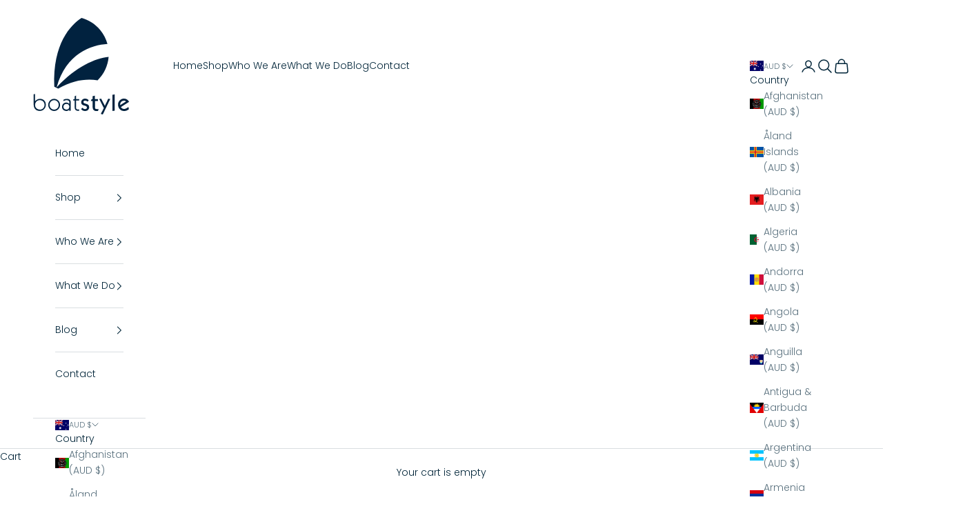

--- FILE ---
content_type: text/html; charset=utf-8
request_url: https://www.boatstyle.com.au/collections/deck
body_size: 45569
content:
<!doctype html>

<html class="no-js" lang="en" dir="ltr">
  <head>
    <meta charset="utf-8">
    <meta name="viewport" content="width=device-width, initial-scale=1.0, height=device-height, minimum-scale=1.0, maximum-scale=5.0">

    <title>Outdoor Living</title><meta name="description" content="High quality unbreakable dinnerware, glasses and all-weather furnishings, perfectly suited to life outdoors."><link rel="canonical" href="https://www.boatstyle.com.au/collections/deck"><link rel="shortcut icon" href="//www.boatstyle.com.au/cdn/shop/files/Asset_1.png?v=1691379687&width=96">
      <link rel="apple-touch-icon" href="//www.boatstyle.com.au/cdn/shop/files/Asset_1.png?v=1691379687&width=180"><link rel="preconnect" href="https://fonts.shopifycdn.com" crossorigin>
    <link rel="dns-prefetch" href="https://productreviews.shopifycdn.com"><link rel="preload" href="//www.boatstyle.com.au/cdn/fonts/jost/jost_n4.d47a1b6347ce4a4c9f437608011273009d91f2b7.woff2" as="font" type="font/woff2" crossorigin><link rel="preload" href="//www.boatstyle.com.au/cdn/fonts/poppins/poppins_n3.05f58335c3209cce17da4f1f1ab324ebe2982441.woff2" as="font" type="font/woff2" crossorigin><meta property="og:type" content="website">
  <meta property="og:title" content="Outdoor Living"><meta property="og:image" content="http://www.boatstyle.com.au/cdn/shop/collections/BoatStyle_May2010_0139_0a22ac53-a59a-408b-830b-1ee6e3c95a32.jpg?v=1703885459&width=2048">
  <meta property="og:image:secure_url" content="https://www.boatstyle.com.au/cdn/shop/collections/BoatStyle_May2010_0139_0a22ac53-a59a-408b-830b-1ee6e3c95a32.jpg?v=1703885459&width=2048">
  <meta property="og:image:width" content="928">
  <meta property="og:image:height" content="928"><meta property="og:description" content="High quality unbreakable dinnerware, glasses and all-weather furnishings, perfectly suited to life outdoors."><meta property="og:url" content="https://www.boatstyle.com.au/collections/deck">
<meta property="og:site_name" content="Boat Style"><meta name="twitter:card" content="summary"><meta name="twitter:title" content="Outdoor Living">
  <meta name="twitter:description" content="Everything you need for entertaining and relaxing in the great outdoors.
Drink ware, dinnerware, throw pillows, towels, mats and baskets perfect for life at the beach, on a boat, by the pool or on the road."><meta name="twitter:image" content="https://www.boatstyle.com.au/cdn/shop/collections/BoatStyle_May2010_0139_0a22ac53-a59a-408b-830b-1ee6e3c95a32.jpg?crop=center&height=1200&v=1703885459&width=1200">
  <meta name="twitter:image:alt" content="homewares and decor for outdoor living and entertaining">


  <script async crossorigin fetchpriority="high" src="/cdn/shopifycloud/importmap-polyfill/es-modules-shim.2.4.0.js"></script>
<script type="application/ld+json">
  {
    "@context": "https://schema.org",
    "@type": "BreadcrumbList",
  "itemListElement": [{
      "@type": "ListItem",
      "position": 1,
      "name": "Home",
      "item": "https://www.boatstyle.com.au"
    },{
          "@type": "ListItem",
          "position": 2,
          "name": "Outdoor Living",
          "item": "https://www.boatstyle.com.au/collections/deck"
        }]
  }
  </script>

<style>/* Typography (heading) */
  @font-face {
  font-family: Jost;
  font-weight: 400;
  font-style: normal;
  font-display: fallback;
  src: url("//www.boatstyle.com.au/cdn/fonts/jost/jost_n4.d47a1b6347ce4a4c9f437608011273009d91f2b7.woff2") format("woff2"),
       url("//www.boatstyle.com.au/cdn/fonts/jost/jost_n4.791c46290e672b3f85c3d1c651ef2efa3819eadd.woff") format("woff");
}

@font-face {
  font-family: Jost;
  font-weight: 400;
  font-style: italic;
  font-display: fallback;
  src: url("//www.boatstyle.com.au/cdn/fonts/jost/jost_i4.b690098389649750ada222b9763d55796c5283a5.woff2") format("woff2"),
       url("//www.boatstyle.com.au/cdn/fonts/jost/jost_i4.fd766415a47e50b9e391ae7ec04e2ae25e7e28b0.woff") format("woff");
}

/* Typography (body) */
  @font-face {
  font-family: Poppins;
  font-weight: 300;
  font-style: normal;
  font-display: fallback;
  src: url("//www.boatstyle.com.au/cdn/fonts/poppins/poppins_n3.05f58335c3209cce17da4f1f1ab324ebe2982441.woff2") format("woff2"),
       url("//www.boatstyle.com.au/cdn/fonts/poppins/poppins_n3.6971368e1f131d2c8ff8e3a44a36b577fdda3ff5.woff") format("woff");
}

@font-face {
  font-family: Poppins;
  font-weight: 300;
  font-style: italic;
  font-display: fallback;
  src: url("//www.boatstyle.com.au/cdn/fonts/poppins/poppins_i3.8536b4423050219f608e17f134fe9ea3b01ed890.woff2") format("woff2"),
       url("//www.boatstyle.com.au/cdn/fonts/poppins/poppins_i3.0f4433ada196bcabf726ed78f8e37e0995762f7f.woff") format("woff");
}

@font-face {
  font-family: Poppins;
  font-weight: 400;
  font-style: normal;
  font-display: fallback;
  src: url("//www.boatstyle.com.au/cdn/fonts/poppins/poppins_n4.0ba78fa5af9b0e1a374041b3ceaadf0a43b41362.woff2") format("woff2"),
       url("//www.boatstyle.com.au/cdn/fonts/poppins/poppins_n4.214741a72ff2596839fc9760ee7a770386cf16ca.woff") format("woff");
}

@font-face {
  font-family: Poppins;
  font-weight: 400;
  font-style: italic;
  font-display: fallback;
  src: url("//www.boatstyle.com.au/cdn/fonts/poppins/poppins_i4.846ad1e22474f856bd6b81ba4585a60799a9f5d2.woff2") format("woff2"),
       url("//www.boatstyle.com.au/cdn/fonts/poppins/poppins_i4.56b43284e8b52fc64c1fd271f289a39e8477e9ec.woff") format("woff");
}

:root {
    /* Container */
    --container-max-width: 100%;
    --container-xxs-max-width: 27.5rem; /* 440px */
    --container-xs-max-width: 42.5rem; /* 680px */
    --container-sm-max-width: 61.25rem; /* 980px */
    --container-md-max-width: 71.875rem; /* 1150px */
    --container-lg-max-width: 78.75rem; /* 1260px */
    --container-xl-max-width: 85rem; /* 1360px */
    --container-gutter: 1.25rem;

    --section-with-border-vertical-spacing: 2.5rem;
    --section-with-border-vertical-spacing-tight:2.5rem;
    --section-without-border-vertical-spacing:3.75rem;
    --section-without-border-vertical-spacing-tight:3.75rem;

    --section-stack-gap:3rem;
    --section-stack-gap-tight: 2.25rem;

    /* Form settings */
    --form-gap: 1.25rem; /* Gap between fieldset and submit button */
    --fieldset-gap: 1rem; /* Gap between each form input within a fieldset */
    --form-control-gap: 0.625rem; /* Gap between input and label (ignored for floating label) */
    --checkbox-control-gap: 0.75rem; /* Horizontal gap between checkbox and its associated label */
    --input-padding-block: 0.65rem; /* Vertical padding for input, textarea and native select */
    --input-padding-inline: 0.8rem; /* Horizontal padding for input, textarea and native select */
    --checkbox-size: 0.875rem; /* Size (width and height) for checkbox */

    /* Other sizes */
    --sticky-area-height: calc(var(--announcement-bar-is-sticky, 0) * var(--announcement-bar-height, 0px) + var(--header-is-sticky, 0) * var(--header-height, 0px));

    /* RTL support */
    --transform-logical-flip: 1;
    --transform-origin-start: left;
    --transform-origin-end: right;

    /**
     * ---------------------------------------------------------------------
     * TYPOGRAPHY
     * ---------------------------------------------------------------------
     */

    /* Font properties */
    --heading-font-family: Jost, sans-serif;
    --heading-font-weight: 400;
    --heading-font-style: normal;
    --heading-text-transform: uppercase;
    --heading-letter-spacing: 0.18em;
    --text-font-family: Poppins, sans-serif;
    --text-font-weight: 300;
    --text-font-style: normal;
    --text-letter-spacing: 0.0em;
    --button-font: var(--text-font-style) var(--text-font-weight) var(--text-sm) / 1.65 var(--text-font-family);
    --button-text-transform: uppercase;
    --button-letter-spacing: 0.18em;

    /* Font sizes */--text-heading-size-factor: 1;
    --text-h1: max(0.6875rem, clamp(1.375rem, 1.146341463414634rem + 0.975609756097561vw, 2rem) * var(--text-heading-size-factor));
    --text-h2: max(0.6875rem, clamp(1.25rem, 1.0670731707317074rem + 0.7804878048780488vw, 1.75rem) * var(--text-heading-size-factor));
    --text-h3: max(0.6875rem, clamp(1.125rem, 1.0335365853658536rem + 0.3902439024390244vw, 1.375rem) * var(--text-heading-size-factor));
    --text-h4: max(0.6875rem, clamp(1rem, 0.9542682926829268rem + 0.1951219512195122vw, 1.125rem) * var(--text-heading-size-factor));
    --text-h5: calc(0.875rem * var(--text-heading-size-factor));
    --text-h6: calc(0.75rem * var(--text-heading-size-factor));

    --text-xs: 0.75rem;
    --text-sm: 0.8125rem;
    --text-base: 0.875rem;
    --text-lg: 1.0rem;
    --text-xl: 1.125rem;

    /**
     * ---------------------------------------------------------------------
     * COLORS
     * ---------------------------------------------------------------------
     */

    /* Color settings */--accent: 1 37 57;
    --text-primary: 1 37 57;
    --background-primary: 255 255 255;
    --background-secondary: 255 255 255;
    --border-color: 217 222 225;
    --page-overlay: 0 0 0 / 0.4;

    /* Button colors */
    --button-background-primary: 1 37 57;
    --button-text-primary: 255 255 255;

    /* Status colors */
    --success-background: 212 227 203;
    --success-text: 48 122 7;
    --warning-background: 253 241 224;
    --warning-text: 237 138 0;
    --error-background: 243 204 204;
    --error-text: 203 43 43;

    /* Product colors */
    --on-sale-text: 227 44 43;
    --on-sale-badge-background: 227 44 43;
    --on-sale-badge-text: 255 255 255;
    --sold-out-badge-background: 239 239 239;
    --sold-out-badge-text: 0 0 0 / 0.65;
    --custom-badge-background: 28 28 28;
    --custom-badge-text: 255 255 255;
    --star-color: 1 37 57;

    /* Header colors */--header-background: 255 255 255;
    --header-text: 1 37 57;
    --header-border-color: 217 222 225;

    /* Footer colors */--footer-background: 1 37 57;
    --footer-text: 239 239 239;
    --footer-border-color: 37 67 84;

    /* Modal colors */--modal-background: 255 255 255;
    --modal-text: 1 37 57;
    --modal-border-color: 217 222 225;

    /* Drawer colors (reuse the same as modal) */
    --drawer-background: 255 255 255;
    --drawer-text: 1 37 57;
    --drawer-border-color: 217 222 225;

    /* Popover background (uses the primary background) */
    --popover-background: 255 255 255;
    --popover-text: 1 37 57;
    --popover-border-color: 217 222 225;

    /* Rounded variables (used for border radius) */
    --rounded-full: 9999px;
    --button-border-radius: 0.0rem;
    --input-border-radius: 0.0rem;

    /* Box shadow */
    --shadow-sm: 0 2px 8px rgb(0 0 0 / 0.05);
    --shadow: 0 5px 15px rgb(0 0 0 / 0.05);
    --shadow-md: 0 5px 30px rgb(0 0 0 / 0.05);
    --shadow-block: px px px rgb(var(--text-primary) / 0.0);

    /**
     * ---------------------------------------------------------------------
     * OTHER
     * ---------------------------------------------------------------------
     */

    --checkmark-svg-url: url(//www.boatstyle.com.au/cdn/shop/t/8/assets/checkmark.svg?v=77552481021870063511687397004);
    --cursor-zoom-in-svg-url: url(//www.boatstyle.com.au/cdn/shop/t/8/assets/cursor-zoom-in.svg?v=126598300727881482741691379700);
  }

  [dir="rtl"]:root {
    /* RTL support */
    --transform-logical-flip: -1;
    --transform-origin-start: right;
    --transform-origin-end: left;
  }

  @media screen and (min-width: 700px) {
    :root {
      /* Typography (font size) */
      --text-xs: 0.75rem;
      --text-sm: 0.8125rem;
      --text-base: 0.875rem;
      --text-lg: 1.0rem;
      --text-xl: 1.25rem;

      /* Spacing settings */
      --container-gutter: 2rem;
    }
  }

  @media screen and (min-width: 1000px) {
    :root {
      /* Spacing settings */
      --container-gutter: 3rem;

      --section-with-border-vertical-spacing: 4rem;
      --section-with-border-vertical-spacing-tight: 4rem;
      --section-without-border-vertical-spacing: 6rem;
      --section-without-border-vertical-spacing-tight: 6rem;

      --section-stack-gap:3rem;
      --section-stack-gap-tight:3rem;
    }
  }
</style><script>
  document.documentElement.classList.replace('no-js', 'js');

  // This allows to expose several variables to the global scope, to be used in scripts
  window.themeVariables = {
    settings: {
      showPageTransition: false,
      pageType: "collection",
      moneyFormat: "${{amount}}",
      moneyWithCurrencyFormat: "${{amount}} AUD",
      currencyCodeEnabled: false,
      cartType: "drawer"
    },

    strings: {
      addToCartButton: "Add to cart",
      soldOutButton: "Sold out",
      preOrderButton: "Pre-order",
      unavailableButton: "Unavailable",
      addedToCart: "Added to your cart!",
      closeGallery: "Close gallery",
      zoomGallery: "Zoom picture",
      errorGallery: "Image cannot be loaded",
      soldOutBadge: "Sold out",
      discountBadge: "Save @@",
      sku: "SKU:",
      shippingEstimatorNoResults: "Sorry, we do not ship to your address.",
      shippingEstimatorOneResult: "There is one shipping rate for your address:",
      shippingEstimatorMultipleResults: "There are several shipping rates for your address:",
      shippingEstimatorError: "One or more error occurred while retrieving shipping rates:",
      next: "Next",
      previous: "Previous"
    },

    mediaQueries: {
      'sm': 'screen and (min-width: 700px)',
      'md': 'screen and (min-width: 1000px)',
      'lg': 'screen and (min-width: 1150px)',
      'xl': 'screen and (min-width: 1400px)',
      '2xl': 'screen and (min-width: 1600px)',
      'sm-max': 'screen and (max-width: 699px)',
      'md-max': 'screen and (max-width: 999px)',
      'lg-max': 'screen and (max-width: 1149px)',
      'xl-max': 'screen and (max-width: 1399px)',
      '2xl-max': 'screen and (max-width: 1599px)',
      'motion-safe': '(prefers-reduced-motion: no-preference)',
      'motion-reduce': '(prefers-reduced-motion: reduce)',
      'supports-hover': 'screen and (pointer: fine)',
      'supports-touch': 'screen and (hover: none)'
    }
  };</script><script async src="//www.boatstyle.com.au/cdn/shop/t/8/assets/es-module-shims.min.js?v=41244696521020306371690469071"></script>

    <script type="importmap">{
        "imports": {
          "vendor": "//www.boatstyle.com.au/cdn/shop/t/8/assets/vendor.min.js?v=114730757745344854631690469072",
          "theme": "//www.boatstyle.com.au/cdn/shop/t/8/assets/theme.js?v=89963661938119220071687396988",
          "photoswipe": "//www.boatstyle.com.au/cdn/shop/t/8/assets/photoswipe.min.js?v=30761459775438637251690469072"
        }
      }
    </script>

    <script type="module" src="//www.boatstyle.com.au/cdn/shop/t/8/assets/vendor.min.js?v=114730757745344854631690469072"></script>
    <script type="module" src="//www.boatstyle.com.au/cdn/shop/t/8/assets/theme.js?v=89963661938119220071687396988"></script>

    <script>window.performance && window.performance.mark && window.performance.mark('shopify.content_for_header.start');</script><meta name="google-site-verification" content="JlACCcDo2b75yzP1sA2Wrnc_4I9lcNs7O_BtAtdCsTI">
<meta id="shopify-digital-wallet" name="shopify-digital-wallet" content="/429992/digital_wallets/dialog">
<meta name="shopify-checkout-api-token" content="83691292e0de33f5ed6fa02786f53170">
<meta id="in-context-paypal-metadata" data-shop-id="429992" data-venmo-supported="false" data-environment="production" data-locale="en_US" data-paypal-v4="true" data-currency="AUD">
<link rel="alternate" type="application/atom+xml" title="Feed" href="/collections/deck.atom" />
<link rel="next" href="/collections/deck?page=2">
<link rel="alternate" type="application/json+oembed" href="https://www.boatstyle.com.au/collections/deck.oembed">
<script async="async" src="/checkouts/internal/preloads.js?locale=en-AU"></script>
<link rel="preconnect" href="https://shop.app" crossorigin="anonymous">
<script async="async" src="https://shop.app/checkouts/internal/preloads.js?locale=en-AU&shop_id=429992" crossorigin="anonymous"></script>
<script id="apple-pay-shop-capabilities" type="application/json">{"shopId":429992,"countryCode":"AU","currencyCode":"AUD","merchantCapabilities":["supports3DS"],"merchantId":"gid:\/\/shopify\/Shop\/429992","merchantName":"Boat Style","requiredBillingContactFields":["postalAddress","email","phone"],"requiredShippingContactFields":["postalAddress","email","phone"],"shippingType":"shipping","supportedNetworks":["visa","masterCard"],"total":{"type":"pending","label":"Boat Style","amount":"1.00"},"shopifyPaymentsEnabled":true,"supportsSubscriptions":true}</script>
<script id="shopify-features" type="application/json">{"accessToken":"83691292e0de33f5ed6fa02786f53170","betas":["rich-media-storefront-analytics"],"domain":"www.boatstyle.com.au","predictiveSearch":true,"shopId":429992,"locale":"en"}</script>
<script>var Shopify = Shopify || {};
Shopify.shop = "boatstyle.myshopify.com";
Shopify.locale = "en";
Shopify.currency = {"active":"AUD","rate":"1.0"};
Shopify.country = "AU";
Shopify.theme = {"name":"Prestige","id":133002494110,"schema_name":"Prestige","schema_version":"7.3.6","theme_store_id":855,"role":"main"};
Shopify.theme.handle = "null";
Shopify.theme.style = {"id":null,"handle":null};
Shopify.cdnHost = "www.boatstyle.com.au/cdn";
Shopify.routes = Shopify.routes || {};
Shopify.routes.root = "/";</script>
<script type="module">!function(o){(o.Shopify=o.Shopify||{}).modules=!0}(window);</script>
<script>!function(o){function n(){var o=[];function n(){o.push(Array.prototype.slice.apply(arguments))}return n.q=o,n}var t=o.Shopify=o.Shopify||{};t.loadFeatures=n(),t.autoloadFeatures=n()}(window);</script>
<script>
  window.ShopifyPay = window.ShopifyPay || {};
  window.ShopifyPay.apiHost = "shop.app\/pay";
  window.ShopifyPay.redirectState = null;
</script>
<script id="shop-js-analytics" type="application/json">{"pageType":"collection"}</script>
<script defer="defer" async type="module" src="//www.boatstyle.com.au/cdn/shopifycloud/shop-js/modules/v2/client.init-shop-cart-sync_IZsNAliE.en.esm.js"></script>
<script defer="defer" async type="module" src="//www.boatstyle.com.au/cdn/shopifycloud/shop-js/modules/v2/chunk.common_0OUaOowp.esm.js"></script>
<script type="module">
  await import("//www.boatstyle.com.au/cdn/shopifycloud/shop-js/modules/v2/client.init-shop-cart-sync_IZsNAliE.en.esm.js");
await import("//www.boatstyle.com.au/cdn/shopifycloud/shop-js/modules/v2/chunk.common_0OUaOowp.esm.js");

  window.Shopify.SignInWithShop?.initShopCartSync?.({"fedCMEnabled":true,"windoidEnabled":true});

</script>
<script>
  window.Shopify = window.Shopify || {};
  if (!window.Shopify.featureAssets) window.Shopify.featureAssets = {};
  window.Shopify.featureAssets['shop-js'] = {"shop-cart-sync":["modules/v2/client.shop-cart-sync_DLOhI_0X.en.esm.js","modules/v2/chunk.common_0OUaOowp.esm.js"],"init-fed-cm":["modules/v2/client.init-fed-cm_C6YtU0w6.en.esm.js","modules/v2/chunk.common_0OUaOowp.esm.js"],"shop-button":["modules/v2/client.shop-button_BCMx7GTG.en.esm.js","modules/v2/chunk.common_0OUaOowp.esm.js"],"shop-cash-offers":["modules/v2/client.shop-cash-offers_BT26qb5j.en.esm.js","modules/v2/chunk.common_0OUaOowp.esm.js","modules/v2/chunk.modal_CGo_dVj3.esm.js"],"init-windoid":["modules/v2/client.init-windoid_B9PkRMql.en.esm.js","modules/v2/chunk.common_0OUaOowp.esm.js"],"init-shop-email-lookup-coordinator":["modules/v2/client.init-shop-email-lookup-coordinator_DZkqjsbU.en.esm.js","modules/v2/chunk.common_0OUaOowp.esm.js"],"shop-toast-manager":["modules/v2/client.shop-toast-manager_Di2EnuM7.en.esm.js","modules/v2/chunk.common_0OUaOowp.esm.js"],"shop-login-button":["modules/v2/client.shop-login-button_BtqW_SIO.en.esm.js","modules/v2/chunk.common_0OUaOowp.esm.js","modules/v2/chunk.modal_CGo_dVj3.esm.js"],"avatar":["modules/v2/client.avatar_BTnouDA3.en.esm.js"],"pay-button":["modules/v2/client.pay-button_CWa-C9R1.en.esm.js","modules/v2/chunk.common_0OUaOowp.esm.js"],"init-shop-cart-sync":["modules/v2/client.init-shop-cart-sync_IZsNAliE.en.esm.js","modules/v2/chunk.common_0OUaOowp.esm.js"],"init-customer-accounts":["modules/v2/client.init-customer-accounts_DenGwJTU.en.esm.js","modules/v2/client.shop-login-button_BtqW_SIO.en.esm.js","modules/v2/chunk.common_0OUaOowp.esm.js","modules/v2/chunk.modal_CGo_dVj3.esm.js"],"init-shop-for-new-customer-accounts":["modules/v2/client.init-shop-for-new-customer-accounts_JdHXxpS9.en.esm.js","modules/v2/client.shop-login-button_BtqW_SIO.en.esm.js","modules/v2/chunk.common_0OUaOowp.esm.js","modules/v2/chunk.modal_CGo_dVj3.esm.js"],"init-customer-accounts-sign-up":["modules/v2/client.init-customer-accounts-sign-up_D6__K_p8.en.esm.js","modules/v2/client.shop-login-button_BtqW_SIO.en.esm.js","modules/v2/chunk.common_0OUaOowp.esm.js","modules/v2/chunk.modal_CGo_dVj3.esm.js"],"checkout-modal":["modules/v2/client.checkout-modal_C_ZQDY6s.en.esm.js","modules/v2/chunk.common_0OUaOowp.esm.js","modules/v2/chunk.modal_CGo_dVj3.esm.js"],"shop-follow-button":["modules/v2/client.shop-follow-button_XetIsj8l.en.esm.js","modules/v2/chunk.common_0OUaOowp.esm.js","modules/v2/chunk.modal_CGo_dVj3.esm.js"],"lead-capture":["modules/v2/client.lead-capture_DvA72MRN.en.esm.js","modules/v2/chunk.common_0OUaOowp.esm.js","modules/v2/chunk.modal_CGo_dVj3.esm.js"],"shop-login":["modules/v2/client.shop-login_ClXNxyh6.en.esm.js","modules/v2/chunk.common_0OUaOowp.esm.js","modules/v2/chunk.modal_CGo_dVj3.esm.js"],"payment-terms":["modules/v2/client.payment-terms_CNlwjfZz.en.esm.js","modules/v2/chunk.common_0OUaOowp.esm.js","modules/v2/chunk.modal_CGo_dVj3.esm.js"]};
</script>
<script>(function() {
  var isLoaded = false;
  function asyncLoad() {
    if (isLoaded) return;
    isLoaded = true;
    var urls = ["\/\/www.powr.io\/powr.js?powr-token=boatstyle.myshopify.com\u0026external-type=shopify\u0026shop=boatstyle.myshopify.com","\/\/staticw2.yotpo.com\/lAvrxuOchHUtvVKhCJwv3wJGwykr67KB2a4P0IxO\/widget.js?shop=boatstyle.myshopify.com","https:\/\/wiser.expertvillagemedia.com\/assets\/js\/wiser_script.js?shop=boatstyle.myshopify.com","\/\/www.powr.io\/powr.js?powr-token=boatstyle.myshopify.com\u0026external-type=shopify\u0026shop=boatstyle.myshopify.com"];
    for (var i = 0; i < urls.length; i++) {
      var s = document.createElement('script');
      s.type = 'text/javascript';
      s.async = true;
      s.src = urls[i];
      var x = document.getElementsByTagName('script')[0];
      x.parentNode.insertBefore(s, x);
    }
  };
  if(window.attachEvent) {
    window.attachEvent('onload', asyncLoad);
  } else {
    window.addEventListener('load', asyncLoad, false);
  }
})();</script>
<script id="__st">var __st={"a":429992,"offset":36000,"reqid":"255b1a12-78f5-4379-9fd2-65d7a2a21208-1768466033","pageurl":"www.boatstyle.com.au\/collections\/deck","u":"6939dbd1e232","p":"collection","rtyp":"collection","rid":1900032};</script>
<script>window.ShopifyPaypalV4VisibilityTracking = true;</script>
<script id="captcha-bootstrap">!function(){'use strict';const t='contact',e='account',n='new_comment',o=[[t,t],['blogs',n],['comments',n],[t,'customer']],c=[[e,'customer_login'],[e,'guest_login'],[e,'recover_customer_password'],[e,'create_customer']],r=t=>t.map((([t,e])=>`form[action*='/${t}']:not([data-nocaptcha='true']) input[name='form_type'][value='${e}']`)).join(','),a=t=>()=>t?[...document.querySelectorAll(t)].map((t=>t.form)):[];function s(){const t=[...o],e=r(t);return a(e)}const i='password',u='form_key',d=['recaptcha-v3-token','g-recaptcha-response','h-captcha-response',i],f=()=>{try{return window.sessionStorage}catch{return}},m='__shopify_v',_=t=>t.elements[u];function p(t,e,n=!1){try{const o=window.sessionStorage,c=JSON.parse(o.getItem(e)),{data:r}=function(t){const{data:e,action:n}=t;return t[m]||n?{data:e,action:n}:{data:t,action:n}}(c);for(const[e,n]of Object.entries(r))t.elements[e]&&(t.elements[e].value=n);n&&o.removeItem(e)}catch(o){console.error('form repopulation failed',{error:o})}}const l='form_type',E='cptcha';function T(t){t.dataset[E]=!0}const w=window,h=w.document,L='Shopify',v='ce_forms',y='captcha';let A=!1;((t,e)=>{const n=(g='f06e6c50-85a8-45c8-87d0-21a2b65856fe',I='https://cdn.shopify.com/shopifycloud/storefront-forms-hcaptcha/ce_storefront_forms_captcha_hcaptcha.v1.5.2.iife.js',D={infoText:'Protected by hCaptcha',privacyText:'Privacy',termsText:'Terms'},(t,e,n)=>{const o=w[L][v],c=o.bindForm;if(c)return c(t,g,e,D).then(n);var r;o.q.push([[t,g,e,D],n]),r=I,A||(h.body.append(Object.assign(h.createElement('script'),{id:'captcha-provider',async:!0,src:r})),A=!0)});var g,I,D;w[L]=w[L]||{},w[L][v]=w[L][v]||{},w[L][v].q=[],w[L][y]=w[L][y]||{},w[L][y].protect=function(t,e){n(t,void 0,e),T(t)},Object.freeze(w[L][y]),function(t,e,n,w,h,L){const[v,y,A,g]=function(t,e,n){const i=e?o:[],u=t?c:[],d=[...i,...u],f=r(d),m=r(i),_=r(d.filter((([t,e])=>n.includes(e))));return[a(f),a(m),a(_),s()]}(w,h,L),I=t=>{const e=t.target;return e instanceof HTMLFormElement?e:e&&e.form},D=t=>v().includes(t);t.addEventListener('submit',(t=>{const e=I(t);if(!e)return;const n=D(e)&&!e.dataset.hcaptchaBound&&!e.dataset.recaptchaBound,o=_(e),c=g().includes(e)&&(!o||!o.value);(n||c)&&t.preventDefault(),c&&!n&&(function(t){try{if(!f())return;!function(t){const e=f();if(!e)return;const n=_(t);if(!n)return;const o=n.value;o&&e.removeItem(o)}(t);const e=Array.from(Array(32),(()=>Math.random().toString(36)[2])).join('');!function(t,e){_(t)||t.append(Object.assign(document.createElement('input'),{type:'hidden',name:u})),t.elements[u].value=e}(t,e),function(t,e){const n=f();if(!n)return;const o=[...t.querySelectorAll(`input[type='${i}']`)].map((({name:t})=>t)),c=[...d,...o],r={};for(const[a,s]of new FormData(t).entries())c.includes(a)||(r[a]=s);n.setItem(e,JSON.stringify({[m]:1,action:t.action,data:r}))}(t,e)}catch(e){console.error('failed to persist form',e)}}(e),e.submit())}));const S=(t,e)=>{t&&!t.dataset[E]&&(n(t,e.some((e=>e===t))),T(t))};for(const o of['focusin','change'])t.addEventListener(o,(t=>{const e=I(t);D(e)&&S(e,y())}));const B=e.get('form_key'),M=e.get(l),P=B&&M;t.addEventListener('DOMContentLoaded',(()=>{const t=y();if(P)for(const e of t)e.elements[l].value===M&&p(e,B);[...new Set([...A(),...v().filter((t=>'true'===t.dataset.shopifyCaptcha))])].forEach((e=>S(e,t)))}))}(h,new URLSearchParams(w.location.search),n,t,e,['guest_login'])})(!0,!0)}();</script>
<script integrity="sha256-4kQ18oKyAcykRKYeNunJcIwy7WH5gtpwJnB7kiuLZ1E=" data-source-attribution="shopify.loadfeatures" defer="defer" src="//www.boatstyle.com.au/cdn/shopifycloud/storefront/assets/storefront/load_feature-a0a9edcb.js" crossorigin="anonymous"></script>
<script crossorigin="anonymous" defer="defer" src="//www.boatstyle.com.au/cdn/shopifycloud/storefront/assets/shopify_pay/storefront-65b4c6d7.js?v=20250812"></script>
<script data-source-attribution="shopify.dynamic_checkout.dynamic.init">var Shopify=Shopify||{};Shopify.PaymentButton=Shopify.PaymentButton||{isStorefrontPortableWallets:!0,init:function(){window.Shopify.PaymentButton.init=function(){};var t=document.createElement("script");t.src="https://www.boatstyle.com.au/cdn/shopifycloud/portable-wallets/latest/portable-wallets.en.js",t.type="module",document.head.appendChild(t)}};
</script>
<script data-source-attribution="shopify.dynamic_checkout.buyer_consent">
  function portableWalletsHideBuyerConsent(e){var t=document.getElementById("shopify-buyer-consent"),n=document.getElementById("shopify-subscription-policy-button");t&&n&&(t.classList.add("hidden"),t.setAttribute("aria-hidden","true"),n.removeEventListener("click",e))}function portableWalletsShowBuyerConsent(e){var t=document.getElementById("shopify-buyer-consent"),n=document.getElementById("shopify-subscription-policy-button");t&&n&&(t.classList.remove("hidden"),t.removeAttribute("aria-hidden"),n.addEventListener("click",e))}window.Shopify?.PaymentButton&&(window.Shopify.PaymentButton.hideBuyerConsent=portableWalletsHideBuyerConsent,window.Shopify.PaymentButton.showBuyerConsent=portableWalletsShowBuyerConsent);
</script>
<script data-source-attribution="shopify.dynamic_checkout.cart.bootstrap">document.addEventListener("DOMContentLoaded",(function(){function t(){return document.querySelector("shopify-accelerated-checkout-cart, shopify-accelerated-checkout")}if(t())Shopify.PaymentButton.init();else{new MutationObserver((function(e,n){t()&&(Shopify.PaymentButton.init(),n.disconnect())})).observe(document.body,{childList:!0,subtree:!0})}}));
</script>
<link id="shopify-accelerated-checkout-styles" rel="stylesheet" media="screen" href="https://www.boatstyle.com.au/cdn/shopifycloud/portable-wallets/latest/accelerated-checkout-backwards-compat.css" crossorigin="anonymous">
<style id="shopify-accelerated-checkout-cart">
        #shopify-buyer-consent {
  margin-top: 1em;
  display: inline-block;
  width: 100%;
}

#shopify-buyer-consent.hidden {
  display: none;
}

#shopify-subscription-policy-button {
  background: none;
  border: none;
  padding: 0;
  text-decoration: underline;
  font-size: inherit;
  cursor: pointer;
}

#shopify-subscription-policy-button::before {
  box-shadow: none;
}

      </style>

<script>window.performance && window.performance.mark && window.performance.mark('shopify.content_for_header.end');</script>
<link href="//www.boatstyle.com.au/cdn/shop/t/8/assets/theme.css?v=62420860264510945811687396988" rel="stylesheet" type="text/css" media="all" /><!-- BEGIN app block: shopify://apps/magical-vacations/blocks/magical-vacation-mode/0e1e5a21-6730-48a6-a159-50aec253b0fd --><style>
  :root {
    --mav-font-family: "system_ui"
    , -apple-system, 'Segoe UI', Roboto, 'Helvetica Neue', 'Noto Sans', 'Liberation Sans', Arial, sans-serif, 'Apple Color Emoji', 'Segoe UI Emoji', 'Segoe UI Symbol', 'Noto Color Emoji';
    --mav-font-style: normal;
    --mav-font-weight: 400;
    --mav-font-size-100: 14px;
    --mav-border-radius-1: 4px;
    --mav-border-radius-image: 4px;
    --mav-button-padding-x: 16px;
    --mav-button-padding-y: 7px;
    --mav-color-text: #1f2124;
    --mav-color-bg: #ffffff;
    --mav-color-bg-hover: #f1f2f4;
    --mav-color-bg-input: #ffffff;
    --mav-color-border-strong: #aeb4b9;
    --mav-color-bg-primary: #007a5c;
    --mav-color-bg-primary-hover: #125443;
    --mav-color-border-primary: #007a5c;
    --mav-color-text-on-color: #ffffff;
    --mav-color-text-interactive: #2463bc;
    --mav-color-text-interactive-hover: #144995;
    --mav-color-text-subdued: #6d7175;
    --mav-color-border-critical: ;
    --mav-color-bg-critical-subdued: ;
    --mav-color-text-critical: rgba(197, 40, 12, 1);
  }
</style><magical-vacation-mode data-id="AWEdISkRQd21qa05ZZ__7457738957953183798">
    <script type="application/json" id="scriptData">
      {
        "shop": "https://www.boatstyle.com.au",
        "cart_url": "/cart",
        "rules" : [],
        "rules_order" : [{"id":"gid:\/\/shopify\/Metaobject\/106244898974","status":"draft"}],
        "message_dynamic_content" : {"shop_name" : "Boat Style\n","last_item_placeholder" : ""
        },
        "display_settings": {"banner":{"bannerPosition":"bottom_right"}},
        "display_text": {"banner":{"email_address_label":"Email address","email_address_placeholder":"Email address","email_submit":"Sign up","popup_dismiss":"Dismiss"},"inlineForm":{"email_address_label":"Email address","email_address_placeholder":"Email address","email_submit":"Sign up","popup_dismiss":"Dismiss"},"feedback":{"form_submitted":"Thank you"}},
        "email_form_banner": "\u003cform method=\"post\" action=\"\/contact#vacation-banner-form-body\" id=\"vacation-banner-form-body\" accept-charset=\"UTF-8\" class=\"vacation-banner-form-body\"\u003e\u003cinput type=\"hidden\" name=\"form_type\" value=\"customer\" \/\u003e\u003cinput type=\"hidden\" name=\"utf8\" value=\"✓\" \/\u003e\n    \u003cinput\n      type=\"email\"\n      required\n      class=\"required\"\n      name=\"contact[email]\"\n      placeholder=\"Email address\" \/\u003e\n    \u003cinput\n      type=\"hidden\"\n      name=\"contact[tags]\"\n      value=\"vacation-mode\" \/\u003e\n    \u003cinput\n      class=\"vacation-banner-button vacation-banner-button--submit\"\n      type=\"submit\"\n      value=\"Sign up\" \/\u003e\n  \u003c\/form\u003e\n",
        "email_form_inline": "\u003cform method=\"post\" action=\"\/contact#vacation-banner-form-body\" id=\"vacation-banner-form-body\" accept-charset=\"UTF-8\" class=\"vacation-banner-form-body\"\u003e\u003cinput type=\"hidden\" name=\"form_type\" value=\"customer\" \/\u003e\u003cinput type=\"hidden\" name=\"utf8\" value=\"✓\" \/\u003e\n    \u003cinput\n      type=\"email\"\n      required\n      class=\"required\"\n      name=\"contact[email]\"\n      placeholder=\"Email address\" \/\u003e\n    \u003cinput\n      type=\"hidden\"\n      name=\"contact[tags]\"\n      value=\"vacation-mode\" \/\u003e\n    \u003cinput\n      class=\"vacation-banner-button vacation-banner-button--submit\"\n      type=\"submit\"\n      value=\"Sign up\" \/\u003e\n  \u003c\/form\u003e\n",
        "locale": {
          "required": "Required",
          "required_prompt": "Please complete this required field."
        }
      }
    </script>
  
<script>
    (function () {
      function getCurrentCurrency() {
        return Shopify.currency.active;
      }

      window.currentCurrency = getCurrentCurrency();
    })();
  </script>
</magical-vacation-mode>

<!-- END app block --><script src="https://cdn.shopify.com/extensions/019adb2a-7f76-7891-b209-6f9e8d4200ec/magical-vacation-mode-16/assets/magical-vacation-mode.js" type="text/javascript" defer="defer"></script>
<link href="https://cdn.shopify.com/extensions/019adb2a-7f76-7891-b209-6f9e8d4200ec/magical-vacation-mode-16/assets/magical-vacation-mode.css" rel="stylesheet" type="text/css" media="all">
<link href="https://monorail-edge.shopifysvc.com" rel="dns-prefetch">
<script>(function(){if ("sendBeacon" in navigator && "performance" in window) {try {var session_token_from_headers = performance.getEntriesByType('navigation')[0].serverTiming.find(x => x.name == '_s').description;} catch {var session_token_from_headers = undefined;}var session_cookie_matches = document.cookie.match(/_shopify_s=([^;]*)/);var session_token_from_cookie = session_cookie_matches && session_cookie_matches.length === 2 ? session_cookie_matches[1] : "";var session_token = session_token_from_headers || session_token_from_cookie || "";function handle_abandonment_event(e) {var entries = performance.getEntries().filter(function(entry) {return /monorail-edge.shopifysvc.com/.test(entry.name);});if (!window.abandonment_tracked && entries.length === 0) {window.abandonment_tracked = true;var currentMs = Date.now();var navigation_start = performance.timing.navigationStart;var payload = {shop_id: 429992,url: window.location.href,navigation_start,duration: currentMs - navigation_start,session_token,page_type: "collection"};window.navigator.sendBeacon("https://monorail-edge.shopifysvc.com/v1/produce", JSON.stringify({schema_id: "online_store_buyer_site_abandonment/1.1",payload: payload,metadata: {event_created_at_ms: currentMs,event_sent_at_ms: currentMs}}));}}window.addEventListener('pagehide', handle_abandonment_event);}}());</script>
<script id="web-pixels-manager-setup">(function e(e,d,r,n,o){if(void 0===o&&(o={}),!Boolean(null===(a=null===(i=window.Shopify)||void 0===i?void 0:i.analytics)||void 0===a?void 0:a.replayQueue)){var i,a;window.Shopify=window.Shopify||{};var t=window.Shopify;t.analytics=t.analytics||{};var s=t.analytics;s.replayQueue=[],s.publish=function(e,d,r){return s.replayQueue.push([e,d,r]),!0};try{self.performance.mark("wpm:start")}catch(e){}var l=function(){var e={modern:/Edge?\/(1{2}[4-9]|1[2-9]\d|[2-9]\d{2}|\d{4,})\.\d+(\.\d+|)|Firefox\/(1{2}[4-9]|1[2-9]\d|[2-9]\d{2}|\d{4,})\.\d+(\.\d+|)|Chrom(ium|e)\/(9{2}|\d{3,})\.\d+(\.\d+|)|(Maci|X1{2}).+ Version\/(15\.\d+|(1[6-9]|[2-9]\d|\d{3,})\.\d+)([,.]\d+|)( \(\w+\)|)( Mobile\/\w+|) Safari\/|Chrome.+OPR\/(9{2}|\d{3,})\.\d+\.\d+|(CPU[ +]OS|iPhone[ +]OS|CPU[ +]iPhone|CPU IPhone OS|CPU iPad OS)[ +]+(15[._]\d+|(1[6-9]|[2-9]\d|\d{3,})[._]\d+)([._]\d+|)|Android:?[ /-](13[3-9]|1[4-9]\d|[2-9]\d{2}|\d{4,})(\.\d+|)(\.\d+|)|Android.+Firefox\/(13[5-9]|1[4-9]\d|[2-9]\d{2}|\d{4,})\.\d+(\.\d+|)|Android.+Chrom(ium|e)\/(13[3-9]|1[4-9]\d|[2-9]\d{2}|\d{4,})\.\d+(\.\d+|)|SamsungBrowser\/([2-9]\d|\d{3,})\.\d+/,legacy:/Edge?\/(1[6-9]|[2-9]\d|\d{3,})\.\d+(\.\d+|)|Firefox\/(5[4-9]|[6-9]\d|\d{3,})\.\d+(\.\d+|)|Chrom(ium|e)\/(5[1-9]|[6-9]\d|\d{3,})\.\d+(\.\d+|)([\d.]+$|.*Safari\/(?![\d.]+ Edge\/[\d.]+$))|(Maci|X1{2}).+ Version\/(10\.\d+|(1[1-9]|[2-9]\d|\d{3,})\.\d+)([,.]\d+|)( \(\w+\)|)( Mobile\/\w+|) Safari\/|Chrome.+OPR\/(3[89]|[4-9]\d|\d{3,})\.\d+\.\d+|(CPU[ +]OS|iPhone[ +]OS|CPU[ +]iPhone|CPU IPhone OS|CPU iPad OS)[ +]+(10[._]\d+|(1[1-9]|[2-9]\d|\d{3,})[._]\d+)([._]\d+|)|Android:?[ /-](13[3-9]|1[4-9]\d|[2-9]\d{2}|\d{4,})(\.\d+|)(\.\d+|)|Mobile Safari.+OPR\/([89]\d|\d{3,})\.\d+\.\d+|Android.+Firefox\/(13[5-9]|1[4-9]\d|[2-9]\d{2}|\d{4,})\.\d+(\.\d+|)|Android.+Chrom(ium|e)\/(13[3-9]|1[4-9]\d|[2-9]\d{2}|\d{4,})\.\d+(\.\d+|)|Android.+(UC? ?Browser|UCWEB|U3)[ /]?(15\.([5-9]|\d{2,})|(1[6-9]|[2-9]\d|\d{3,})\.\d+)\.\d+|SamsungBrowser\/(5\.\d+|([6-9]|\d{2,})\.\d+)|Android.+MQ{2}Browser\/(14(\.(9|\d{2,})|)|(1[5-9]|[2-9]\d|\d{3,})(\.\d+|))(\.\d+|)|K[Aa][Ii]OS\/(3\.\d+|([4-9]|\d{2,})\.\d+)(\.\d+|)/},d=e.modern,r=e.legacy,n=navigator.userAgent;return n.match(d)?"modern":n.match(r)?"legacy":"unknown"}(),u="modern"===l?"modern":"legacy",c=(null!=n?n:{modern:"",legacy:""})[u],f=function(e){return[e.baseUrl,"/wpm","/b",e.hashVersion,"modern"===e.buildTarget?"m":"l",".js"].join("")}({baseUrl:d,hashVersion:r,buildTarget:u}),m=function(e){var d=e.version,r=e.bundleTarget,n=e.surface,o=e.pageUrl,i=e.monorailEndpoint;return{emit:function(e){var a=e.status,t=e.errorMsg,s=(new Date).getTime(),l=JSON.stringify({metadata:{event_sent_at_ms:s},events:[{schema_id:"web_pixels_manager_load/3.1",payload:{version:d,bundle_target:r,page_url:o,status:a,surface:n,error_msg:t},metadata:{event_created_at_ms:s}}]});if(!i)return console&&console.warn&&console.warn("[Web Pixels Manager] No Monorail endpoint provided, skipping logging."),!1;try{return self.navigator.sendBeacon.bind(self.navigator)(i,l)}catch(e){}var u=new XMLHttpRequest;try{return u.open("POST",i,!0),u.setRequestHeader("Content-Type","text/plain"),u.send(l),!0}catch(e){return console&&console.warn&&console.warn("[Web Pixels Manager] Got an unhandled error while logging to Monorail."),!1}}}}({version:r,bundleTarget:l,surface:e.surface,pageUrl:self.location.href,monorailEndpoint:e.monorailEndpoint});try{o.browserTarget=l,function(e){var d=e.src,r=e.async,n=void 0===r||r,o=e.onload,i=e.onerror,a=e.sri,t=e.scriptDataAttributes,s=void 0===t?{}:t,l=document.createElement("script"),u=document.querySelector("head"),c=document.querySelector("body");if(l.async=n,l.src=d,a&&(l.integrity=a,l.crossOrigin="anonymous"),s)for(var f in s)if(Object.prototype.hasOwnProperty.call(s,f))try{l.dataset[f]=s[f]}catch(e){}if(o&&l.addEventListener("load",o),i&&l.addEventListener("error",i),u)u.appendChild(l);else{if(!c)throw new Error("Did not find a head or body element to append the script");c.appendChild(l)}}({src:f,async:!0,onload:function(){if(!function(){var e,d;return Boolean(null===(d=null===(e=window.Shopify)||void 0===e?void 0:e.analytics)||void 0===d?void 0:d.initialized)}()){var d=window.webPixelsManager.init(e)||void 0;if(d){var r=window.Shopify.analytics;r.replayQueue.forEach((function(e){var r=e[0],n=e[1],o=e[2];d.publishCustomEvent(r,n,o)})),r.replayQueue=[],r.publish=d.publishCustomEvent,r.visitor=d.visitor,r.initialized=!0}}},onerror:function(){return m.emit({status:"failed",errorMsg:"".concat(f," has failed to load")})},sri:function(e){var d=/^sha384-[A-Za-z0-9+/=]+$/;return"string"==typeof e&&d.test(e)}(c)?c:"",scriptDataAttributes:o}),m.emit({status:"loading"})}catch(e){m.emit({status:"failed",errorMsg:(null==e?void 0:e.message)||"Unknown error"})}}})({shopId: 429992,storefrontBaseUrl: "https://www.boatstyle.com.au",extensionsBaseUrl: "https://extensions.shopifycdn.com/cdn/shopifycloud/web-pixels-manager",monorailEndpoint: "https://monorail-edge.shopifysvc.com/unstable/produce_batch",surface: "storefront-renderer",enabledBetaFlags: ["2dca8a86"],webPixelsConfigList: [{"id":"572850334","configuration":"{\"config\":\"{\\\"pixel_id\\\":\\\"G-ZD5V1N2L9D\\\",\\\"target_country\\\":\\\"AU\\\",\\\"gtag_events\\\":[{\\\"type\\\":\\\"purchase\\\",\\\"action_label\\\":\\\"G-ZD5V1N2L9D\\\"},{\\\"type\\\":\\\"page_view\\\",\\\"action_label\\\":\\\"G-ZD5V1N2L9D\\\"},{\\\"type\\\":\\\"view_item\\\",\\\"action_label\\\":\\\"G-ZD5V1N2L9D\\\"},{\\\"type\\\":\\\"search\\\",\\\"action_label\\\":\\\"G-ZD5V1N2L9D\\\"},{\\\"type\\\":\\\"add_to_cart\\\",\\\"action_label\\\":\\\"G-ZD5V1N2L9D\\\"},{\\\"type\\\":\\\"begin_checkout\\\",\\\"action_label\\\":\\\"G-ZD5V1N2L9D\\\"},{\\\"type\\\":\\\"add_payment_info\\\",\\\"action_label\\\":\\\"G-ZD5V1N2L9D\\\"}],\\\"enable_monitoring_mode\\\":false}\"}","eventPayloadVersion":"v1","runtimeContext":"OPEN","scriptVersion":"b2a88bafab3e21179ed38636efcd8a93","type":"APP","apiClientId":1780363,"privacyPurposes":[],"dataSharingAdjustments":{"protectedCustomerApprovalScopes":["read_customer_address","read_customer_email","read_customer_name","read_customer_personal_data","read_customer_phone"]}},{"id":"300941470","configuration":"{\"pixel_id\":\"386759645805070\",\"pixel_type\":\"facebook_pixel\",\"metaapp_system_user_token\":\"-\"}","eventPayloadVersion":"v1","runtimeContext":"OPEN","scriptVersion":"ca16bc87fe92b6042fbaa3acc2fbdaa6","type":"APP","apiClientId":2329312,"privacyPurposes":["ANALYTICS","MARKETING","SALE_OF_DATA"],"dataSharingAdjustments":{"protectedCustomerApprovalScopes":["read_customer_address","read_customer_email","read_customer_name","read_customer_personal_data","read_customer_phone"]}},{"id":"shopify-app-pixel","configuration":"{}","eventPayloadVersion":"v1","runtimeContext":"STRICT","scriptVersion":"0450","apiClientId":"shopify-pixel","type":"APP","privacyPurposes":["ANALYTICS","MARKETING"]},{"id":"shopify-custom-pixel","eventPayloadVersion":"v1","runtimeContext":"LAX","scriptVersion":"0450","apiClientId":"shopify-pixel","type":"CUSTOM","privacyPurposes":["ANALYTICS","MARKETING"]}],isMerchantRequest: false,initData: {"shop":{"name":"Boat Style","paymentSettings":{"currencyCode":"AUD"},"myshopifyDomain":"boatstyle.myshopify.com","countryCode":"AU","storefrontUrl":"https:\/\/www.boatstyle.com.au"},"customer":null,"cart":null,"checkout":null,"productVariants":[],"purchasingCompany":null},},"https://www.boatstyle.com.au/cdn","7cecd0b6w90c54c6cpe92089d5m57a67346",{"modern":"","legacy":""},{"shopId":"429992","storefrontBaseUrl":"https:\/\/www.boatstyle.com.au","extensionBaseUrl":"https:\/\/extensions.shopifycdn.com\/cdn\/shopifycloud\/web-pixels-manager","surface":"storefront-renderer","enabledBetaFlags":"[\"2dca8a86\"]","isMerchantRequest":"false","hashVersion":"7cecd0b6w90c54c6cpe92089d5m57a67346","publish":"custom","events":"[[\"page_viewed\",{}],[\"collection_viewed\",{\"collection\":{\"id\":\"1900032\",\"title\":\"Outdoor Living\",\"productVariants\":[{\"price\":{\"amount\":245.0,\"currencyCode\":\"AUD\"},\"product\":{\"title\":\"Marc Newson Unbreakable Ultradur White Dinnerware\",\"vendor\":\"Palm\",\"id\":\"319801257\",\"untranslatedTitle\":\"Marc Newson Unbreakable Ultradur White Dinnerware\",\"url\":\"\/products\/palm-unbreakable-dinnerware\",\"type\":\"Dinnerware\"},\"id\":\"36428243927198\",\"image\":{\"src\":\"\/\/www.boatstyle.com.au\/cdn\/shop\/products\/Screen_Shot_2019-12-09_at_7.34.06_pm.png?v=1602922096\"},\"sku\":\"\",\"title\":\"Marc Newson Unbreakable Dinnerware 24 Piece Set\",\"untranslatedTitle\":\"Marc Newson Unbreakable Dinnerware 24 Piece Set\"},{\"price\":{\"amount\":88.0,\"currencyCode\":\"AUD\"},\"product\":{\"title\":\"Marc Newson Tritan Unbreakable Wine Glasses Set\",\"vendor\":\"Palm\",\"id\":\"391769400\",\"untranslatedTitle\":\"Marc Newson Tritan Unbreakable Wine Glasses Set\",\"url\":\"\/products\/palm-unbreakable-wine-glasses\",\"type\":\"Drink Ware\"},\"id\":\"1051179728\",\"image\":{\"src\":\"\/\/www.boatstyle.com.au\/cdn\/shop\/products\/Screen_Shot_2019-12-10_at_1.39.15_pm.png?v=1631593095\"},\"sku\":\"\",\"title\":\"8 x Black Base Non-slip Wine Glasses\",\"untranslatedTitle\":\"8 x Black Base Non-slip Wine Glasses\"},{\"price\":{\"amount\":88.0,\"currencyCode\":\"AUD\"},\"product\":{\"title\":\"Marc Newson Tritan Unbreakable Champagne Flutes Set\",\"vendor\":\"Palm\",\"id\":\"391770004\",\"untranslatedTitle\":\"Marc Newson Tritan Unbreakable Champagne Flutes Set\",\"url\":\"\/products\/palm-unbreakable-flute-glasses\",\"type\":\"Drink Ware\"},\"id\":\"1051182268\",\"image\":{\"src\":\"\/\/www.boatstyle.com.au\/cdn\/shop\/products\/Screen_Shot_2019-12-10_at_1.40.10_pm.png?v=1602920607\"},\"sku\":\"\",\"title\":\"8 x Black Flutes\",\"untranslatedTitle\":\"8 x Black Flutes\"},{\"price\":{\"amount\":84.0,\"currencyCode\":\"AUD\"},\"product\":{\"title\":\"Marc Newson Tritan Unbreakable Rocks Low Ball Glasses Set\",\"vendor\":\"Palm\",\"id\":\"135924869\",\"untranslatedTitle\":\"Marc Newson Tritan Unbreakable Rocks Low Ball Glasses Set\",\"url\":\"\/products\/palm-unbreakable-drinkware\",\"type\":\"Drink Ware\"},\"id\":\"18210126277\",\"image\":{\"src\":\"\/\/www.boatstyle.com.au\/cdn\/shop\/products\/Clear.jpg?v=1648869741\"},\"sku\":\"\",\"title\":\"White\",\"untranslatedTitle\":\"White\"},{\"price\":{\"amount\":88.0,\"currencyCode\":\"AUD\"},\"product\":{\"title\":\"Marc Newson Tritan Unbreakable Highball Glasses Set\",\"vendor\":\"Palm\",\"id\":\"391769212\",\"untranslatedTitle\":\"Marc Newson Tritan Unbreakable Highball Glasses Set\",\"url\":\"\/products\/palm-unbreakable-highball-glasses\",\"type\":\"Drink Ware\"},\"id\":\"36621140263070\",\"image\":{\"src\":\"\/\/www.boatstyle.com.au\/cdn\/shop\/products\/Screen_Shot_2019-12-10_at_1.40.36_pm.png?v=1602920970\"},\"sku\":\"\",\"title\":\"8 x Black Unbreakable Highball Glasses\",\"untranslatedTitle\":\"8 x Black Unbreakable Highball Glasses\"},{\"price\":{\"amount\":20.0,\"currencyCode\":\"AUD\"},\"product\":{\"title\":\"Marc Newson Tritan Unbreakable Jug\",\"vendor\":\"Palm\",\"id\":\"391770144\",\"untranslatedTitle\":\"Marc Newson Tritan Unbreakable Jug\",\"url\":\"\/products\/palm-unbreakable-jug\",\"type\":\"Drink Ware\"},\"id\":\"36427790745758\",\"image\":{\"src\":\"\/\/www.boatstyle.com.au\/cdn\/shop\/products\/ScreenShot2020-10-01at11.01.07am.png?v=1602921785\"},\"sku\":\"\",\"title\":\"Marc Newson Tritan Unbreakable Jug\",\"untranslatedTitle\":\"Marc Newson Tritan Unbreakable Jug\"},{\"price\":{\"amount\":270.85,\"currencyCode\":\"AUD\"},\"product\":{\"title\":\"Doodle Edge Braided Rope Mat Cloud Blue\",\"vendor\":\"CMI\",\"id\":\"1400254660701\",\"untranslatedTitle\":\"Doodle Edge Braided Rope Mat Cloud Blue\",\"url\":\"\/products\/doodle-edge-braided-mat-cloud-blue-1\",\"type\":\"Dock Mat\"},\"id\":\"12452263362653\",\"image\":{\"src\":\"\/\/www.boatstyle.com.au\/cdn\/shop\/products\/ScreenShot2021-01-06at2.28.27pm.png?v=1609907439\"},\"sku\":\"\",\"title\":\"2x3'\",\"untranslatedTitle\":\"2x3'\"},{\"price\":{\"amount\":269.0,\"currencyCode\":\"AUD\"},\"product\":{\"title\":\"Bandhini Outdoor Cloud \u0026 Beige Panel Lounge Cushion\",\"vendor\":\"Bandhini\",\"id\":\"262676283421\",\"untranslatedTitle\":\"Bandhini Outdoor Cloud \u0026 Beige Panel Lounge Cushion\",\"url\":\"\/products\/bandhini-outdoor-celadon-panel-cushion\",\"type\":\"Outdoor Cushions \u0026 Throw Pillows\"},\"id\":\"3779435462685\",\"image\":{\"src\":\"\/\/www.boatstyle.com.au\/cdn\/shop\/files\/bhd-home-outdoor-navy-outdoor-panel-nautical-lake-and-natural-lounge-1180838262.webp?v=1762153142\"},\"sku\":\"\",\"title\":\"Default Title\",\"untranslatedTitle\":\"Default Title\"},{\"price\":{\"amount\":198.0,\"currencyCode\":\"AUD\"},\"product\":{\"title\":\"Bandhini Outdoor Cloud Tassel Lounge Cushion\",\"vendor\":\"Bandhini\",\"id\":\"262750044189\",\"untranslatedTitle\":\"Bandhini Outdoor Cloud Tassel Lounge Cushion\",\"url\":\"\/products\/bandhini-outdoor-cloud-tassel-lounge-cushion\",\"type\":\"Outdoor Cushions \u0026 Throw Pillows\"},\"id\":\"3780509499421\",\"image\":{\"src\":\"\/\/www.boatstyle.com.au\/cdn\/shop\/products\/Outdoor_Tassel_Celladon_Medium_Cushion_50x50cm_1_720x_2x_b6be1832-66eb-4e2b-86ff-0faf1bb2c2d2.jpg?v=1529020517\"},\"sku\":\"\",\"title\":\"Default Title\",\"untranslatedTitle\":\"Default Title\"},{\"price\":{\"amount\":198.0,\"currencyCode\":\"AUD\"},\"product\":{\"title\":\"Bandhini Outdoor Cloud Tassel Lumbar Cushion\",\"vendor\":\"Bandhini\",\"id\":\"262807683101\",\"untranslatedTitle\":\"Bandhini Outdoor Cloud Tassel Lumbar Cushion\",\"url\":\"\/products\/bandhini-outdoor-cloud-tassel-lumber-cushion\",\"type\":\"Outdoor Cushions \u0026 Throw Pillows\"},\"id\":\"3781589958685\",\"image\":{\"src\":\"\/\/www.boatstyle.com.au\/cdn\/shop\/products\/Outdoor_Tassel_Celladon_Lumber_35x53cm_2_250x250_2x_05aa99cd-dce5-4596-84c5-954cf3516ab4.jpg?v=1529020526\"},\"sku\":\"\",\"title\":\"Default Title\",\"untranslatedTitle\":\"Default Title\"},{\"price\":{\"amount\":8.95,\"currencyCode\":\"AUD\"},\"product\":{\"title\":\"Michel Design Works Palm Breeze Paper Luncheon Napkins\",\"vendor\":\"Michel Design Works\",\"id\":\"5779924615326\",\"untranslatedTitle\":\"Michel Design Works Palm Breeze Paper Luncheon Napkins\",\"url\":\"\/products\/michel-design-works-melamine-palm-breeze-paper-luncheon-napkins\",\"type\":\"Napkins\"},\"id\":\"36455212843166\",\"image\":{\"src\":\"\/\/www.boatstyle.com.au\/cdn\/shop\/products\/LUNCHEONNAPKINSPALMBREEZEMICHELDESIGNWORKS_fd5a5109-02ac-4010-82a4-5ce0fd0822ec.jpg?v=1607641108\"},\"sku\":\"\",\"title\":\"Pack of 20 Palm Paper Luncheon Napkins\",\"untranslatedTitle\":\"Pack of 20 Palm Paper Luncheon Napkins\"},{\"price\":{\"amount\":229.2,\"currencyCode\":\"AUD\"},\"product\":{\"title\":\"Simply Home Braided Rope Basket Navy\",\"vendor\":\"CMI\",\"id\":\"9649666256\",\"untranslatedTitle\":\"Simply Home Braided Rope Basket Navy\",\"url\":\"\/products\/simply-home-braided-basket-navy\",\"type\":\"Baskets\"},\"id\":\"40333405648\",\"image\":{\"src\":\"\/\/www.boatstyle.com.au\/cdn\/shop\/products\/Simply_Home_Shelf_Storage_H561A010X007SNavy.png?v=1604991280\"},\"sku\":\"\",\"title\":\"Default Title\",\"untranslatedTitle\":\"Default Title\"},{\"price\":{\"amount\":229.2,\"currencyCode\":\"AUD\"},\"product\":{\"title\":\"Simply Home Braided Rope Basket in Black\",\"vendor\":\"CMI\",\"id\":\"9649673104\",\"untranslatedTitle\":\"Simply Home Braided Rope Basket in Black\",\"url\":\"\/products\/copy-of-simply-home-braided-basket-black\",\"type\":\"Baskets\"},\"id\":\"40333420560\",\"image\":{\"src\":\"\/\/www.boatstyle.com.au\/cdn\/shop\/products\/Simply_Home_Shelf_Storage_H031A010X007Sblack_1b3a2f00-2c08-4de4-9f65-e0f1d018ddd7.png?v=1604991345\"},\"sku\":\"\",\"title\":\"Default Title\",\"untranslatedTitle\":\"Default Title\"},{\"price\":{\"amount\":259.0,\"currencyCode\":\"AUD\"},\"product\":{\"title\":\"Bandhini Outdoor Black Panel Cushion\",\"vendor\":\"Bandhini\",\"id\":\"388286800\",\"untranslatedTitle\":\"Bandhini Outdoor Black Panel Cushion\",\"url\":\"\/products\/bandhini-outdoor-panel-black-lounge-cushion\",\"type\":\"Outdoor Cushions \u0026 Throw Pillows\"},\"id\":\"1037885236\",\"image\":{\"src\":\"\/\/www.boatstyle.com.au\/cdn\/shop\/products\/Outdoor_Panel_Black_Lounge_Cushion_55x55cm_1.jpg?v=1529020269\"},\"sku\":\"\",\"title\":\"Default Title\",\"untranslatedTitle\":\"Default Title\"},{\"price\":{\"amount\":196.0,\"currencyCode\":\"AUD\"},\"product\":{\"title\":\"Bandhini Outdoor Black Stripe Lounge Cushion\",\"vendor\":\"Bandhini\",\"id\":\"388287468\",\"untranslatedTitle\":\"Bandhini Outdoor Black Stripe Lounge Cushion\",\"url\":\"\/products\/bandhini-outdoor-raffia-black-lounge-cushion-50x50cm\",\"type\":\"Outdoor Cushions \u0026 Throw Pillows\"},\"id\":\"1037905856\",\"image\":{\"src\":\"\/\/www.boatstyle.com.au\/cdn\/shop\/files\/OutdoorRaffiaBlackMediumCushion50x50cm_2.jpg?v=1695718988\"},\"sku\":\"\",\"title\":\"Default Title\",\"untranslatedTitle\":\"Default Title\"},{\"price\":{\"amount\":178.0,\"currencyCode\":\"AUD\"},\"product\":{\"title\":\"Bandhini Outdoor Black Regent Stripe Lumbar\",\"vendor\":\"Bandhini\",\"id\":\"388287488\",\"untranslatedTitle\":\"Bandhini Outdoor Black Regent Stripe Lumbar\",\"url\":\"\/products\/bandhini-outdoor-regent-stripe-black-lumber-35x53cm\",\"type\":\"Outdoor Cushions \u0026 Throw Pillows\"},\"id\":\"18209672453\",\"image\":{\"src\":\"\/\/www.boatstyle.com.au\/cdn\/shop\/files\/RegentLumbarBlack_Natural.jpg?v=1695670069\"},\"sku\":\"\",\"title\":\"Default Title\",\"untranslatedTitle\":\"Default Title\"},{\"price\":{\"amount\":259.0,\"currencyCode\":\"AUD\"},\"product\":{\"title\":\"Bandhini Outdoor Black Regent Cross Lounge Cushion\",\"vendor\":\"Bandhini\",\"id\":\"388287388\",\"untranslatedTitle\":\"Bandhini Outdoor Black Regent Cross Lounge Cushion\",\"url\":\"\/products\/bandhini-regent-cross-black-lounge-cushion\",\"type\":\"Outdoor Cushions \u0026 Throw Pillows\"},\"id\":\"18209662981\",\"image\":{\"src\":\"\/\/www.boatstyle.com.au\/cdn\/shop\/products\/Outdoor_Regent_Cross_Black_Lounge_Cushion_55x55cm_1.jpg?v=1529020323\"},\"sku\":\"\",\"title\":\"Default Title\",\"untranslatedTitle\":\"Default Title\"},{\"price\":{\"amount\":198.0,\"currencyCode\":\"AUD\"},\"product\":{\"title\":\"Bandhini Outdoor Black Tassel Cushion\",\"vendor\":\"Bandhini\",\"id\":\"388287568\",\"untranslatedTitle\":\"Bandhini Outdoor Black Tassel Cushion\",\"url\":\"\/products\/bandhini-outdoor-tassel-black-cushion\",\"type\":\"Outdoor Cushions \u0026 Throw Pillows\"},\"id\":\"18209680837\",\"image\":{\"src\":\"\/\/www.boatstyle.com.au\/cdn\/shop\/products\/Outdoor_Tassel_Black_Medium_Cushion_50x50cm_2.jpg?v=1529020350\"},\"sku\":\"\",\"title\":\"Default Title\",\"untranslatedTitle\":\"Default Title\"},{\"price\":{\"amount\":198.0,\"currencyCode\":\"AUD\"},\"product\":{\"title\":\"Bandhini Outdoor Black Shell Tassel Lumbar Pillow\",\"vendor\":\"Bandhini\",\"id\":\"388287520\",\"untranslatedTitle\":\"Bandhini Outdoor Black Shell Tassel Lumbar Pillow\",\"url\":\"\/products\/bandhini-outdoor-tassel-black-lumber-cushion\",\"type\":\"Outdoor Cushions \u0026 Throw Pillows\"},\"id\":\"18209693253\",\"image\":{\"src\":\"\/\/www.boatstyle.com.au\/cdn\/shop\/products\/Outdoor_Tassel_Black_Lumber_Cushion_35x53cm_2.jpg?v=1529020366\"},\"sku\":\"\",\"title\":\"Default Title\",\"untranslatedTitle\":\"Default Title\"},{\"price\":{\"amount\":229.2,\"currencyCode\":\"AUD\"},\"product\":{\"title\":\"Simply Home Braided Rope Basket in Tostado\",\"vendor\":\"CMI\",\"id\":\"9649691024\",\"untranslatedTitle\":\"Simply Home Braided Rope Basket in Tostado\",\"url\":\"\/products\/simply-home-braided-basket-tostado\",\"type\":\"Baskets\"},\"id\":\"40333541200\",\"image\":{\"src\":\"\/\/www.boatstyle.com.au\/cdn\/shop\/products\/Simply_Home_Shelf_Storage_H770A010X007Stostatdo_bcc9c6a5-5ffd-44c8-9c4d-932eed45fab7.png?v=1604991404\"},\"sku\":\"\",\"title\":\"Default Title\",\"untranslatedTitle\":\"Default Title\"},{\"price\":{\"amount\":198.0,\"currencyCode\":\"AUD\"},\"product\":{\"title\":\"Bandhini Outdoor Natural Horn Button Lumbar Cushion\",\"vendor\":\"Bandhini\",\"id\":\"9843366224\",\"untranslatedTitle\":\"Bandhini Outdoor Natural Horn Button Lumbar Cushion\",\"url\":\"\/products\/bandhini-outdoor-natural-star-lumbar-cushion\",\"type\":\"Outdoor Cushions \u0026 Throw Pillows\"},\"id\":\"41535825936\",\"image\":{\"src\":\"\/\/www.boatstyle.com.au\/cdn\/shop\/files\/bandhini-design-house-natural-22-x-22-inches-outdoor-horn-button-lumber-lounge-cushion-55-x-55cm-28043154686019_a919985a-8039-4d2d-9e46-b9d3db496af1.jpg?v=1695719427\"},\"sku\":\"\",\"title\":\"Default Title\",\"untranslatedTitle\":\"Default Title\"},{\"price\":{\"amount\":185.0,\"currencyCode\":\"AUD\"},\"product\":{\"title\":\"Marine Business Stainless Steel Hanging Insulated Wine Bucket\",\"vendor\":\"Marine Business\",\"id\":\"5714063229086\",\"untranslatedTitle\":\"Marine Business Stainless Steel Hanging Insulated Wine Bucket\",\"url\":\"\/products\/hanging-insulated-wine-bucket\",\"type\":\"Barware\"},\"id\":\"36187297775774\",\"image\":{\"src\":\"\/\/www.boatstyle.com.au\/cdn\/shop\/products\/21002_bottlecooler_windproof_marinebusiness.jpg?v=1600324210\"},\"sku\":\"\",\"title\":\"Default Title\",\"untranslatedTitle\":\"Default Title\"},{\"price\":{\"amount\":175.0,\"currencyCode\":\"AUD\"},\"product\":{\"title\":\"Marine Business Stainless Steel Hanging Champagne Bucket\",\"vendor\":\"Marine Business\",\"id\":\"5714064900254\",\"untranslatedTitle\":\"Marine Business Stainless Steel Hanging Champagne Bucket\",\"url\":\"\/products\/hanging-insulated-champagne-cooler\",\"type\":\"Barware\"},\"id\":\"36187304624286\",\"image\":{\"src\":\"\/\/www.boatstyle.com.au\/cdn\/shop\/products\/21007_champagnebucket_windproof_marinebusiness.jpg?v=1600326484\"},\"sku\":\"\",\"title\":\"Default Title\",\"untranslatedTitle\":\"Default Title\"},{\"price\":{\"amount\":198.0,\"currencyCode\":\"AUD\"},\"product\":{\"title\":\"Bandhini Outdoor Navy Horn Button Lumbar Cushion\",\"vendor\":\"Bandhini\",\"id\":\"9566749136\",\"untranslatedTitle\":\"Bandhini Outdoor Navy Horn Button Lumbar Cushion\",\"url\":\"\/products\/bandhini-outdoor-navy-horn-button-lumbar-cushion\",\"type\":\"Outdoor Cushions \u0026 Throw Pillows\"},\"id\":\"39688189840\",\"image\":{\"src\":\"\/\/www.boatstyle.com.au\/cdn\/shop\/products\/Outdoor_Horn_Button_Navy_Lumber_Cushion_35x53cm_1024x1024_2x_e2f79b72-8e40-42bb-86bf-3919f8c040fc.jpg?v=1529020674\"},\"sku\":\"\",\"title\":\"Default Title\",\"untranslatedTitle\":\"Default Title\"},{\"price\":{\"amount\":279.0,\"currencyCode\":\"AUD\"},\"product\":{\"title\":\"Bandhini Outdoor Navy \u0026 Beige Nautical Charlie Cushion\",\"vendor\":\"Bandhini\",\"id\":\"1393306927197\",\"untranslatedTitle\":\"Bandhini Outdoor Navy \u0026 Beige Nautical Charlie Cushion\",\"url\":\"\/products\/bandhini-outdoor-navy-white-panel-cushion\",\"type\":\"Outdoor Cushions \u0026 Throw Pillows\"},\"id\":\"12424531902557\",\"image\":{\"src\":\"\/\/www.boatstyle.com.au\/cdn\/shop\/products\/bandhini-design-house-outdoor-22-x-22-inches-beige-outdoor-nautical-charlie-lounge-cushion-55-x-55-cm-28869150801987_720x_eb48f9ef-f2a3-4090-957a-df2c61959954.png?v=1641185367\"},\"sku\":\"\",\"title\":\"Default Title\",\"untranslatedTitle\":\"Default Title\"},{\"price\":{\"amount\":416.7,\"currencyCode\":\"AUD\"},\"product\":{\"title\":\"Rope Walk Braided Rope Mat Navy\",\"vendor\":\"CMI\",\"id\":\"9650065744\",\"untranslatedTitle\":\"Rope Walk Braided Rope Mat Navy\",\"url\":\"\/products\/rope-walk-braided-mat-navy\",\"type\":\"Dock Mat\"},\"id\":\"40334706064\",\"image\":{\"src\":\"\/\/www.boatstyle.com.au\/cdn\/shop\/products\/ScreenShot2020-12-08at12.21.18pm.png?v=1607394129\"},\"sku\":\"\",\"title\":\"2x3'\",\"untranslatedTitle\":\"2x3'\"},{\"price\":{\"amount\":245.85,\"currencyCode\":\"AUD\"},\"product\":{\"title\":\"Doodle Edge Braided Rope Basket in Navy \u0026 White\",\"vendor\":\"CMI\",\"id\":\"1400324456541\",\"untranslatedTitle\":\"Doodle Edge Braided Rope Basket in Navy \u0026 White\",\"url\":\"\/products\/doodle-edge-braided-basket-navy-white\",\"type\":\"Baskets\"},\"id\":\"46223533637790\",\"image\":{\"src\":\"\/\/www.boatstyle.com.au\/cdn\/shop\/products\/Doodle_Edge_FY52A014X010.png?v=1535590287\"},\"sku\":null,\"title\":\"Default Title\",\"untranslatedTitle\":\"Default Title\"},{\"price\":{\"amount\":259.0,\"currencyCode\":\"AUD\"},\"product\":{\"title\":\"Bandhini Outdoor Navy Regent Cross Cushion\",\"vendor\":\"Bandhini\",\"id\":\"391429860\",\"untranslatedTitle\":\"Bandhini Outdoor Navy Regent Cross Cushion\",\"url\":\"\/products\/bandhini-outdoor-panel-navy-lounge-cushion\",\"type\":\"Outdoor Cushions \u0026 Throw Pillows\"},\"id\":\"18209702405\",\"image\":{\"src\":\"\/\/www.boatstyle.com.au\/cdn\/shop\/products\/Outdoor_Regent_Cross_Navy_Lounge_Cushion_55x55cm_2.jpg?v=1529020826\"},\"sku\":\"\",\"title\":\"Default Title\",\"untranslatedTitle\":\"Default Title\"},{\"price\":{\"amount\":239.0,\"currencyCode\":\"AUD\"},\"product\":{\"title\":\"Bandhini Outdoor Navy \u0026 Beige Panel Cushion\",\"vendor\":\"Bandhini\",\"id\":\"363987370013\",\"untranslatedTitle\":\"Bandhini Outdoor Navy \u0026 Beige Panel Cushion\",\"url\":\"\/products\/bandhini-outdoor-navy-panel-cushion\",\"type\":\"Outdoor Cushions \u0026 Throw Pillows\"},\"id\":\"5305094864925\",\"image\":{\"src\":\"\/\/www.boatstyle.com.au\/cdn\/shop\/products\/Outdoor_Panel_Navy_Lounge_Cushion_55x55cm_2.jpg?v=1529020798\"},\"sku\":\"\",\"title\":\"Default Title\",\"untranslatedTitle\":\"Default Title\"},{\"price\":{\"amount\":178.0,\"currencyCode\":\"AUD\"},\"product\":{\"title\":\"Bandhini Outdoor Navy Regent Stripe Lumbar Cushion\",\"vendor\":\"Bandhini\",\"id\":\"391467196\",\"untranslatedTitle\":\"Bandhini Outdoor Navy Regent Stripe Lumbar Cushion\",\"url\":\"\/products\/bandhini-outdoor-stripe-navy-lumbar-cushion\",\"type\":\"Outdoor Cushions \u0026 Throw Pillows\"},\"id\":\"18209742021\",\"image\":{\"src\":\"\/\/www.boatstyle.com.au\/cdn\/shop\/products\/Outdoor_Regent_Stripe_Navy_Lumber_Cushion_35x53cm_3.jpg?v=1529020836\"},\"sku\":\"\",\"title\":\"Default Title\",\"untranslatedTitle\":\"Default Title\"},{\"price\":{\"amount\":198.0,\"currencyCode\":\"AUD\"},\"product\":{\"title\":\"Bandhini Outdoor Navy Tassel Lounge Cushion\",\"vendor\":\"Bandhini\",\"id\":\"391466808\",\"untranslatedTitle\":\"Bandhini Outdoor Navy Tassel Lounge Cushion\",\"url\":\"\/products\/copy-of-bandhini-outdoor-tassel-navy-lounge-cushion\",\"type\":\"Outdoor Cushions \u0026 Throw Pillows\"},\"id\":\"18209734725\",\"image\":{\"src\":\"\/\/www.boatstyle.com.au\/cdn\/shop\/products\/Outdoor_Tassel_Navy_Medium_Cushion_50x50cm_2_1.jpg?v=1529020890\"},\"sku\":\"\",\"title\":\"Default Title\",\"untranslatedTitle\":\"Default Title\"},{\"price\":{\"amount\":245.85,\"currencyCode\":\"AUD\"},\"product\":{\"title\":\"Beach Bum Braided Rope Basket Navy \u0026 White\",\"vendor\":\"CMI\",\"id\":\"1400302796893\",\"untranslatedTitle\":\"Beach Bum Braided Rope Basket Navy \u0026 White\",\"url\":\"\/products\/doodle-edge-braided-basket-navy-blue\",\"type\":\"Baskets\"},\"id\":\"12452446666845\",\"image\":{\"src\":\"\/\/www.boatstyle.com.au\/cdn\/shop\/products\/Beach_Bum_PY53A013X009.png?v=1550388909\"},\"sku\":\"\",\"title\":\"Default Title\",\"untranslatedTitle\":\"Default Title\"},{\"price\":{\"amount\":198.0,\"currencyCode\":\"AUD\"},\"product\":{\"title\":\"Bandhini Outdoor Navy Tassel Cushion\",\"vendor\":\"Bandhini\",\"id\":\"6128381765\",\"untranslatedTitle\":\"Bandhini Outdoor Navy Tassel Cushion\",\"url\":\"\/products\/bandhini-outdoor-navy-tassel-cushion\",\"type\":\"Outdoor Cushions \u0026 Throw Pillows\"},\"id\":\"19897152389\",\"image\":{\"src\":\"\/\/www.boatstyle.com.au\/cdn\/shop\/products\/Outdoor_Navy_Tassel_Lumber_35x53cm_2.jpg?v=1529020874\"},\"sku\":\"\",\"title\":\"Default Title\",\"untranslatedTitle\":\"Default Title\"},{\"price\":{\"amount\":26.0,\"currencyCode\":\"AUD\"},\"product\":{\"title\":\"Palm Plastics Unbreakable Tritan Salad Bowl with Lid\",\"vendor\":\"Palm\",\"id\":\"391768372\",\"untranslatedTitle\":\"Palm Plastics Unbreakable Tritan Salad Bowl with Lid\",\"url\":\"\/products\/palm-unbreakable-polycarbonate-salad-bowl-with-lid\",\"type\":\"Dinnerware\"},\"id\":\"1051167840\",\"image\":{\"src\":\"\/\/www.boatstyle.com.au\/cdn\/shop\/products\/salad_bowl.jpg?v=1602922458\"},\"sku\":\"\",\"title\":\"Unbreakable Salad Bowl with Lid\/ Platter\",\"untranslatedTitle\":\"Unbreakable Salad Bowl with Lid\/ Platter\"},{\"price\":{\"amount\":245.85,\"currencyCode\":\"AUD\"},\"product\":{\"title\":\"Boca Raton Braided Rope Basket in Blue Ice\",\"vendor\":\"CMI\",\"id\":\"4516597235805\",\"untranslatedTitle\":\"Boca Raton Braided Rope Basket in Blue Ice\",\"url\":\"\/products\/boca-raton-braided-basket-blue-ice\",\"type\":\"Baskets\"},\"id\":\"31880112111709\",\"image\":{\"src\":\"\/\/www.boatstyle.com.au\/cdn\/shop\/products\/LR_Boca_Raton_BR55A014X010.png?v=1579742623\"},\"sku\":\"\",\"title\":\"Default Title\",\"untranslatedTitle\":\"Default Title\"},{\"price\":{\"amount\":20.0,\"currencyCode\":\"AUD\"},\"product\":{\"title\":\"Palm Plastics Caffe Cup\",\"vendor\":\"Palm\",\"id\":\"6681728261\",\"untranslatedTitle\":\"Palm Plastics Caffe Cup\",\"url\":\"\/products\/palm-caffe-cup\",\"type\":\"Drink Ware\"},\"id\":\"22434501637\",\"image\":{\"src\":\"\/\/www.boatstyle.com.au\/cdn\/shop\/products\/caffe-cup-super-insulated-hot-drink-cup-blackImageMain-515.jpg?v=1478483608\"},\"sku\":\"\",\"title\":\"Default Title\",\"untranslatedTitle\":\"Default Title\"},{\"price\":{\"amount\":9.0,\"currencyCode\":\"AUD\"},\"product\":{\"title\":\"JAB Pirate 3 Piece Kids Melamine Dinnerware Set\",\"vendor\":\"Jenbarry\",\"id\":\"15866402\",\"untranslatedTitle\":\"JAB Pirate 3 Piece Kids Melamine Dinnerware Set\",\"url\":\"\/products\/pirate-3-piece-dinnerware-set\",\"type\":\"Dinnerware\"},\"id\":\"39620452\",\"image\":{\"src\":\"\/\/www.boatstyle.com.au\/cdn\/shop\/products\/ScreenShot2020-10-18at8.28.46pm.png?v=1603017183\"},\"sku\":\"2\/1\",\"title\":\"Pirate 3 Piece Dinnerware Set\",\"untranslatedTitle\":\"Pirate 3 Piece Dinnerware Set\"},{\"price\":{\"amount\":90.0,\"currencyCode\":\"AUD\"},\"product\":{\"title\":\"Ahoy Sailor Blue Outdoor Pillow\",\"vendor\":\"Boat Style Collections\",\"id\":\"376220464\",\"untranslatedTitle\":\"Ahoy Sailor Blue Outdoor Pillow\",\"url\":\"\/products\/ahoy-sailor-blue-outdoor-pillows\",\"type\":\"Outdoor Cushions \u0026 Throw Pillows\"},\"id\":\"984712016\",\"image\":{\"src\":\"\/\/www.boatstyle.com.au\/cdn\/shop\/products\/Screen_Shot_2017-07-08_at_8.55.57_PM.png?v=1579585951\"},\"sku\":\"\",\"title\":\"Default Title\",\"untranslatedTitle\":\"Default Title\"},{\"price\":{\"amount\":49.0,\"currencyCode\":\"AUD\"},\"product\":{\"title\":\"Shell Beach Sailcloth Sienna Sunbrella Outdoor Pillow\",\"vendor\":\"Boat Style Collections\",\"id\":\"376231900\",\"untranslatedTitle\":\"Shell Beach Sailcloth Sienna Sunbrella Outdoor Pillow\",\"url\":\"\/products\/shell-beach-sailcloth-sienna-sunbrella-outdoor-cushions-pillows\",\"type\":\"Outdoor Cushions \u0026 Throw Pillows\"},\"id\":\"984806140\",\"image\":{\"src\":\"\/\/www.boatstyle.com.au\/cdn\/shop\/products\/sienna_final.jpg?v=1499508297\"},\"sku\":\"\",\"title\":\"Sunbrella Sailcloth Sienna Pillow 45 x 45cm\",\"untranslatedTitle\":\"Sunbrella Sailcloth Sienna Pillow 45 x 45cm\"},{\"price\":{\"amount\":45.5,\"currencyCode\":\"AUD\"},\"product\":{\"title\":\"Shell Beach Dupione Oak Sunbrella Outdoor Lumbar Pillow\",\"vendor\":\"Boat Style Collections\",\"id\":\"376231924\",\"untranslatedTitle\":\"Shell Beach Dupione Oak Sunbrella Outdoor Lumbar Pillow\",\"url\":\"\/products\/shell-beach-dupione-oak-sunbrella-outdoor-cushions-pillows\",\"type\":\"Outdoor Cushions \u0026 Throw Pillows\"},\"id\":\"984806236\",\"image\":{\"src\":\"\/\/www.boatstyle.com.au\/cdn\/shop\/products\/oak_f9ce1b6b-a29b-4789-8c4b-9b6fbead449c.jpg?v=1499464884\"},\"sku\":\"\",\"title\":\"Sunbrella Dupione Oak Lumbar 30 x 45cm\",\"untranslatedTitle\":\"Sunbrella Dupione Oak Lumbar 30 x 45cm\"},{\"price\":{\"amount\":299.0,\"currencyCode\":\"AUD\"},\"product\":{\"title\":\"Bandhini Outdoor Cloud Horn Button Lounge Cushion\",\"vendor\":\"Bandhini\",\"id\":\"6881166557342\",\"untranslatedTitle\":\"Bandhini Outdoor Cloud Horn Button Lounge Cushion\",\"url\":\"\/products\/bandhini-outdoor-cloud-horn-button-lounge-cushion\",\"type\":\"Outdoor Cushions \u0026 Throw Pillows\"},\"id\":\"40499446546590\",\"image\":{\"src\":\"\/\/www.boatstyle.com.au\/cdn\/shop\/products\/bandhini-design-house-cloud-22-x-22-inches-outdoor-horn-button-lounge-cushion-55-x-55cm-28018359599171.jpg?v=1628561555\"},\"sku\":\"\",\"title\":\"Default Title\",\"untranslatedTitle\":\"Default Title\"},{\"price\":{\"amount\":299.0,\"currencyCode\":\"AUD\"},\"product\":{\"title\":\"Bandhini Outdoor White Horn Button Lounge Cushion\",\"vendor\":\"Bandhini\",\"id\":\"7089602527390\",\"untranslatedTitle\":\"Bandhini Outdoor White Horn Button Lounge Cushion\",\"url\":\"\/products\/bandhini-outdoor-white-horn-button-lounge-cushion\",\"type\":\"Outdoor Cushions \u0026 Throw Pillows\"},\"id\":\"41259362877598\",\"image\":{\"src\":\"\/\/www.boatstyle.com.au\/cdn\/shop\/products\/bandhini-design-house-outdoor-white-22-x-22-inches-outdoor-horn-button-lounge-cushion-55-x-55cm-28570957414467.jpg?v=1641174801\"},\"sku\":\"\",\"title\":\"Default Title\",\"untranslatedTitle\":\"Default Title\"},{\"price\":{\"amount\":13.0,\"currencyCode\":\"AUD\"},\"product\":{\"title\":\"Baksana Bamboo \u0026 Cotton Towels\",\"vendor\":\"Baksana\",\"id\":\"7244783878302\",\"untranslatedTitle\":\"Baksana Bamboo \u0026 Cotton Towels\",\"url\":\"\/products\/baksana-bamboo-cotton-towels-silver-1\",\"type\":\"Bath Towels \u0026 Linens\"},\"id\":\"41805280641182\",\"image\":{\"src\":\"\/\/www.boatstyle.com.au\/cdn\/shop\/files\/bamboo_towels_white.jpg?v=1686893696\"},\"sku\":\"\",\"title\":\"Face Cloth 33 x 33cm \/ White\",\"untranslatedTitle\":\"Face Cloth 33 x 33cm \/ White\"},{\"price\":{\"amount\":340.0,\"currencyCode\":\"AUD\"},\"product\":{\"title\":\"Marine Business Regata Melamine Dinnerware Set\",\"vendor\":\"Marine Business\",\"id\":\"7519431753886\",\"untranslatedTitle\":\"Marine Business Regata Melamine Dinnerware Set\",\"url\":\"\/products\/marine-business-regatta-melamine-square-dinnerware-set\",\"type\":\"Dinnerware\"},\"id\":\"42695641071774\",\"image\":{\"src\":\"\/\/www.boatstyle.com.au\/cdn\/shop\/files\/ScreenShot2023-09-26at1.19.19pm.jpg?v=1695727186\"},\"sku\":\"\",\"title\":\"Default Title\",\"untranslatedTitle\":\"Default Title\"},{\"price\":{\"amount\":319.0,\"currencyCode\":\"AUD\"},\"product\":{\"title\":\"Marine Business Northwind Melamine Round Dinnerware Set\",\"vendor\":\"Marine Business\",\"id\":\"7519434604702\",\"untranslatedTitle\":\"Marine Business Northwind Melamine Round Dinnerware Set\",\"url\":\"\/products\/marine-business-northwind-melamine-round-dinnerware-set\",\"type\":\"Dinnerware\"},\"id\":\"42695655063710\",\"image\":{\"src\":\"\/\/www.boatstyle.com.au\/cdn\/shop\/files\/ScreenShot2023-09-26at1.25.39pm.jpg?v=1695727572\"},\"sku\":\"\",\"title\":\"Default Title\",\"untranslatedTitle\":\"Default Title\"},{\"price\":{\"amount\":195.0,\"currencyCode\":\"AUD\"},\"product\":{\"title\":\"Opunoha Table Accessories Collection Napkin Rings, Napkins \u0026 Placemats\",\"vendor\":\"Boat Style\",\"id\":\"7574794141854\",\"untranslatedTitle\":\"Opunoha Table Accessories Collection Napkin Rings, Napkins \u0026 Placemats\",\"url\":\"\/products\/papeete-collection-napkin-rings-napkins-placemats\",\"type\":\"Table Accessories\"},\"id\":\"42852581572766\",\"image\":{\"src\":\"\/\/www.boatstyle.com.au\/cdn\/shop\/files\/05061623-3AA3-4E3E-8870-2BAC3B035EB1.jpg?v=1700016025\"},\"sku\":null,\"title\":\"Default Title\",\"untranslatedTitle\":\"Default Title\"},{\"price\":{\"amount\":245.85,\"currencyCode\":\"AUD\"},\"product\":{\"title\":\"Boat House Braided Rope Basket Natural Medium\",\"vendor\":\"CMI\",\"id\":\"7617305739422\",\"untranslatedTitle\":\"Boat House Braided Rope Basket Natural Medium\",\"url\":\"\/products\/boat-house-braided-rope-basket-natural-medium\",\"type\":\"Baskets\"},\"id\":\"42996390756510\",\"image\":{\"src\":\"\/\/www.boatstyle.com.au\/cdn\/shop\/files\/ScreenShot2023-12-06at2.42.28pm.jpg?v=1701838022\"},\"sku\":null,\"title\":\"Medium\",\"untranslatedTitle\":\"Medium\"},{\"price\":{\"amount\":249.25,\"currencyCode\":\"AUD\"},\"product\":{\"title\":\"Boat House Braided Mat Natural\",\"vendor\":\"CMI\",\"id\":\"7617323303070\",\"untranslatedTitle\":\"Boat House Braided Mat Natural\",\"url\":\"\/products\/boat-house-braided-mat-natural\",\"type\":\"Dock Mat\"},\"id\":\"42996418543774\",\"image\":{\"src\":\"\/\/www.boatstyle.com.au\/cdn\/shop\/files\/Facetune_06-12-2023-14-31-46.jpg?v=1701838416\"},\"sku\":null,\"title\":\"2x3'\",\"untranslatedTitle\":\"2x3'\"}]}}]]"});</script><script>
  window.ShopifyAnalytics = window.ShopifyAnalytics || {};
  window.ShopifyAnalytics.meta = window.ShopifyAnalytics.meta || {};
  window.ShopifyAnalytics.meta.currency = 'AUD';
  var meta = {"products":[{"id":319801257,"gid":"gid:\/\/shopify\/Product\/319801257","vendor":"Palm","type":"Dinnerware","handle":"palm-unbreakable-dinnerware","variants":[{"id":36428243927198,"price":24500,"name":"Marc Newson Unbreakable Ultradur White Dinnerware - Marc Newson Unbreakable Dinnerware 24 Piece Set","public_title":"Marc Newson Unbreakable Dinnerware 24 Piece Set","sku":""},{"id":42834431443102,"price":8000,"name":"Marc Newson Unbreakable Ultradur White Dinnerware - Marc Newson Unbreakable Pasta Bowls 8 Pieces","public_title":"Marc Newson Unbreakable Pasta Bowls 8 Pieces","sku":""},{"id":42834448253086,"price":2600,"name":"Marc Newson Unbreakable Ultradur White Dinnerware - Unbreakable Clear Tritan Salad Bowl With Lid","public_title":"Unbreakable Clear Tritan Salad Bowl With Lid","sku":""},{"id":42834460147870,"price":2000,"name":"Marc Newson Unbreakable Ultradur White Dinnerware - Mark Newson Unbreakable Clear Tritan Jug With Lid","public_title":"Mark Newson Unbreakable Clear Tritan Jug With Lid","sku":""}],"remote":false},{"id":391769400,"gid":"gid:\/\/shopify\/Product\/391769400","vendor":"Palm","type":"Drink Ware","handle":"palm-unbreakable-wine-glasses","variants":[{"id":1051179728,"price":8800,"name":"Marc Newson Tritan Unbreakable Wine Glasses Set - 8 x Black Base Non-slip Wine Glasses","public_title":"8 x Black Base Non-slip Wine Glasses","sku":""},{"id":36621176864926,"price":8800,"name":"Marc Newson Tritan Unbreakable Wine Glasses Set - 8 x White Base Non-slip Wine Glasses","public_title":"8 x White Base Non-slip Wine Glasses","sku":""},{"id":40788438089886,"price":7700,"name":"Marc Newson Tritan Unbreakable Wine Glasses Set - 8 x Clear Base Wine Glasses","public_title":"8 x Clear Base Wine Glasses","sku":""}],"remote":false},{"id":391770004,"gid":"gid:\/\/shopify\/Product\/391770004","vendor":"Palm","type":"Drink Ware","handle":"palm-unbreakable-flute-glasses","variants":[{"id":1051182268,"price":8800,"name":"Marc Newson Tritan Unbreakable Champagne Flutes Set - 8 x Black Flutes","public_title":"8 x Black Flutes","sku":""},{"id":36621151273118,"price":8800,"name":"Marc Newson Tritan Unbreakable Champagne Flutes Set - 8 x White Flutes","public_title":"8 x White Flutes","sku":""},{"id":40788446314654,"price":7700,"name":"Marc Newson Tritan Unbreakable Champagne Flutes Set - 8 x Clear Flutes","public_title":"8 x Clear Flutes","sku":""}],"remote":false},{"id":135924869,"gid":"gid:\/\/shopify\/Product\/135924869","vendor":"Palm","type":"Drink Ware","handle":"palm-unbreakable-drinkware","variants":[{"id":18210126277,"price":8400,"name":"Marc Newson Tritan Unbreakable Rocks Low Ball Glasses Set - White","public_title":"White","sku":""},{"id":18210176197,"price":8400,"name":"Marc Newson Tritan Unbreakable Rocks Low Ball Glasses Set - Black","public_title":"Black","sku":""}],"remote":false},{"id":391769212,"gid":"gid:\/\/shopify\/Product\/391769212","vendor":"Palm","type":"Drink Ware","handle":"palm-unbreakable-highball-glasses","variants":[{"id":36621140263070,"price":8800,"name":"Marc Newson Tritan Unbreakable Highball Glasses Set - 8 x Black Unbreakable Highball Glasses","public_title":"8 x Black Unbreakable Highball Glasses","sku":""},{"id":36621138428062,"price":8800,"name":"Marc Newson Tritan Unbreakable Highball Glasses Set - 8 x White Unbreakable Highball Glasses","public_title":"8 x White Unbreakable Highball Glasses","sku":""}],"remote":false},{"id":391770144,"gid":"gid:\/\/shopify\/Product\/391770144","vendor":"Palm","type":"Drink Ware","handle":"palm-unbreakable-jug","variants":[{"id":36427790745758,"price":2000,"name":"Marc Newson Tritan Unbreakable Jug - Marc Newson Tritan Unbreakable Jug","public_title":"Marc Newson Tritan Unbreakable Jug","sku":""}],"remote":false},{"id":1400254660701,"gid":"gid:\/\/shopify\/Product\/1400254660701","vendor":"CMI","type":"Dock Mat","handle":"doodle-edge-braided-mat-cloud-blue-1","variants":[{"id":12452263362653,"price":27085,"name":"Doodle Edge Braided Rope Mat Cloud Blue - 2x3'","public_title":"2x3'","sku":""}],"remote":false},{"id":262676283421,"gid":"gid:\/\/shopify\/Product\/262676283421","vendor":"Bandhini","type":"Outdoor Cushions \u0026 Throw Pillows","handle":"bandhini-outdoor-celadon-panel-cushion","variants":[{"id":3779435462685,"price":26900,"name":"Bandhini Outdoor Cloud \u0026 Beige Panel Lounge Cushion","public_title":null,"sku":""}],"remote":false},{"id":262750044189,"gid":"gid:\/\/shopify\/Product\/262750044189","vendor":"Bandhini","type":"Outdoor Cushions \u0026 Throw Pillows","handle":"bandhini-outdoor-cloud-tassel-lounge-cushion","variants":[{"id":3780509499421,"price":19800,"name":"Bandhini Outdoor Cloud Tassel Lounge Cushion","public_title":null,"sku":""}],"remote":false},{"id":262807683101,"gid":"gid:\/\/shopify\/Product\/262807683101","vendor":"Bandhini","type":"Outdoor Cushions \u0026 Throw Pillows","handle":"bandhini-outdoor-cloud-tassel-lumber-cushion","variants":[{"id":3781589958685,"price":19800,"name":"Bandhini Outdoor Cloud Tassel Lumbar Cushion","public_title":null,"sku":""}],"remote":false},{"id":5779924615326,"gid":"gid:\/\/shopify\/Product\/5779924615326","vendor":"Michel Design Works","type":"Napkins","handle":"michel-design-works-melamine-palm-breeze-paper-luncheon-napkins","variants":[{"id":36455212843166,"price":895,"name":"Michel Design Works Palm Breeze Paper Luncheon Napkins - Pack of 20 Palm Paper Luncheon Napkins","public_title":"Pack of 20 Palm Paper Luncheon Napkins","sku":""}],"remote":false},{"id":9649666256,"gid":"gid:\/\/shopify\/Product\/9649666256","vendor":"CMI","type":"Baskets","handle":"simply-home-braided-basket-navy","variants":[{"id":40333405648,"price":22920,"name":"Simply Home Braided Rope Basket Navy","public_title":null,"sku":""}],"remote":false},{"id":9649673104,"gid":"gid:\/\/shopify\/Product\/9649673104","vendor":"CMI","type":"Baskets","handle":"copy-of-simply-home-braided-basket-black","variants":[{"id":40333420560,"price":22920,"name":"Simply Home Braided Rope Basket in Black","public_title":null,"sku":""}],"remote":false},{"id":388286800,"gid":"gid:\/\/shopify\/Product\/388286800","vendor":"Bandhini","type":"Outdoor Cushions \u0026 Throw Pillows","handle":"bandhini-outdoor-panel-black-lounge-cushion","variants":[{"id":1037885236,"price":25900,"name":"Bandhini Outdoor Black Panel Cushion","public_title":null,"sku":""}],"remote":false},{"id":388287468,"gid":"gid:\/\/shopify\/Product\/388287468","vendor":"Bandhini","type":"Outdoor Cushions \u0026 Throw Pillows","handle":"bandhini-outdoor-raffia-black-lounge-cushion-50x50cm","variants":[{"id":1037905856,"price":19600,"name":"Bandhini Outdoor Black Stripe Lounge Cushion","public_title":null,"sku":""}],"remote":false},{"id":388287488,"gid":"gid:\/\/shopify\/Product\/388287488","vendor":"Bandhini","type":"Outdoor Cushions \u0026 Throw Pillows","handle":"bandhini-outdoor-regent-stripe-black-lumber-35x53cm","variants":[{"id":18209672453,"price":17800,"name":"Bandhini Outdoor Black Regent Stripe Lumbar","public_title":null,"sku":""}],"remote":false},{"id":388287388,"gid":"gid:\/\/shopify\/Product\/388287388","vendor":"Bandhini","type":"Outdoor Cushions \u0026 Throw Pillows","handle":"bandhini-regent-cross-black-lounge-cushion","variants":[{"id":18209662981,"price":25900,"name":"Bandhini Outdoor Black Regent Cross Lounge Cushion","public_title":null,"sku":""}],"remote":false},{"id":388287568,"gid":"gid:\/\/shopify\/Product\/388287568","vendor":"Bandhini","type":"Outdoor Cushions \u0026 Throw Pillows","handle":"bandhini-outdoor-tassel-black-cushion","variants":[{"id":18209680837,"price":19800,"name":"Bandhini Outdoor Black Tassel Cushion","public_title":null,"sku":""}],"remote":false},{"id":388287520,"gid":"gid:\/\/shopify\/Product\/388287520","vendor":"Bandhini","type":"Outdoor Cushions \u0026 Throw Pillows","handle":"bandhini-outdoor-tassel-black-lumber-cushion","variants":[{"id":18209693253,"price":19800,"name":"Bandhini Outdoor Black Shell Tassel Lumbar Pillow","public_title":null,"sku":""}],"remote":false},{"id":9649691024,"gid":"gid:\/\/shopify\/Product\/9649691024","vendor":"CMI","type":"Baskets","handle":"simply-home-braided-basket-tostado","variants":[{"id":40333541200,"price":22920,"name":"Simply Home Braided Rope Basket in Tostado","public_title":null,"sku":""}],"remote":false},{"id":9843366224,"gid":"gid:\/\/shopify\/Product\/9843366224","vendor":"Bandhini","type":"Outdoor Cushions \u0026 Throw Pillows","handle":"bandhini-outdoor-natural-star-lumbar-cushion","variants":[{"id":41535825936,"price":19800,"name":"Bandhini Outdoor Natural Horn Button Lumbar Cushion","public_title":null,"sku":""}],"remote":false},{"id":5714063229086,"gid":"gid:\/\/shopify\/Product\/5714063229086","vendor":"Marine Business","type":"Barware","handle":"hanging-insulated-wine-bucket","variants":[{"id":36187297775774,"price":18500,"name":"Marine Business Stainless Steel Hanging Insulated Wine Bucket","public_title":null,"sku":""}],"remote":false},{"id":5714064900254,"gid":"gid:\/\/shopify\/Product\/5714064900254","vendor":"Marine Business","type":"Barware","handle":"hanging-insulated-champagne-cooler","variants":[{"id":36187304624286,"price":17500,"name":"Marine Business Stainless Steel Hanging Champagne Bucket","public_title":null,"sku":""}],"remote":false},{"id":9566749136,"gid":"gid:\/\/shopify\/Product\/9566749136","vendor":"Bandhini","type":"Outdoor Cushions \u0026 Throw Pillows","handle":"bandhini-outdoor-navy-horn-button-lumbar-cushion","variants":[{"id":39688189840,"price":19800,"name":"Bandhini Outdoor Navy Horn Button Lumbar Cushion","public_title":null,"sku":""}],"remote":false},{"id":1393306927197,"gid":"gid:\/\/shopify\/Product\/1393306927197","vendor":"Bandhini","type":"Outdoor Cushions \u0026 Throw Pillows","handle":"bandhini-outdoor-navy-white-panel-cushion","variants":[{"id":12424531902557,"price":27900,"name":"Bandhini Outdoor Navy \u0026 Beige Nautical Charlie Cushion","public_title":null,"sku":""}],"remote":false},{"id":9650065744,"gid":"gid:\/\/shopify\/Product\/9650065744","vendor":"CMI","type":"Dock Mat","handle":"rope-walk-braided-mat-navy","variants":[{"id":40334706064,"price":41670,"name":"Rope Walk Braided Rope Mat Navy - 2x3'","public_title":"2x3'","sku":""}],"remote":false},{"id":1400324456541,"gid":"gid:\/\/shopify\/Product\/1400324456541","vendor":"CMI","type":"Baskets","handle":"doodle-edge-braided-basket-navy-white","variants":[{"id":46223533637790,"price":24585,"name":"Doodle Edge Braided Rope Basket in Navy \u0026 White","public_title":null,"sku":null}],"remote":false},{"id":391429860,"gid":"gid:\/\/shopify\/Product\/391429860","vendor":"Bandhini","type":"Outdoor Cushions \u0026 Throw Pillows","handle":"bandhini-outdoor-panel-navy-lounge-cushion","variants":[{"id":18209702405,"price":25900,"name":"Bandhini Outdoor Navy Regent Cross Cushion","public_title":null,"sku":""}],"remote":false},{"id":363987370013,"gid":"gid:\/\/shopify\/Product\/363987370013","vendor":"Bandhini","type":"Outdoor Cushions \u0026 Throw Pillows","handle":"bandhini-outdoor-navy-panel-cushion","variants":[{"id":5305094864925,"price":23900,"name":"Bandhini Outdoor Navy \u0026 Beige Panel Cushion","public_title":null,"sku":""}],"remote":false},{"id":391467196,"gid":"gid:\/\/shopify\/Product\/391467196","vendor":"Bandhini","type":"Outdoor Cushions \u0026 Throw Pillows","handle":"bandhini-outdoor-stripe-navy-lumbar-cushion","variants":[{"id":18209742021,"price":17800,"name":"Bandhini Outdoor Navy Regent Stripe Lumbar Cushion","public_title":null,"sku":""}],"remote":false},{"id":391466808,"gid":"gid:\/\/shopify\/Product\/391466808","vendor":"Bandhini","type":"Outdoor Cushions \u0026 Throw Pillows","handle":"copy-of-bandhini-outdoor-tassel-navy-lounge-cushion","variants":[{"id":18209734725,"price":19800,"name":"Bandhini Outdoor Navy Tassel Lounge Cushion","public_title":null,"sku":""}],"remote":false},{"id":1400302796893,"gid":"gid:\/\/shopify\/Product\/1400302796893","vendor":"CMI","type":"Baskets","handle":"doodle-edge-braided-basket-navy-blue","variants":[{"id":12452446666845,"price":24585,"name":"Beach Bum Braided Rope Basket Navy \u0026 White","public_title":null,"sku":""}],"remote":false},{"id":6128381765,"gid":"gid:\/\/shopify\/Product\/6128381765","vendor":"Bandhini","type":"Outdoor Cushions \u0026 Throw Pillows","handle":"bandhini-outdoor-navy-tassel-cushion","variants":[{"id":19897152389,"price":19800,"name":"Bandhini Outdoor Navy Tassel Cushion","public_title":null,"sku":""}],"remote":false},{"id":391768372,"gid":"gid:\/\/shopify\/Product\/391768372","vendor":"Palm","type":"Dinnerware","handle":"palm-unbreakable-polycarbonate-salad-bowl-with-lid","variants":[{"id":1051167840,"price":2600,"name":"Palm Plastics Unbreakable Tritan Salad Bowl with Lid - Unbreakable Salad Bowl with Lid\/ Platter","public_title":"Unbreakable Salad Bowl with Lid\/ Platter","sku":""},{"id":34400483442846,"price":5200,"name":"Palm Plastics Unbreakable Tritan Salad Bowl with Lid - Buy 2 \u0026 Save On Shipping","public_title":"Buy 2 \u0026 Save On Shipping","sku":""}],"remote":false},{"id":4516597235805,"gid":"gid:\/\/shopify\/Product\/4516597235805","vendor":"CMI","type":"Baskets","handle":"boca-raton-braided-basket-blue-ice","variants":[{"id":31880112111709,"price":24585,"name":"Boca Raton Braided Rope Basket in Blue Ice","public_title":null,"sku":""}],"remote":false},{"id":6681728261,"gid":"gid:\/\/shopify\/Product\/6681728261","vendor":"Palm","type":"Drink Ware","handle":"palm-caffe-cup","variants":[{"id":22434501637,"price":2000,"name":"Palm Plastics Caffe Cup","public_title":null,"sku":""}],"remote":false},{"id":15866402,"gid":"gid:\/\/shopify\/Product\/15866402","vendor":"Jenbarry","type":"Dinnerware","handle":"pirate-3-piece-dinnerware-set","variants":[{"id":39620452,"price":900,"name":"JAB Pirate 3 Piece Kids Melamine Dinnerware Set - Pirate 3 Piece Dinnerware Set","public_title":"Pirate 3 Piece Dinnerware Set","sku":"2\/1"}],"remote":false},{"id":376220464,"gid":"gid:\/\/shopify\/Product\/376220464","vendor":"Boat Style Collections","type":"Outdoor Cushions \u0026 Throw Pillows","handle":"ahoy-sailor-blue-outdoor-pillows","variants":[{"id":984712016,"price":9000,"name":"Ahoy Sailor Blue Outdoor Pillow","public_title":null,"sku":""}],"remote":false},{"id":376231900,"gid":"gid:\/\/shopify\/Product\/376231900","vendor":"Boat Style Collections","type":"Outdoor Cushions \u0026 Throw Pillows","handle":"shell-beach-sailcloth-sienna-sunbrella-outdoor-cushions-pillows","variants":[{"id":984806140,"price":4900,"name":"Shell Beach Sailcloth Sienna Sunbrella Outdoor Pillow - Sunbrella Sailcloth Sienna Pillow 45 x 45cm","public_title":"Sunbrella Sailcloth Sienna Pillow 45 x 45cm","sku":""}],"remote":false},{"id":376231924,"gid":"gid:\/\/shopify\/Product\/376231924","vendor":"Boat Style Collections","type":"Outdoor Cushions \u0026 Throw Pillows","handle":"shell-beach-dupione-oak-sunbrella-outdoor-cushions-pillows","variants":[{"id":984806236,"price":4550,"name":"Shell Beach Dupione Oak Sunbrella Outdoor Lumbar Pillow - Sunbrella Dupione Oak Lumbar 30 x 45cm","public_title":"Sunbrella Dupione Oak Lumbar 30 x 45cm","sku":""}],"remote":false},{"id":6881166557342,"gid":"gid:\/\/shopify\/Product\/6881166557342","vendor":"Bandhini","type":"Outdoor Cushions \u0026 Throw Pillows","handle":"bandhini-outdoor-cloud-horn-button-lounge-cushion","variants":[{"id":40499446546590,"price":29900,"name":"Bandhini Outdoor Cloud Horn Button Lounge Cushion","public_title":null,"sku":""}],"remote":false},{"id":7089602527390,"gid":"gid:\/\/shopify\/Product\/7089602527390","vendor":"Bandhini","type":"Outdoor Cushions \u0026 Throw Pillows","handle":"bandhini-outdoor-white-horn-button-lounge-cushion","variants":[{"id":41259362877598,"price":29900,"name":"Bandhini Outdoor White Horn Button Lounge Cushion","public_title":null,"sku":""}],"remote":false},{"id":7244783878302,"gid":"gid:\/\/shopify\/Product\/7244783878302","vendor":"Baksana","type":"Bath Towels \u0026 Linens","handle":"baksana-bamboo-cotton-towels-silver-1","variants":[{"id":41805280641182,"price":1300,"name":"Baksana Bamboo \u0026 Cotton Towels - Face Cloth 33 x 33cm \/ White","public_title":"Face Cloth 33 x 33cm \/ White","sku":""},{"id":41805408305310,"price":1300,"name":"Baksana Bamboo \u0026 Cotton Towels - Face Cloth 33 x 33cm \/ Silver","public_title":"Face Cloth 33 x 33cm \/ Silver","sku":""},{"id":41805408338078,"price":1300,"name":"Baksana Bamboo \u0026 Cotton Towels - Face Cloth 33 x 33cm \/ Pebble","public_title":"Face Cloth 33 x 33cm \/ Pebble","sku":""},{"id":41805408403614,"price":1300,"name":"Baksana Bamboo \u0026 Cotton Towels - Face Cloth 33 x 33cm \/ Sand","public_title":"Face Cloth 33 x 33cm \/ Sand","sku":""},{"id":41805408436382,"price":1300,"name":"Baksana Bamboo \u0026 Cotton Towels - Face Cloth 33 x 33cm \/ Charcoal","public_title":"Face Cloth 33 x 33cm \/ Charcoal","sku":""},{"id":41805408534686,"price":1300,"name":"Baksana Bamboo \u0026 Cotton Towels - Face Cloth 33 x 33cm \/ Iceland Blue","public_title":"Face Cloth 33 x 33cm \/ Iceland Blue","sku":""},{"id":41805280673950,"price":2500,"name":"Baksana Bamboo \u0026 Cotton Towels - Hand Towel 50 x 80cm \/ White","public_title":"Hand Towel 50 x 80cm \/ White","sku":""},{"id":41805408731294,"price":2500,"name":"Baksana Bamboo \u0026 Cotton Towels - Hand Towel 50 x 80cm \/ Silver","public_title":"Hand Towel 50 x 80cm \/ Silver","sku":""},{"id":41805408764062,"price":2500,"name":"Baksana Bamboo \u0026 Cotton Towels - Hand Towel 50 x 80cm \/ Pebble","public_title":"Hand Towel 50 x 80cm \/ Pebble","sku":""},{"id":41805408829598,"price":2500,"name":"Baksana Bamboo \u0026 Cotton Towels - Hand Towel 50 x 80cm \/ Sand","public_title":"Hand Towel 50 x 80cm \/ Sand","sku":""},{"id":41805408862366,"price":2500,"name":"Baksana Bamboo \u0026 Cotton Towels - Hand Towel 50 x 80cm \/ Charcoal","public_title":"Hand Towel 50 x 80cm \/ Charcoal","sku":""},{"id":41805408960670,"price":2500,"name":"Baksana Bamboo \u0026 Cotton Towels - Hand Towel 50 x 80cm \/ Iceland Blue","public_title":"Hand Towel 50 x 80cm \/ Iceland Blue","sku":""},{"id":41805280706718,"price":6500,"name":"Baksana Bamboo \u0026 Cotton Towels - Bath Towel 70 x 147cm \/ White","public_title":"Bath Towel 70 x 147cm \/ White","sku":null},{"id":41805409157278,"price":6500,"name":"Baksana Bamboo \u0026 Cotton Towels - Bath Towel 70 x 147cm \/ Silver","public_title":"Bath Towel 70 x 147cm \/ Silver","sku":""},{"id":41805409190046,"price":6500,"name":"Baksana Bamboo \u0026 Cotton Towels - Bath Towel 70 x 147cm \/ Pebble","public_title":"Bath Towel 70 x 147cm \/ Pebble","sku":""},{"id":41805409255582,"price":6500,"name":"Baksana Bamboo \u0026 Cotton Towels - Bath Towel 70 x 147cm \/ Sand","public_title":"Bath Towel 70 x 147cm \/ Sand","sku":""},{"id":41805409288350,"price":6500,"name":"Baksana Bamboo \u0026 Cotton Towels - Bath Towel 70 x 147cm \/ Charcoal","public_title":"Bath Towel 70 x 147cm \/ Charcoal","sku":""},{"id":41805409386654,"price":6500,"name":"Baksana Bamboo \u0026 Cotton Towels - Bath Towel 70 x 147cm \/ Iceland Blue","public_title":"Bath Towel 70 x 147cm \/ Iceland Blue","sku":""},{"id":41805280739486,"price":11500,"name":"Baksana Bamboo \u0026 Cotton Towels - Bath Sheet 98 x 183cm \/ White","public_title":"Bath Sheet 98 x 183cm \/ White","sku":null},{"id":41805409616030,"price":11500,"name":"Baksana Bamboo \u0026 Cotton Towels - Bath Sheet 98 x 183cm \/ Silver","public_title":"Bath Sheet 98 x 183cm \/ Silver","sku":""},{"id":41805409648798,"price":11500,"name":"Baksana Bamboo \u0026 Cotton Towels - Bath Sheet 98 x 183cm \/ Pebble","public_title":"Bath Sheet 98 x 183cm \/ Pebble","sku":""},{"id":41805409714334,"price":11500,"name":"Baksana Bamboo \u0026 Cotton Towels - Bath Sheet 98 x 183cm \/ Sand","public_title":"Bath Sheet 98 x 183cm \/ Sand","sku":""},{"id":41805409747102,"price":11500,"name":"Baksana Bamboo \u0026 Cotton Towels - Bath Sheet 98 x 183cm \/ Charcoal","public_title":"Bath Sheet 98 x 183cm \/ Charcoal","sku":""},{"id":41805409845406,"price":11500,"name":"Baksana Bamboo \u0026 Cotton Towels - Bath Sheet 98 x 183cm \/ Iceland Blue","public_title":"Bath Sheet 98 x 183cm \/ Iceland Blue","sku":""},{"id":41805280772254,"price":5000,"name":"Baksana Bamboo \u0026 Cotton Towels - Bath Mat 51 x 76cm \/ White","public_title":"Bath Mat 51 x 76cm \/ White","sku":null},{"id":41805410042014,"price":5000,"name":"Baksana Bamboo \u0026 Cotton Towels - Bath Mat 51 x 76cm \/ Silver","public_title":"Bath Mat 51 x 76cm \/ Silver","sku":""},{"id":41805410074782,"price":5000,"name":"Baksana Bamboo \u0026 Cotton Towels - Bath Mat 51 x 76cm \/ Pebble","public_title":"Bath Mat 51 x 76cm \/ Pebble","sku":""},{"id":41805410140318,"price":5000,"name":"Baksana Bamboo \u0026 Cotton Towels - Bath Mat 51 x 76cm \/ Sand","public_title":"Bath Mat 51 x 76cm \/ Sand","sku":""},{"id":41805410205854,"price":5000,"name":"Baksana Bamboo \u0026 Cotton Towels - Bath Mat 51 x 76cm \/ Charcoal","public_title":"Bath Mat 51 x 76cm \/ Charcoal","sku":""},{"id":41805410336926,"price":5000,"name":"Baksana Bamboo \u0026 Cotton Towels - Bath Mat 51 x 76cm \/ Iceland Blue","public_title":"Bath Mat 51 x 76cm \/ Iceland Blue","sku":""}],"remote":false},{"id":7519431753886,"gid":"gid:\/\/shopify\/Product\/7519431753886","vendor":"Marine Business","type":"Dinnerware","handle":"marine-business-regatta-melamine-square-dinnerware-set","variants":[{"id":42695641071774,"price":34000,"name":"Marine Business Regata Melamine Dinnerware Set","public_title":null,"sku":""}],"remote":false},{"id":7519434604702,"gid":"gid:\/\/shopify\/Product\/7519434604702","vendor":"Marine Business","type":"Dinnerware","handle":"marine-business-northwind-melamine-round-dinnerware-set","variants":[{"id":42695655063710,"price":31900,"name":"Marine Business Northwind Melamine Round Dinnerware Set","public_title":null,"sku":""}],"remote":false},{"id":7574794141854,"gid":"gid:\/\/shopify\/Product\/7574794141854","vendor":"Boat Style","type":"Table Accessories","handle":"papeete-collection-napkin-rings-napkins-placemats","variants":[{"id":42852581572766,"price":19500,"name":"Opunoha Table Accessories Collection Napkin Rings, Napkins \u0026 Placemats","public_title":null,"sku":null}],"remote":false},{"id":7617305739422,"gid":"gid:\/\/shopify\/Product\/7617305739422","vendor":"CMI","type":"Baskets","handle":"boat-house-braided-rope-basket-natural-medium","variants":[{"id":42996390756510,"price":24585,"name":"Boat House Braided Rope Basket Natural Medium - Medium","public_title":"Medium","sku":null}],"remote":false},{"id":7617323303070,"gid":"gid:\/\/shopify\/Product\/7617323303070","vendor":"CMI","type":"Dock Mat","handle":"boat-house-braided-mat-natural","variants":[{"id":42996418543774,"price":24925,"name":"Boat House Braided Mat Natural - 2x3'","public_title":"2x3'","sku":null}],"remote":false}],"page":{"pageType":"collection","resourceType":"collection","resourceId":1900032,"requestId":"255b1a12-78f5-4379-9fd2-65d7a2a21208-1768466033"}};
  for (var attr in meta) {
    window.ShopifyAnalytics.meta[attr] = meta[attr];
  }
</script>
<script class="analytics">
  (function () {
    var customDocumentWrite = function(content) {
      var jquery = null;

      if (window.jQuery) {
        jquery = window.jQuery;
      } else if (window.Checkout && window.Checkout.$) {
        jquery = window.Checkout.$;
      }

      if (jquery) {
        jquery('body').append(content);
      }
    };

    var hasLoggedConversion = function(token) {
      if (token) {
        return document.cookie.indexOf('loggedConversion=' + token) !== -1;
      }
      return false;
    }

    var setCookieIfConversion = function(token) {
      if (token) {
        var twoMonthsFromNow = new Date(Date.now());
        twoMonthsFromNow.setMonth(twoMonthsFromNow.getMonth() + 2);

        document.cookie = 'loggedConversion=' + token + '; expires=' + twoMonthsFromNow;
      }
    }

    var trekkie = window.ShopifyAnalytics.lib = window.trekkie = window.trekkie || [];
    if (trekkie.integrations) {
      return;
    }
    trekkie.methods = [
      'identify',
      'page',
      'ready',
      'track',
      'trackForm',
      'trackLink'
    ];
    trekkie.factory = function(method) {
      return function() {
        var args = Array.prototype.slice.call(arguments);
        args.unshift(method);
        trekkie.push(args);
        return trekkie;
      };
    };
    for (var i = 0; i < trekkie.methods.length; i++) {
      var key = trekkie.methods[i];
      trekkie[key] = trekkie.factory(key);
    }
    trekkie.load = function(config) {
      trekkie.config = config || {};
      trekkie.config.initialDocumentCookie = document.cookie;
      var first = document.getElementsByTagName('script')[0];
      var script = document.createElement('script');
      script.type = 'text/javascript';
      script.onerror = function(e) {
        var scriptFallback = document.createElement('script');
        scriptFallback.type = 'text/javascript';
        scriptFallback.onerror = function(error) {
                var Monorail = {
      produce: function produce(monorailDomain, schemaId, payload) {
        var currentMs = new Date().getTime();
        var event = {
          schema_id: schemaId,
          payload: payload,
          metadata: {
            event_created_at_ms: currentMs,
            event_sent_at_ms: currentMs
          }
        };
        return Monorail.sendRequest("https://" + monorailDomain + "/v1/produce", JSON.stringify(event));
      },
      sendRequest: function sendRequest(endpointUrl, payload) {
        // Try the sendBeacon API
        if (window && window.navigator && typeof window.navigator.sendBeacon === 'function' && typeof window.Blob === 'function' && !Monorail.isIos12()) {
          var blobData = new window.Blob([payload], {
            type: 'text/plain'
          });

          if (window.navigator.sendBeacon(endpointUrl, blobData)) {
            return true;
          } // sendBeacon was not successful

        } // XHR beacon

        var xhr = new XMLHttpRequest();

        try {
          xhr.open('POST', endpointUrl);
          xhr.setRequestHeader('Content-Type', 'text/plain');
          xhr.send(payload);
        } catch (e) {
          console.log(e);
        }

        return false;
      },
      isIos12: function isIos12() {
        return window.navigator.userAgent.lastIndexOf('iPhone; CPU iPhone OS 12_') !== -1 || window.navigator.userAgent.lastIndexOf('iPad; CPU OS 12_') !== -1;
      }
    };
    Monorail.produce('monorail-edge.shopifysvc.com',
      'trekkie_storefront_load_errors/1.1',
      {shop_id: 429992,
      theme_id: 133002494110,
      app_name: "storefront",
      context_url: window.location.href,
      source_url: "//www.boatstyle.com.au/cdn/s/trekkie.storefront.55c6279c31a6628627b2ba1c5ff367020da294e2.min.js"});

        };
        scriptFallback.async = true;
        scriptFallback.src = '//www.boatstyle.com.au/cdn/s/trekkie.storefront.55c6279c31a6628627b2ba1c5ff367020da294e2.min.js';
        first.parentNode.insertBefore(scriptFallback, first);
      };
      script.async = true;
      script.src = '//www.boatstyle.com.au/cdn/s/trekkie.storefront.55c6279c31a6628627b2ba1c5ff367020da294e2.min.js';
      first.parentNode.insertBefore(script, first);
    };
    trekkie.load(
      {"Trekkie":{"appName":"storefront","development":false,"defaultAttributes":{"shopId":429992,"isMerchantRequest":null,"themeId":133002494110,"themeCityHash":"16262031777039598001","contentLanguage":"en","currency":"AUD","eventMetadataId":"00cb9625-620c-4f65-bf64-433dae82f6da"},"isServerSideCookieWritingEnabled":true,"monorailRegion":"shop_domain","enabledBetaFlags":["65f19447"]},"Session Attribution":{},"S2S":{"facebookCapiEnabled":false,"source":"trekkie-storefront-renderer","apiClientId":580111}}
    );

    var loaded = false;
    trekkie.ready(function() {
      if (loaded) return;
      loaded = true;

      window.ShopifyAnalytics.lib = window.trekkie;

      var originalDocumentWrite = document.write;
      document.write = customDocumentWrite;
      try { window.ShopifyAnalytics.merchantGoogleAnalytics.call(this); } catch(error) {};
      document.write = originalDocumentWrite;

      window.ShopifyAnalytics.lib.page(null,{"pageType":"collection","resourceType":"collection","resourceId":1900032,"requestId":"255b1a12-78f5-4379-9fd2-65d7a2a21208-1768466033","shopifyEmitted":true});

      var match = window.location.pathname.match(/checkouts\/(.+)\/(thank_you|post_purchase)/)
      var token = match? match[1]: undefined;
      if (!hasLoggedConversion(token)) {
        setCookieIfConversion(token);
        window.ShopifyAnalytics.lib.track("Viewed Product Category",{"currency":"AUD","category":"Collection: deck","collectionName":"deck","collectionId":1900032,"nonInteraction":true},undefined,undefined,{"shopifyEmitted":true});
      }
    });


        var eventsListenerScript = document.createElement('script');
        eventsListenerScript.async = true;
        eventsListenerScript.src = "//www.boatstyle.com.au/cdn/shopifycloud/storefront/assets/shop_events_listener-3da45d37.js";
        document.getElementsByTagName('head')[0].appendChild(eventsListenerScript);

})();</script>
  <script>
  if (!window.ga || (window.ga && typeof window.ga !== 'function')) {
    window.ga = function ga() {
      (window.ga.q = window.ga.q || []).push(arguments);
      if (window.Shopify && window.Shopify.analytics && typeof window.Shopify.analytics.publish === 'function') {
        window.Shopify.analytics.publish("ga_stub_called", {}, {sendTo: "google_osp_migration"});
      }
      console.error("Shopify's Google Analytics stub called with:", Array.from(arguments), "\nSee https://help.shopify.com/manual/promoting-marketing/pixels/pixel-migration#google for more information.");
    };
    if (window.Shopify && window.Shopify.analytics && typeof window.Shopify.analytics.publish === 'function') {
      window.Shopify.analytics.publish("ga_stub_initialized", {}, {sendTo: "google_osp_migration"});
    }
  }
</script>
<script
  defer
  src="https://www.boatstyle.com.au/cdn/shopifycloud/perf-kit/shopify-perf-kit-3.0.3.min.js"
  data-application="storefront-renderer"
  data-shop-id="429992"
  data-render-region="gcp-us-central1"
  data-page-type="collection"
  data-theme-instance-id="133002494110"
  data-theme-name="Prestige"
  data-theme-version="7.3.6"
  data-monorail-region="shop_domain"
  data-resource-timing-sampling-rate="10"
  data-shs="true"
  data-shs-beacon="true"
  data-shs-export-with-fetch="true"
  data-shs-logs-sample-rate="1"
  data-shs-beacon-endpoint="https://www.boatstyle.com.au/api/collect"
></script>
</head>

  

  <body class="features--button-transition features--zoom-image "><template id="drawer-default-template">
  <div part="base">
    <div part="overlay"></div>

    <div part="content">
      <header part="header">
        <slot name="header"></slot>

        <button type="button" is="dialog-close-button" part="close-button tap-area" aria-label="Close"><svg aria-hidden="true" focusable="false" fill="none" width="14" class="icon icon-close" viewBox="0 0 16 16">
      <path d="m1 1 14 14M1 15 15 1" stroke="currentColor" stroke-width="1.5"/>
    </svg>

  </button>
      </header>

      <div part="body">
        <slot></slot>
      </div>

      <footer part="footer">
        <slot name="footer"></slot>
      </footer>
    </div>
  </div>
</template><template id="modal-default-template">
  <div part="base">
    <div part="overlay"></div>

    <div part="content">
      <header part="header">
        <slot name="header"></slot>

        <button type="button" is="dialog-close-button" part="close-button tap-area" aria-label="Close"><svg aria-hidden="true" focusable="false" fill="none" width="14" class="icon icon-close" viewBox="0 0 16 16">
      <path d="m1 1 14 14M1 15 15 1" stroke="currentColor" stroke-width="1.5"/>
    </svg>

  </button>
      </header>

      <div part="body">
        <slot></slot>
      </div>
    </div>
  </div>
</template><template id="popover-default-template">
  <div part="base">
    <div part="overlay"></div>

    <div part="content">
      <header part="header">
        <slot name="header"></slot>

        <button type="button" is="dialog-close-button" part="close-button tap-area" aria-label="Close"><svg aria-hidden="true" focusable="false" fill="none" width="14" class="icon icon-close" viewBox="0 0 16 16">
      <path d="m1 1 14 14M1 15 15 1" stroke="currentColor" stroke-width="1.5"/>
    </svg>

  </button>
      </header>

      <div part="body">
        <slot></slot>
      </div>
    </div>
  </div>
</template><template id="header-search-default-template">
  <div part="base">
    <div part="overlay"></div>

    <div part="content">
      <slot></slot>
    </div>
  </div>
</template><template id="video-media-default-template">
  <slot></slot>

  <svg part="play-button" fill="none" width="48" height="48" viewBox="0 0 48 48">
    <path fill-rule="evenodd" clip-rule="evenodd" d="M48 24c0 13.255-10.745 24-24 24S0 37.255 0 24 10.745 0 24 0s24 10.745 24 24Zm-18 0-9-6.6v13.2l9-6.6Z" fill="var(--play-button-background, #ffffff)"/>
  </svg>
</template><loading-bar class="loading-bar" aria-hidden="true"></loading-bar>
    <a href="#main" allow-hash-change class="skip-to-content sr-only">Skip to content</a><!-- BEGIN sections: header-group -->
<aside id="shopify-section-sections--16205868236958__announcement-bar" class="shopify-section shopify-section-group-header-group shopify-section--announcement-bar"></aside><header id="shopify-section-sections--16205868236958__header" class="shopify-section shopify-section-group-header-group shopify-section--header"><style>
  :root {
    --header-is-sticky: 0;
  }

  #shopify-section-sections--16205868236958__header {
    --header-grid: "primary-nav logo secondary-nav" / minmax(0, 1fr) auto minmax(0, 1fr);
    --header-padding-block: 1rem;
    --header-transparent-header-text-color: 255 255 255;
    --header-separation-border-color: var(--border-color);

    position: relative;
    z-index: 5;
  }

  @media screen and (min-width: 700px) {
    #shopify-section-sections--16205868236958__header {
      --header-padding-block: 1.6rem;
    }
  }

  @media screen and (min-width: 1000px) {
    #shopify-section-sections--16205868236958__header {--header-grid: "logo primary-nav secondary-nav" / auto minmax(0, 1fr) auto;}
  }#shopify-section-sections--16205868236958__header {
      --header-logo-width: 100px;
      --header-logo-height: 100px;
    }

    @media screen and (min-width: 700px) {
      #shopify-section-sections--16205868236958__header {
        --header-logo-width: 140px;
        --header-logo-height: 140px;
      }
    }</style>

<height-observer variable="header">
  <x-header class="header">
      <a href="/" class="header__logo"><span class="sr-only">Boat Style</span><img src="//www.boatstyle.com.au/cdn/shop/files/BoatStyle_Icon_4e354933-0317-45c8-9e05-6337361d1626.svg?v=1691476603&amp;width=31" alt="" srcset="//www.boatstyle.com.au/cdn/shop/files/BoatStyle_Icon_4e354933-0317-45c8-9e05-6337361d1626.svg?v=1691476603&amp;width=31 31w, //www.boatstyle.com.au/cdn/shop/files/BoatStyle_Icon_4e354933-0317-45c8-9e05-6337361d1626.svg?v=1691476603&amp;width=31 31w" width="31" height="31" sizes="140px" class="header__logo-image"><img src="//www.boatstyle.com.au/cdn/shop/files/boatstyle-square.svg?v=1691475547&amp;width=31" alt="" srcset="//www.boatstyle.com.au/cdn/shop/files/boatstyle-square.svg?v=1691475547&amp;width=31 31w, //www.boatstyle.com.au/cdn/shop/files/boatstyle-square.svg?v=1691475547&amp;width=31 31w" width="31" height="31" sizes="140px" class="header__logo-image header__logo-image--transparent"></a>
    
<nav class="header__primary-nav " aria-label="Primary navigation">
        <button type="button" aria-controls="sidebar-menu" class="md:hidden">
          <span class="sr-only">Open navigation menu</span><svg aria-hidden="true" fill="none" focusable="false" width="24" class="header__nav-icon icon icon-hamburger" viewBox="0 0 24 24">
      <path d="M1 19h22M1 12h22M1 5h22" stroke="currentColor" stroke-width="1.5" stroke-linecap="square"/>
    </svg></button><ul class="contents unstyled-list md-max:hidden">

              <li class="header__primary-nav-item" data-title="Home"><a href="/" class="block h6" >Home</a></li>

              <li class="header__primary-nav-item" data-title="Shop"><details is="dropdown-menu-disclosure" class="header__menu-disclosure" follow-summary-link trigger="hover">
                    <summary data-follow-link="/collections" class="h6">Shop</summary><ul class="header__dropdown-menu  unstyled-list" role="list"><li><a href="/collections" class="link-faded-reverse" >Shop by Type</a></li><li><a href="/pages/cruising-collections" class="link-faded-reverse" >Shop By Colour</a></li><li><details is="dropdown-menu-disclosure" class="header__menu-disclosure" follow-summary-link trigger="hover">
                                <summary data-follow-link="/collections/bed" class="link-faded-reverse">
                                  <div class="h-stack gap-4 justify-between">Bed<svg aria-hidden="true" focusable="false" fill="none" width="8" class="icon icon-arrow-right  icon--direction-aware" viewBox="0 0 16 18">
      <path d="m5 17 8-8-8-8" stroke="currentColor" stroke-linecap="square"/>
    </svg></div>
                                </summary>

                                <ul class="header__dropdown-menu unstyled-list" role="list"><li>
                                      <a href="/collections/bed" class="link-faded-reverse" >All Bedding</a>
                                    </li><li>
                                      <a href="/collections/bed-linen/bed-linen-for-boats+custom-made-sheets+sheets-for-big-beds" class="link-faded-reverse" >Sheets</a>
                                    </li><li>
                                      <a href="/collections/throw-blankets-bedspreads-sashes/Throw-blanket+bedspread+bed-sash" class="link-faded-reverse" >Throw Blankets Bedspreads & Sashes</a>
                                    </li><li>
                                      <a href="/collections/cushions" class="link-faded-reverse" >Throw Pillows</a>
                                    </li><li>
                                      <a href="/products/custom-sheet-template-kit" class="link-faded-reverse" >Mattress Template Kits</a>
                                    </li></ul>
                              </details></li><li><details is="dropdown-menu-disclosure" class="header__menu-disclosure" follow-summary-link trigger="hover">
                                <summary data-follow-link="/collections/head" class="link-faded-reverse">
                                  <div class="h-stack gap-4 justify-between">Bath<svg aria-hidden="true" focusable="false" fill="none" width="8" class="icon icon-arrow-right  icon--direction-aware" viewBox="0 0 16 18">
      <path d="m5 17 8-8-8-8" stroke="currentColor" stroke-linecap="square"/>
    </svg></div>
                                </summary>

                                <ul class="header__dropdown-menu unstyled-list" role="list"><li>
                                      <a href="/collections/head" class="link-faded-reverse" >All Bath</a>
                                    </li><li>
                                      <a href="/collections/towels" class="link-faded-reverse" >Towels</a>
                                    </li></ul>
                              </details></li><li><details is="dropdown-menu-disclosure" class="header__menu-disclosure" follow-summary-link trigger="hover">
                                <summary data-follow-link="/collections/galley/plates-for-boats+drink-ware-for-yachts+unbreakable-galley-ware+outdoor-entertaining" class="link-faded-reverse">
                                  <div class="h-stack gap-4 justify-between">Galley<svg aria-hidden="true" focusable="false" fill="none" width="8" class="icon icon-arrow-right  icon--direction-aware" viewBox="0 0 16 18">
      <path d="m5 17 8-8-8-8" stroke="currentColor" stroke-linecap="square"/>
    </svg></div>
                                </summary>

                                <ul class="header__dropdown-menu unstyled-list" role="list"><li>
                                      <a href="/collections/galley" class="link-faded-reverse" >All Galley Ware</a>
                                    </li><li>
                                      <a href="/collections/drink-ware" class="link-faded-reverse" >Drink Ware</a>
                                    </li><li>
                                      <a href="/collections/dinnerware" class="link-faded-reverse" >Dinnerware</a>
                                    </li><li>
                                      <a href="/collections/serveware" class="link-faded-reverse" >Serveware</a>
                                    </li><li>
                                      <a href="/collections/table-linen" class="link-faded-reverse" >Table Accessories</a>
                                    </li><li>
                                      <a href="/collections/bar" class="link-faded-reverse" >Barware</a>
                                    </li><li>
                                      <a href="/collections/cookware" class="link-faded-reverse" >Cookware</a>
                                    </li></ul>
                              </details></li><li><details is="dropdown-menu-disclosure" class="header__menu-disclosure" follow-summary-link trigger="hover">
                                <summary data-follow-link="/collections/accessories-1" class="link-faded-reverse">
                                  <div class="h-stack gap-4 justify-between">Decor<svg aria-hidden="true" focusable="false" fill="none" width="8" class="icon icon-arrow-right  icon--direction-aware" viewBox="0 0 16 18">
      <path d="m5 17 8-8-8-8" stroke="currentColor" stroke-linecap="square"/>
    </svg></div>
                                </summary>

                                <ul class="header__dropdown-menu unstyled-list" role="list"><li>
                                      <a href="/collections/cushion-bundles" class="link-faded-reverse" >Cushion Bundles</a>
                                    </li><li>
                                      <a href="/collections/outdoor-throw-pillows" class="link-faded-reverse" >Indoor / Outdoor Pillows</a>
                                    </li><li>
                                      <a href="/collections/indoor-only-throw-pillows" class="link-faded-reverse" >Indoor Only Pillows</a>
                                    </li><li>
                                      <a href="/collections/throws-and-blankets" class="link-faded-reverse" >Throw Blankets</a>
                                    </li><li>
                                      <a href="/collections/storage" class="link-faded-reverse" >Baskets & Trays</a>
                                    </li><li>
                                      <a href="/collections/mats-rugs" class="link-faded-reverse" >Mats</a>
                                    </li><li>
                                      <a href="/pages/made-to-order-luxury-leather-goods" class="link-faded-reverse" >Made to Order Leather Accessories</a>
                                    </li></ul>
                              </details></li><li><a href="/collections/accessories" class="link-faded-reverse" >Yacht Accessories</a></li><li><a href="/collections/sale" class="link-faded-reverse" >Sale</a></li><li><a href="/search" class="link-faded-reverse" >Search</a></li></ul></details></li>

              <li class="header__primary-nav-item" data-title="Who We Are"><details is="dropdown-menu-disclosure" class="header__menu-disclosure" follow-summary-link trigger="hover">
                    <summary data-follow-link="/pages/about-us" class="h6">Who We Are</summary><ul class="header__dropdown-menu header__dropdown-menu--restrictable unstyled-list" role="list"><li><a href="/pages/about-us" class="link-faded-reverse" >About Boat Style + Sea O O</a></li></ul></details></li>

              <li class="header__primary-nav-item" data-title="What We Do"><details is="dropdown-menu-disclosure" class="header__menu-disclosure" follow-summary-link trigger="hover">
                    <summary data-follow-link="/pages/seaoo" class="h6">What We Do</summary><ul class="header__dropdown-menu header__dropdown-menu--restrictable unstyled-list" role="list"><li><a href="/pages/seaoo" class="link-faded-reverse" >Yacht Management Consulting</a></li><li><a href="/collections" class="link-faded-reverse" >Webshop</a></li></ul></details></li>

              <li class="header__primary-nav-item" data-title="Blog"><details is="dropdown-menu-disclosure" class="header__menu-disclosure" follow-summary-link trigger="hover">
                    <summary data-follow-link="/blogs/news" class="h6">Blog</summary><ul class="header__dropdown-menu header__dropdown-menu--restrictable unstyled-list" role="list"><li><a href="/blogs/superyacht-owner-series" class="link-faded-reverse" >Superyacht Owner Series</a></li><li><a href="/pages/gallery" class="link-faded-reverse" >Design Projects</a></li><li><a href="/blogs/news" class="link-faded-reverse" >Design Tips & Trends</a></li><li><a href="/blogs/media" class="link-faded-reverse" >Press</a></li><li><a href="/blogs/testimonials" class="link-faded-reverse" >Testimonials</a></li></ul></details></li>

              <li class="header__primary-nav-item" data-title="Contact"><a href="/pages/contact-yacht-interior-design-australia" class="block h6" >Contact</a></li></ul></nav><nav class="header__secondary-nav" aria-label="Secondary navigation"><div class="localization-selectors md-max:hidden"><div class="relative">
      <button type="button" class="localization-toggle heading text-xxs link-faded" aria-controls="popover-localization-header-nav-sections--16205868236958__header-country" aria-expanded="false"><img src="//cdn.shopify.com/static/images/flags/au.svg?format=jpg&amp;width=60" alt="Australia" srcset="//cdn.shopify.com/static/images/flags/au.svg?format=jpg&amp;width=60 60w" width="60" height="45" loading="lazy" class="country-flag"><span>AUD $</span><svg aria-hidden="true" focusable="false" fill="none" width="10" class="icon icon-chevron-down" viewBox="0 0 10 10">
      <path d="m1 3 4 4 4-4" stroke="currentColor" stroke-linecap="square"/>
    </svg></button>

      <x-popover id="popover-localization-header-nav-sections--16205868236958__header-country" initial-focus="[aria-selected='true']" class="popover popover--bottom-end">
        <p class="h4" slot="header">Country</p><form method="post" action="/localization" id="localization-form-header-nav-sections--16205868236958__header-country" accept-charset="UTF-8" class="shopify-localization-form" enctype="multipart/form-data"><input type="hidden" name="form_type" value="localization" /><input type="hidden" name="utf8" value="✓" /><input type="hidden" name="_method" value="put" /><input type="hidden" name="return_to" value="/collections/deck" /><x-listbox class="popover__value-list"><button type="submit" name="country_code" class="h-stack gap-2.5" role="option" value="AF" aria-selected="false"><img src="//cdn.shopify.com/static/images/flags/af.svg?format=jpg&amp;width=60" alt="Afghanistan" srcset="//cdn.shopify.com/static/images/flags/af.svg?format=jpg&amp;width=60 60w" width="60" height="45" loading="lazy" class="country-flag"><span>Afghanistan (AUD $)</span>
              </button><button type="submit" name="country_code" class="h-stack gap-2.5" role="option" value="AX" aria-selected="false"><img src="//cdn.shopify.com/static/images/flags/ax.svg?format=jpg&amp;width=60" alt="Åland Islands" srcset="//cdn.shopify.com/static/images/flags/ax.svg?format=jpg&amp;width=60 60w" width="60" height="45" loading="lazy" class="country-flag"><span>Åland Islands (AUD $)</span>
              </button><button type="submit" name="country_code" class="h-stack gap-2.5" role="option" value="AL" aria-selected="false"><img src="//cdn.shopify.com/static/images/flags/al.svg?format=jpg&amp;width=60" alt="Albania" srcset="//cdn.shopify.com/static/images/flags/al.svg?format=jpg&amp;width=60 60w" width="60" height="45" loading="lazy" class="country-flag"><span>Albania (AUD $)</span>
              </button><button type="submit" name="country_code" class="h-stack gap-2.5" role="option" value="DZ" aria-selected="false"><img src="//cdn.shopify.com/static/images/flags/dz.svg?format=jpg&amp;width=60" alt="Algeria" srcset="//cdn.shopify.com/static/images/flags/dz.svg?format=jpg&amp;width=60 60w" width="60" height="45" loading="lazy" class="country-flag"><span>Algeria (AUD $)</span>
              </button><button type="submit" name="country_code" class="h-stack gap-2.5" role="option" value="AD" aria-selected="false"><img src="//cdn.shopify.com/static/images/flags/ad.svg?format=jpg&amp;width=60" alt="Andorra" srcset="//cdn.shopify.com/static/images/flags/ad.svg?format=jpg&amp;width=60 60w" width="60" height="45" loading="lazy" class="country-flag"><span>Andorra (AUD $)</span>
              </button><button type="submit" name="country_code" class="h-stack gap-2.5" role="option" value="AO" aria-selected="false"><img src="//cdn.shopify.com/static/images/flags/ao.svg?format=jpg&amp;width=60" alt="Angola" srcset="//cdn.shopify.com/static/images/flags/ao.svg?format=jpg&amp;width=60 60w" width="60" height="45" loading="lazy" class="country-flag"><span>Angola (AUD $)</span>
              </button><button type="submit" name="country_code" class="h-stack gap-2.5" role="option" value="AI" aria-selected="false"><img src="//cdn.shopify.com/static/images/flags/ai.svg?format=jpg&amp;width=60" alt="Anguilla" srcset="//cdn.shopify.com/static/images/flags/ai.svg?format=jpg&amp;width=60 60w" width="60" height="45" loading="lazy" class="country-flag"><span>Anguilla (AUD $)</span>
              </button><button type="submit" name="country_code" class="h-stack gap-2.5" role="option" value="AG" aria-selected="false"><img src="//cdn.shopify.com/static/images/flags/ag.svg?format=jpg&amp;width=60" alt="Antigua &amp;amp; Barbuda" srcset="//cdn.shopify.com/static/images/flags/ag.svg?format=jpg&amp;width=60 60w" width="60" height="45" loading="lazy" class="country-flag"><span>Antigua &amp; Barbuda (AUD $)</span>
              </button><button type="submit" name="country_code" class="h-stack gap-2.5" role="option" value="AR" aria-selected="false"><img src="//cdn.shopify.com/static/images/flags/ar.svg?format=jpg&amp;width=60" alt="Argentina" srcset="//cdn.shopify.com/static/images/flags/ar.svg?format=jpg&amp;width=60 60w" width="60" height="45" loading="lazy" class="country-flag"><span>Argentina (AUD $)</span>
              </button><button type="submit" name="country_code" class="h-stack gap-2.5" role="option" value="AM" aria-selected="false"><img src="//cdn.shopify.com/static/images/flags/am.svg?format=jpg&amp;width=60" alt="Armenia" srcset="//cdn.shopify.com/static/images/flags/am.svg?format=jpg&amp;width=60 60w" width="60" height="45" loading="lazy" class="country-flag"><span>Armenia (AUD $)</span>
              </button><button type="submit" name="country_code" class="h-stack gap-2.5" role="option" value="AW" aria-selected="false"><img src="//cdn.shopify.com/static/images/flags/aw.svg?format=jpg&amp;width=60" alt="Aruba" srcset="//cdn.shopify.com/static/images/flags/aw.svg?format=jpg&amp;width=60 60w" width="60" height="45" loading="lazy" class="country-flag"><span>Aruba (AUD $)</span>
              </button><button type="submit" name="country_code" class="h-stack gap-2.5" role="option" value="AC" aria-selected="false"><img src="//cdn.shopify.com/static/images/flags/ac.svg?format=jpg&amp;width=60" alt="Ascension Island" srcset="//cdn.shopify.com/static/images/flags/ac.svg?format=jpg&amp;width=60 60w" width="60" height="45" loading="lazy" class="country-flag"><span>Ascension Island (AUD $)</span>
              </button><button type="submit" name="country_code" class="h-stack gap-2.5" role="option" value="AU" aria-selected="true"><img src="//cdn.shopify.com/static/images/flags/au.svg?format=jpg&amp;width=60" alt="Australia" srcset="//cdn.shopify.com/static/images/flags/au.svg?format=jpg&amp;width=60 60w" width="60" height="45" loading="lazy" class="country-flag"><span>Australia (AUD $)</span>
              </button><button type="submit" name="country_code" class="h-stack gap-2.5" role="option" value="AT" aria-selected="false"><img src="//cdn.shopify.com/static/images/flags/at.svg?format=jpg&amp;width=60" alt="Austria" srcset="//cdn.shopify.com/static/images/flags/at.svg?format=jpg&amp;width=60 60w" width="60" height="45" loading="lazy" class="country-flag"><span>Austria (AUD $)</span>
              </button><button type="submit" name="country_code" class="h-stack gap-2.5" role="option" value="AZ" aria-selected="false"><img src="//cdn.shopify.com/static/images/flags/az.svg?format=jpg&amp;width=60" alt="Azerbaijan" srcset="//cdn.shopify.com/static/images/flags/az.svg?format=jpg&amp;width=60 60w" width="60" height="45" loading="lazy" class="country-flag"><span>Azerbaijan (AUD $)</span>
              </button><button type="submit" name="country_code" class="h-stack gap-2.5" role="option" value="BS" aria-selected="false"><img src="//cdn.shopify.com/static/images/flags/bs.svg?format=jpg&amp;width=60" alt="Bahamas" srcset="//cdn.shopify.com/static/images/flags/bs.svg?format=jpg&amp;width=60 60w" width="60" height="45" loading="lazy" class="country-flag"><span>Bahamas (AUD $)</span>
              </button><button type="submit" name="country_code" class="h-stack gap-2.5" role="option" value="BH" aria-selected="false"><img src="//cdn.shopify.com/static/images/flags/bh.svg?format=jpg&amp;width=60" alt="Bahrain" srcset="//cdn.shopify.com/static/images/flags/bh.svg?format=jpg&amp;width=60 60w" width="60" height="45" loading="lazy" class="country-flag"><span>Bahrain (AUD $)</span>
              </button><button type="submit" name="country_code" class="h-stack gap-2.5" role="option" value="BD" aria-selected="false"><img src="//cdn.shopify.com/static/images/flags/bd.svg?format=jpg&amp;width=60" alt="Bangladesh" srcset="//cdn.shopify.com/static/images/flags/bd.svg?format=jpg&amp;width=60 60w" width="60" height="45" loading="lazy" class="country-flag"><span>Bangladesh (AUD $)</span>
              </button><button type="submit" name="country_code" class="h-stack gap-2.5" role="option" value="BB" aria-selected="false"><img src="//cdn.shopify.com/static/images/flags/bb.svg?format=jpg&amp;width=60" alt="Barbados" srcset="//cdn.shopify.com/static/images/flags/bb.svg?format=jpg&amp;width=60 60w" width="60" height="45" loading="lazy" class="country-flag"><span>Barbados (AUD $)</span>
              </button><button type="submit" name="country_code" class="h-stack gap-2.5" role="option" value="BY" aria-selected="false"><img src="//cdn.shopify.com/static/images/flags/by.svg?format=jpg&amp;width=60" alt="Belarus" srcset="//cdn.shopify.com/static/images/flags/by.svg?format=jpg&amp;width=60 60w" width="60" height="45" loading="lazy" class="country-flag"><span>Belarus (AUD $)</span>
              </button><button type="submit" name="country_code" class="h-stack gap-2.5" role="option" value="BE" aria-selected="false"><img src="//cdn.shopify.com/static/images/flags/be.svg?format=jpg&amp;width=60" alt="Belgium" srcset="//cdn.shopify.com/static/images/flags/be.svg?format=jpg&amp;width=60 60w" width="60" height="45" loading="lazy" class="country-flag"><span>Belgium (AUD $)</span>
              </button><button type="submit" name="country_code" class="h-stack gap-2.5" role="option" value="BZ" aria-selected="false"><img src="//cdn.shopify.com/static/images/flags/bz.svg?format=jpg&amp;width=60" alt="Belize" srcset="//cdn.shopify.com/static/images/flags/bz.svg?format=jpg&amp;width=60 60w" width="60" height="45" loading="lazy" class="country-flag"><span>Belize (AUD $)</span>
              </button><button type="submit" name="country_code" class="h-stack gap-2.5" role="option" value="BJ" aria-selected="false"><img src="//cdn.shopify.com/static/images/flags/bj.svg?format=jpg&amp;width=60" alt="Benin" srcset="//cdn.shopify.com/static/images/flags/bj.svg?format=jpg&amp;width=60 60w" width="60" height="45" loading="lazy" class="country-flag"><span>Benin (AUD $)</span>
              </button><button type="submit" name="country_code" class="h-stack gap-2.5" role="option" value="BM" aria-selected="false"><img src="//cdn.shopify.com/static/images/flags/bm.svg?format=jpg&amp;width=60" alt="Bermuda" srcset="//cdn.shopify.com/static/images/flags/bm.svg?format=jpg&amp;width=60 60w" width="60" height="45" loading="lazy" class="country-flag"><span>Bermuda (AUD $)</span>
              </button><button type="submit" name="country_code" class="h-stack gap-2.5" role="option" value="BT" aria-selected="false"><img src="//cdn.shopify.com/static/images/flags/bt.svg?format=jpg&amp;width=60" alt="Bhutan" srcset="//cdn.shopify.com/static/images/flags/bt.svg?format=jpg&amp;width=60 60w" width="60" height="45" loading="lazy" class="country-flag"><span>Bhutan (AUD $)</span>
              </button><button type="submit" name="country_code" class="h-stack gap-2.5" role="option" value="BO" aria-selected="false"><img src="//cdn.shopify.com/static/images/flags/bo.svg?format=jpg&amp;width=60" alt="Bolivia" srcset="//cdn.shopify.com/static/images/flags/bo.svg?format=jpg&amp;width=60 60w" width="60" height="45" loading="lazy" class="country-flag"><span>Bolivia (AUD $)</span>
              </button><button type="submit" name="country_code" class="h-stack gap-2.5" role="option" value="BA" aria-selected="false"><img src="//cdn.shopify.com/static/images/flags/ba.svg?format=jpg&amp;width=60" alt="Bosnia &amp;amp; Herzegovina" srcset="//cdn.shopify.com/static/images/flags/ba.svg?format=jpg&amp;width=60 60w" width="60" height="45" loading="lazy" class="country-flag"><span>Bosnia &amp; Herzegovina (AUD $)</span>
              </button><button type="submit" name="country_code" class="h-stack gap-2.5" role="option" value="BW" aria-selected="false"><img src="//cdn.shopify.com/static/images/flags/bw.svg?format=jpg&amp;width=60" alt="Botswana" srcset="//cdn.shopify.com/static/images/flags/bw.svg?format=jpg&amp;width=60 60w" width="60" height="45" loading="lazy" class="country-flag"><span>Botswana (AUD $)</span>
              </button><button type="submit" name="country_code" class="h-stack gap-2.5" role="option" value="BR" aria-selected="false"><img src="//cdn.shopify.com/static/images/flags/br.svg?format=jpg&amp;width=60" alt="Brazil" srcset="//cdn.shopify.com/static/images/flags/br.svg?format=jpg&amp;width=60 60w" width="60" height="45" loading="lazy" class="country-flag"><span>Brazil (AUD $)</span>
              </button><button type="submit" name="country_code" class="h-stack gap-2.5" role="option" value="IO" aria-selected="false"><img src="//cdn.shopify.com/static/images/flags/io.svg?format=jpg&amp;width=60" alt="British Indian Ocean Territory" srcset="//cdn.shopify.com/static/images/flags/io.svg?format=jpg&amp;width=60 60w" width="60" height="45" loading="lazy" class="country-flag"><span>British Indian Ocean Territory (AUD $)</span>
              </button><button type="submit" name="country_code" class="h-stack gap-2.5" role="option" value="VG" aria-selected="false"><img src="//cdn.shopify.com/static/images/flags/vg.svg?format=jpg&amp;width=60" alt="British Virgin Islands" srcset="//cdn.shopify.com/static/images/flags/vg.svg?format=jpg&amp;width=60 60w" width="60" height="45" loading="lazy" class="country-flag"><span>British Virgin Islands (AUD $)</span>
              </button><button type="submit" name="country_code" class="h-stack gap-2.5" role="option" value="BN" aria-selected="false"><img src="//cdn.shopify.com/static/images/flags/bn.svg?format=jpg&amp;width=60" alt="Brunei" srcset="//cdn.shopify.com/static/images/flags/bn.svg?format=jpg&amp;width=60 60w" width="60" height="45" loading="lazy" class="country-flag"><span>Brunei (AUD $)</span>
              </button><button type="submit" name="country_code" class="h-stack gap-2.5" role="option" value="BG" aria-selected="false"><img src="//cdn.shopify.com/static/images/flags/bg.svg?format=jpg&amp;width=60" alt="Bulgaria" srcset="//cdn.shopify.com/static/images/flags/bg.svg?format=jpg&amp;width=60 60w" width="60" height="45" loading="lazy" class="country-flag"><span>Bulgaria (AUD $)</span>
              </button><button type="submit" name="country_code" class="h-stack gap-2.5" role="option" value="BF" aria-selected="false"><img src="//cdn.shopify.com/static/images/flags/bf.svg?format=jpg&amp;width=60" alt="Burkina Faso" srcset="//cdn.shopify.com/static/images/flags/bf.svg?format=jpg&amp;width=60 60w" width="60" height="45" loading="lazy" class="country-flag"><span>Burkina Faso (AUD $)</span>
              </button><button type="submit" name="country_code" class="h-stack gap-2.5" role="option" value="BI" aria-selected="false"><img src="//cdn.shopify.com/static/images/flags/bi.svg?format=jpg&amp;width=60" alt="Burundi" srcset="//cdn.shopify.com/static/images/flags/bi.svg?format=jpg&amp;width=60 60w" width="60" height="45" loading="lazy" class="country-flag"><span>Burundi (AUD $)</span>
              </button><button type="submit" name="country_code" class="h-stack gap-2.5" role="option" value="KH" aria-selected="false"><img src="//cdn.shopify.com/static/images/flags/kh.svg?format=jpg&amp;width=60" alt="Cambodia" srcset="//cdn.shopify.com/static/images/flags/kh.svg?format=jpg&amp;width=60 60w" width="60" height="45" loading="lazy" class="country-flag"><span>Cambodia (AUD $)</span>
              </button><button type="submit" name="country_code" class="h-stack gap-2.5" role="option" value="CM" aria-selected="false"><img src="//cdn.shopify.com/static/images/flags/cm.svg?format=jpg&amp;width=60" alt="Cameroon" srcset="//cdn.shopify.com/static/images/flags/cm.svg?format=jpg&amp;width=60 60w" width="60" height="45" loading="lazy" class="country-flag"><span>Cameroon (AUD $)</span>
              </button><button type="submit" name="country_code" class="h-stack gap-2.5" role="option" value="CA" aria-selected="false"><img src="//cdn.shopify.com/static/images/flags/ca.svg?format=jpg&amp;width=60" alt="Canada" srcset="//cdn.shopify.com/static/images/flags/ca.svg?format=jpg&amp;width=60 60w" width="60" height="45" loading="lazy" class="country-flag"><span>Canada (AUD $)</span>
              </button><button type="submit" name="country_code" class="h-stack gap-2.5" role="option" value="CV" aria-selected="false"><img src="//cdn.shopify.com/static/images/flags/cv.svg?format=jpg&amp;width=60" alt="Cape Verde" srcset="//cdn.shopify.com/static/images/flags/cv.svg?format=jpg&amp;width=60 60w" width="60" height="45" loading="lazy" class="country-flag"><span>Cape Verde (AUD $)</span>
              </button><button type="submit" name="country_code" class="h-stack gap-2.5" role="option" value="BQ" aria-selected="false"><img src="//cdn.shopify.com/static/images/flags/bq.svg?format=jpg&amp;width=60" alt="Caribbean Netherlands" srcset="//cdn.shopify.com/static/images/flags/bq.svg?format=jpg&amp;width=60 60w" width="60" height="45" loading="lazy" class="country-flag"><span>Caribbean Netherlands (AUD $)</span>
              </button><button type="submit" name="country_code" class="h-stack gap-2.5" role="option" value="KY" aria-selected="false"><img src="//cdn.shopify.com/static/images/flags/ky.svg?format=jpg&amp;width=60" alt="Cayman Islands" srcset="//cdn.shopify.com/static/images/flags/ky.svg?format=jpg&amp;width=60 60w" width="60" height="45" loading="lazy" class="country-flag"><span>Cayman Islands (AUD $)</span>
              </button><button type="submit" name="country_code" class="h-stack gap-2.5" role="option" value="CF" aria-selected="false"><img src="//cdn.shopify.com/static/images/flags/cf.svg?format=jpg&amp;width=60" alt="Central African Republic" srcset="//cdn.shopify.com/static/images/flags/cf.svg?format=jpg&amp;width=60 60w" width="60" height="45" loading="lazy" class="country-flag"><span>Central African Republic (AUD $)</span>
              </button><button type="submit" name="country_code" class="h-stack gap-2.5" role="option" value="TD" aria-selected="false"><img src="//cdn.shopify.com/static/images/flags/td.svg?format=jpg&amp;width=60" alt="Chad" srcset="//cdn.shopify.com/static/images/flags/td.svg?format=jpg&amp;width=60 60w" width="60" height="45" loading="lazy" class="country-flag"><span>Chad (AUD $)</span>
              </button><button type="submit" name="country_code" class="h-stack gap-2.5" role="option" value="CL" aria-selected="false"><img src="//cdn.shopify.com/static/images/flags/cl.svg?format=jpg&amp;width=60" alt="Chile" srcset="//cdn.shopify.com/static/images/flags/cl.svg?format=jpg&amp;width=60 60w" width="60" height="45" loading="lazy" class="country-flag"><span>Chile (AUD $)</span>
              </button><button type="submit" name="country_code" class="h-stack gap-2.5" role="option" value="CN" aria-selected="false"><img src="//cdn.shopify.com/static/images/flags/cn.svg?format=jpg&amp;width=60" alt="China" srcset="//cdn.shopify.com/static/images/flags/cn.svg?format=jpg&amp;width=60 60w" width="60" height="45" loading="lazy" class="country-flag"><span>China (AUD $)</span>
              </button><button type="submit" name="country_code" class="h-stack gap-2.5" role="option" value="CX" aria-selected="false"><img src="//cdn.shopify.com/static/images/flags/cx.svg?format=jpg&amp;width=60" alt="Christmas Island" srcset="//cdn.shopify.com/static/images/flags/cx.svg?format=jpg&amp;width=60 60w" width="60" height="45" loading="lazy" class="country-flag"><span>Christmas Island (AUD $)</span>
              </button><button type="submit" name="country_code" class="h-stack gap-2.5" role="option" value="CC" aria-selected="false"><img src="//cdn.shopify.com/static/images/flags/cc.svg?format=jpg&amp;width=60" alt="Cocos (Keeling) Islands" srcset="//cdn.shopify.com/static/images/flags/cc.svg?format=jpg&amp;width=60 60w" width="60" height="45" loading="lazy" class="country-flag"><span>Cocos (Keeling) Islands (AUD $)</span>
              </button><button type="submit" name="country_code" class="h-stack gap-2.5" role="option" value="CO" aria-selected="false"><img src="//cdn.shopify.com/static/images/flags/co.svg?format=jpg&amp;width=60" alt="Colombia" srcset="//cdn.shopify.com/static/images/flags/co.svg?format=jpg&amp;width=60 60w" width="60" height="45" loading="lazy" class="country-flag"><span>Colombia (AUD $)</span>
              </button><button type="submit" name="country_code" class="h-stack gap-2.5" role="option" value="KM" aria-selected="false"><img src="//cdn.shopify.com/static/images/flags/km.svg?format=jpg&amp;width=60" alt="Comoros" srcset="//cdn.shopify.com/static/images/flags/km.svg?format=jpg&amp;width=60 60w" width="60" height="45" loading="lazy" class="country-flag"><span>Comoros (AUD $)</span>
              </button><button type="submit" name="country_code" class="h-stack gap-2.5" role="option" value="CG" aria-selected="false"><img src="//cdn.shopify.com/static/images/flags/cg.svg?format=jpg&amp;width=60" alt="Congo - Brazzaville" srcset="//cdn.shopify.com/static/images/flags/cg.svg?format=jpg&amp;width=60 60w" width="60" height="45" loading="lazy" class="country-flag"><span>Congo - Brazzaville (AUD $)</span>
              </button><button type="submit" name="country_code" class="h-stack gap-2.5" role="option" value="CD" aria-selected="false"><img src="//cdn.shopify.com/static/images/flags/cd.svg?format=jpg&amp;width=60" alt="Congo - Kinshasa" srcset="//cdn.shopify.com/static/images/flags/cd.svg?format=jpg&amp;width=60 60w" width="60" height="45" loading="lazy" class="country-flag"><span>Congo - Kinshasa (AUD $)</span>
              </button><button type="submit" name="country_code" class="h-stack gap-2.5" role="option" value="CK" aria-selected="false"><img src="//cdn.shopify.com/static/images/flags/ck.svg?format=jpg&amp;width=60" alt="Cook Islands" srcset="//cdn.shopify.com/static/images/flags/ck.svg?format=jpg&amp;width=60 60w" width="60" height="45" loading="lazy" class="country-flag"><span>Cook Islands (AUD $)</span>
              </button><button type="submit" name="country_code" class="h-stack gap-2.5" role="option" value="CR" aria-selected="false"><img src="//cdn.shopify.com/static/images/flags/cr.svg?format=jpg&amp;width=60" alt="Costa Rica" srcset="//cdn.shopify.com/static/images/flags/cr.svg?format=jpg&amp;width=60 60w" width="60" height="45" loading="lazy" class="country-flag"><span>Costa Rica (AUD $)</span>
              </button><button type="submit" name="country_code" class="h-stack gap-2.5" role="option" value="CI" aria-selected="false"><img src="//cdn.shopify.com/static/images/flags/ci.svg?format=jpg&amp;width=60" alt="Côte d’Ivoire" srcset="//cdn.shopify.com/static/images/flags/ci.svg?format=jpg&amp;width=60 60w" width="60" height="45" loading="lazy" class="country-flag"><span>Côte d’Ivoire (AUD $)</span>
              </button><button type="submit" name="country_code" class="h-stack gap-2.5" role="option" value="HR" aria-selected="false"><img src="//cdn.shopify.com/static/images/flags/hr.svg?format=jpg&amp;width=60" alt="Croatia" srcset="//cdn.shopify.com/static/images/flags/hr.svg?format=jpg&amp;width=60 60w" width="60" height="45" loading="lazy" class="country-flag"><span>Croatia (AUD $)</span>
              </button><button type="submit" name="country_code" class="h-stack gap-2.5" role="option" value="CW" aria-selected="false"><img src="//cdn.shopify.com/static/images/flags/cw.svg?format=jpg&amp;width=60" alt="Curaçao" srcset="//cdn.shopify.com/static/images/flags/cw.svg?format=jpg&amp;width=60 60w" width="60" height="45" loading="lazy" class="country-flag"><span>Curaçao (AUD $)</span>
              </button><button type="submit" name="country_code" class="h-stack gap-2.5" role="option" value="CY" aria-selected="false"><img src="//cdn.shopify.com/static/images/flags/cy.svg?format=jpg&amp;width=60" alt="Cyprus" srcset="//cdn.shopify.com/static/images/flags/cy.svg?format=jpg&amp;width=60 60w" width="60" height="45" loading="lazy" class="country-flag"><span>Cyprus (AUD $)</span>
              </button><button type="submit" name="country_code" class="h-stack gap-2.5" role="option" value="CZ" aria-selected="false"><img src="//cdn.shopify.com/static/images/flags/cz.svg?format=jpg&amp;width=60" alt="Czechia" srcset="//cdn.shopify.com/static/images/flags/cz.svg?format=jpg&amp;width=60 60w" width="60" height="45" loading="lazy" class="country-flag"><span>Czechia (AUD $)</span>
              </button><button type="submit" name="country_code" class="h-stack gap-2.5" role="option" value="DK" aria-selected="false"><img src="//cdn.shopify.com/static/images/flags/dk.svg?format=jpg&amp;width=60" alt="Denmark" srcset="//cdn.shopify.com/static/images/flags/dk.svg?format=jpg&amp;width=60 60w" width="60" height="45" loading="lazy" class="country-flag"><span>Denmark (AUD $)</span>
              </button><button type="submit" name="country_code" class="h-stack gap-2.5" role="option" value="DJ" aria-selected="false"><img src="//cdn.shopify.com/static/images/flags/dj.svg?format=jpg&amp;width=60" alt="Djibouti" srcset="//cdn.shopify.com/static/images/flags/dj.svg?format=jpg&amp;width=60 60w" width="60" height="45" loading="lazy" class="country-flag"><span>Djibouti (AUD $)</span>
              </button><button type="submit" name="country_code" class="h-stack gap-2.5" role="option" value="DM" aria-selected="false"><img src="//cdn.shopify.com/static/images/flags/dm.svg?format=jpg&amp;width=60" alt="Dominica" srcset="//cdn.shopify.com/static/images/flags/dm.svg?format=jpg&amp;width=60 60w" width="60" height="45" loading="lazy" class="country-flag"><span>Dominica (AUD $)</span>
              </button><button type="submit" name="country_code" class="h-stack gap-2.5" role="option" value="DO" aria-selected="false"><img src="//cdn.shopify.com/static/images/flags/do.svg?format=jpg&amp;width=60" alt="Dominican Republic" srcset="//cdn.shopify.com/static/images/flags/do.svg?format=jpg&amp;width=60 60w" width="60" height="45" loading="lazy" class="country-flag"><span>Dominican Republic (AUD $)</span>
              </button><button type="submit" name="country_code" class="h-stack gap-2.5" role="option" value="EC" aria-selected="false"><img src="//cdn.shopify.com/static/images/flags/ec.svg?format=jpg&amp;width=60" alt="Ecuador" srcset="//cdn.shopify.com/static/images/flags/ec.svg?format=jpg&amp;width=60 60w" width="60" height="45" loading="lazy" class="country-flag"><span>Ecuador (AUD $)</span>
              </button><button type="submit" name="country_code" class="h-stack gap-2.5" role="option" value="EG" aria-selected="false"><img src="//cdn.shopify.com/static/images/flags/eg.svg?format=jpg&amp;width=60" alt="Egypt" srcset="//cdn.shopify.com/static/images/flags/eg.svg?format=jpg&amp;width=60 60w" width="60" height="45" loading="lazy" class="country-flag"><span>Egypt (AUD $)</span>
              </button><button type="submit" name="country_code" class="h-stack gap-2.5" role="option" value="SV" aria-selected="false"><img src="//cdn.shopify.com/static/images/flags/sv.svg?format=jpg&amp;width=60" alt="El Salvador" srcset="//cdn.shopify.com/static/images/flags/sv.svg?format=jpg&amp;width=60 60w" width="60" height="45" loading="lazy" class="country-flag"><span>El Salvador (AUD $)</span>
              </button><button type="submit" name="country_code" class="h-stack gap-2.5" role="option" value="GQ" aria-selected="false"><img src="//cdn.shopify.com/static/images/flags/gq.svg?format=jpg&amp;width=60" alt="Equatorial Guinea" srcset="//cdn.shopify.com/static/images/flags/gq.svg?format=jpg&amp;width=60 60w" width="60" height="45" loading="lazy" class="country-flag"><span>Equatorial Guinea (AUD $)</span>
              </button><button type="submit" name="country_code" class="h-stack gap-2.5" role="option" value="ER" aria-selected="false"><img src="//cdn.shopify.com/static/images/flags/er.svg?format=jpg&amp;width=60" alt="Eritrea" srcset="//cdn.shopify.com/static/images/flags/er.svg?format=jpg&amp;width=60 60w" width="60" height="45" loading="lazy" class="country-flag"><span>Eritrea (AUD $)</span>
              </button><button type="submit" name="country_code" class="h-stack gap-2.5" role="option" value="EE" aria-selected="false"><img src="//cdn.shopify.com/static/images/flags/ee.svg?format=jpg&amp;width=60" alt="Estonia" srcset="//cdn.shopify.com/static/images/flags/ee.svg?format=jpg&amp;width=60 60w" width="60" height="45" loading="lazy" class="country-flag"><span>Estonia (AUD $)</span>
              </button><button type="submit" name="country_code" class="h-stack gap-2.5" role="option" value="SZ" aria-selected="false"><img src="//cdn.shopify.com/static/images/flags/sz.svg?format=jpg&amp;width=60" alt="Eswatini" srcset="//cdn.shopify.com/static/images/flags/sz.svg?format=jpg&amp;width=60 60w" width="60" height="45" loading="lazy" class="country-flag"><span>Eswatini (AUD $)</span>
              </button><button type="submit" name="country_code" class="h-stack gap-2.5" role="option" value="ET" aria-selected="false"><img src="//cdn.shopify.com/static/images/flags/et.svg?format=jpg&amp;width=60" alt="Ethiopia" srcset="//cdn.shopify.com/static/images/flags/et.svg?format=jpg&amp;width=60 60w" width="60" height="45" loading="lazy" class="country-flag"><span>Ethiopia (AUD $)</span>
              </button><button type="submit" name="country_code" class="h-stack gap-2.5" role="option" value="FK" aria-selected="false"><img src="//cdn.shopify.com/static/images/flags/fk.svg?format=jpg&amp;width=60" alt="Falkland Islands" srcset="//cdn.shopify.com/static/images/flags/fk.svg?format=jpg&amp;width=60 60w" width="60" height="45" loading="lazy" class="country-flag"><span>Falkland Islands (AUD $)</span>
              </button><button type="submit" name="country_code" class="h-stack gap-2.5" role="option" value="FO" aria-selected="false"><img src="//cdn.shopify.com/static/images/flags/fo.svg?format=jpg&amp;width=60" alt="Faroe Islands" srcset="//cdn.shopify.com/static/images/flags/fo.svg?format=jpg&amp;width=60 60w" width="60" height="45" loading="lazy" class="country-flag"><span>Faroe Islands (AUD $)</span>
              </button><button type="submit" name="country_code" class="h-stack gap-2.5" role="option" value="FJ" aria-selected="false"><img src="//cdn.shopify.com/static/images/flags/fj.svg?format=jpg&amp;width=60" alt="Fiji" srcset="//cdn.shopify.com/static/images/flags/fj.svg?format=jpg&amp;width=60 60w" width="60" height="45" loading="lazy" class="country-flag"><span>Fiji (AUD $)</span>
              </button><button type="submit" name="country_code" class="h-stack gap-2.5" role="option" value="FI" aria-selected="false"><img src="//cdn.shopify.com/static/images/flags/fi.svg?format=jpg&amp;width=60" alt="Finland" srcset="//cdn.shopify.com/static/images/flags/fi.svg?format=jpg&amp;width=60 60w" width="60" height="45" loading="lazy" class="country-flag"><span>Finland (AUD $)</span>
              </button><button type="submit" name="country_code" class="h-stack gap-2.5" role="option" value="FR" aria-selected="false"><img src="//cdn.shopify.com/static/images/flags/fr.svg?format=jpg&amp;width=60" alt="France" srcset="//cdn.shopify.com/static/images/flags/fr.svg?format=jpg&amp;width=60 60w" width="60" height="45" loading="lazy" class="country-flag"><span>France (AUD $)</span>
              </button><button type="submit" name="country_code" class="h-stack gap-2.5" role="option" value="GF" aria-selected="false"><img src="//cdn.shopify.com/static/images/flags/gf.svg?format=jpg&amp;width=60" alt="French Guiana" srcset="//cdn.shopify.com/static/images/flags/gf.svg?format=jpg&amp;width=60 60w" width="60" height="45" loading="lazy" class="country-flag"><span>French Guiana (AUD $)</span>
              </button><button type="submit" name="country_code" class="h-stack gap-2.5" role="option" value="PF" aria-selected="false"><img src="//cdn.shopify.com/static/images/flags/pf.svg?format=jpg&amp;width=60" alt="French Polynesia" srcset="//cdn.shopify.com/static/images/flags/pf.svg?format=jpg&amp;width=60 60w" width="60" height="45" loading="lazy" class="country-flag"><span>French Polynesia (AUD $)</span>
              </button><button type="submit" name="country_code" class="h-stack gap-2.5" role="option" value="TF" aria-selected="false"><img src="//cdn.shopify.com/static/images/flags/tf.svg?format=jpg&amp;width=60" alt="French Southern Territories" srcset="//cdn.shopify.com/static/images/flags/tf.svg?format=jpg&amp;width=60 60w" width="60" height="45" loading="lazy" class="country-flag"><span>French Southern Territories (AUD $)</span>
              </button><button type="submit" name="country_code" class="h-stack gap-2.5" role="option" value="GA" aria-selected="false"><img src="//cdn.shopify.com/static/images/flags/ga.svg?format=jpg&amp;width=60" alt="Gabon" srcset="//cdn.shopify.com/static/images/flags/ga.svg?format=jpg&amp;width=60 60w" width="60" height="45" loading="lazy" class="country-flag"><span>Gabon (AUD $)</span>
              </button><button type="submit" name="country_code" class="h-stack gap-2.5" role="option" value="GM" aria-selected="false"><img src="//cdn.shopify.com/static/images/flags/gm.svg?format=jpg&amp;width=60" alt="Gambia" srcset="//cdn.shopify.com/static/images/flags/gm.svg?format=jpg&amp;width=60 60w" width="60" height="45" loading="lazy" class="country-flag"><span>Gambia (AUD $)</span>
              </button><button type="submit" name="country_code" class="h-stack gap-2.5" role="option" value="GE" aria-selected="false"><img src="//cdn.shopify.com/static/images/flags/ge.svg?format=jpg&amp;width=60" alt="Georgia" srcset="//cdn.shopify.com/static/images/flags/ge.svg?format=jpg&amp;width=60 60w" width="60" height="45" loading="lazy" class="country-flag"><span>Georgia (AUD $)</span>
              </button><button type="submit" name="country_code" class="h-stack gap-2.5" role="option" value="DE" aria-selected="false"><img src="//cdn.shopify.com/static/images/flags/de.svg?format=jpg&amp;width=60" alt="Germany" srcset="//cdn.shopify.com/static/images/flags/de.svg?format=jpg&amp;width=60 60w" width="60" height="45" loading="lazy" class="country-flag"><span>Germany (AUD $)</span>
              </button><button type="submit" name="country_code" class="h-stack gap-2.5" role="option" value="GH" aria-selected="false"><img src="//cdn.shopify.com/static/images/flags/gh.svg?format=jpg&amp;width=60" alt="Ghana" srcset="//cdn.shopify.com/static/images/flags/gh.svg?format=jpg&amp;width=60 60w" width="60" height="45" loading="lazy" class="country-flag"><span>Ghana (AUD $)</span>
              </button><button type="submit" name="country_code" class="h-stack gap-2.5" role="option" value="GI" aria-selected="false"><img src="//cdn.shopify.com/static/images/flags/gi.svg?format=jpg&amp;width=60" alt="Gibraltar" srcset="//cdn.shopify.com/static/images/flags/gi.svg?format=jpg&amp;width=60 60w" width="60" height="45" loading="lazy" class="country-flag"><span>Gibraltar (AUD $)</span>
              </button><button type="submit" name="country_code" class="h-stack gap-2.5" role="option" value="GR" aria-selected="false"><img src="//cdn.shopify.com/static/images/flags/gr.svg?format=jpg&amp;width=60" alt="Greece" srcset="//cdn.shopify.com/static/images/flags/gr.svg?format=jpg&amp;width=60 60w" width="60" height="45" loading="lazy" class="country-flag"><span>Greece (AUD $)</span>
              </button><button type="submit" name="country_code" class="h-stack gap-2.5" role="option" value="GL" aria-selected="false"><img src="//cdn.shopify.com/static/images/flags/gl.svg?format=jpg&amp;width=60" alt="Greenland" srcset="//cdn.shopify.com/static/images/flags/gl.svg?format=jpg&amp;width=60 60w" width="60" height="45" loading="lazy" class="country-flag"><span>Greenland (AUD $)</span>
              </button><button type="submit" name="country_code" class="h-stack gap-2.5" role="option" value="GD" aria-selected="false"><img src="//cdn.shopify.com/static/images/flags/gd.svg?format=jpg&amp;width=60" alt="Grenada" srcset="//cdn.shopify.com/static/images/flags/gd.svg?format=jpg&amp;width=60 60w" width="60" height="45" loading="lazy" class="country-flag"><span>Grenada (AUD $)</span>
              </button><button type="submit" name="country_code" class="h-stack gap-2.5" role="option" value="GP" aria-selected="false"><img src="//cdn.shopify.com/static/images/flags/gp.svg?format=jpg&amp;width=60" alt="Guadeloupe" srcset="//cdn.shopify.com/static/images/flags/gp.svg?format=jpg&amp;width=60 60w" width="60" height="45" loading="lazy" class="country-flag"><span>Guadeloupe (AUD $)</span>
              </button><button type="submit" name="country_code" class="h-stack gap-2.5" role="option" value="GT" aria-selected="false"><img src="//cdn.shopify.com/static/images/flags/gt.svg?format=jpg&amp;width=60" alt="Guatemala" srcset="//cdn.shopify.com/static/images/flags/gt.svg?format=jpg&amp;width=60 60w" width="60" height="45" loading="lazy" class="country-flag"><span>Guatemala (AUD $)</span>
              </button><button type="submit" name="country_code" class="h-stack gap-2.5" role="option" value="GG" aria-selected="false"><img src="//cdn.shopify.com/static/images/flags/gg.svg?format=jpg&amp;width=60" alt="Guernsey" srcset="//cdn.shopify.com/static/images/flags/gg.svg?format=jpg&amp;width=60 60w" width="60" height="45" loading="lazy" class="country-flag"><span>Guernsey (AUD $)</span>
              </button><button type="submit" name="country_code" class="h-stack gap-2.5" role="option" value="GN" aria-selected="false"><img src="//cdn.shopify.com/static/images/flags/gn.svg?format=jpg&amp;width=60" alt="Guinea" srcset="//cdn.shopify.com/static/images/flags/gn.svg?format=jpg&amp;width=60 60w" width="60" height="45" loading="lazy" class="country-flag"><span>Guinea (AUD $)</span>
              </button><button type="submit" name="country_code" class="h-stack gap-2.5" role="option" value="GW" aria-selected="false"><img src="//cdn.shopify.com/static/images/flags/gw.svg?format=jpg&amp;width=60" alt="Guinea-Bissau" srcset="//cdn.shopify.com/static/images/flags/gw.svg?format=jpg&amp;width=60 60w" width="60" height="45" loading="lazy" class="country-flag"><span>Guinea-Bissau (AUD $)</span>
              </button><button type="submit" name="country_code" class="h-stack gap-2.5" role="option" value="GY" aria-selected="false"><img src="//cdn.shopify.com/static/images/flags/gy.svg?format=jpg&amp;width=60" alt="Guyana" srcset="//cdn.shopify.com/static/images/flags/gy.svg?format=jpg&amp;width=60 60w" width="60" height="45" loading="lazy" class="country-flag"><span>Guyana (AUD $)</span>
              </button><button type="submit" name="country_code" class="h-stack gap-2.5" role="option" value="HT" aria-selected="false"><img src="//cdn.shopify.com/static/images/flags/ht.svg?format=jpg&amp;width=60" alt="Haiti" srcset="//cdn.shopify.com/static/images/flags/ht.svg?format=jpg&amp;width=60 60w" width="60" height="45" loading="lazy" class="country-flag"><span>Haiti (AUD $)</span>
              </button><button type="submit" name="country_code" class="h-stack gap-2.5" role="option" value="HN" aria-selected="false"><img src="//cdn.shopify.com/static/images/flags/hn.svg?format=jpg&amp;width=60" alt="Honduras" srcset="//cdn.shopify.com/static/images/flags/hn.svg?format=jpg&amp;width=60 60w" width="60" height="45" loading="lazy" class="country-flag"><span>Honduras (AUD $)</span>
              </button><button type="submit" name="country_code" class="h-stack gap-2.5" role="option" value="HK" aria-selected="false"><img src="//cdn.shopify.com/static/images/flags/hk.svg?format=jpg&amp;width=60" alt="Hong Kong SAR" srcset="//cdn.shopify.com/static/images/flags/hk.svg?format=jpg&amp;width=60 60w" width="60" height="45" loading="lazy" class="country-flag"><span>Hong Kong SAR (AUD $)</span>
              </button><button type="submit" name="country_code" class="h-stack gap-2.5" role="option" value="HU" aria-selected="false"><img src="//cdn.shopify.com/static/images/flags/hu.svg?format=jpg&amp;width=60" alt="Hungary" srcset="//cdn.shopify.com/static/images/flags/hu.svg?format=jpg&amp;width=60 60w" width="60" height="45" loading="lazy" class="country-flag"><span>Hungary (AUD $)</span>
              </button><button type="submit" name="country_code" class="h-stack gap-2.5" role="option" value="IS" aria-selected="false"><img src="//cdn.shopify.com/static/images/flags/is.svg?format=jpg&amp;width=60" alt="Iceland" srcset="//cdn.shopify.com/static/images/flags/is.svg?format=jpg&amp;width=60 60w" width="60" height="45" loading="lazy" class="country-flag"><span>Iceland (AUD $)</span>
              </button><button type="submit" name="country_code" class="h-stack gap-2.5" role="option" value="IN" aria-selected="false"><img src="//cdn.shopify.com/static/images/flags/in.svg?format=jpg&amp;width=60" alt="India" srcset="//cdn.shopify.com/static/images/flags/in.svg?format=jpg&amp;width=60 60w" width="60" height="45" loading="lazy" class="country-flag"><span>India (AUD $)</span>
              </button><button type="submit" name="country_code" class="h-stack gap-2.5" role="option" value="ID" aria-selected="false"><img src="//cdn.shopify.com/static/images/flags/id.svg?format=jpg&amp;width=60" alt="Indonesia" srcset="//cdn.shopify.com/static/images/flags/id.svg?format=jpg&amp;width=60 60w" width="60" height="45" loading="lazy" class="country-flag"><span>Indonesia (AUD $)</span>
              </button><button type="submit" name="country_code" class="h-stack gap-2.5" role="option" value="IQ" aria-selected="false"><img src="//cdn.shopify.com/static/images/flags/iq.svg?format=jpg&amp;width=60" alt="Iraq" srcset="//cdn.shopify.com/static/images/flags/iq.svg?format=jpg&amp;width=60 60w" width="60" height="45" loading="lazy" class="country-flag"><span>Iraq (AUD $)</span>
              </button><button type="submit" name="country_code" class="h-stack gap-2.5" role="option" value="IE" aria-selected="false"><img src="//cdn.shopify.com/static/images/flags/ie.svg?format=jpg&amp;width=60" alt="Ireland" srcset="//cdn.shopify.com/static/images/flags/ie.svg?format=jpg&amp;width=60 60w" width="60" height="45" loading="lazy" class="country-flag"><span>Ireland (AUD $)</span>
              </button><button type="submit" name="country_code" class="h-stack gap-2.5" role="option" value="IM" aria-selected="false"><img src="//cdn.shopify.com/static/images/flags/im.svg?format=jpg&amp;width=60" alt="Isle of Man" srcset="//cdn.shopify.com/static/images/flags/im.svg?format=jpg&amp;width=60 60w" width="60" height="45" loading="lazy" class="country-flag"><span>Isle of Man (AUD $)</span>
              </button><button type="submit" name="country_code" class="h-stack gap-2.5" role="option" value="IL" aria-selected="false"><img src="//cdn.shopify.com/static/images/flags/il.svg?format=jpg&amp;width=60" alt="Israel" srcset="//cdn.shopify.com/static/images/flags/il.svg?format=jpg&amp;width=60 60w" width="60" height="45" loading="lazy" class="country-flag"><span>Israel (AUD $)</span>
              </button><button type="submit" name="country_code" class="h-stack gap-2.5" role="option" value="IT" aria-selected="false"><img src="//cdn.shopify.com/static/images/flags/it.svg?format=jpg&amp;width=60" alt="Italy" srcset="//cdn.shopify.com/static/images/flags/it.svg?format=jpg&amp;width=60 60w" width="60" height="45" loading="lazy" class="country-flag"><span>Italy (AUD $)</span>
              </button><button type="submit" name="country_code" class="h-stack gap-2.5" role="option" value="JM" aria-selected="false"><img src="//cdn.shopify.com/static/images/flags/jm.svg?format=jpg&amp;width=60" alt="Jamaica" srcset="//cdn.shopify.com/static/images/flags/jm.svg?format=jpg&amp;width=60 60w" width="60" height="45" loading="lazy" class="country-flag"><span>Jamaica (AUD $)</span>
              </button><button type="submit" name="country_code" class="h-stack gap-2.5" role="option" value="JP" aria-selected="false"><img src="//cdn.shopify.com/static/images/flags/jp.svg?format=jpg&amp;width=60" alt="Japan" srcset="//cdn.shopify.com/static/images/flags/jp.svg?format=jpg&amp;width=60 60w" width="60" height="45" loading="lazy" class="country-flag"><span>Japan (AUD $)</span>
              </button><button type="submit" name="country_code" class="h-stack gap-2.5" role="option" value="JE" aria-selected="false"><img src="//cdn.shopify.com/static/images/flags/je.svg?format=jpg&amp;width=60" alt="Jersey" srcset="//cdn.shopify.com/static/images/flags/je.svg?format=jpg&amp;width=60 60w" width="60" height="45" loading="lazy" class="country-flag"><span>Jersey (AUD $)</span>
              </button><button type="submit" name="country_code" class="h-stack gap-2.5" role="option" value="JO" aria-selected="false"><img src="//cdn.shopify.com/static/images/flags/jo.svg?format=jpg&amp;width=60" alt="Jordan" srcset="//cdn.shopify.com/static/images/flags/jo.svg?format=jpg&amp;width=60 60w" width="60" height="45" loading="lazy" class="country-flag"><span>Jordan (AUD $)</span>
              </button><button type="submit" name="country_code" class="h-stack gap-2.5" role="option" value="KZ" aria-selected="false"><img src="//cdn.shopify.com/static/images/flags/kz.svg?format=jpg&amp;width=60" alt="Kazakhstan" srcset="//cdn.shopify.com/static/images/flags/kz.svg?format=jpg&amp;width=60 60w" width="60" height="45" loading="lazy" class="country-flag"><span>Kazakhstan (AUD $)</span>
              </button><button type="submit" name="country_code" class="h-stack gap-2.5" role="option" value="KE" aria-selected="false"><img src="//cdn.shopify.com/static/images/flags/ke.svg?format=jpg&amp;width=60" alt="Kenya" srcset="//cdn.shopify.com/static/images/flags/ke.svg?format=jpg&amp;width=60 60w" width="60" height="45" loading="lazy" class="country-flag"><span>Kenya (AUD $)</span>
              </button><button type="submit" name="country_code" class="h-stack gap-2.5" role="option" value="KI" aria-selected="false"><img src="//cdn.shopify.com/static/images/flags/ki.svg?format=jpg&amp;width=60" alt="Kiribati" srcset="//cdn.shopify.com/static/images/flags/ki.svg?format=jpg&amp;width=60 60w" width="60" height="45" loading="lazy" class="country-flag"><span>Kiribati (AUD $)</span>
              </button><button type="submit" name="country_code" class="h-stack gap-2.5" role="option" value="XK" aria-selected="false"><img src="//cdn.shopify.com/static/images/flags/xk.svg?format=jpg&amp;width=60" alt="Kosovo" srcset="//cdn.shopify.com/static/images/flags/xk.svg?format=jpg&amp;width=60 60w" width="60" height="45" loading="lazy" class="country-flag"><span>Kosovo (AUD $)</span>
              </button><button type="submit" name="country_code" class="h-stack gap-2.5" role="option" value="KW" aria-selected="false"><img src="//cdn.shopify.com/static/images/flags/kw.svg?format=jpg&amp;width=60" alt="Kuwait" srcset="//cdn.shopify.com/static/images/flags/kw.svg?format=jpg&amp;width=60 60w" width="60" height="45" loading="lazy" class="country-flag"><span>Kuwait (AUD $)</span>
              </button><button type="submit" name="country_code" class="h-stack gap-2.5" role="option" value="KG" aria-selected="false"><img src="//cdn.shopify.com/static/images/flags/kg.svg?format=jpg&amp;width=60" alt="Kyrgyzstan" srcset="//cdn.shopify.com/static/images/flags/kg.svg?format=jpg&amp;width=60 60w" width="60" height="45" loading="lazy" class="country-flag"><span>Kyrgyzstan (AUD $)</span>
              </button><button type="submit" name="country_code" class="h-stack gap-2.5" role="option" value="LA" aria-selected="false"><img src="//cdn.shopify.com/static/images/flags/la.svg?format=jpg&amp;width=60" alt="Laos" srcset="//cdn.shopify.com/static/images/flags/la.svg?format=jpg&amp;width=60 60w" width="60" height="45" loading="lazy" class="country-flag"><span>Laos (AUD $)</span>
              </button><button type="submit" name="country_code" class="h-stack gap-2.5" role="option" value="LV" aria-selected="false"><img src="//cdn.shopify.com/static/images/flags/lv.svg?format=jpg&amp;width=60" alt="Latvia" srcset="//cdn.shopify.com/static/images/flags/lv.svg?format=jpg&amp;width=60 60w" width="60" height="45" loading="lazy" class="country-flag"><span>Latvia (AUD $)</span>
              </button><button type="submit" name="country_code" class="h-stack gap-2.5" role="option" value="LB" aria-selected="false"><img src="//cdn.shopify.com/static/images/flags/lb.svg?format=jpg&amp;width=60" alt="Lebanon" srcset="//cdn.shopify.com/static/images/flags/lb.svg?format=jpg&amp;width=60 60w" width="60" height="45" loading="lazy" class="country-flag"><span>Lebanon (AUD $)</span>
              </button><button type="submit" name="country_code" class="h-stack gap-2.5" role="option" value="LS" aria-selected="false"><img src="//cdn.shopify.com/static/images/flags/ls.svg?format=jpg&amp;width=60" alt="Lesotho" srcset="//cdn.shopify.com/static/images/flags/ls.svg?format=jpg&amp;width=60 60w" width="60" height="45" loading="lazy" class="country-flag"><span>Lesotho (AUD $)</span>
              </button><button type="submit" name="country_code" class="h-stack gap-2.5" role="option" value="LR" aria-selected="false"><img src="//cdn.shopify.com/static/images/flags/lr.svg?format=jpg&amp;width=60" alt="Liberia" srcset="//cdn.shopify.com/static/images/flags/lr.svg?format=jpg&amp;width=60 60w" width="60" height="45" loading="lazy" class="country-flag"><span>Liberia (AUD $)</span>
              </button><button type="submit" name="country_code" class="h-stack gap-2.5" role="option" value="LY" aria-selected="false"><img src="//cdn.shopify.com/static/images/flags/ly.svg?format=jpg&amp;width=60" alt="Libya" srcset="//cdn.shopify.com/static/images/flags/ly.svg?format=jpg&amp;width=60 60w" width="60" height="45" loading="lazy" class="country-flag"><span>Libya (AUD $)</span>
              </button><button type="submit" name="country_code" class="h-stack gap-2.5" role="option" value="LI" aria-selected="false"><img src="//cdn.shopify.com/static/images/flags/li.svg?format=jpg&amp;width=60" alt="Liechtenstein" srcset="//cdn.shopify.com/static/images/flags/li.svg?format=jpg&amp;width=60 60w" width="60" height="45" loading="lazy" class="country-flag"><span>Liechtenstein (AUD $)</span>
              </button><button type="submit" name="country_code" class="h-stack gap-2.5" role="option" value="LT" aria-selected="false"><img src="//cdn.shopify.com/static/images/flags/lt.svg?format=jpg&amp;width=60" alt="Lithuania" srcset="//cdn.shopify.com/static/images/flags/lt.svg?format=jpg&amp;width=60 60w" width="60" height="45" loading="lazy" class="country-flag"><span>Lithuania (AUD $)</span>
              </button><button type="submit" name="country_code" class="h-stack gap-2.5" role="option" value="LU" aria-selected="false"><img src="//cdn.shopify.com/static/images/flags/lu.svg?format=jpg&amp;width=60" alt="Luxembourg" srcset="//cdn.shopify.com/static/images/flags/lu.svg?format=jpg&amp;width=60 60w" width="60" height="45" loading="lazy" class="country-flag"><span>Luxembourg (AUD $)</span>
              </button><button type="submit" name="country_code" class="h-stack gap-2.5" role="option" value="MO" aria-selected="false"><img src="//cdn.shopify.com/static/images/flags/mo.svg?format=jpg&amp;width=60" alt="Macao SAR" srcset="//cdn.shopify.com/static/images/flags/mo.svg?format=jpg&amp;width=60 60w" width="60" height="45" loading="lazy" class="country-flag"><span>Macao SAR (AUD $)</span>
              </button><button type="submit" name="country_code" class="h-stack gap-2.5" role="option" value="MG" aria-selected="false"><img src="//cdn.shopify.com/static/images/flags/mg.svg?format=jpg&amp;width=60" alt="Madagascar" srcset="//cdn.shopify.com/static/images/flags/mg.svg?format=jpg&amp;width=60 60w" width="60" height="45" loading="lazy" class="country-flag"><span>Madagascar (AUD $)</span>
              </button><button type="submit" name="country_code" class="h-stack gap-2.5" role="option" value="MW" aria-selected="false"><img src="//cdn.shopify.com/static/images/flags/mw.svg?format=jpg&amp;width=60" alt="Malawi" srcset="//cdn.shopify.com/static/images/flags/mw.svg?format=jpg&amp;width=60 60w" width="60" height="45" loading="lazy" class="country-flag"><span>Malawi (AUD $)</span>
              </button><button type="submit" name="country_code" class="h-stack gap-2.5" role="option" value="MY" aria-selected="false"><img src="//cdn.shopify.com/static/images/flags/my.svg?format=jpg&amp;width=60" alt="Malaysia" srcset="//cdn.shopify.com/static/images/flags/my.svg?format=jpg&amp;width=60 60w" width="60" height="45" loading="lazy" class="country-flag"><span>Malaysia (AUD $)</span>
              </button><button type="submit" name="country_code" class="h-stack gap-2.5" role="option" value="MV" aria-selected="false"><img src="//cdn.shopify.com/static/images/flags/mv.svg?format=jpg&amp;width=60" alt="Maldives" srcset="//cdn.shopify.com/static/images/flags/mv.svg?format=jpg&amp;width=60 60w" width="60" height="45" loading="lazy" class="country-flag"><span>Maldives (AUD $)</span>
              </button><button type="submit" name="country_code" class="h-stack gap-2.5" role="option" value="ML" aria-selected="false"><img src="//cdn.shopify.com/static/images/flags/ml.svg?format=jpg&amp;width=60" alt="Mali" srcset="//cdn.shopify.com/static/images/flags/ml.svg?format=jpg&amp;width=60 60w" width="60" height="45" loading="lazy" class="country-flag"><span>Mali (AUD $)</span>
              </button><button type="submit" name="country_code" class="h-stack gap-2.5" role="option" value="MT" aria-selected="false"><img src="//cdn.shopify.com/static/images/flags/mt.svg?format=jpg&amp;width=60" alt="Malta" srcset="//cdn.shopify.com/static/images/flags/mt.svg?format=jpg&amp;width=60 60w" width="60" height="45" loading="lazy" class="country-flag"><span>Malta (AUD $)</span>
              </button><button type="submit" name="country_code" class="h-stack gap-2.5" role="option" value="MQ" aria-selected="false"><img src="//cdn.shopify.com/static/images/flags/mq.svg?format=jpg&amp;width=60" alt="Martinique" srcset="//cdn.shopify.com/static/images/flags/mq.svg?format=jpg&amp;width=60 60w" width="60" height="45" loading="lazy" class="country-flag"><span>Martinique (AUD $)</span>
              </button><button type="submit" name="country_code" class="h-stack gap-2.5" role="option" value="MR" aria-selected="false"><img src="//cdn.shopify.com/static/images/flags/mr.svg?format=jpg&amp;width=60" alt="Mauritania" srcset="//cdn.shopify.com/static/images/flags/mr.svg?format=jpg&amp;width=60 60w" width="60" height="45" loading="lazy" class="country-flag"><span>Mauritania (AUD $)</span>
              </button><button type="submit" name="country_code" class="h-stack gap-2.5" role="option" value="MU" aria-selected="false"><img src="//cdn.shopify.com/static/images/flags/mu.svg?format=jpg&amp;width=60" alt="Mauritius" srcset="//cdn.shopify.com/static/images/flags/mu.svg?format=jpg&amp;width=60 60w" width="60" height="45" loading="lazy" class="country-flag"><span>Mauritius (AUD $)</span>
              </button><button type="submit" name="country_code" class="h-stack gap-2.5" role="option" value="YT" aria-selected="false"><img src="//cdn.shopify.com/static/images/flags/yt.svg?format=jpg&amp;width=60" alt="Mayotte" srcset="//cdn.shopify.com/static/images/flags/yt.svg?format=jpg&amp;width=60 60w" width="60" height="45" loading="lazy" class="country-flag"><span>Mayotte (AUD $)</span>
              </button><button type="submit" name="country_code" class="h-stack gap-2.5" role="option" value="MX" aria-selected="false"><img src="//cdn.shopify.com/static/images/flags/mx.svg?format=jpg&amp;width=60" alt="Mexico" srcset="//cdn.shopify.com/static/images/flags/mx.svg?format=jpg&amp;width=60 60w" width="60" height="45" loading="lazy" class="country-flag"><span>Mexico (AUD $)</span>
              </button><button type="submit" name="country_code" class="h-stack gap-2.5" role="option" value="MD" aria-selected="false"><img src="//cdn.shopify.com/static/images/flags/md.svg?format=jpg&amp;width=60" alt="Moldova" srcset="//cdn.shopify.com/static/images/flags/md.svg?format=jpg&amp;width=60 60w" width="60" height="45" loading="lazy" class="country-flag"><span>Moldova (AUD $)</span>
              </button><button type="submit" name="country_code" class="h-stack gap-2.5" role="option" value="MC" aria-selected="false"><img src="//cdn.shopify.com/static/images/flags/mc.svg?format=jpg&amp;width=60" alt="Monaco" srcset="//cdn.shopify.com/static/images/flags/mc.svg?format=jpg&amp;width=60 60w" width="60" height="45" loading="lazy" class="country-flag"><span>Monaco (AUD $)</span>
              </button><button type="submit" name="country_code" class="h-stack gap-2.5" role="option" value="MN" aria-selected="false"><img src="//cdn.shopify.com/static/images/flags/mn.svg?format=jpg&amp;width=60" alt="Mongolia" srcset="//cdn.shopify.com/static/images/flags/mn.svg?format=jpg&amp;width=60 60w" width="60" height="45" loading="lazy" class="country-flag"><span>Mongolia (AUD $)</span>
              </button><button type="submit" name="country_code" class="h-stack gap-2.5" role="option" value="ME" aria-selected="false"><img src="//cdn.shopify.com/static/images/flags/me.svg?format=jpg&amp;width=60" alt="Montenegro" srcset="//cdn.shopify.com/static/images/flags/me.svg?format=jpg&amp;width=60 60w" width="60" height="45" loading="lazy" class="country-flag"><span>Montenegro (AUD $)</span>
              </button><button type="submit" name="country_code" class="h-stack gap-2.5" role="option" value="MS" aria-selected="false"><img src="//cdn.shopify.com/static/images/flags/ms.svg?format=jpg&amp;width=60" alt="Montserrat" srcset="//cdn.shopify.com/static/images/flags/ms.svg?format=jpg&amp;width=60 60w" width="60" height="45" loading="lazy" class="country-flag"><span>Montserrat (AUD $)</span>
              </button><button type="submit" name="country_code" class="h-stack gap-2.5" role="option" value="MA" aria-selected="false"><img src="//cdn.shopify.com/static/images/flags/ma.svg?format=jpg&amp;width=60" alt="Morocco" srcset="//cdn.shopify.com/static/images/flags/ma.svg?format=jpg&amp;width=60 60w" width="60" height="45" loading="lazy" class="country-flag"><span>Morocco (AUD $)</span>
              </button><button type="submit" name="country_code" class="h-stack gap-2.5" role="option" value="MZ" aria-selected="false"><img src="//cdn.shopify.com/static/images/flags/mz.svg?format=jpg&amp;width=60" alt="Mozambique" srcset="//cdn.shopify.com/static/images/flags/mz.svg?format=jpg&amp;width=60 60w" width="60" height="45" loading="lazy" class="country-flag"><span>Mozambique (AUD $)</span>
              </button><button type="submit" name="country_code" class="h-stack gap-2.5" role="option" value="MM" aria-selected="false"><img src="//cdn.shopify.com/static/images/flags/mm.svg?format=jpg&amp;width=60" alt="Myanmar (Burma)" srcset="//cdn.shopify.com/static/images/flags/mm.svg?format=jpg&amp;width=60 60w" width="60" height="45" loading="lazy" class="country-flag"><span>Myanmar (Burma) (AUD $)</span>
              </button><button type="submit" name="country_code" class="h-stack gap-2.5" role="option" value="NA" aria-selected="false"><img src="//cdn.shopify.com/static/images/flags/na.svg?format=jpg&amp;width=60" alt="Namibia" srcset="//cdn.shopify.com/static/images/flags/na.svg?format=jpg&amp;width=60 60w" width="60" height="45" loading="lazy" class="country-flag"><span>Namibia (AUD $)</span>
              </button><button type="submit" name="country_code" class="h-stack gap-2.5" role="option" value="NR" aria-selected="false"><img src="//cdn.shopify.com/static/images/flags/nr.svg?format=jpg&amp;width=60" alt="Nauru" srcset="//cdn.shopify.com/static/images/flags/nr.svg?format=jpg&amp;width=60 60w" width="60" height="45" loading="lazy" class="country-flag"><span>Nauru (AUD $)</span>
              </button><button type="submit" name="country_code" class="h-stack gap-2.5" role="option" value="NP" aria-selected="false"><img src="//cdn.shopify.com/static/images/flags/np.svg?format=jpg&amp;width=60" alt="Nepal" srcset="//cdn.shopify.com/static/images/flags/np.svg?format=jpg&amp;width=60 60w" width="60" height="45" loading="lazy" class="country-flag"><span>Nepal (AUD $)</span>
              </button><button type="submit" name="country_code" class="h-stack gap-2.5" role="option" value="NL" aria-selected="false"><img src="//cdn.shopify.com/static/images/flags/nl.svg?format=jpg&amp;width=60" alt="Netherlands" srcset="//cdn.shopify.com/static/images/flags/nl.svg?format=jpg&amp;width=60 60w" width="60" height="45" loading="lazy" class="country-flag"><span>Netherlands (AUD $)</span>
              </button><button type="submit" name="country_code" class="h-stack gap-2.5" role="option" value="NC" aria-selected="false"><img src="//cdn.shopify.com/static/images/flags/nc.svg?format=jpg&amp;width=60" alt="New Caledonia" srcset="//cdn.shopify.com/static/images/flags/nc.svg?format=jpg&amp;width=60 60w" width="60" height="45" loading="lazy" class="country-flag"><span>New Caledonia (AUD $)</span>
              </button><button type="submit" name="country_code" class="h-stack gap-2.5" role="option" value="NZ" aria-selected="false"><img src="//cdn.shopify.com/static/images/flags/nz.svg?format=jpg&amp;width=60" alt="New Zealand" srcset="//cdn.shopify.com/static/images/flags/nz.svg?format=jpg&amp;width=60 60w" width="60" height="45" loading="lazy" class="country-flag"><span>New Zealand (AUD $)</span>
              </button><button type="submit" name="country_code" class="h-stack gap-2.5" role="option" value="NI" aria-selected="false"><img src="//cdn.shopify.com/static/images/flags/ni.svg?format=jpg&amp;width=60" alt="Nicaragua" srcset="//cdn.shopify.com/static/images/flags/ni.svg?format=jpg&amp;width=60 60w" width="60" height="45" loading="lazy" class="country-flag"><span>Nicaragua (AUD $)</span>
              </button><button type="submit" name="country_code" class="h-stack gap-2.5" role="option" value="NE" aria-selected="false"><img src="//cdn.shopify.com/static/images/flags/ne.svg?format=jpg&amp;width=60" alt="Niger" srcset="//cdn.shopify.com/static/images/flags/ne.svg?format=jpg&amp;width=60 60w" width="60" height="45" loading="lazy" class="country-flag"><span>Niger (AUD $)</span>
              </button><button type="submit" name="country_code" class="h-stack gap-2.5" role="option" value="NG" aria-selected="false"><img src="//cdn.shopify.com/static/images/flags/ng.svg?format=jpg&amp;width=60" alt="Nigeria" srcset="//cdn.shopify.com/static/images/flags/ng.svg?format=jpg&amp;width=60 60w" width="60" height="45" loading="lazy" class="country-flag"><span>Nigeria (AUD $)</span>
              </button><button type="submit" name="country_code" class="h-stack gap-2.5" role="option" value="NU" aria-selected="false"><img src="//cdn.shopify.com/static/images/flags/nu.svg?format=jpg&amp;width=60" alt="Niue" srcset="//cdn.shopify.com/static/images/flags/nu.svg?format=jpg&amp;width=60 60w" width="60" height="45" loading="lazy" class="country-flag"><span>Niue (AUD $)</span>
              </button><button type="submit" name="country_code" class="h-stack gap-2.5" role="option" value="NF" aria-selected="false"><img src="//cdn.shopify.com/static/images/flags/nf.svg?format=jpg&amp;width=60" alt="Norfolk Island" srcset="//cdn.shopify.com/static/images/flags/nf.svg?format=jpg&amp;width=60 60w" width="60" height="45" loading="lazy" class="country-flag"><span>Norfolk Island (AUD $)</span>
              </button><button type="submit" name="country_code" class="h-stack gap-2.5" role="option" value="MK" aria-selected="false"><img src="//cdn.shopify.com/static/images/flags/mk.svg?format=jpg&amp;width=60" alt="North Macedonia" srcset="//cdn.shopify.com/static/images/flags/mk.svg?format=jpg&amp;width=60 60w" width="60" height="45" loading="lazy" class="country-flag"><span>North Macedonia (AUD $)</span>
              </button><button type="submit" name="country_code" class="h-stack gap-2.5" role="option" value="NO" aria-selected="false"><img src="//cdn.shopify.com/static/images/flags/no.svg?format=jpg&amp;width=60" alt="Norway" srcset="//cdn.shopify.com/static/images/flags/no.svg?format=jpg&amp;width=60 60w" width="60" height="45" loading="lazy" class="country-flag"><span>Norway (AUD $)</span>
              </button><button type="submit" name="country_code" class="h-stack gap-2.5" role="option" value="OM" aria-selected="false"><img src="//cdn.shopify.com/static/images/flags/om.svg?format=jpg&amp;width=60" alt="Oman" srcset="//cdn.shopify.com/static/images/flags/om.svg?format=jpg&amp;width=60 60w" width="60" height="45" loading="lazy" class="country-flag"><span>Oman (AUD $)</span>
              </button><button type="submit" name="country_code" class="h-stack gap-2.5" role="option" value="PK" aria-selected="false"><img src="//cdn.shopify.com/static/images/flags/pk.svg?format=jpg&amp;width=60" alt="Pakistan" srcset="//cdn.shopify.com/static/images/flags/pk.svg?format=jpg&amp;width=60 60w" width="60" height="45" loading="lazy" class="country-flag"><span>Pakistan (AUD $)</span>
              </button><button type="submit" name="country_code" class="h-stack gap-2.5" role="option" value="PS" aria-selected="false"><img src="//cdn.shopify.com/static/images/flags/ps.svg?format=jpg&amp;width=60" alt="Palestinian Territories" srcset="//cdn.shopify.com/static/images/flags/ps.svg?format=jpg&amp;width=60 60w" width="60" height="45" loading="lazy" class="country-flag"><span>Palestinian Territories (AUD $)</span>
              </button><button type="submit" name="country_code" class="h-stack gap-2.5" role="option" value="PA" aria-selected="false"><img src="//cdn.shopify.com/static/images/flags/pa.svg?format=jpg&amp;width=60" alt="Panama" srcset="//cdn.shopify.com/static/images/flags/pa.svg?format=jpg&amp;width=60 60w" width="60" height="45" loading="lazy" class="country-flag"><span>Panama (AUD $)</span>
              </button><button type="submit" name="country_code" class="h-stack gap-2.5" role="option" value="PG" aria-selected="false"><img src="//cdn.shopify.com/static/images/flags/pg.svg?format=jpg&amp;width=60" alt="Papua New Guinea" srcset="//cdn.shopify.com/static/images/flags/pg.svg?format=jpg&amp;width=60 60w" width="60" height="45" loading="lazy" class="country-flag"><span>Papua New Guinea (AUD $)</span>
              </button><button type="submit" name="country_code" class="h-stack gap-2.5" role="option" value="PY" aria-selected="false"><img src="//cdn.shopify.com/static/images/flags/py.svg?format=jpg&amp;width=60" alt="Paraguay" srcset="//cdn.shopify.com/static/images/flags/py.svg?format=jpg&amp;width=60 60w" width="60" height="45" loading="lazy" class="country-flag"><span>Paraguay (AUD $)</span>
              </button><button type="submit" name="country_code" class="h-stack gap-2.5" role="option" value="PE" aria-selected="false"><img src="//cdn.shopify.com/static/images/flags/pe.svg?format=jpg&amp;width=60" alt="Peru" srcset="//cdn.shopify.com/static/images/flags/pe.svg?format=jpg&amp;width=60 60w" width="60" height="45" loading="lazy" class="country-flag"><span>Peru (AUD $)</span>
              </button><button type="submit" name="country_code" class="h-stack gap-2.5" role="option" value="PH" aria-selected="false"><img src="//cdn.shopify.com/static/images/flags/ph.svg?format=jpg&amp;width=60" alt="Philippines" srcset="//cdn.shopify.com/static/images/flags/ph.svg?format=jpg&amp;width=60 60w" width="60" height="45" loading="lazy" class="country-flag"><span>Philippines (AUD $)</span>
              </button><button type="submit" name="country_code" class="h-stack gap-2.5" role="option" value="PN" aria-selected="false"><img src="//cdn.shopify.com/static/images/flags/pn.svg?format=jpg&amp;width=60" alt="Pitcairn Islands" srcset="//cdn.shopify.com/static/images/flags/pn.svg?format=jpg&amp;width=60 60w" width="60" height="45" loading="lazy" class="country-flag"><span>Pitcairn Islands (AUD $)</span>
              </button><button type="submit" name="country_code" class="h-stack gap-2.5" role="option" value="PL" aria-selected="false"><img src="//cdn.shopify.com/static/images/flags/pl.svg?format=jpg&amp;width=60" alt="Poland" srcset="//cdn.shopify.com/static/images/flags/pl.svg?format=jpg&amp;width=60 60w" width="60" height="45" loading="lazy" class="country-flag"><span>Poland (AUD $)</span>
              </button><button type="submit" name="country_code" class="h-stack gap-2.5" role="option" value="PT" aria-selected="false"><img src="//cdn.shopify.com/static/images/flags/pt.svg?format=jpg&amp;width=60" alt="Portugal" srcset="//cdn.shopify.com/static/images/flags/pt.svg?format=jpg&amp;width=60 60w" width="60" height="45" loading="lazy" class="country-flag"><span>Portugal (AUD $)</span>
              </button><button type="submit" name="country_code" class="h-stack gap-2.5" role="option" value="QA" aria-selected="false"><img src="//cdn.shopify.com/static/images/flags/qa.svg?format=jpg&amp;width=60" alt="Qatar" srcset="//cdn.shopify.com/static/images/flags/qa.svg?format=jpg&amp;width=60 60w" width="60" height="45" loading="lazy" class="country-flag"><span>Qatar (AUD $)</span>
              </button><button type="submit" name="country_code" class="h-stack gap-2.5" role="option" value="RE" aria-selected="false"><img src="//cdn.shopify.com/static/images/flags/re.svg?format=jpg&amp;width=60" alt="Réunion" srcset="//cdn.shopify.com/static/images/flags/re.svg?format=jpg&amp;width=60 60w" width="60" height="45" loading="lazy" class="country-flag"><span>Réunion (AUD $)</span>
              </button><button type="submit" name="country_code" class="h-stack gap-2.5" role="option" value="RO" aria-selected="false"><img src="//cdn.shopify.com/static/images/flags/ro.svg?format=jpg&amp;width=60" alt="Romania" srcset="//cdn.shopify.com/static/images/flags/ro.svg?format=jpg&amp;width=60 60w" width="60" height="45" loading="lazy" class="country-flag"><span>Romania (AUD $)</span>
              </button><button type="submit" name="country_code" class="h-stack gap-2.5" role="option" value="RU" aria-selected="false"><img src="//cdn.shopify.com/static/images/flags/ru.svg?format=jpg&amp;width=60" alt="Russia" srcset="//cdn.shopify.com/static/images/flags/ru.svg?format=jpg&amp;width=60 60w" width="60" height="45" loading="lazy" class="country-flag"><span>Russia (AUD $)</span>
              </button><button type="submit" name="country_code" class="h-stack gap-2.5" role="option" value="RW" aria-selected="false"><img src="//cdn.shopify.com/static/images/flags/rw.svg?format=jpg&amp;width=60" alt="Rwanda" srcset="//cdn.shopify.com/static/images/flags/rw.svg?format=jpg&amp;width=60 60w" width="60" height="45" loading="lazy" class="country-flag"><span>Rwanda (AUD $)</span>
              </button><button type="submit" name="country_code" class="h-stack gap-2.5" role="option" value="WS" aria-selected="false"><img src="//cdn.shopify.com/static/images/flags/ws.svg?format=jpg&amp;width=60" alt="Samoa" srcset="//cdn.shopify.com/static/images/flags/ws.svg?format=jpg&amp;width=60 60w" width="60" height="45" loading="lazy" class="country-flag"><span>Samoa (AUD $)</span>
              </button><button type="submit" name="country_code" class="h-stack gap-2.5" role="option" value="SM" aria-selected="false"><img src="//cdn.shopify.com/static/images/flags/sm.svg?format=jpg&amp;width=60" alt="San Marino" srcset="//cdn.shopify.com/static/images/flags/sm.svg?format=jpg&amp;width=60 60w" width="60" height="45" loading="lazy" class="country-flag"><span>San Marino (AUD $)</span>
              </button><button type="submit" name="country_code" class="h-stack gap-2.5" role="option" value="ST" aria-selected="false"><img src="//cdn.shopify.com/static/images/flags/st.svg?format=jpg&amp;width=60" alt="São Tomé &amp;amp; Príncipe" srcset="//cdn.shopify.com/static/images/flags/st.svg?format=jpg&amp;width=60 60w" width="60" height="45" loading="lazy" class="country-flag"><span>São Tomé &amp; Príncipe (AUD $)</span>
              </button><button type="submit" name="country_code" class="h-stack gap-2.5" role="option" value="SA" aria-selected="false"><img src="//cdn.shopify.com/static/images/flags/sa.svg?format=jpg&amp;width=60" alt="Saudi Arabia" srcset="//cdn.shopify.com/static/images/flags/sa.svg?format=jpg&amp;width=60 60w" width="60" height="45" loading="lazy" class="country-flag"><span>Saudi Arabia (AUD $)</span>
              </button><button type="submit" name="country_code" class="h-stack gap-2.5" role="option" value="SN" aria-selected="false"><img src="//cdn.shopify.com/static/images/flags/sn.svg?format=jpg&amp;width=60" alt="Senegal" srcset="//cdn.shopify.com/static/images/flags/sn.svg?format=jpg&amp;width=60 60w" width="60" height="45" loading="lazy" class="country-flag"><span>Senegal (AUD $)</span>
              </button><button type="submit" name="country_code" class="h-stack gap-2.5" role="option" value="RS" aria-selected="false"><img src="//cdn.shopify.com/static/images/flags/rs.svg?format=jpg&amp;width=60" alt="Serbia" srcset="//cdn.shopify.com/static/images/flags/rs.svg?format=jpg&amp;width=60 60w" width="60" height="45" loading="lazy" class="country-flag"><span>Serbia (AUD $)</span>
              </button><button type="submit" name="country_code" class="h-stack gap-2.5" role="option" value="SC" aria-selected="false"><img src="//cdn.shopify.com/static/images/flags/sc.svg?format=jpg&amp;width=60" alt="Seychelles" srcset="//cdn.shopify.com/static/images/flags/sc.svg?format=jpg&amp;width=60 60w" width="60" height="45" loading="lazy" class="country-flag"><span>Seychelles (AUD $)</span>
              </button><button type="submit" name="country_code" class="h-stack gap-2.5" role="option" value="SL" aria-selected="false"><img src="//cdn.shopify.com/static/images/flags/sl.svg?format=jpg&amp;width=60" alt="Sierra Leone" srcset="//cdn.shopify.com/static/images/flags/sl.svg?format=jpg&amp;width=60 60w" width="60" height="45" loading="lazy" class="country-flag"><span>Sierra Leone (AUD $)</span>
              </button><button type="submit" name="country_code" class="h-stack gap-2.5" role="option" value="SG" aria-selected="false"><img src="//cdn.shopify.com/static/images/flags/sg.svg?format=jpg&amp;width=60" alt="Singapore" srcset="//cdn.shopify.com/static/images/flags/sg.svg?format=jpg&amp;width=60 60w" width="60" height="45" loading="lazy" class="country-flag"><span>Singapore (AUD $)</span>
              </button><button type="submit" name="country_code" class="h-stack gap-2.5" role="option" value="SX" aria-selected="false"><img src="//cdn.shopify.com/static/images/flags/sx.svg?format=jpg&amp;width=60" alt="Sint Maarten" srcset="//cdn.shopify.com/static/images/flags/sx.svg?format=jpg&amp;width=60 60w" width="60" height="45" loading="lazy" class="country-flag"><span>Sint Maarten (AUD $)</span>
              </button><button type="submit" name="country_code" class="h-stack gap-2.5" role="option" value="SK" aria-selected="false"><img src="//cdn.shopify.com/static/images/flags/sk.svg?format=jpg&amp;width=60" alt="Slovakia" srcset="//cdn.shopify.com/static/images/flags/sk.svg?format=jpg&amp;width=60 60w" width="60" height="45" loading="lazy" class="country-flag"><span>Slovakia (AUD $)</span>
              </button><button type="submit" name="country_code" class="h-stack gap-2.5" role="option" value="SI" aria-selected="false"><img src="//cdn.shopify.com/static/images/flags/si.svg?format=jpg&amp;width=60" alt="Slovenia" srcset="//cdn.shopify.com/static/images/flags/si.svg?format=jpg&amp;width=60 60w" width="60" height="45" loading="lazy" class="country-flag"><span>Slovenia (AUD $)</span>
              </button><button type="submit" name="country_code" class="h-stack gap-2.5" role="option" value="SB" aria-selected="false"><img src="//cdn.shopify.com/static/images/flags/sb.svg?format=jpg&amp;width=60" alt="Solomon Islands" srcset="//cdn.shopify.com/static/images/flags/sb.svg?format=jpg&amp;width=60 60w" width="60" height="45" loading="lazy" class="country-flag"><span>Solomon Islands (AUD $)</span>
              </button><button type="submit" name="country_code" class="h-stack gap-2.5" role="option" value="SO" aria-selected="false"><img src="//cdn.shopify.com/static/images/flags/so.svg?format=jpg&amp;width=60" alt="Somalia" srcset="//cdn.shopify.com/static/images/flags/so.svg?format=jpg&amp;width=60 60w" width="60" height="45" loading="lazy" class="country-flag"><span>Somalia (AUD $)</span>
              </button><button type="submit" name="country_code" class="h-stack gap-2.5" role="option" value="ZA" aria-selected="false"><img src="//cdn.shopify.com/static/images/flags/za.svg?format=jpg&amp;width=60" alt="South Africa" srcset="//cdn.shopify.com/static/images/flags/za.svg?format=jpg&amp;width=60 60w" width="60" height="45" loading="lazy" class="country-flag"><span>South Africa (AUD $)</span>
              </button><button type="submit" name="country_code" class="h-stack gap-2.5" role="option" value="GS" aria-selected="false"><img src="//cdn.shopify.com/static/images/flags/gs.svg?format=jpg&amp;width=60" alt="South Georgia &amp;amp; South Sandwich Islands" srcset="//cdn.shopify.com/static/images/flags/gs.svg?format=jpg&amp;width=60 60w" width="60" height="45" loading="lazy" class="country-flag"><span>South Georgia &amp; South Sandwich Islands (AUD $)</span>
              </button><button type="submit" name="country_code" class="h-stack gap-2.5" role="option" value="KR" aria-selected="false"><img src="//cdn.shopify.com/static/images/flags/kr.svg?format=jpg&amp;width=60" alt="South Korea" srcset="//cdn.shopify.com/static/images/flags/kr.svg?format=jpg&amp;width=60 60w" width="60" height="45" loading="lazy" class="country-flag"><span>South Korea (AUD $)</span>
              </button><button type="submit" name="country_code" class="h-stack gap-2.5" role="option" value="SS" aria-selected="false"><img src="//cdn.shopify.com/static/images/flags/ss.svg?format=jpg&amp;width=60" alt="South Sudan" srcset="//cdn.shopify.com/static/images/flags/ss.svg?format=jpg&amp;width=60 60w" width="60" height="45" loading="lazy" class="country-flag"><span>South Sudan (AUD $)</span>
              </button><button type="submit" name="country_code" class="h-stack gap-2.5" role="option" value="ES" aria-selected="false"><img src="//cdn.shopify.com/static/images/flags/es.svg?format=jpg&amp;width=60" alt="Spain" srcset="//cdn.shopify.com/static/images/flags/es.svg?format=jpg&amp;width=60 60w" width="60" height="45" loading="lazy" class="country-flag"><span>Spain (AUD $)</span>
              </button><button type="submit" name="country_code" class="h-stack gap-2.5" role="option" value="LK" aria-selected="false"><img src="//cdn.shopify.com/static/images/flags/lk.svg?format=jpg&amp;width=60" alt="Sri Lanka" srcset="//cdn.shopify.com/static/images/flags/lk.svg?format=jpg&amp;width=60 60w" width="60" height="45" loading="lazy" class="country-flag"><span>Sri Lanka (AUD $)</span>
              </button><button type="submit" name="country_code" class="h-stack gap-2.5" role="option" value="BL" aria-selected="false"><img src="//cdn.shopify.com/static/images/flags/bl.svg?format=jpg&amp;width=60" alt="St. Barthélemy" srcset="//cdn.shopify.com/static/images/flags/bl.svg?format=jpg&amp;width=60 60w" width="60" height="45" loading="lazy" class="country-flag"><span>St. Barthélemy (AUD $)</span>
              </button><button type="submit" name="country_code" class="h-stack gap-2.5" role="option" value="SH" aria-selected="false"><img src="//cdn.shopify.com/static/images/flags/sh.svg?format=jpg&amp;width=60" alt="St. Helena" srcset="//cdn.shopify.com/static/images/flags/sh.svg?format=jpg&amp;width=60 60w" width="60" height="45" loading="lazy" class="country-flag"><span>St. Helena (AUD $)</span>
              </button><button type="submit" name="country_code" class="h-stack gap-2.5" role="option" value="KN" aria-selected="false"><img src="//cdn.shopify.com/static/images/flags/kn.svg?format=jpg&amp;width=60" alt="St. Kitts &amp;amp; Nevis" srcset="//cdn.shopify.com/static/images/flags/kn.svg?format=jpg&amp;width=60 60w" width="60" height="45" loading="lazy" class="country-flag"><span>St. Kitts &amp; Nevis (AUD $)</span>
              </button><button type="submit" name="country_code" class="h-stack gap-2.5" role="option" value="LC" aria-selected="false"><img src="//cdn.shopify.com/static/images/flags/lc.svg?format=jpg&amp;width=60" alt="St. Lucia" srcset="//cdn.shopify.com/static/images/flags/lc.svg?format=jpg&amp;width=60 60w" width="60" height="45" loading="lazy" class="country-flag"><span>St. Lucia (AUD $)</span>
              </button><button type="submit" name="country_code" class="h-stack gap-2.5" role="option" value="MF" aria-selected="false"><img src="//cdn.shopify.com/static/images/flags/mf.svg?format=jpg&amp;width=60" alt="St. Martin" srcset="//cdn.shopify.com/static/images/flags/mf.svg?format=jpg&amp;width=60 60w" width="60" height="45" loading="lazy" class="country-flag"><span>St. Martin (AUD $)</span>
              </button><button type="submit" name="country_code" class="h-stack gap-2.5" role="option" value="PM" aria-selected="false"><img src="//cdn.shopify.com/static/images/flags/pm.svg?format=jpg&amp;width=60" alt="St. Pierre &amp;amp; Miquelon" srcset="//cdn.shopify.com/static/images/flags/pm.svg?format=jpg&amp;width=60 60w" width="60" height="45" loading="lazy" class="country-flag"><span>St. Pierre &amp; Miquelon (AUD $)</span>
              </button><button type="submit" name="country_code" class="h-stack gap-2.5" role="option" value="VC" aria-selected="false"><img src="//cdn.shopify.com/static/images/flags/vc.svg?format=jpg&amp;width=60" alt="St. Vincent &amp;amp; Grenadines" srcset="//cdn.shopify.com/static/images/flags/vc.svg?format=jpg&amp;width=60 60w" width="60" height="45" loading="lazy" class="country-flag"><span>St. Vincent &amp; Grenadines (AUD $)</span>
              </button><button type="submit" name="country_code" class="h-stack gap-2.5" role="option" value="SD" aria-selected="false"><img src="//cdn.shopify.com/static/images/flags/sd.svg?format=jpg&amp;width=60" alt="Sudan" srcset="//cdn.shopify.com/static/images/flags/sd.svg?format=jpg&amp;width=60 60w" width="60" height="45" loading="lazy" class="country-flag"><span>Sudan (AUD $)</span>
              </button><button type="submit" name="country_code" class="h-stack gap-2.5" role="option" value="SR" aria-selected="false"><img src="//cdn.shopify.com/static/images/flags/sr.svg?format=jpg&amp;width=60" alt="Suriname" srcset="//cdn.shopify.com/static/images/flags/sr.svg?format=jpg&amp;width=60 60w" width="60" height="45" loading="lazy" class="country-flag"><span>Suriname (AUD $)</span>
              </button><button type="submit" name="country_code" class="h-stack gap-2.5" role="option" value="SJ" aria-selected="false"><img src="//cdn.shopify.com/static/images/flags/sj.svg?format=jpg&amp;width=60" alt="Svalbard &amp;amp; Jan Mayen" srcset="//cdn.shopify.com/static/images/flags/sj.svg?format=jpg&amp;width=60 60w" width="60" height="45" loading="lazy" class="country-flag"><span>Svalbard &amp; Jan Mayen (AUD $)</span>
              </button><button type="submit" name="country_code" class="h-stack gap-2.5" role="option" value="SE" aria-selected="false"><img src="//cdn.shopify.com/static/images/flags/se.svg?format=jpg&amp;width=60" alt="Sweden" srcset="//cdn.shopify.com/static/images/flags/se.svg?format=jpg&amp;width=60 60w" width="60" height="45" loading="lazy" class="country-flag"><span>Sweden (AUD $)</span>
              </button><button type="submit" name="country_code" class="h-stack gap-2.5" role="option" value="CH" aria-selected="false"><img src="//cdn.shopify.com/static/images/flags/ch.svg?format=jpg&amp;width=60" alt="Switzerland" srcset="//cdn.shopify.com/static/images/flags/ch.svg?format=jpg&amp;width=60 60w" width="60" height="45" loading="lazy" class="country-flag"><span>Switzerland (AUD $)</span>
              </button><button type="submit" name="country_code" class="h-stack gap-2.5" role="option" value="TW" aria-selected="false"><img src="//cdn.shopify.com/static/images/flags/tw.svg?format=jpg&amp;width=60" alt="Taiwan" srcset="//cdn.shopify.com/static/images/flags/tw.svg?format=jpg&amp;width=60 60w" width="60" height="45" loading="lazy" class="country-flag"><span>Taiwan (AUD $)</span>
              </button><button type="submit" name="country_code" class="h-stack gap-2.5" role="option" value="TJ" aria-selected="false"><img src="//cdn.shopify.com/static/images/flags/tj.svg?format=jpg&amp;width=60" alt="Tajikistan" srcset="//cdn.shopify.com/static/images/flags/tj.svg?format=jpg&amp;width=60 60w" width="60" height="45" loading="lazy" class="country-flag"><span>Tajikistan (AUD $)</span>
              </button><button type="submit" name="country_code" class="h-stack gap-2.5" role="option" value="TZ" aria-selected="false"><img src="//cdn.shopify.com/static/images/flags/tz.svg?format=jpg&amp;width=60" alt="Tanzania" srcset="//cdn.shopify.com/static/images/flags/tz.svg?format=jpg&amp;width=60 60w" width="60" height="45" loading="lazy" class="country-flag"><span>Tanzania (AUD $)</span>
              </button><button type="submit" name="country_code" class="h-stack gap-2.5" role="option" value="TH" aria-selected="false"><img src="//cdn.shopify.com/static/images/flags/th.svg?format=jpg&amp;width=60" alt="Thailand" srcset="//cdn.shopify.com/static/images/flags/th.svg?format=jpg&amp;width=60 60w" width="60" height="45" loading="lazy" class="country-flag"><span>Thailand (AUD $)</span>
              </button><button type="submit" name="country_code" class="h-stack gap-2.5" role="option" value="TL" aria-selected="false"><img src="//cdn.shopify.com/static/images/flags/tl.svg?format=jpg&amp;width=60" alt="Timor-Leste" srcset="//cdn.shopify.com/static/images/flags/tl.svg?format=jpg&amp;width=60 60w" width="60" height="45" loading="lazy" class="country-flag"><span>Timor-Leste (AUD $)</span>
              </button><button type="submit" name="country_code" class="h-stack gap-2.5" role="option" value="TG" aria-selected="false"><img src="//cdn.shopify.com/static/images/flags/tg.svg?format=jpg&amp;width=60" alt="Togo" srcset="//cdn.shopify.com/static/images/flags/tg.svg?format=jpg&amp;width=60 60w" width="60" height="45" loading="lazy" class="country-flag"><span>Togo (AUD $)</span>
              </button><button type="submit" name="country_code" class="h-stack gap-2.5" role="option" value="TK" aria-selected="false"><img src="//cdn.shopify.com/static/images/flags/tk.svg?format=jpg&amp;width=60" alt="Tokelau" srcset="//cdn.shopify.com/static/images/flags/tk.svg?format=jpg&amp;width=60 60w" width="60" height="45" loading="lazy" class="country-flag"><span>Tokelau (AUD $)</span>
              </button><button type="submit" name="country_code" class="h-stack gap-2.5" role="option" value="TO" aria-selected="false"><img src="//cdn.shopify.com/static/images/flags/to.svg?format=jpg&amp;width=60" alt="Tonga" srcset="//cdn.shopify.com/static/images/flags/to.svg?format=jpg&amp;width=60 60w" width="60" height="45" loading="lazy" class="country-flag"><span>Tonga (AUD $)</span>
              </button><button type="submit" name="country_code" class="h-stack gap-2.5" role="option" value="TT" aria-selected="false"><img src="//cdn.shopify.com/static/images/flags/tt.svg?format=jpg&amp;width=60" alt="Trinidad &amp;amp; Tobago" srcset="//cdn.shopify.com/static/images/flags/tt.svg?format=jpg&amp;width=60 60w" width="60" height="45" loading="lazy" class="country-flag"><span>Trinidad &amp; Tobago (AUD $)</span>
              </button><button type="submit" name="country_code" class="h-stack gap-2.5" role="option" value="TA" aria-selected="false"><img src="//cdn.shopify.com/static/images/flags/ta.svg?format=jpg&amp;width=60" alt="Tristan da Cunha" srcset="//cdn.shopify.com/static/images/flags/ta.svg?format=jpg&amp;width=60 60w" width="60" height="45" loading="lazy" class="country-flag"><span>Tristan da Cunha (AUD $)</span>
              </button><button type="submit" name="country_code" class="h-stack gap-2.5" role="option" value="TN" aria-selected="false"><img src="//cdn.shopify.com/static/images/flags/tn.svg?format=jpg&amp;width=60" alt="Tunisia" srcset="//cdn.shopify.com/static/images/flags/tn.svg?format=jpg&amp;width=60 60w" width="60" height="45" loading="lazy" class="country-flag"><span>Tunisia (AUD $)</span>
              </button><button type="submit" name="country_code" class="h-stack gap-2.5" role="option" value="TR" aria-selected="false"><img src="//cdn.shopify.com/static/images/flags/tr.svg?format=jpg&amp;width=60" alt="Türkiye" srcset="//cdn.shopify.com/static/images/flags/tr.svg?format=jpg&amp;width=60 60w" width="60" height="45" loading="lazy" class="country-flag"><span>Türkiye (AUD $)</span>
              </button><button type="submit" name="country_code" class="h-stack gap-2.5" role="option" value="TM" aria-selected="false"><img src="//cdn.shopify.com/static/images/flags/tm.svg?format=jpg&amp;width=60" alt="Turkmenistan" srcset="//cdn.shopify.com/static/images/flags/tm.svg?format=jpg&amp;width=60 60w" width="60" height="45" loading="lazy" class="country-flag"><span>Turkmenistan (AUD $)</span>
              </button><button type="submit" name="country_code" class="h-stack gap-2.5" role="option" value="TC" aria-selected="false"><img src="//cdn.shopify.com/static/images/flags/tc.svg?format=jpg&amp;width=60" alt="Turks &amp;amp; Caicos Islands" srcset="//cdn.shopify.com/static/images/flags/tc.svg?format=jpg&amp;width=60 60w" width="60" height="45" loading="lazy" class="country-flag"><span>Turks &amp; Caicos Islands (AUD $)</span>
              </button><button type="submit" name="country_code" class="h-stack gap-2.5" role="option" value="TV" aria-selected="false"><img src="//cdn.shopify.com/static/images/flags/tv.svg?format=jpg&amp;width=60" alt="Tuvalu" srcset="//cdn.shopify.com/static/images/flags/tv.svg?format=jpg&amp;width=60 60w" width="60" height="45" loading="lazy" class="country-flag"><span>Tuvalu (AUD $)</span>
              </button><button type="submit" name="country_code" class="h-stack gap-2.5" role="option" value="UM" aria-selected="false"><img src="//cdn.shopify.com/static/images/flags/um.svg?format=jpg&amp;width=60" alt="U.S. Outlying Islands" srcset="//cdn.shopify.com/static/images/flags/um.svg?format=jpg&amp;width=60 60w" width="60" height="45" loading="lazy" class="country-flag"><span>U.S. Outlying Islands (AUD $)</span>
              </button><button type="submit" name="country_code" class="h-stack gap-2.5" role="option" value="UG" aria-selected="false"><img src="//cdn.shopify.com/static/images/flags/ug.svg?format=jpg&amp;width=60" alt="Uganda" srcset="//cdn.shopify.com/static/images/flags/ug.svg?format=jpg&amp;width=60 60w" width="60" height="45" loading="lazy" class="country-flag"><span>Uganda (AUD $)</span>
              </button><button type="submit" name="country_code" class="h-stack gap-2.5" role="option" value="UA" aria-selected="false"><img src="//cdn.shopify.com/static/images/flags/ua.svg?format=jpg&amp;width=60" alt="Ukraine" srcset="//cdn.shopify.com/static/images/flags/ua.svg?format=jpg&amp;width=60 60w" width="60" height="45" loading="lazy" class="country-flag"><span>Ukraine (AUD $)</span>
              </button><button type="submit" name="country_code" class="h-stack gap-2.5" role="option" value="AE" aria-selected="false"><img src="//cdn.shopify.com/static/images/flags/ae.svg?format=jpg&amp;width=60" alt="United Arab Emirates" srcset="//cdn.shopify.com/static/images/flags/ae.svg?format=jpg&amp;width=60 60w" width="60" height="45" loading="lazy" class="country-flag"><span>United Arab Emirates (AUD $)</span>
              </button><button type="submit" name="country_code" class="h-stack gap-2.5" role="option" value="GB" aria-selected="false"><img src="//cdn.shopify.com/static/images/flags/gb.svg?format=jpg&amp;width=60" alt="United Kingdom" srcset="//cdn.shopify.com/static/images/flags/gb.svg?format=jpg&amp;width=60 60w" width="60" height="45" loading="lazy" class="country-flag"><span>United Kingdom (AUD $)</span>
              </button><button type="submit" name="country_code" class="h-stack gap-2.5" role="option" value="US" aria-selected="false"><img src="//cdn.shopify.com/static/images/flags/us.svg?format=jpg&amp;width=60" alt="United States" srcset="//cdn.shopify.com/static/images/flags/us.svg?format=jpg&amp;width=60 60w" width="60" height="45" loading="lazy" class="country-flag"><span>United States (AUD $)</span>
              </button><button type="submit" name="country_code" class="h-stack gap-2.5" role="option" value="UY" aria-selected="false"><img src="//cdn.shopify.com/static/images/flags/uy.svg?format=jpg&amp;width=60" alt="Uruguay" srcset="//cdn.shopify.com/static/images/flags/uy.svg?format=jpg&amp;width=60 60w" width="60" height="45" loading="lazy" class="country-flag"><span>Uruguay (AUD $)</span>
              </button><button type="submit" name="country_code" class="h-stack gap-2.5" role="option" value="UZ" aria-selected="false"><img src="//cdn.shopify.com/static/images/flags/uz.svg?format=jpg&amp;width=60" alt="Uzbekistan" srcset="//cdn.shopify.com/static/images/flags/uz.svg?format=jpg&amp;width=60 60w" width="60" height="45" loading="lazy" class="country-flag"><span>Uzbekistan (AUD $)</span>
              </button><button type="submit" name="country_code" class="h-stack gap-2.5" role="option" value="VU" aria-selected="false"><img src="//cdn.shopify.com/static/images/flags/vu.svg?format=jpg&amp;width=60" alt="Vanuatu" srcset="//cdn.shopify.com/static/images/flags/vu.svg?format=jpg&amp;width=60 60w" width="60" height="45" loading="lazy" class="country-flag"><span>Vanuatu (AUD $)</span>
              </button><button type="submit" name="country_code" class="h-stack gap-2.5" role="option" value="VA" aria-selected="false"><img src="//cdn.shopify.com/static/images/flags/va.svg?format=jpg&amp;width=60" alt="Vatican City" srcset="//cdn.shopify.com/static/images/flags/va.svg?format=jpg&amp;width=60 60w" width="60" height="45" loading="lazy" class="country-flag"><span>Vatican City (AUD $)</span>
              </button><button type="submit" name="country_code" class="h-stack gap-2.5" role="option" value="VE" aria-selected="false"><img src="//cdn.shopify.com/static/images/flags/ve.svg?format=jpg&amp;width=60" alt="Venezuela" srcset="//cdn.shopify.com/static/images/flags/ve.svg?format=jpg&amp;width=60 60w" width="60" height="45" loading="lazy" class="country-flag"><span>Venezuela (AUD $)</span>
              </button><button type="submit" name="country_code" class="h-stack gap-2.5" role="option" value="VN" aria-selected="false"><img src="//cdn.shopify.com/static/images/flags/vn.svg?format=jpg&amp;width=60" alt="Vietnam" srcset="//cdn.shopify.com/static/images/flags/vn.svg?format=jpg&amp;width=60 60w" width="60" height="45" loading="lazy" class="country-flag"><span>Vietnam (AUD $)</span>
              </button><button type="submit" name="country_code" class="h-stack gap-2.5" role="option" value="WF" aria-selected="false"><img src="//cdn.shopify.com/static/images/flags/wf.svg?format=jpg&amp;width=60" alt="Wallis &amp;amp; Futuna" srcset="//cdn.shopify.com/static/images/flags/wf.svg?format=jpg&amp;width=60 60w" width="60" height="45" loading="lazy" class="country-flag"><span>Wallis &amp; Futuna (AUD $)</span>
              </button><button type="submit" name="country_code" class="h-stack gap-2.5" role="option" value="EH" aria-selected="false"><img src="//cdn.shopify.com/static/images/flags/eh.svg?format=jpg&amp;width=60" alt="Western Sahara" srcset="//cdn.shopify.com/static/images/flags/eh.svg?format=jpg&amp;width=60 60w" width="60" height="45" loading="lazy" class="country-flag"><span>Western Sahara (AUD $)</span>
              </button><button type="submit" name="country_code" class="h-stack gap-2.5" role="option" value="YE" aria-selected="false"><img src="//cdn.shopify.com/static/images/flags/ye.svg?format=jpg&amp;width=60" alt="Yemen" srcset="//cdn.shopify.com/static/images/flags/ye.svg?format=jpg&amp;width=60 60w" width="60" height="45" loading="lazy" class="country-flag"><span>Yemen (AUD $)</span>
              </button><button type="submit" name="country_code" class="h-stack gap-2.5" role="option" value="ZM" aria-selected="false"><img src="//cdn.shopify.com/static/images/flags/zm.svg?format=jpg&amp;width=60" alt="Zambia" srcset="//cdn.shopify.com/static/images/flags/zm.svg?format=jpg&amp;width=60 60w" width="60" height="45" loading="lazy" class="country-flag"><span>Zambia (AUD $)</span>
              </button><button type="submit" name="country_code" class="h-stack gap-2.5" role="option" value="ZW" aria-selected="false"><img src="//cdn.shopify.com/static/images/flags/zw.svg?format=jpg&amp;width=60" alt="Zimbabwe" srcset="//cdn.shopify.com/static/images/flags/zw.svg?format=jpg&amp;width=60 60w" width="60" height="45" loading="lazy" class="country-flag"><span>Zimbabwe (AUD $)</span>
              </button></x-listbox></form></x-popover>
    </div></div><a href="/account" class="sm-max:hidden">
          <span class="sr-only">Open account page</span><svg aria-hidden="true" fill="none" focusable="false" width="24" class="header__nav-icon icon icon-account" viewBox="0 0 24 24">
      <path d="M16.125 8.75c-.184 2.478-2.063 4.5-4.125 4.5s-3.944-2.021-4.125-4.5c-.187-2.578 1.64-4.5 4.125-4.5 2.484 0 4.313 1.969 4.125 4.5Z" stroke="currentColor" stroke-width="1.5" stroke-linecap="round" stroke-linejoin="round"/>
      <path d="M3.017 20.747C3.783 16.5 7.922 14.25 12 14.25s8.217 2.25 8.984 6.497" stroke="currentColor" stroke-width="1.5" stroke-miterlimit="10"/>
    </svg></a><a href="/search" aria-controls="header-search-sections--16205868236958__header">
          <span class="sr-only">Open search</span><svg aria-hidden="true" fill="none" focusable="false" width="24" class="header__nav-icon icon icon-search" viewBox="0 0 24 24">
      <path d="M10.364 3a7.364 7.364 0 1 0 0 14.727 7.364 7.364 0 0 0 0-14.727Z" stroke="currentColor" stroke-width="1.5" stroke-miterlimit="10"/>
      <path d="M15.857 15.858 21 21.001" stroke="currentColor" stroke-width="1.5" stroke-miterlimit="10" stroke-linecap="round"/>
    </svg></a><a href="/cart" class="relative" aria-controls="cart-drawer">
        <span class="sr-only">Open cart</span><svg aria-hidden="true" fill="none" focusable="false" width="24" class="header__nav-icon icon icon-cart" viewBox="0 0 24 24"><path d="M4.75 8.25A.75.75 0 0 0 4 9L3 19.125c0 1.418 1.207 2.625 2.625 2.625h12.75c1.418 0 2.625-1.149 2.625-2.566L20 9a.75.75 0 0 0-.75-.75H4.75Zm2.75 0v-1.5a4.5 4.5 0 0 1 4.5-4.5v0a4.5 4.5 0 0 1 4.5 4.5v1.5" stroke="currentColor" stroke-width="1.5" stroke-linecap="round" stroke-linejoin="round"/></svg><cart-dot class="header__cart-dot  "></cart-dot>
      </a>
    </nav><header-search id="header-search-sections--16205868236958__header" class="header-search">
  <div class="container">
    <form id="predictive-search-form" action="/search" method="GET" aria-owns="header-predictive-search" class="header-search__form" role="search">
      <div class="header-search__form-control"><svg aria-hidden="true" fill="none" focusable="false" width="20" class="icon icon-search" viewBox="0 0 24 24">
      <path d="M10.364 3a7.364 7.364 0 1 0 0 14.727 7.364 7.364 0 0 0 0-14.727Z" stroke="currentColor" stroke-width="1.5" stroke-miterlimit="10"/>
      <path d="M15.857 15.858 21 21.001" stroke="currentColor" stroke-width="1.5" stroke-miterlimit="10" stroke-linecap="round"/>
    </svg><input type="search" name="q" spellcheck="false" class="header-search__input h5 sm:h4" aria-label="Search" placeholder="Search for...">
        <button type="button" is="dialog-close-button">
          <span class="sr-only">Close</span><svg aria-hidden="true" focusable="false" fill="none" width="16" class="icon icon-close" viewBox="0 0 16 16">
      <path d="m1 1 14 14M1 15 15 1" stroke="currentColor" stroke-width="1.5"/>
    </svg>

  </button>
      </div>
    </form>

    <predictive-search id="header-predictive-search" class="predictive-search">
      <div class="predictive-search__content" slot="results"></div>
    </predictive-search>
  </div>
</header-search><template id="header-sidebar-template">
  <div part="base">
    <div part="overlay"></div>

    <div part="content">
      <header part="header">
        <button type="button" is="dialog-close-button" part="close-button tap-area" aria-label="Close"><svg aria-hidden="true" focusable="false" fill="none" width="16" class="icon icon-close" viewBox="0 0 16 16">
      <path d="m1 1 14 14M1 15 15 1" stroke="currentColor" stroke-width="1.5"/>
    </svg>

  </button>
      </header>

      <div part="panel-list">
        <slot name="main-panel"></slot><slot name="collapsible-panel"></slot></div>
    </div>
  </div>
</template>

<header-sidebar id="sidebar-menu" class="header-sidebar drawer drawer--sm" template="header-sidebar-template" open-from="left"><div class="header-sidebar__main-panel" slot="main-panel">
    <div class="header-sidebar__scroller">
      <ul class="header-sidebar__linklist divide-y unstyled-list" role="list"><li><a href="/" class="header-sidebar__linklist-button h6">Home</a></li><li><button type="button" class="header-sidebar__linklist-button h6" aria-controls="header-panel-2" aria-expanded="false">Shop<svg aria-hidden="true" focusable="false" fill="none" width="12" class="icon icon-chevron-right  icon--direction-aware" viewBox="0 0 10 10">
      <path d="m3 9 4-4-4-4" stroke="currentColor" stroke-linecap="square"/>
    </svg></button></li><li><button type="button" class="header-sidebar__linklist-button h6" aria-controls="header-panel-3" aria-expanded="false">Who We Are<svg aria-hidden="true" focusable="false" fill="none" width="12" class="icon icon-chevron-right  icon--direction-aware" viewBox="0 0 10 10">
      <path d="m3 9 4-4-4-4" stroke="currentColor" stroke-linecap="square"/>
    </svg></button></li><li><button type="button" class="header-sidebar__linklist-button h6" aria-controls="header-panel-4" aria-expanded="false">What We Do<svg aria-hidden="true" focusable="false" fill="none" width="12" class="icon icon-chevron-right  icon--direction-aware" viewBox="0 0 10 10">
      <path d="m3 9 4-4-4-4" stroke="currentColor" stroke-linecap="square"/>
    </svg></button></li><li><button type="button" class="header-sidebar__linklist-button h6" aria-controls="header-panel-5" aria-expanded="false">Blog<svg aria-hidden="true" focusable="false" fill="none" width="12" class="icon icon-chevron-right  icon--direction-aware" viewBox="0 0 10 10">
      <path d="m3 9 4-4-4-4" stroke="currentColor" stroke-linecap="square"/>
    </svg></button></li><li><a href="/pages/contact-yacht-interior-design-australia" class="header-sidebar__linklist-button h6">Contact</a></li></ul>
    </div><div class="header-sidebar__footer"><a href="/account" class="text-with-icon smallcaps sm:hidden"><svg aria-hidden="true" fill="none" focusable="false" width="20" class="icon icon-account" viewBox="0 0 24 24">
      <path d="M16.125 8.75c-.184 2.478-2.063 4.5-4.125 4.5s-3.944-2.021-4.125-4.5c-.187-2.578 1.64-4.5 4.125-4.5 2.484 0 4.313 1.969 4.125 4.5Z" stroke="currentColor" stroke-width="1.5" stroke-linecap="round" stroke-linejoin="round"/>
      <path d="M3.017 20.747C3.783 16.5 7.922 14.25 12 14.25s8.217 2.25 8.984 6.497" stroke="currentColor" stroke-width="1.5" stroke-miterlimit="10"/>
    </svg>Account</a><div class="localization-selectors"><div class="relative">
      <button type="button" class="localization-toggle heading text-xxs link-faded" aria-controls="popover-localization-header-sidebar-sections--16205868236958__header-country" aria-expanded="false"><img src="//cdn.shopify.com/static/images/flags/au.svg?format=jpg&amp;width=60" alt="Australia" srcset="//cdn.shopify.com/static/images/flags/au.svg?format=jpg&amp;width=60 60w" width="60" height="45" loading="lazy" class="country-flag"><span>AUD $</span><svg aria-hidden="true" focusable="false" fill="none" width="10" class="icon icon-chevron-down" viewBox="0 0 10 10">
      <path d="m1 3 4 4 4-4" stroke="currentColor" stroke-linecap="square"/>
    </svg></button>

      <x-popover id="popover-localization-header-sidebar-sections--16205868236958__header-country" initial-focus="[aria-selected='true']" class="popover popover--top-start">
        <p class="h4" slot="header">Country</p><form method="post" action="/localization" id="localization-form-header-sidebar-sections--16205868236958__header-country" accept-charset="UTF-8" class="shopify-localization-form" enctype="multipart/form-data"><input type="hidden" name="form_type" value="localization" /><input type="hidden" name="utf8" value="✓" /><input type="hidden" name="_method" value="put" /><input type="hidden" name="return_to" value="/collections/deck" /><x-listbox class="popover__value-list"><button type="submit" name="country_code" class="h-stack gap-2.5" role="option" value="AF" aria-selected="false"><img src="//cdn.shopify.com/static/images/flags/af.svg?format=jpg&amp;width=60" alt="Afghanistan" srcset="//cdn.shopify.com/static/images/flags/af.svg?format=jpg&amp;width=60 60w" width="60" height="45" loading="lazy" class="country-flag"><span>Afghanistan (AUD $)</span>
              </button><button type="submit" name="country_code" class="h-stack gap-2.5" role="option" value="AX" aria-selected="false"><img src="//cdn.shopify.com/static/images/flags/ax.svg?format=jpg&amp;width=60" alt="Åland Islands" srcset="//cdn.shopify.com/static/images/flags/ax.svg?format=jpg&amp;width=60 60w" width="60" height="45" loading="lazy" class="country-flag"><span>Åland Islands (AUD $)</span>
              </button><button type="submit" name="country_code" class="h-stack gap-2.5" role="option" value="AL" aria-selected="false"><img src="//cdn.shopify.com/static/images/flags/al.svg?format=jpg&amp;width=60" alt="Albania" srcset="//cdn.shopify.com/static/images/flags/al.svg?format=jpg&amp;width=60 60w" width="60" height="45" loading="lazy" class="country-flag"><span>Albania (AUD $)</span>
              </button><button type="submit" name="country_code" class="h-stack gap-2.5" role="option" value="DZ" aria-selected="false"><img src="//cdn.shopify.com/static/images/flags/dz.svg?format=jpg&amp;width=60" alt="Algeria" srcset="//cdn.shopify.com/static/images/flags/dz.svg?format=jpg&amp;width=60 60w" width="60" height="45" loading="lazy" class="country-flag"><span>Algeria (AUD $)</span>
              </button><button type="submit" name="country_code" class="h-stack gap-2.5" role="option" value="AD" aria-selected="false"><img src="//cdn.shopify.com/static/images/flags/ad.svg?format=jpg&amp;width=60" alt="Andorra" srcset="//cdn.shopify.com/static/images/flags/ad.svg?format=jpg&amp;width=60 60w" width="60" height="45" loading="lazy" class="country-flag"><span>Andorra (AUD $)</span>
              </button><button type="submit" name="country_code" class="h-stack gap-2.5" role="option" value="AO" aria-selected="false"><img src="//cdn.shopify.com/static/images/flags/ao.svg?format=jpg&amp;width=60" alt="Angola" srcset="//cdn.shopify.com/static/images/flags/ao.svg?format=jpg&amp;width=60 60w" width="60" height="45" loading="lazy" class="country-flag"><span>Angola (AUD $)</span>
              </button><button type="submit" name="country_code" class="h-stack gap-2.5" role="option" value="AI" aria-selected="false"><img src="//cdn.shopify.com/static/images/flags/ai.svg?format=jpg&amp;width=60" alt="Anguilla" srcset="//cdn.shopify.com/static/images/flags/ai.svg?format=jpg&amp;width=60 60w" width="60" height="45" loading="lazy" class="country-flag"><span>Anguilla (AUD $)</span>
              </button><button type="submit" name="country_code" class="h-stack gap-2.5" role="option" value="AG" aria-selected="false"><img src="//cdn.shopify.com/static/images/flags/ag.svg?format=jpg&amp;width=60" alt="Antigua &amp;amp; Barbuda" srcset="//cdn.shopify.com/static/images/flags/ag.svg?format=jpg&amp;width=60 60w" width="60" height="45" loading="lazy" class="country-flag"><span>Antigua &amp; Barbuda (AUD $)</span>
              </button><button type="submit" name="country_code" class="h-stack gap-2.5" role="option" value="AR" aria-selected="false"><img src="//cdn.shopify.com/static/images/flags/ar.svg?format=jpg&amp;width=60" alt="Argentina" srcset="//cdn.shopify.com/static/images/flags/ar.svg?format=jpg&amp;width=60 60w" width="60" height="45" loading="lazy" class="country-flag"><span>Argentina (AUD $)</span>
              </button><button type="submit" name="country_code" class="h-stack gap-2.5" role="option" value="AM" aria-selected="false"><img src="//cdn.shopify.com/static/images/flags/am.svg?format=jpg&amp;width=60" alt="Armenia" srcset="//cdn.shopify.com/static/images/flags/am.svg?format=jpg&amp;width=60 60w" width="60" height="45" loading="lazy" class="country-flag"><span>Armenia (AUD $)</span>
              </button><button type="submit" name="country_code" class="h-stack gap-2.5" role="option" value="AW" aria-selected="false"><img src="//cdn.shopify.com/static/images/flags/aw.svg?format=jpg&amp;width=60" alt="Aruba" srcset="//cdn.shopify.com/static/images/flags/aw.svg?format=jpg&amp;width=60 60w" width="60" height="45" loading="lazy" class="country-flag"><span>Aruba (AUD $)</span>
              </button><button type="submit" name="country_code" class="h-stack gap-2.5" role="option" value="AC" aria-selected="false"><img src="//cdn.shopify.com/static/images/flags/ac.svg?format=jpg&amp;width=60" alt="Ascension Island" srcset="//cdn.shopify.com/static/images/flags/ac.svg?format=jpg&amp;width=60 60w" width="60" height="45" loading="lazy" class="country-flag"><span>Ascension Island (AUD $)</span>
              </button><button type="submit" name="country_code" class="h-stack gap-2.5" role="option" value="AU" aria-selected="true"><img src="//cdn.shopify.com/static/images/flags/au.svg?format=jpg&amp;width=60" alt="Australia" srcset="//cdn.shopify.com/static/images/flags/au.svg?format=jpg&amp;width=60 60w" width="60" height="45" loading="lazy" class="country-flag"><span>Australia (AUD $)</span>
              </button><button type="submit" name="country_code" class="h-stack gap-2.5" role="option" value="AT" aria-selected="false"><img src="//cdn.shopify.com/static/images/flags/at.svg?format=jpg&amp;width=60" alt="Austria" srcset="//cdn.shopify.com/static/images/flags/at.svg?format=jpg&amp;width=60 60w" width="60" height="45" loading="lazy" class="country-flag"><span>Austria (AUD $)</span>
              </button><button type="submit" name="country_code" class="h-stack gap-2.5" role="option" value="AZ" aria-selected="false"><img src="//cdn.shopify.com/static/images/flags/az.svg?format=jpg&amp;width=60" alt="Azerbaijan" srcset="//cdn.shopify.com/static/images/flags/az.svg?format=jpg&amp;width=60 60w" width="60" height="45" loading="lazy" class="country-flag"><span>Azerbaijan (AUD $)</span>
              </button><button type="submit" name="country_code" class="h-stack gap-2.5" role="option" value="BS" aria-selected="false"><img src="//cdn.shopify.com/static/images/flags/bs.svg?format=jpg&amp;width=60" alt="Bahamas" srcset="//cdn.shopify.com/static/images/flags/bs.svg?format=jpg&amp;width=60 60w" width="60" height="45" loading="lazy" class="country-flag"><span>Bahamas (AUD $)</span>
              </button><button type="submit" name="country_code" class="h-stack gap-2.5" role="option" value="BH" aria-selected="false"><img src="//cdn.shopify.com/static/images/flags/bh.svg?format=jpg&amp;width=60" alt="Bahrain" srcset="//cdn.shopify.com/static/images/flags/bh.svg?format=jpg&amp;width=60 60w" width="60" height="45" loading="lazy" class="country-flag"><span>Bahrain (AUD $)</span>
              </button><button type="submit" name="country_code" class="h-stack gap-2.5" role="option" value="BD" aria-selected="false"><img src="//cdn.shopify.com/static/images/flags/bd.svg?format=jpg&amp;width=60" alt="Bangladesh" srcset="//cdn.shopify.com/static/images/flags/bd.svg?format=jpg&amp;width=60 60w" width="60" height="45" loading="lazy" class="country-flag"><span>Bangladesh (AUD $)</span>
              </button><button type="submit" name="country_code" class="h-stack gap-2.5" role="option" value="BB" aria-selected="false"><img src="//cdn.shopify.com/static/images/flags/bb.svg?format=jpg&amp;width=60" alt="Barbados" srcset="//cdn.shopify.com/static/images/flags/bb.svg?format=jpg&amp;width=60 60w" width="60" height="45" loading="lazy" class="country-flag"><span>Barbados (AUD $)</span>
              </button><button type="submit" name="country_code" class="h-stack gap-2.5" role="option" value="BY" aria-selected="false"><img src="//cdn.shopify.com/static/images/flags/by.svg?format=jpg&amp;width=60" alt="Belarus" srcset="//cdn.shopify.com/static/images/flags/by.svg?format=jpg&amp;width=60 60w" width="60" height="45" loading="lazy" class="country-flag"><span>Belarus (AUD $)</span>
              </button><button type="submit" name="country_code" class="h-stack gap-2.5" role="option" value="BE" aria-selected="false"><img src="//cdn.shopify.com/static/images/flags/be.svg?format=jpg&amp;width=60" alt="Belgium" srcset="//cdn.shopify.com/static/images/flags/be.svg?format=jpg&amp;width=60 60w" width="60" height="45" loading="lazy" class="country-flag"><span>Belgium (AUD $)</span>
              </button><button type="submit" name="country_code" class="h-stack gap-2.5" role="option" value="BZ" aria-selected="false"><img src="//cdn.shopify.com/static/images/flags/bz.svg?format=jpg&amp;width=60" alt="Belize" srcset="//cdn.shopify.com/static/images/flags/bz.svg?format=jpg&amp;width=60 60w" width="60" height="45" loading="lazy" class="country-flag"><span>Belize (AUD $)</span>
              </button><button type="submit" name="country_code" class="h-stack gap-2.5" role="option" value="BJ" aria-selected="false"><img src="//cdn.shopify.com/static/images/flags/bj.svg?format=jpg&amp;width=60" alt="Benin" srcset="//cdn.shopify.com/static/images/flags/bj.svg?format=jpg&amp;width=60 60w" width="60" height="45" loading="lazy" class="country-flag"><span>Benin (AUD $)</span>
              </button><button type="submit" name="country_code" class="h-stack gap-2.5" role="option" value="BM" aria-selected="false"><img src="//cdn.shopify.com/static/images/flags/bm.svg?format=jpg&amp;width=60" alt="Bermuda" srcset="//cdn.shopify.com/static/images/flags/bm.svg?format=jpg&amp;width=60 60w" width="60" height="45" loading="lazy" class="country-flag"><span>Bermuda (AUD $)</span>
              </button><button type="submit" name="country_code" class="h-stack gap-2.5" role="option" value="BT" aria-selected="false"><img src="//cdn.shopify.com/static/images/flags/bt.svg?format=jpg&amp;width=60" alt="Bhutan" srcset="//cdn.shopify.com/static/images/flags/bt.svg?format=jpg&amp;width=60 60w" width="60" height="45" loading="lazy" class="country-flag"><span>Bhutan (AUD $)</span>
              </button><button type="submit" name="country_code" class="h-stack gap-2.5" role="option" value="BO" aria-selected="false"><img src="//cdn.shopify.com/static/images/flags/bo.svg?format=jpg&amp;width=60" alt="Bolivia" srcset="//cdn.shopify.com/static/images/flags/bo.svg?format=jpg&amp;width=60 60w" width="60" height="45" loading="lazy" class="country-flag"><span>Bolivia (AUD $)</span>
              </button><button type="submit" name="country_code" class="h-stack gap-2.5" role="option" value="BA" aria-selected="false"><img src="//cdn.shopify.com/static/images/flags/ba.svg?format=jpg&amp;width=60" alt="Bosnia &amp;amp; Herzegovina" srcset="//cdn.shopify.com/static/images/flags/ba.svg?format=jpg&amp;width=60 60w" width="60" height="45" loading="lazy" class="country-flag"><span>Bosnia &amp; Herzegovina (AUD $)</span>
              </button><button type="submit" name="country_code" class="h-stack gap-2.5" role="option" value="BW" aria-selected="false"><img src="//cdn.shopify.com/static/images/flags/bw.svg?format=jpg&amp;width=60" alt="Botswana" srcset="//cdn.shopify.com/static/images/flags/bw.svg?format=jpg&amp;width=60 60w" width="60" height="45" loading="lazy" class="country-flag"><span>Botswana (AUD $)</span>
              </button><button type="submit" name="country_code" class="h-stack gap-2.5" role="option" value="BR" aria-selected="false"><img src="//cdn.shopify.com/static/images/flags/br.svg?format=jpg&amp;width=60" alt="Brazil" srcset="//cdn.shopify.com/static/images/flags/br.svg?format=jpg&amp;width=60 60w" width="60" height="45" loading="lazy" class="country-flag"><span>Brazil (AUD $)</span>
              </button><button type="submit" name="country_code" class="h-stack gap-2.5" role="option" value="IO" aria-selected="false"><img src="//cdn.shopify.com/static/images/flags/io.svg?format=jpg&amp;width=60" alt="British Indian Ocean Territory" srcset="//cdn.shopify.com/static/images/flags/io.svg?format=jpg&amp;width=60 60w" width="60" height="45" loading="lazy" class="country-flag"><span>British Indian Ocean Territory (AUD $)</span>
              </button><button type="submit" name="country_code" class="h-stack gap-2.5" role="option" value="VG" aria-selected="false"><img src="//cdn.shopify.com/static/images/flags/vg.svg?format=jpg&amp;width=60" alt="British Virgin Islands" srcset="//cdn.shopify.com/static/images/flags/vg.svg?format=jpg&amp;width=60 60w" width="60" height="45" loading="lazy" class="country-flag"><span>British Virgin Islands (AUD $)</span>
              </button><button type="submit" name="country_code" class="h-stack gap-2.5" role="option" value="BN" aria-selected="false"><img src="//cdn.shopify.com/static/images/flags/bn.svg?format=jpg&amp;width=60" alt="Brunei" srcset="//cdn.shopify.com/static/images/flags/bn.svg?format=jpg&amp;width=60 60w" width="60" height="45" loading="lazy" class="country-flag"><span>Brunei (AUD $)</span>
              </button><button type="submit" name="country_code" class="h-stack gap-2.5" role="option" value="BG" aria-selected="false"><img src="//cdn.shopify.com/static/images/flags/bg.svg?format=jpg&amp;width=60" alt="Bulgaria" srcset="//cdn.shopify.com/static/images/flags/bg.svg?format=jpg&amp;width=60 60w" width="60" height="45" loading="lazy" class="country-flag"><span>Bulgaria (AUD $)</span>
              </button><button type="submit" name="country_code" class="h-stack gap-2.5" role="option" value="BF" aria-selected="false"><img src="//cdn.shopify.com/static/images/flags/bf.svg?format=jpg&amp;width=60" alt="Burkina Faso" srcset="//cdn.shopify.com/static/images/flags/bf.svg?format=jpg&amp;width=60 60w" width="60" height="45" loading="lazy" class="country-flag"><span>Burkina Faso (AUD $)</span>
              </button><button type="submit" name="country_code" class="h-stack gap-2.5" role="option" value="BI" aria-selected="false"><img src="//cdn.shopify.com/static/images/flags/bi.svg?format=jpg&amp;width=60" alt="Burundi" srcset="//cdn.shopify.com/static/images/flags/bi.svg?format=jpg&amp;width=60 60w" width="60" height="45" loading="lazy" class="country-flag"><span>Burundi (AUD $)</span>
              </button><button type="submit" name="country_code" class="h-stack gap-2.5" role="option" value="KH" aria-selected="false"><img src="//cdn.shopify.com/static/images/flags/kh.svg?format=jpg&amp;width=60" alt="Cambodia" srcset="//cdn.shopify.com/static/images/flags/kh.svg?format=jpg&amp;width=60 60w" width="60" height="45" loading="lazy" class="country-flag"><span>Cambodia (AUD $)</span>
              </button><button type="submit" name="country_code" class="h-stack gap-2.5" role="option" value="CM" aria-selected="false"><img src="//cdn.shopify.com/static/images/flags/cm.svg?format=jpg&amp;width=60" alt="Cameroon" srcset="//cdn.shopify.com/static/images/flags/cm.svg?format=jpg&amp;width=60 60w" width="60" height="45" loading="lazy" class="country-flag"><span>Cameroon (AUD $)</span>
              </button><button type="submit" name="country_code" class="h-stack gap-2.5" role="option" value="CA" aria-selected="false"><img src="//cdn.shopify.com/static/images/flags/ca.svg?format=jpg&amp;width=60" alt="Canada" srcset="//cdn.shopify.com/static/images/flags/ca.svg?format=jpg&amp;width=60 60w" width="60" height="45" loading="lazy" class="country-flag"><span>Canada (AUD $)</span>
              </button><button type="submit" name="country_code" class="h-stack gap-2.5" role="option" value="CV" aria-selected="false"><img src="//cdn.shopify.com/static/images/flags/cv.svg?format=jpg&amp;width=60" alt="Cape Verde" srcset="//cdn.shopify.com/static/images/flags/cv.svg?format=jpg&amp;width=60 60w" width="60" height="45" loading="lazy" class="country-flag"><span>Cape Verde (AUD $)</span>
              </button><button type="submit" name="country_code" class="h-stack gap-2.5" role="option" value="BQ" aria-selected="false"><img src="//cdn.shopify.com/static/images/flags/bq.svg?format=jpg&amp;width=60" alt="Caribbean Netherlands" srcset="//cdn.shopify.com/static/images/flags/bq.svg?format=jpg&amp;width=60 60w" width="60" height="45" loading="lazy" class="country-flag"><span>Caribbean Netherlands (AUD $)</span>
              </button><button type="submit" name="country_code" class="h-stack gap-2.5" role="option" value="KY" aria-selected="false"><img src="//cdn.shopify.com/static/images/flags/ky.svg?format=jpg&amp;width=60" alt="Cayman Islands" srcset="//cdn.shopify.com/static/images/flags/ky.svg?format=jpg&amp;width=60 60w" width="60" height="45" loading="lazy" class="country-flag"><span>Cayman Islands (AUD $)</span>
              </button><button type="submit" name="country_code" class="h-stack gap-2.5" role="option" value="CF" aria-selected="false"><img src="//cdn.shopify.com/static/images/flags/cf.svg?format=jpg&amp;width=60" alt="Central African Republic" srcset="//cdn.shopify.com/static/images/flags/cf.svg?format=jpg&amp;width=60 60w" width="60" height="45" loading="lazy" class="country-flag"><span>Central African Republic (AUD $)</span>
              </button><button type="submit" name="country_code" class="h-stack gap-2.5" role="option" value="TD" aria-selected="false"><img src="//cdn.shopify.com/static/images/flags/td.svg?format=jpg&amp;width=60" alt="Chad" srcset="//cdn.shopify.com/static/images/flags/td.svg?format=jpg&amp;width=60 60w" width="60" height="45" loading="lazy" class="country-flag"><span>Chad (AUD $)</span>
              </button><button type="submit" name="country_code" class="h-stack gap-2.5" role="option" value="CL" aria-selected="false"><img src="//cdn.shopify.com/static/images/flags/cl.svg?format=jpg&amp;width=60" alt="Chile" srcset="//cdn.shopify.com/static/images/flags/cl.svg?format=jpg&amp;width=60 60w" width="60" height="45" loading="lazy" class="country-flag"><span>Chile (AUD $)</span>
              </button><button type="submit" name="country_code" class="h-stack gap-2.5" role="option" value="CN" aria-selected="false"><img src="//cdn.shopify.com/static/images/flags/cn.svg?format=jpg&amp;width=60" alt="China" srcset="//cdn.shopify.com/static/images/flags/cn.svg?format=jpg&amp;width=60 60w" width="60" height="45" loading="lazy" class="country-flag"><span>China (AUD $)</span>
              </button><button type="submit" name="country_code" class="h-stack gap-2.5" role="option" value="CX" aria-selected="false"><img src="//cdn.shopify.com/static/images/flags/cx.svg?format=jpg&amp;width=60" alt="Christmas Island" srcset="//cdn.shopify.com/static/images/flags/cx.svg?format=jpg&amp;width=60 60w" width="60" height="45" loading="lazy" class="country-flag"><span>Christmas Island (AUD $)</span>
              </button><button type="submit" name="country_code" class="h-stack gap-2.5" role="option" value="CC" aria-selected="false"><img src="//cdn.shopify.com/static/images/flags/cc.svg?format=jpg&amp;width=60" alt="Cocos (Keeling) Islands" srcset="//cdn.shopify.com/static/images/flags/cc.svg?format=jpg&amp;width=60 60w" width="60" height="45" loading="lazy" class="country-flag"><span>Cocos (Keeling) Islands (AUD $)</span>
              </button><button type="submit" name="country_code" class="h-stack gap-2.5" role="option" value="CO" aria-selected="false"><img src="//cdn.shopify.com/static/images/flags/co.svg?format=jpg&amp;width=60" alt="Colombia" srcset="//cdn.shopify.com/static/images/flags/co.svg?format=jpg&amp;width=60 60w" width="60" height="45" loading="lazy" class="country-flag"><span>Colombia (AUD $)</span>
              </button><button type="submit" name="country_code" class="h-stack gap-2.5" role="option" value="KM" aria-selected="false"><img src="//cdn.shopify.com/static/images/flags/km.svg?format=jpg&amp;width=60" alt="Comoros" srcset="//cdn.shopify.com/static/images/flags/km.svg?format=jpg&amp;width=60 60w" width="60" height="45" loading="lazy" class="country-flag"><span>Comoros (AUD $)</span>
              </button><button type="submit" name="country_code" class="h-stack gap-2.5" role="option" value="CG" aria-selected="false"><img src="//cdn.shopify.com/static/images/flags/cg.svg?format=jpg&amp;width=60" alt="Congo - Brazzaville" srcset="//cdn.shopify.com/static/images/flags/cg.svg?format=jpg&amp;width=60 60w" width="60" height="45" loading="lazy" class="country-flag"><span>Congo - Brazzaville (AUD $)</span>
              </button><button type="submit" name="country_code" class="h-stack gap-2.5" role="option" value="CD" aria-selected="false"><img src="//cdn.shopify.com/static/images/flags/cd.svg?format=jpg&amp;width=60" alt="Congo - Kinshasa" srcset="//cdn.shopify.com/static/images/flags/cd.svg?format=jpg&amp;width=60 60w" width="60" height="45" loading="lazy" class="country-flag"><span>Congo - Kinshasa (AUD $)</span>
              </button><button type="submit" name="country_code" class="h-stack gap-2.5" role="option" value="CK" aria-selected="false"><img src="//cdn.shopify.com/static/images/flags/ck.svg?format=jpg&amp;width=60" alt="Cook Islands" srcset="//cdn.shopify.com/static/images/flags/ck.svg?format=jpg&amp;width=60 60w" width="60" height="45" loading="lazy" class="country-flag"><span>Cook Islands (AUD $)</span>
              </button><button type="submit" name="country_code" class="h-stack gap-2.5" role="option" value="CR" aria-selected="false"><img src="//cdn.shopify.com/static/images/flags/cr.svg?format=jpg&amp;width=60" alt="Costa Rica" srcset="//cdn.shopify.com/static/images/flags/cr.svg?format=jpg&amp;width=60 60w" width="60" height="45" loading="lazy" class="country-flag"><span>Costa Rica (AUD $)</span>
              </button><button type="submit" name="country_code" class="h-stack gap-2.5" role="option" value="CI" aria-selected="false"><img src="//cdn.shopify.com/static/images/flags/ci.svg?format=jpg&amp;width=60" alt="Côte d’Ivoire" srcset="//cdn.shopify.com/static/images/flags/ci.svg?format=jpg&amp;width=60 60w" width="60" height="45" loading="lazy" class="country-flag"><span>Côte d’Ivoire (AUD $)</span>
              </button><button type="submit" name="country_code" class="h-stack gap-2.5" role="option" value="HR" aria-selected="false"><img src="//cdn.shopify.com/static/images/flags/hr.svg?format=jpg&amp;width=60" alt="Croatia" srcset="//cdn.shopify.com/static/images/flags/hr.svg?format=jpg&amp;width=60 60w" width="60" height="45" loading="lazy" class="country-flag"><span>Croatia (AUD $)</span>
              </button><button type="submit" name="country_code" class="h-stack gap-2.5" role="option" value="CW" aria-selected="false"><img src="//cdn.shopify.com/static/images/flags/cw.svg?format=jpg&amp;width=60" alt="Curaçao" srcset="//cdn.shopify.com/static/images/flags/cw.svg?format=jpg&amp;width=60 60w" width="60" height="45" loading="lazy" class="country-flag"><span>Curaçao (AUD $)</span>
              </button><button type="submit" name="country_code" class="h-stack gap-2.5" role="option" value="CY" aria-selected="false"><img src="//cdn.shopify.com/static/images/flags/cy.svg?format=jpg&amp;width=60" alt="Cyprus" srcset="//cdn.shopify.com/static/images/flags/cy.svg?format=jpg&amp;width=60 60w" width="60" height="45" loading="lazy" class="country-flag"><span>Cyprus (AUD $)</span>
              </button><button type="submit" name="country_code" class="h-stack gap-2.5" role="option" value="CZ" aria-selected="false"><img src="//cdn.shopify.com/static/images/flags/cz.svg?format=jpg&amp;width=60" alt="Czechia" srcset="//cdn.shopify.com/static/images/flags/cz.svg?format=jpg&amp;width=60 60w" width="60" height="45" loading="lazy" class="country-flag"><span>Czechia (AUD $)</span>
              </button><button type="submit" name="country_code" class="h-stack gap-2.5" role="option" value="DK" aria-selected="false"><img src="//cdn.shopify.com/static/images/flags/dk.svg?format=jpg&amp;width=60" alt="Denmark" srcset="//cdn.shopify.com/static/images/flags/dk.svg?format=jpg&amp;width=60 60w" width="60" height="45" loading="lazy" class="country-flag"><span>Denmark (AUD $)</span>
              </button><button type="submit" name="country_code" class="h-stack gap-2.5" role="option" value="DJ" aria-selected="false"><img src="//cdn.shopify.com/static/images/flags/dj.svg?format=jpg&amp;width=60" alt="Djibouti" srcset="//cdn.shopify.com/static/images/flags/dj.svg?format=jpg&amp;width=60 60w" width="60" height="45" loading="lazy" class="country-flag"><span>Djibouti (AUD $)</span>
              </button><button type="submit" name="country_code" class="h-stack gap-2.5" role="option" value="DM" aria-selected="false"><img src="//cdn.shopify.com/static/images/flags/dm.svg?format=jpg&amp;width=60" alt="Dominica" srcset="//cdn.shopify.com/static/images/flags/dm.svg?format=jpg&amp;width=60 60w" width="60" height="45" loading="lazy" class="country-flag"><span>Dominica (AUD $)</span>
              </button><button type="submit" name="country_code" class="h-stack gap-2.5" role="option" value="DO" aria-selected="false"><img src="//cdn.shopify.com/static/images/flags/do.svg?format=jpg&amp;width=60" alt="Dominican Republic" srcset="//cdn.shopify.com/static/images/flags/do.svg?format=jpg&amp;width=60 60w" width="60" height="45" loading="lazy" class="country-flag"><span>Dominican Republic (AUD $)</span>
              </button><button type="submit" name="country_code" class="h-stack gap-2.5" role="option" value="EC" aria-selected="false"><img src="//cdn.shopify.com/static/images/flags/ec.svg?format=jpg&amp;width=60" alt="Ecuador" srcset="//cdn.shopify.com/static/images/flags/ec.svg?format=jpg&amp;width=60 60w" width="60" height="45" loading="lazy" class="country-flag"><span>Ecuador (AUD $)</span>
              </button><button type="submit" name="country_code" class="h-stack gap-2.5" role="option" value="EG" aria-selected="false"><img src="//cdn.shopify.com/static/images/flags/eg.svg?format=jpg&amp;width=60" alt="Egypt" srcset="//cdn.shopify.com/static/images/flags/eg.svg?format=jpg&amp;width=60 60w" width="60" height="45" loading="lazy" class="country-flag"><span>Egypt (AUD $)</span>
              </button><button type="submit" name="country_code" class="h-stack gap-2.5" role="option" value="SV" aria-selected="false"><img src="//cdn.shopify.com/static/images/flags/sv.svg?format=jpg&amp;width=60" alt="El Salvador" srcset="//cdn.shopify.com/static/images/flags/sv.svg?format=jpg&amp;width=60 60w" width="60" height="45" loading="lazy" class="country-flag"><span>El Salvador (AUD $)</span>
              </button><button type="submit" name="country_code" class="h-stack gap-2.5" role="option" value="GQ" aria-selected="false"><img src="//cdn.shopify.com/static/images/flags/gq.svg?format=jpg&amp;width=60" alt="Equatorial Guinea" srcset="//cdn.shopify.com/static/images/flags/gq.svg?format=jpg&amp;width=60 60w" width="60" height="45" loading="lazy" class="country-flag"><span>Equatorial Guinea (AUD $)</span>
              </button><button type="submit" name="country_code" class="h-stack gap-2.5" role="option" value="ER" aria-selected="false"><img src="//cdn.shopify.com/static/images/flags/er.svg?format=jpg&amp;width=60" alt="Eritrea" srcset="//cdn.shopify.com/static/images/flags/er.svg?format=jpg&amp;width=60 60w" width="60" height="45" loading="lazy" class="country-flag"><span>Eritrea (AUD $)</span>
              </button><button type="submit" name="country_code" class="h-stack gap-2.5" role="option" value="EE" aria-selected="false"><img src="//cdn.shopify.com/static/images/flags/ee.svg?format=jpg&amp;width=60" alt="Estonia" srcset="//cdn.shopify.com/static/images/flags/ee.svg?format=jpg&amp;width=60 60w" width="60" height="45" loading="lazy" class="country-flag"><span>Estonia (AUD $)</span>
              </button><button type="submit" name="country_code" class="h-stack gap-2.5" role="option" value="SZ" aria-selected="false"><img src="//cdn.shopify.com/static/images/flags/sz.svg?format=jpg&amp;width=60" alt="Eswatini" srcset="//cdn.shopify.com/static/images/flags/sz.svg?format=jpg&amp;width=60 60w" width="60" height="45" loading="lazy" class="country-flag"><span>Eswatini (AUD $)</span>
              </button><button type="submit" name="country_code" class="h-stack gap-2.5" role="option" value="ET" aria-selected="false"><img src="//cdn.shopify.com/static/images/flags/et.svg?format=jpg&amp;width=60" alt="Ethiopia" srcset="//cdn.shopify.com/static/images/flags/et.svg?format=jpg&amp;width=60 60w" width="60" height="45" loading="lazy" class="country-flag"><span>Ethiopia (AUD $)</span>
              </button><button type="submit" name="country_code" class="h-stack gap-2.5" role="option" value="FK" aria-selected="false"><img src="//cdn.shopify.com/static/images/flags/fk.svg?format=jpg&amp;width=60" alt="Falkland Islands" srcset="//cdn.shopify.com/static/images/flags/fk.svg?format=jpg&amp;width=60 60w" width="60" height="45" loading="lazy" class="country-flag"><span>Falkland Islands (AUD $)</span>
              </button><button type="submit" name="country_code" class="h-stack gap-2.5" role="option" value="FO" aria-selected="false"><img src="//cdn.shopify.com/static/images/flags/fo.svg?format=jpg&amp;width=60" alt="Faroe Islands" srcset="//cdn.shopify.com/static/images/flags/fo.svg?format=jpg&amp;width=60 60w" width="60" height="45" loading="lazy" class="country-flag"><span>Faroe Islands (AUD $)</span>
              </button><button type="submit" name="country_code" class="h-stack gap-2.5" role="option" value="FJ" aria-selected="false"><img src="//cdn.shopify.com/static/images/flags/fj.svg?format=jpg&amp;width=60" alt="Fiji" srcset="//cdn.shopify.com/static/images/flags/fj.svg?format=jpg&amp;width=60 60w" width="60" height="45" loading="lazy" class="country-flag"><span>Fiji (AUD $)</span>
              </button><button type="submit" name="country_code" class="h-stack gap-2.5" role="option" value="FI" aria-selected="false"><img src="//cdn.shopify.com/static/images/flags/fi.svg?format=jpg&amp;width=60" alt="Finland" srcset="//cdn.shopify.com/static/images/flags/fi.svg?format=jpg&amp;width=60 60w" width="60" height="45" loading="lazy" class="country-flag"><span>Finland (AUD $)</span>
              </button><button type="submit" name="country_code" class="h-stack gap-2.5" role="option" value="FR" aria-selected="false"><img src="//cdn.shopify.com/static/images/flags/fr.svg?format=jpg&amp;width=60" alt="France" srcset="//cdn.shopify.com/static/images/flags/fr.svg?format=jpg&amp;width=60 60w" width="60" height="45" loading="lazy" class="country-flag"><span>France (AUD $)</span>
              </button><button type="submit" name="country_code" class="h-stack gap-2.5" role="option" value="GF" aria-selected="false"><img src="//cdn.shopify.com/static/images/flags/gf.svg?format=jpg&amp;width=60" alt="French Guiana" srcset="//cdn.shopify.com/static/images/flags/gf.svg?format=jpg&amp;width=60 60w" width="60" height="45" loading="lazy" class="country-flag"><span>French Guiana (AUD $)</span>
              </button><button type="submit" name="country_code" class="h-stack gap-2.5" role="option" value="PF" aria-selected="false"><img src="//cdn.shopify.com/static/images/flags/pf.svg?format=jpg&amp;width=60" alt="French Polynesia" srcset="//cdn.shopify.com/static/images/flags/pf.svg?format=jpg&amp;width=60 60w" width="60" height="45" loading="lazy" class="country-flag"><span>French Polynesia (AUD $)</span>
              </button><button type="submit" name="country_code" class="h-stack gap-2.5" role="option" value="TF" aria-selected="false"><img src="//cdn.shopify.com/static/images/flags/tf.svg?format=jpg&amp;width=60" alt="French Southern Territories" srcset="//cdn.shopify.com/static/images/flags/tf.svg?format=jpg&amp;width=60 60w" width="60" height="45" loading="lazy" class="country-flag"><span>French Southern Territories (AUD $)</span>
              </button><button type="submit" name="country_code" class="h-stack gap-2.5" role="option" value="GA" aria-selected="false"><img src="//cdn.shopify.com/static/images/flags/ga.svg?format=jpg&amp;width=60" alt="Gabon" srcset="//cdn.shopify.com/static/images/flags/ga.svg?format=jpg&amp;width=60 60w" width="60" height="45" loading="lazy" class="country-flag"><span>Gabon (AUD $)</span>
              </button><button type="submit" name="country_code" class="h-stack gap-2.5" role="option" value="GM" aria-selected="false"><img src="//cdn.shopify.com/static/images/flags/gm.svg?format=jpg&amp;width=60" alt="Gambia" srcset="//cdn.shopify.com/static/images/flags/gm.svg?format=jpg&amp;width=60 60w" width="60" height="45" loading="lazy" class="country-flag"><span>Gambia (AUD $)</span>
              </button><button type="submit" name="country_code" class="h-stack gap-2.5" role="option" value="GE" aria-selected="false"><img src="//cdn.shopify.com/static/images/flags/ge.svg?format=jpg&amp;width=60" alt="Georgia" srcset="//cdn.shopify.com/static/images/flags/ge.svg?format=jpg&amp;width=60 60w" width="60" height="45" loading="lazy" class="country-flag"><span>Georgia (AUD $)</span>
              </button><button type="submit" name="country_code" class="h-stack gap-2.5" role="option" value="DE" aria-selected="false"><img src="//cdn.shopify.com/static/images/flags/de.svg?format=jpg&amp;width=60" alt="Germany" srcset="//cdn.shopify.com/static/images/flags/de.svg?format=jpg&amp;width=60 60w" width="60" height="45" loading="lazy" class="country-flag"><span>Germany (AUD $)</span>
              </button><button type="submit" name="country_code" class="h-stack gap-2.5" role="option" value="GH" aria-selected="false"><img src="//cdn.shopify.com/static/images/flags/gh.svg?format=jpg&amp;width=60" alt="Ghana" srcset="//cdn.shopify.com/static/images/flags/gh.svg?format=jpg&amp;width=60 60w" width="60" height="45" loading="lazy" class="country-flag"><span>Ghana (AUD $)</span>
              </button><button type="submit" name="country_code" class="h-stack gap-2.5" role="option" value="GI" aria-selected="false"><img src="//cdn.shopify.com/static/images/flags/gi.svg?format=jpg&amp;width=60" alt="Gibraltar" srcset="//cdn.shopify.com/static/images/flags/gi.svg?format=jpg&amp;width=60 60w" width="60" height="45" loading="lazy" class="country-flag"><span>Gibraltar (AUD $)</span>
              </button><button type="submit" name="country_code" class="h-stack gap-2.5" role="option" value="GR" aria-selected="false"><img src="//cdn.shopify.com/static/images/flags/gr.svg?format=jpg&amp;width=60" alt="Greece" srcset="//cdn.shopify.com/static/images/flags/gr.svg?format=jpg&amp;width=60 60w" width="60" height="45" loading="lazy" class="country-flag"><span>Greece (AUD $)</span>
              </button><button type="submit" name="country_code" class="h-stack gap-2.5" role="option" value="GL" aria-selected="false"><img src="//cdn.shopify.com/static/images/flags/gl.svg?format=jpg&amp;width=60" alt="Greenland" srcset="//cdn.shopify.com/static/images/flags/gl.svg?format=jpg&amp;width=60 60w" width="60" height="45" loading="lazy" class="country-flag"><span>Greenland (AUD $)</span>
              </button><button type="submit" name="country_code" class="h-stack gap-2.5" role="option" value="GD" aria-selected="false"><img src="//cdn.shopify.com/static/images/flags/gd.svg?format=jpg&amp;width=60" alt="Grenada" srcset="//cdn.shopify.com/static/images/flags/gd.svg?format=jpg&amp;width=60 60w" width="60" height="45" loading="lazy" class="country-flag"><span>Grenada (AUD $)</span>
              </button><button type="submit" name="country_code" class="h-stack gap-2.5" role="option" value="GP" aria-selected="false"><img src="//cdn.shopify.com/static/images/flags/gp.svg?format=jpg&amp;width=60" alt="Guadeloupe" srcset="//cdn.shopify.com/static/images/flags/gp.svg?format=jpg&amp;width=60 60w" width="60" height="45" loading="lazy" class="country-flag"><span>Guadeloupe (AUD $)</span>
              </button><button type="submit" name="country_code" class="h-stack gap-2.5" role="option" value="GT" aria-selected="false"><img src="//cdn.shopify.com/static/images/flags/gt.svg?format=jpg&amp;width=60" alt="Guatemala" srcset="//cdn.shopify.com/static/images/flags/gt.svg?format=jpg&amp;width=60 60w" width="60" height="45" loading="lazy" class="country-flag"><span>Guatemala (AUD $)</span>
              </button><button type="submit" name="country_code" class="h-stack gap-2.5" role="option" value="GG" aria-selected="false"><img src="//cdn.shopify.com/static/images/flags/gg.svg?format=jpg&amp;width=60" alt="Guernsey" srcset="//cdn.shopify.com/static/images/flags/gg.svg?format=jpg&amp;width=60 60w" width="60" height="45" loading="lazy" class="country-flag"><span>Guernsey (AUD $)</span>
              </button><button type="submit" name="country_code" class="h-stack gap-2.5" role="option" value="GN" aria-selected="false"><img src="//cdn.shopify.com/static/images/flags/gn.svg?format=jpg&amp;width=60" alt="Guinea" srcset="//cdn.shopify.com/static/images/flags/gn.svg?format=jpg&amp;width=60 60w" width="60" height="45" loading="lazy" class="country-flag"><span>Guinea (AUD $)</span>
              </button><button type="submit" name="country_code" class="h-stack gap-2.5" role="option" value="GW" aria-selected="false"><img src="//cdn.shopify.com/static/images/flags/gw.svg?format=jpg&amp;width=60" alt="Guinea-Bissau" srcset="//cdn.shopify.com/static/images/flags/gw.svg?format=jpg&amp;width=60 60w" width="60" height="45" loading="lazy" class="country-flag"><span>Guinea-Bissau (AUD $)</span>
              </button><button type="submit" name="country_code" class="h-stack gap-2.5" role="option" value="GY" aria-selected="false"><img src="//cdn.shopify.com/static/images/flags/gy.svg?format=jpg&amp;width=60" alt="Guyana" srcset="//cdn.shopify.com/static/images/flags/gy.svg?format=jpg&amp;width=60 60w" width="60" height="45" loading="lazy" class="country-flag"><span>Guyana (AUD $)</span>
              </button><button type="submit" name="country_code" class="h-stack gap-2.5" role="option" value="HT" aria-selected="false"><img src="//cdn.shopify.com/static/images/flags/ht.svg?format=jpg&amp;width=60" alt="Haiti" srcset="//cdn.shopify.com/static/images/flags/ht.svg?format=jpg&amp;width=60 60w" width="60" height="45" loading="lazy" class="country-flag"><span>Haiti (AUD $)</span>
              </button><button type="submit" name="country_code" class="h-stack gap-2.5" role="option" value="HN" aria-selected="false"><img src="//cdn.shopify.com/static/images/flags/hn.svg?format=jpg&amp;width=60" alt="Honduras" srcset="//cdn.shopify.com/static/images/flags/hn.svg?format=jpg&amp;width=60 60w" width="60" height="45" loading="lazy" class="country-flag"><span>Honduras (AUD $)</span>
              </button><button type="submit" name="country_code" class="h-stack gap-2.5" role="option" value="HK" aria-selected="false"><img src="//cdn.shopify.com/static/images/flags/hk.svg?format=jpg&amp;width=60" alt="Hong Kong SAR" srcset="//cdn.shopify.com/static/images/flags/hk.svg?format=jpg&amp;width=60 60w" width="60" height="45" loading="lazy" class="country-flag"><span>Hong Kong SAR (AUD $)</span>
              </button><button type="submit" name="country_code" class="h-stack gap-2.5" role="option" value="HU" aria-selected="false"><img src="//cdn.shopify.com/static/images/flags/hu.svg?format=jpg&amp;width=60" alt="Hungary" srcset="//cdn.shopify.com/static/images/flags/hu.svg?format=jpg&amp;width=60 60w" width="60" height="45" loading="lazy" class="country-flag"><span>Hungary (AUD $)</span>
              </button><button type="submit" name="country_code" class="h-stack gap-2.5" role="option" value="IS" aria-selected="false"><img src="//cdn.shopify.com/static/images/flags/is.svg?format=jpg&amp;width=60" alt="Iceland" srcset="//cdn.shopify.com/static/images/flags/is.svg?format=jpg&amp;width=60 60w" width="60" height="45" loading="lazy" class="country-flag"><span>Iceland (AUD $)</span>
              </button><button type="submit" name="country_code" class="h-stack gap-2.5" role="option" value="IN" aria-selected="false"><img src="//cdn.shopify.com/static/images/flags/in.svg?format=jpg&amp;width=60" alt="India" srcset="//cdn.shopify.com/static/images/flags/in.svg?format=jpg&amp;width=60 60w" width="60" height="45" loading="lazy" class="country-flag"><span>India (AUD $)</span>
              </button><button type="submit" name="country_code" class="h-stack gap-2.5" role="option" value="ID" aria-selected="false"><img src="//cdn.shopify.com/static/images/flags/id.svg?format=jpg&amp;width=60" alt="Indonesia" srcset="//cdn.shopify.com/static/images/flags/id.svg?format=jpg&amp;width=60 60w" width="60" height="45" loading="lazy" class="country-flag"><span>Indonesia (AUD $)</span>
              </button><button type="submit" name="country_code" class="h-stack gap-2.5" role="option" value="IQ" aria-selected="false"><img src="//cdn.shopify.com/static/images/flags/iq.svg?format=jpg&amp;width=60" alt="Iraq" srcset="//cdn.shopify.com/static/images/flags/iq.svg?format=jpg&amp;width=60 60w" width="60" height="45" loading="lazy" class="country-flag"><span>Iraq (AUD $)</span>
              </button><button type="submit" name="country_code" class="h-stack gap-2.5" role="option" value="IE" aria-selected="false"><img src="//cdn.shopify.com/static/images/flags/ie.svg?format=jpg&amp;width=60" alt="Ireland" srcset="//cdn.shopify.com/static/images/flags/ie.svg?format=jpg&amp;width=60 60w" width="60" height="45" loading="lazy" class="country-flag"><span>Ireland (AUD $)</span>
              </button><button type="submit" name="country_code" class="h-stack gap-2.5" role="option" value="IM" aria-selected="false"><img src="//cdn.shopify.com/static/images/flags/im.svg?format=jpg&amp;width=60" alt="Isle of Man" srcset="//cdn.shopify.com/static/images/flags/im.svg?format=jpg&amp;width=60 60w" width="60" height="45" loading="lazy" class="country-flag"><span>Isle of Man (AUD $)</span>
              </button><button type="submit" name="country_code" class="h-stack gap-2.5" role="option" value="IL" aria-selected="false"><img src="//cdn.shopify.com/static/images/flags/il.svg?format=jpg&amp;width=60" alt="Israel" srcset="//cdn.shopify.com/static/images/flags/il.svg?format=jpg&amp;width=60 60w" width="60" height="45" loading="lazy" class="country-flag"><span>Israel (AUD $)</span>
              </button><button type="submit" name="country_code" class="h-stack gap-2.5" role="option" value="IT" aria-selected="false"><img src="//cdn.shopify.com/static/images/flags/it.svg?format=jpg&amp;width=60" alt="Italy" srcset="//cdn.shopify.com/static/images/flags/it.svg?format=jpg&amp;width=60 60w" width="60" height="45" loading="lazy" class="country-flag"><span>Italy (AUD $)</span>
              </button><button type="submit" name="country_code" class="h-stack gap-2.5" role="option" value="JM" aria-selected="false"><img src="//cdn.shopify.com/static/images/flags/jm.svg?format=jpg&amp;width=60" alt="Jamaica" srcset="//cdn.shopify.com/static/images/flags/jm.svg?format=jpg&amp;width=60 60w" width="60" height="45" loading="lazy" class="country-flag"><span>Jamaica (AUD $)</span>
              </button><button type="submit" name="country_code" class="h-stack gap-2.5" role="option" value="JP" aria-selected="false"><img src="//cdn.shopify.com/static/images/flags/jp.svg?format=jpg&amp;width=60" alt="Japan" srcset="//cdn.shopify.com/static/images/flags/jp.svg?format=jpg&amp;width=60 60w" width="60" height="45" loading="lazy" class="country-flag"><span>Japan (AUD $)</span>
              </button><button type="submit" name="country_code" class="h-stack gap-2.5" role="option" value="JE" aria-selected="false"><img src="//cdn.shopify.com/static/images/flags/je.svg?format=jpg&amp;width=60" alt="Jersey" srcset="//cdn.shopify.com/static/images/flags/je.svg?format=jpg&amp;width=60 60w" width="60" height="45" loading="lazy" class="country-flag"><span>Jersey (AUD $)</span>
              </button><button type="submit" name="country_code" class="h-stack gap-2.5" role="option" value="JO" aria-selected="false"><img src="//cdn.shopify.com/static/images/flags/jo.svg?format=jpg&amp;width=60" alt="Jordan" srcset="//cdn.shopify.com/static/images/flags/jo.svg?format=jpg&amp;width=60 60w" width="60" height="45" loading="lazy" class="country-flag"><span>Jordan (AUD $)</span>
              </button><button type="submit" name="country_code" class="h-stack gap-2.5" role="option" value="KZ" aria-selected="false"><img src="//cdn.shopify.com/static/images/flags/kz.svg?format=jpg&amp;width=60" alt="Kazakhstan" srcset="//cdn.shopify.com/static/images/flags/kz.svg?format=jpg&amp;width=60 60w" width="60" height="45" loading="lazy" class="country-flag"><span>Kazakhstan (AUD $)</span>
              </button><button type="submit" name="country_code" class="h-stack gap-2.5" role="option" value="KE" aria-selected="false"><img src="//cdn.shopify.com/static/images/flags/ke.svg?format=jpg&amp;width=60" alt="Kenya" srcset="//cdn.shopify.com/static/images/flags/ke.svg?format=jpg&amp;width=60 60w" width="60" height="45" loading="lazy" class="country-flag"><span>Kenya (AUD $)</span>
              </button><button type="submit" name="country_code" class="h-stack gap-2.5" role="option" value="KI" aria-selected="false"><img src="//cdn.shopify.com/static/images/flags/ki.svg?format=jpg&amp;width=60" alt="Kiribati" srcset="//cdn.shopify.com/static/images/flags/ki.svg?format=jpg&amp;width=60 60w" width="60" height="45" loading="lazy" class="country-flag"><span>Kiribati (AUD $)</span>
              </button><button type="submit" name="country_code" class="h-stack gap-2.5" role="option" value="XK" aria-selected="false"><img src="//cdn.shopify.com/static/images/flags/xk.svg?format=jpg&amp;width=60" alt="Kosovo" srcset="//cdn.shopify.com/static/images/flags/xk.svg?format=jpg&amp;width=60 60w" width="60" height="45" loading="lazy" class="country-flag"><span>Kosovo (AUD $)</span>
              </button><button type="submit" name="country_code" class="h-stack gap-2.5" role="option" value="KW" aria-selected="false"><img src="//cdn.shopify.com/static/images/flags/kw.svg?format=jpg&amp;width=60" alt="Kuwait" srcset="//cdn.shopify.com/static/images/flags/kw.svg?format=jpg&amp;width=60 60w" width="60" height="45" loading="lazy" class="country-flag"><span>Kuwait (AUD $)</span>
              </button><button type="submit" name="country_code" class="h-stack gap-2.5" role="option" value="KG" aria-selected="false"><img src="//cdn.shopify.com/static/images/flags/kg.svg?format=jpg&amp;width=60" alt="Kyrgyzstan" srcset="//cdn.shopify.com/static/images/flags/kg.svg?format=jpg&amp;width=60 60w" width="60" height="45" loading="lazy" class="country-flag"><span>Kyrgyzstan (AUD $)</span>
              </button><button type="submit" name="country_code" class="h-stack gap-2.5" role="option" value="LA" aria-selected="false"><img src="//cdn.shopify.com/static/images/flags/la.svg?format=jpg&amp;width=60" alt="Laos" srcset="//cdn.shopify.com/static/images/flags/la.svg?format=jpg&amp;width=60 60w" width="60" height="45" loading="lazy" class="country-flag"><span>Laos (AUD $)</span>
              </button><button type="submit" name="country_code" class="h-stack gap-2.5" role="option" value="LV" aria-selected="false"><img src="//cdn.shopify.com/static/images/flags/lv.svg?format=jpg&amp;width=60" alt="Latvia" srcset="//cdn.shopify.com/static/images/flags/lv.svg?format=jpg&amp;width=60 60w" width="60" height="45" loading="lazy" class="country-flag"><span>Latvia (AUD $)</span>
              </button><button type="submit" name="country_code" class="h-stack gap-2.5" role="option" value="LB" aria-selected="false"><img src="//cdn.shopify.com/static/images/flags/lb.svg?format=jpg&amp;width=60" alt="Lebanon" srcset="//cdn.shopify.com/static/images/flags/lb.svg?format=jpg&amp;width=60 60w" width="60" height="45" loading="lazy" class="country-flag"><span>Lebanon (AUD $)</span>
              </button><button type="submit" name="country_code" class="h-stack gap-2.5" role="option" value="LS" aria-selected="false"><img src="//cdn.shopify.com/static/images/flags/ls.svg?format=jpg&amp;width=60" alt="Lesotho" srcset="//cdn.shopify.com/static/images/flags/ls.svg?format=jpg&amp;width=60 60w" width="60" height="45" loading="lazy" class="country-flag"><span>Lesotho (AUD $)</span>
              </button><button type="submit" name="country_code" class="h-stack gap-2.5" role="option" value="LR" aria-selected="false"><img src="//cdn.shopify.com/static/images/flags/lr.svg?format=jpg&amp;width=60" alt="Liberia" srcset="//cdn.shopify.com/static/images/flags/lr.svg?format=jpg&amp;width=60 60w" width="60" height="45" loading="lazy" class="country-flag"><span>Liberia (AUD $)</span>
              </button><button type="submit" name="country_code" class="h-stack gap-2.5" role="option" value="LY" aria-selected="false"><img src="//cdn.shopify.com/static/images/flags/ly.svg?format=jpg&amp;width=60" alt="Libya" srcset="//cdn.shopify.com/static/images/flags/ly.svg?format=jpg&amp;width=60 60w" width="60" height="45" loading="lazy" class="country-flag"><span>Libya (AUD $)</span>
              </button><button type="submit" name="country_code" class="h-stack gap-2.5" role="option" value="LI" aria-selected="false"><img src="//cdn.shopify.com/static/images/flags/li.svg?format=jpg&amp;width=60" alt="Liechtenstein" srcset="//cdn.shopify.com/static/images/flags/li.svg?format=jpg&amp;width=60 60w" width="60" height="45" loading="lazy" class="country-flag"><span>Liechtenstein (AUD $)</span>
              </button><button type="submit" name="country_code" class="h-stack gap-2.5" role="option" value="LT" aria-selected="false"><img src="//cdn.shopify.com/static/images/flags/lt.svg?format=jpg&amp;width=60" alt="Lithuania" srcset="//cdn.shopify.com/static/images/flags/lt.svg?format=jpg&amp;width=60 60w" width="60" height="45" loading="lazy" class="country-flag"><span>Lithuania (AUD $)</span>
              </button><button type="submit" name="country_code" class="h-stack gap-2.5" role="option" value="LU" aria-selected="false"><img src="//cdn.shopify.com/static/images/flags/lu.svg?format=jpg&amp;width=60" alt="Luxembourg" srcset="//cdn.shopify.com/static/images/flags/lu.svg?format=jpg&amp;width=60 60w" width="60" height="45" loading="lazy" class="country-flag"><span>Luxembourg (AUD $)</span>
              </button><button type="submit" name="country_code" class="h-stack gap-2.5" role="option" value="MO" aria-selected="false"><img src="//cdn.shopify.com/static/images/flags/mo.svg?format=jpg&amp;width=60" alt="Macao SAR" srcset="//cdn.shopify.com/static/images/flags/mo.svg?format=jpg&amp;width=60 60w" width="60" height="45" loading="lazy" class="country-flag"><span>Macao SAR (AUD $)</span>
              </button><button type="submit" name="country_code" class="h-stack gap-2.5" role="option" value="MG" aria-selected="false"><img src="//cdn.shopify.com/static/images/flags/mg.svg?format=jpg&amp;width=60" alt="Madagascar" srcset="//cdn.shopify.com/static/images/flags/mg.svg?format=jpg&amp;width=60 60w" width="60" height="45" loading="lazy" class="country-flag"><span>Madagascar (AUD $)</span>
              </button><button type="submit" name="country_code" class="h-stack gap-2.5" role="option" value="MW" aria-selected="false"><img src="//cdn.shopify.com/static/images/flags/mw.svg?format=jpg&amp;width=60" alt="Malawi" srcset="//cdn.shopify.com/static/images/flags/mw.svg?format=jpg&amp;width=60 60w" width="60" height="45" loading="lazy" class="country-flag"><span>Malawi (AUD $)</span>
              </button><button type="submit" name="country_code" class="h-stack gap-2.5" role="option" value="MY" aria-selected="false"><img src="//cdn.shopify.com/static/images/flags/my.svg?format=jpg&amp;width=60" alt="Malaysia" srcset="//cdn.shopify.com/static/images/flags/my.svg?format=jpg&amp;width=60 60w" width="60" height="45" loading="lazy" class="country-flag"><span>Malaysia (AUD $)</span>
              </button><button type="submit" name="country_code" class="h-stack gap-2.5" role="option" value="MV" aria-selected="false"><img src="//cdn.shopify.com/static/images/flags/mv.svg?format=jpg&amp;width=60" alt="Maldives" srcset="//cdn.shopify.com/static/images/flags/mv.svg?format=jpg&amp;width=60 60w" width="60" height="45" loading="lazy" class="country-flag"><span>Maldives (AUD $)</span>
              </button><button type="submit" name="country_code" class="h-stack gap-2.5" role="option" value="ML" aria-selected="false"><img src="//cdn.shopify.com/static/images/flags/ml.svg?format=jpg&amp;width=60" alt="Mali" srcset="//cdn.shopify.com/static/images/flags/ml.svg?format=jpg&amp;width=60 60w" width="60" height="45" loading="lazy" class="country-flag"><span>Mali (AUD $)</span>
              </button><button type="submit" name="country_code" class="h-stack gap-2.5" role="option" value="MT" aria-selected="false"><img src="//cdn.shopify.com/static/images/flags/mt.svg?format=jpg&amp;width=60" alt="Malta" srcset="//cdn.shopify.com/static/images/flags/mt.svg?format=jpg&amp;width=60 60w" width="60" height="45" loading="lazy" class="country-flag"><span>Malta (AUD $)</span>
              </button><button type="submit" name="country_code" class="h-stack gap-2.5" role="option" value="MQ" aria-selected="false"><img src="//cdn.shopify.com/static/images/flags/mq.svg?format=jpg&amp;width=60" alt="Martinique" srcset="//cdn.shopify.com/static/images/flags/mq.svg?format=jpg&amp;width=60 60w" width="60" height="45" loading="lazy" class="country-flag"><span>Martinique (AUD $)</span>
              </button><button type="submit" name="country_code" class="h-stack gap-2.5" role="option" value="MR" aria-selected="false"><img src="//cdn.shopify.com/static/images/flags/mr.svg?format=jpg&amp;width=60" alt="Mauritania" srcset="//cdn.shopify.com/static/images/flags/mr.svg?format=jpg&amp;width=60 60w" width="60" height="45" loading="lazy" class="country-flag"><span>Mauritania (AUD $)</span>
              </button><button type="submit" name="country_code" class="h-stack gap-2.5" role="option" value="MU" aria-selected="false"><img src="//cdn.shopify.com/static/images/flags/mu.svg?format=jpg&amp;width=60" alt="Mauritius" srcset="//cdn.shopify.com/static/images/flags/mu.svg?format=jpg&amp;width=60 60w" width="60" height="45" loading="lazy" class="country-flag"><span>Mauritius (AUD $)</span>
              </button><button type="submit" name="country_code" class="h-stack gap-2.5" role="option" value="YT" aria-selected="false"><img src="//cdn.shopify.com/static/images/flags/yt.svg?format=jpg&amp;width=60" alt="Mayotte" srcset="//cdn.shopify.com/static/images/flags/yt.svg?format=jpg&amp;width=60 60w" width="60" height="45" loading="lazy" class="country-flag"><span>Mayotte (AUD $)</span>
              </button><button type="submit" name="country_code" class="h-stack gap-2.5" role="option" value="MX" aria-selected="false"><img src="//cdn.shopify.com/static/images/flags/mx.svg?format=jpg&amp;width=60" alt="Mexico" srcset="//cdn.shopify.com/static/images/flags/mx.svg?format=jpg&amp;width=60 60w" width="60" height="45" loading="lazy" class="country-flag"><span>Mexico (AUD $)</span>
              </button><button type="submit" name="country_code" class="h-stack gap-2.5" role="option" value="MD" aria-selected="false"><img src="//cdn.shopify.com/static/images/flags/md.svg?format=jpg&amp;width=60" alt="Moldova" srcset="//cdn.shopify.com/static/images/flags/md.svg?format=jpg&amp;width=60 60w" width="60" height="45" loading="lazy" class="country-flag"><span>Moldova (AUD $)</span>
              </button><button type="submit" name="country_code" class="h-stack gap-2.5" role="option" value="MC" aria-selected="false"><img src="//cdn.shopify.com/static/images/flags/mc.svg?format=jpg&amp;width=60" alt="Monaco" srcset="//cdn.shopify.com/static/images/flags/mc.svg?format=jpg&amp;width=60 60w" width="60" height="45" loading="lazy" class="country-flag"><span>Monaco (AUD $)</span>
              </button><button type="submit" name="country_code" class="h-stack gap-2.5" role="option" value="MN" aria-selected="false"><img src="//cdn.shopify.com/static/images/flags/mn.svg?format=jpg&amp;width=60" alt="Mongolia" srcset="//cdn.shopify.com/static/images/flags/mn.svg?format=jpg&amp;width=60 60w" width="60" height="45" loading="lazy" class="country-flag"><span>Mongolia (AUD $)</span>
              </button><button type="submit" name="country_code" class="h-stack gap-2.5" role="option" value="ME" aria-selected="false"><img src="//cdn.shopify.com/static/images/flags/me.svg?format=jpg&amp;width=60" alt="Montenegro" srcset="//cdn.shopify.com/static/images/flags/me.svg?format=jpg&amp;width=60 60w" width="60" height="45" loading="lazy" class="country-flag"><span>Montenegro (AUD $)</span>
              </button><button type="submit" name="country_code" class="h-stack gap-2.5" role="option" value="MS" aria-selected="false"><img src="//cdn.shopify.com/static/images/flags/ms.svg?format=jpg&amp;width=60" alt="Montserrat" srcset="//cdn.shopify.com/static/images/flags/ms.svg?format=jpg&amp;width=60 60w" width="60" height="45" loading="lazy" class="country-flag"><span>Montserrat (AUD $)</span>
              </button><button type="submit" name="country_code" class="h-stack gap-2.5" role="option" value="MA" aria-selected="false"><img src="//cdn.shopify.com/static/images/flags/ma.svg?format=jpg&amp;width=60" alt="Morocco" srcset="//cdn.shopify.com/static/images/flags/ma.svg?format=jpg&amp;width=60 60w" width="60" height="45" loading="lazy" class="country-flag"><span>Morocco (AUD $)</span>
              </button><button type="submit" name="country_code" class="h-stack gap-2.5" role="option" value="MZ" aria-selected="false"><img src="//cdn.shopify.com/static/images/flags/mz.svg?format=jpg&amp;width=60" alt="Mozambique" srcset="//cdn.shopify.com/static/images/flags/mz.svg?format=jpg&amp;width=60 60w" width="60" height="45" loading="lazy" class="country-flag"><span>Mozambique (AUD $)</span>
              </button><button type="submit" name="country_code" class="h-stack gap-2.5" role="option" value="MM" aria-selected="false"><img src="//cdn.shopify.com/static/images/flags/mm.svg?format=jpg&amp;width=60" alt="Myanmar (Burma)" srcset="//cdn.shopify.com/static/images/flags/mm.svg?format=jpg&amp;width=60 60w" width="60" height="45" loading="lazy" class="country-flag"><span>Myanmar (Burma) (AUD $)</span>
              </button><button type="submit" name="country_code" class="h-stack gap-2.5" role="option" value="NA" aria-selected="false"><img src="//cdn.shopify.com/static/images/flags/na.svg?format=jpg&amp;width=60" alt="Namibia" srcset="//cdn.shopify.com/static/images/flags/na.svg?format=jpg&amp;width=60 60w" width="60" height="45" loading="lazy" class="country-flag"><span>Namibia (AUD $)</span>
              </button><button type="submit" name="country_code" class="h-stack gap-2.5" role="option" value="NR" aria-selected="false"><img src="//cdn.shopify.com/static/images/flags/nr.svg?format=jpg&amp;width=60" alt="Nauru" srcset="//cdn.shopify.com/static/images/flags/nr.svg?format=jpg&amp;width=60 60w" width="60" height="45" loading="lazy" class="country-flag"><span>Nauru (AUD $)</span>
              </button><button type="submit" name="country_code" class="h-stack gap-2.5" role="option" value="NP" aria-selected="false"><img src="//cdn.shopify.com/static/images/flags/np.svg?format=jpg&amp;width=60" alt="Nepal" srcset="//cdn.shopify.com/static/images/flags/np.svg?format=jpg&amp;width=60 60w" width="60" height="45" loading="lazy" class="country-flag"><span>Nepal (AUD $)</span>
              </button><button type="submit" name="country_code" class="h-stack gap-2.5" role="option" value="NL" aria-selected="false"><img src="//cdn.shopify.com/static/images/flags/nl.svg?format=jpg&amp;width=60" alt="Netherlands" srcset="//cdn.shopify.com/static/images/flags/nl.svg?format=jpg&amp;width=60 60w" width="60" height="45" loading="lazy" class="country-flag"><span>Netherlands (AUD $)</span>
              </button><button type="submit" name="country_code" class="h-stack gap-2.5" role="option" value="NC" aria-selected="false"><img src="//cdn.shopify.com/static/images/flags/nc.svg?format=jpg&amp;width=60" alt="New Caledonia" srcset="//cdn.shopify.com/static/images/flags/nc.svg?format=jpg&amp;width=60 60w" width="60" height="45" loading="lazy" class="country-flag"><span>New Caledonia (AUD $)</span>
              </button><button type="submit" name="country_code" class="h-stack gap-2.5" role="option" value="NZ" aria-selected="false"><img src="//cdn.shopify.com/static/images/flags/nz.svg?format=jpg&amp;width=60" alt="New Zealand" srcset="//cdn.shopify.com/static/images/flags/nz.svg?format=jpg&amp;width=60 60w" width="60" height="45" loading="lazy" class="country-flag"><span>New Zealand (AUD $)</span>
              </button><button type="submit" name="country_code" class="h-stack gap-2.5" role="option" value="NI" aria-selected="false"><img src="//cdn.shopify.com/static/images/flags/ni.svg?format=jpg&amp;width=60" alt="Nicaragua" srcset="//cdn.shopify.com/static/images/flags/ni.svg?format=jpg&amp;width=60 60w" width="60" height="45" loading="lazy" class="country-flag"><span>Nicaragua (AUD $)</span>
              </button><button type="submit" name="country_code" class="h-stack gap-2.5" role="option" value="NE" aria-selected="false"><img src="//cdn.shopify.com/static/images/flags/ne.svg?format=jpg&amp;width=60" alt="Niger" srcset="//cdn.shopify.com/static/images/flags/ne.svg?format=jpg&amp;width=60 60w" width="60" height="45" loading="lazy" class="country-flag"><span>Niger (AUD $)</span>
              </button><button type="submit" name="country_code" class="h-stack gap-2.5" role="option" value="NG" aria-selected="false"><img src="//cdn.shopify.com/static/images/flags/ng.svg?format=jpg&amp;width=60" alt="Nigeria" srcset="//cdn.shopify.com/static/images/flags/ng.svg?format=jpg&amp;width=60 60w" width="60" height="45" loading="lazy" class="country-flag"><span>Nigeria (AUD $)</span>
              </button><button type="submit" name="country_code" class="h-stack gap-2.5" role="option" value="NU" aria-selected="false"><img src="//cdn.shopify.com/static/images/flags/nu.svg?format=jpg&amp;width=60" alt="Niue" srcset="//cdn.shopify.com/static/images/flags/nu.svg?format=jpg&amp;width=60 60w" width="60" height="45" loading="lazy" class="country-flag"><span>Niue (AUD $)</span>
              </button><button type="submit" name="country_code" class="h-stack gap-2.5" role="option" value="NF" aria-selected="false"><img src="//cdn.shopify.com/static/images/flags/nf.svg?format=jpg&amp;width=60" alt="Norfolk Island" srcset="//cdn.shopify.com/static/images/flags/nf.svg?format=jpg&amp;width=60 60w" width="60" height="45" loading="lazy" class="country-flag"><span>Norfolk Island (AUD $)</span>
              </button><button type="submit" name="country_code" class="h-stack gap-2.5" role="option" value="MK" aria-selected="false"><img src="//cdn.shopify.com/static/images/flags/mk.svg?format=jpg&amp;width=60" alt="North Macedonia" srcset="//cdn.shopify.com/static/images/flags/mk.svg?format=jpg&amp;width=60 60w" width="60" height="45" loading="lazy" class="country-flag"><span>North Macedonia (AUD $)</span>
              </button><button type="submit" name="country_code" class="h-stack gap-2.5" role="option" value="NO" aria-selected="false"><img src="//cdn.shopify.com/static/images/flags/no.svg?format=jpg&amp;width=60" alt="Norway" srcset="//cdn.shopify.com/static/images/flags/no.svg?format=jpg&amp;width=60 60w" width="60" height="45" loading="lazy" class="country-flag"><span>Norway (AUD $)</span>
              </button><button type="submit" name="country_code" class="h-stack gap-2.5" role="option" value="OM" aria-selected="false"><img src="//cdn.shopify.com/static/images/flags/om.svg?format=jpg&amp;width=60" alt="Oman" srcset="//cdn.shopify.com/static/images/flags/om.svg?format=jpg&amp;width=60 60w" width="60" height="45" loading="lazy" class="country-flag"><span>Oman (AUD $)</span>
              </button><button type="submit" name="country_code" class="h-stack gap-2.5" role="option" value="PK" aria-selected="false"><img src="//cdn.shopify.com/static/images/flags/pk.svg?format=jpg&amp;width=60" alt="Pakistan" srcset="//cdn.shopify.com/static/images/flags/pk.svg?format=jpg&amp;width=60 60w" width="60" height="45" loading="lazy" class="country-flag"><span>Pakistan (AUD $)</span>
              </button><button type="submit" name="country_code" class="h-stack gap-2.5" role="option" value="PS" aria-selected="false"><img src="//cdn.shopify.com/static/images/flags/ps.svg?format=jpg&amp;width=60" alt="Palestinian Territories" srcset="//cdn.shopify.com/static/images/flags/ps.svg?format=jpg&amp;width=60 60w" width="60" height="45" loading="lazy" class="country-flag"><span>Palestinian Territories (AUD $)</span>
              </button><button type="submit" name="country_code" class="h-stack gap-2.5" role="option" value="PA" aria-selected="false"><img src="//cdn.shopify.com/static/images/flags/pa.svg?format=jpg&amp;width=60" alt="Panama" srcset="//cdn.shopify.com/static/images/flags/pa.svg?format=jpg&amp;width=60 60w" width="60" height="45" loading="lazy" class="country-flag"><span>Panama (AUD $)</span>
              </button><button type="submit" name="country_code" class="h-stack gap-2.5" role="option" value="PG" aria-selected="false"><img src="//cdn.shopify.com/static/images/flags/pg.svg?format=jpg&amp;width=60" alt="Papua New Guinea" srcset="//cdn.shopify.com/static/images/flags/pg.svg?format=jpg&amp;width=60 60w" width="60" height="45" loading="lazy" class="country-flag"><span>Papua New Guinea (AUD $)</span>
              </button><button type="submit" name="country_code" class="h-stack gap-2.5" role="option" value="PY" aria-selected="false"><img src="//cdn.shopify.com/static/images/flags/py.svg?format=jpg&amp;width=60" alt="Paraguay" srcset="//cdn.shopify.com/static/images/flags/py.svg?format=jpg&amp;width=60 60w" width="60" height="45" loading="lazy" class="country-flag"><span>Paraguay (AUD $)</span>
              </button><button type="submit" name="country_code" class="h-stack gap-2.5" role="option" value="PE" aria-selected="false"><img src="//cdn.shopify.com/static/images/flags/pe.svg?format=jpg&amp;width=60" alt="Peru" srcset="//cdn.shopify.com/static/images/flags/pe.svg?format=jpg&amp;width=60 60w" width="60" height="45" loading="lazy" class="country-flag"><span>Peru (AUD $)</span>
              </button><button type="submit" name="country_code" class="h-stack gap-2.5" role="option" value="PH" aria-selected="false"><img src="//cdn.shopify.com/static/images/flags/ph.svg?format=jpg&amp;width=60" alt="Philippines" srcset="//cdn.shopify.com/static/images/flags/ph.svg?format=jpg&amp;width=60 60w" width="60" height="45" loading="lazy" class="country-flag"><span>Philippines (AUD $)</span>
              </button><button type="submit" name="country_code" class="h-stack gap-2.5" role="option" value="PN" aria-selected="false"><img src="//cdn.shopify.com/static/images/flags/pn.svg?format=jpg&amp;width=60" alt="Pitcairn Islands" srcset="//cdn.shopify.com/static/images/flags/pn.svg?format=jpg&amp;width=60 60w" width="60" height="45" loading="lazy" class="country-flag"><span>Pitcairn Islands (AUD $)</span>
              </button><button type="submit" name="country_code" class="h-stack gap-2.5" role="option" value="PL" aria-selected="false"><img src="//cdn.shopify.com/static/images/flags/pl.svg?format=jpg&amp;width=60" alt="Poland" srcset="//cdn.shopify.com/static/images/flags/pl.svg?format=jpg&amp;width=60 60w" width="60" height="45" loading="lazy" class="country-flag"><span>Poland (AUD $)</span>
              </button><button type="submit" name="country_code" class="h-stack gap-2.5" role="option" value="PT" aria-selected="false"><img src="//cdn.shopify.com/static/images/flags/pt.svg?format=jpg&amp;width=60" alt="Portugal" srcset="//cdn.shopify.com/static/images/flags/pt.svg?format=jpg&amp;width=60 60w" width="60" height="45" loading="lazy" class="country-flag"><span>Portugal (AUD $)</span>
              </button><button type="submit" name="country_code" class="h-stack gap-2.5" role="option" value="QA" aria-selected="false"><img src="//cdn.shopify.com/static/images/flags/qa.svg?format=jpg&amp;width=60" alt="Qatar" srcset="//cdn.shopify.com/static/images/flags/qa.svg?format=jpg&amp;width=60 60w" width="60" height="45" loading="lazy" class="country-flag"><span>Qatar (AUD $)</span>
              </button><button type="submit" name="country_code" class="h-stack gap-2.5" role="option" value="RE" aria-selected="false"><img src="//cdn.shopify.com/static/images/flags/re.svg?format=jpg&amp;width=60" alt="Réunion" srcset="//cdn.shopify.com/static/images/flags/re.svg?format=jpg&amp;width=60 60w" width="60" height="45" loading="lazy" class="country-flag"><span>Réunion (AUD $)</span>
              </button><button type="submit" name="country_code" class="h-stack gap-2.5" role="option" value="RO" aria-selected="false"><img src="//cdn.shopify.com/static/images/flags/ro.svg?format=jpg&amp;width=60" alt="Romania" srcset="//cdn.shopify.com/static/images/flags/ro.svg?format=jpg&amp;width=60 60w" width="60" height="45" loading="lazy" class="country-flag"><span>Romania (AUD $)</span>
              </button><button type="submit" name="country_code" class="h-stack gap-2.5" role="option" value="RU" aria-selected="false"><img src="//cdn.shopify.com/static/images/flags/ru.svg?format=jpg&amp;width=60" alt="Russia" srcset="//cdn.shopify.com/static/images/flags/ru.svg?format=jpg&amp;width=60 60w" width="60" height="45" loading="lazy" class="country-flag"><span>Russia (AUD $)</span>
              </button><button type="submit" name="country_code" class="h-stack gap-2.5" role="option" value="RW" aria-selected="false"><img src="//cdn.shopify.com/static/images/flags/rw.svg?format=jpg&amp;width=60" alt="Rwanda" srcset="//cdn.shopify.com/static/images/flags/rw.svg?format=jpg&amp;width=60 60w" width="60" height="45" loading="lazy" class="country-flag"><span>Rwanda (AUD $)</span>
              </button><button type="submit" name="country_code" class="h-stack gap-2.5" role="option" value="WS" aria-selected="false"><img src="//cdn.shopify.com/static/images/flags/ws.svg?format=jpg&amp;width=60" alt="Samoa" srcset="//cdn.shopify.com/static/images/flags/ws.svg?format=jpg&amp;width=60 60w" width="60" height="45" loading="lazy" class="country-flag"><span>Samoa (AUD $)</span>
              </button><button type="submit" name="country_code" class="h-stack gap-2.5" role="option" value="SM" aria-selected="false"><img src="//cdn.shopify.com/static/images/flags/sm.svg?format=jpg&amp;width=60" alt="San Marino" srcset="//cdn.shopify.com/static/images/flags/sm.svg?format=jpg&amp;width=60 60w" width="60" height="45" loading="lazy" class="country-flag"><span>San Marino (AUD $)</span>
              </button><button type="submit" name="country_code" class="h-stack gap-2.5" role="option" value="ST" aria-selected="false"><img src="//cdn.shopify.com/static/images/flags/st.svg?format=jpg&amp;width=60" alt="São Tomé &amp;amp; Príncipe" srcset="//cdn.shopify.com/static/images/flags/st.svg?format=jpg&amp;width=60 60w" width="60" height="45" loading="lazy" class="country-flag"><span>São Tomé &amp; Príncipe (AUD $)</span>
              </button><button type="submit" name="country_code" class="h-stack gap-2.5" role="option" value="SA" aria-selected="false"><img src="//cdn.shopify.com/static/images/flags/sa.svg?format=jpg&amp;width=60" alt="Saudi Arabia" srcset="//cdn.shopify.com/static/images/flags/sa.svg?format=jpg&amp;width=60 60w" width="60" height="45" loading="lazy" class="country-flag"><span>Saudi Arabia (AUD $)</span>
              </button><button type="submit" name="country_code" class="h-stack gap-2.5" role="option" value="SN" aria-selected="false"><img src="//cdn.shopify.com/static/images/flags/sn.svg?format=jpg&amp;width=60" alt="Senegal" srcset="//cdn.shopify.com/static/images/flags/sn.svg?format=jpg&amp;width=60 60w" width="60" height="45" loading="lazy" class="country-flag"><span>Senegal (AUD $)</span>
              </button><button type="submit" name="country_code" class="h-stack gap-2.5" role="option" value="RS" aria-selected="false"><img src="//cdn.shopify.com/static/images/flags/rs.svg?format=jpg&amp;width=60" alt="Serbia" srcset="//cdn.shopify.com/static/images/flags/rs.svg?format=jpg&amp;width=60 60w" width="60" height="45" loading="lazy" class="country-flag"><span>Serbia (AUD $)</span>
              </button><button type="submit" name="country_code" class="h-stack gap-2.5" role="option" value="SC" aria-selected="false"><img src="//cdn.shopify.com/static/images/flags/sc.svg?format=jpg&amp;width=60" alt="Seychelles" srcset="//cdn.shopify.com/static/images/flags/sc.svg?format=jpg&amp;width=60 60w" width="60" height="45" loading="lazy" class="country-flag"><span>Seychelles (AUD $)</span>
              </button><button type="submit" name="country_code" class="h-stack gap-2.5" role="option" value="SL" aria-selected="false"><img src="//cdn.shopify.com/static/images/flags/sl.svg?format=jpg&amp;width=60" alt="Sierra Leone" srcset="//cdn.shopify.com/static/images/flags/sl.svg?format=jpg&amp;width=60 60w" width="60" height="45" loading="lazy" class="country-flag"><span>Sierra Leone (AUD $)</span>
              </button><button type="submit" name="country_code" class="h-stack gap-2.5" role="option" value="SG" aria-selected="false"><img src="//cdn.shopify.com/static/images/flags/sg.svg?format=jpg&amp;width=60" alt="Singapore" srcset="//cdn.shopify.com/static/images/flags/sg.svg?format=jpg&amp;width=60 60w" width="60" height="45" loading="lazy" class="country-flag"><span>Singapore (AUD $)</span>
              </button><button type="submit" name="country_code" class="h-stack gap-2.5" role="option" value="SX" aria-selected="false"><img src="//cdn.shopify.com/static/images/flags/sx.svg?format=jpg&amp;width=60" alt="Sint Maarten" srcset="//cdn.shopify.com/static/images/flags/sx.svg?format=jpg&amp;width=60 60w" width="60" height="45" loading="lazy" class="country-flag"><span>Sint Maarten (AUD $)</span>
              </button><button type="submit" name="country_code" class="h-stack gap-2.5" role="option" value="SK" aria-selected="false"><img src="//cdn.shopify.com/static/images/flags/sk.svg?format=jpg&amp;width=60" alt="Slovakia" srcset="//cdn.shopify.com/static/images/flags/sk.svg?format=jpg&amp;width=60 60w" width="60" height="45" loading="lazy" class="country-flag"><span>Slovakia (AUD $)</span>
              </button><button type="submit" name="country_code" class="h-stack gap-2.5" role="option" value="SI" aria-selected="false"><img src="//cdn.shopify.com/static/images/flags/si.svg?format=jpg&amp;width=60" alt="Slovenia" srcset="//cdn.shopify.com/static/images/flags/si.svg?format=jpg&amp;width=60 60w" width="60" height="45" loading="lazy" class="country-flag"><span>Slovenia (AUD $)</span>
              </button><button type="submit" name="country_code" class="h-stack gap-2.5" role="option" value="SB" aria-selected="false"><img src="//cdn.shopify.com/static/images/flags/sb.svg?format=jpg&amp;width=60" alt="Solomon Islands" srcset="//cdn.shopify.com/static/images/flags/sb.svg?format=jpg&amp;width=60 60w" width="60" height="45" loading="lazy" class="country-flag"><span>Solomon Islands (AUD $)</span>
              </button><button type="submit" name="country_code" class="h-stack gap-2.5" role="option" value="SO" aria-selected="false"><img src="//cdn.shopify.com/static/images/flags/so.svg?format=jpg&amp;width=60" alt="Somalia" srcset="//cdn.shopify.com/static/images/flags/so.svg?format=jpg&amp;width=60 60w" width="60" height="45" loading="lazy" class="country-flag"><span>Somalia (AUD $)</span>
              </button><button type="submit" name="country_code" class="h-stack gap-2.5" role="option" value="ZA" aria-selected="false"><img src="//cdn.shopify.com/static/images/flags/za.svg?format=jpg&amp;width=60" alt="South Africa" srcset="//cdn.shopify.com/static/images/flags/za.svg?format=jpg&amp;width=60 60w" width="60" height="45" loading="lazy" class="country-flag"><span>South Africa (AUD $)</span>
              </button><button type="submit" name="country_code" class="h-stack gap-2.5" role="option" value="GS" aria-selected="false"><img src="//cdn.shopify.com/static/images/flags/gs.svg?format=jpg&amp;width=60" alt="South Georgia &amp;amp; South Sandwich Islands" srcset="//cdn.shopify.com/static/images/flags/gs.svg?format=jpg&amp;width=60 60w" width="60" height="45" loading="lazy" class="country-flag"><span>South Georgia &amp; South Sandwich Islands (AUD $)</span>
              </button><button type="submit" name="country_code" class="h-stack gap-2.5" role="option" value="KR" aria-selected="false"><img src="//cdn.shopify.com/static/images/flags/kr.svg?format=jpg&amp;width=60" alt="South Korea" srcset="//cdn.shopify.com/static/images/flags/kr.svg?format=jpg&amp;width=60 60w" width="60" height="45" loading="lazy" class="country-flag"><span>South Korea (AUD $)</span>
              </button><button type="submit" name="country_code" class="h-stack gap-2.5" role="option" value="SS" aria-selected="false"><img src="//cdn.shopify.com/static/images/flags/ss.svg?format=jpg&amp;width=60" alt="South Sudan" srcset="//cdn.shopify.com/static/images/flags/ss.svg?format=jpg&amp;width=60 60w" width="60" height="45" loading="lazy" class="country-flag"><span>South Sudan (AUD $)</span>
              </button><button type="submit" name="country_code" class="h-stack gap-2.5" role="option" value="ES" aria-selected="false"><img src="//cdn.shopify.com/static/images/flags/es.svg?format=jpg&amp;width=60" alt="Spain" srcset="//cdn.shopify.com/static/images/flags/es.svg?format=jpg&amp;width=60 60w" width="60" height="45" loading="lazy" class="country-flag"><span>Spain (AUD $)</span>
              </button><button type="submit" name="country_code" class="h-stack gap-2.5" role="option" value="LK" aria-selected="false"><img src="//cdn.shopify.com/static/images/flags/lk.svg?format=jpg&amp;width=60" alt="Sri Lanka" srcset="//cdn.shopify.com/static/images/flags/lk.svg?format=jpg&amp;width=60 60w" width="60" height="45" loading="lazy" class="country-flag"><span>Sri Lanka (AUD $)</span>
              </button><button type="submit" name="country_code" class="h-stack gap-2.5" role="option" value="BL" aria-selected="false"><img src="//cdn.shopify.com/static/images/flags/bl.svg?format=jpg&amp;width=60" alt="St. Barthélemy" srcset="//cdn.shopify.com/static/images/flags/bl.svg?format=jpg&amp;width=60 60w" width="60" height="45" loading="lazy" class="country-flag"><span>St. Barthélemy (AUD $)</span>
              </button><button type="submit" name="country_code" class="h-stack gap-2.5" role="option" value="SH" aria-selected="false"><img src="//cdn.shopify.com/static/images/flags/sh.svg?format=jpg&amp;width=60" alt="St. Helena" srcset="//cdn.shopify.com/static/images/flags/sh.svg?format=jpg&amp;width=60 60w" width="60" height="45" loading="lazy" class="country-flag"><span>St. Helena (AUD $)</span>
              </button><button type="submit" name="country_code" class="h-stack gap-2.5" role="option" value="KN" aria-selected="false"><img src="//cdn.shopify.com/static/images/flags/kn.svg?format=jpg&amp;width=60" alt="St. Kitts &amp;amp; Nevis" srcset="//cdn.shopify.com/static/images/flags/kn.svg?format=jpg&amp;width=60 60w" width="60" height="45" loading="lazy" class="country-flag"><span>St. Kitts &amp; Nevis (AUD $)</span>
              </button><button type="submit" name="country_code" class="h-stack gap-2.5" role="option" value="LC" aria-selected="false"><img src="//cdn.shopify.com/static/images/flags/lc.svg?format=jpg&amp;width=60" alt="St. Lucia" srcset="//cdn.shopify.com/static/images/flags/lc.svg?format=jpg&amp;width=60 60w" width="60" height="45" loading="lazy" class="country-flag"><span>St. Lucia (AUD $)</span>
              </button><button type="submit" name="country_code" class="h-stack gap-2.5" role="option" value="MF" aria-selected="false"><img src="//cdn.shopify.com/static/images/flags/mf.svg?format=jpg&amp;width=60" alt="St. Martin" srcset="//cdn.shopify.com/static/images/flags/mf.svg?format=jpg&amp;width=60 60w" width="60" height="45" loading="lazy" class="country-flag"><span>St. Martin (AUD $)</span>
              </button><button type="submit" name="country_code" class="h-stack gap-2.5" role="option" value="PM" aria-selected="false"><img src="//cdn.shopify.com/static/images/flags/pm.svg?format=jpg&amp;width=60" alt="St. Pierre &amp;amp; Miquelon" srcset="//cdn.shopify.com/static/images/flags/pm.svg?format=jpg&amp;width=60 60w" width="60" height="45" loading="lazy" class="country-flag"><span>St. Pierre &amp; Miquelon (AUD $)</span>
              </button><button type="submit" name="country_code" class="h-stack gap-2.5" role="option" value="VC" aria-selected="false"><img src="//cdn.shopify.com/static/images/flags/vc.svg?format=jpg&amp;width=60" alt="St. Vincent &amp;amp; Grenadines" srcset="//cdn.shopify.com/static/images/flags/vc.svg?format=jpg&amp;width=60 60w" width="60" height="45" loading="lazy" class="country-flag"><span>St. Vincent &amp; Grenadines (AUD $)</span>
              </button><button type="submit" name="country_code" class="h-stack gap-2.5" role="option" value="SD" aria-selected="false"><img src="//cdn.shopify.com/static/images/flags/sd.svg?format=jpg&amp;width=60" alt="Sudan" srcset="//cdn.shopify.com/static/images/flags/sd.svg?format=jpg&amp;width=60 60w" width="60" height="45" loading="lazy" class="country-flag"><span>Sudan (AUD $)</span>
              </button><button type="submit" name="country_code" class="h-stack gap-2.5" role="option" value="SR" aria-selected="false"><img src="//cdn.shopify.com/static/images/flags/sr.svg?format=jpg&amp;width=60" alt="Suriname" srcset="//cdn.shopify.com/static/images/flags/sr.svg?format=jpg&amp;width=60 60w" width="60" height="45" loading="lazy" class="country-flag"><span>Suriname (AUD $)</span>
              </button><button type="submit" name="country_code" class="h-stack gap-2.5" role="option" value="SJ" aria-selected="false"><img src="//cdn.shopify.com/static/images/flags/sj.svg?format=jpg&amp;width=60" alt="Svalbard &amp;amp; Jan Mayen" srcset="//cdn.shopify.com/static/images/flags/sj.svg?format=jpg&amp;width=60 60w" width="60" height="45" loading="lazy" class="country-flag"><span>Svalbard &amp; Jan Mayen (AUD $)</span>
              </button><button type="submit" name="country_code" class="h-stack gap-2.5" role="option" value="SE" aria-selected="false"><img src="//cdn.shopify.com/static/images/flags/se.svg?format=jpg&amp;width=60" alt="Sweden" srcset="//cdn.shopify.com/static/images/flags/se.svg?format=jpg&amp;width=60 60w" width="60" height="45" loading="lazy" class="country-flag"><span>Sweden (AUD $)</span>
              </button><button type="submit" name="country_code" class="h-stack gap-2.5" role="option" value="CH" aria-selected="false"><img src="//cdn.shopify.com/static/images/flags/ch.svg?format=jpg&amp;width=60" alt="Switzerland" srcset="//cdn.shopify.com/static/images/flags/ch.svg?format=jpg&amp;width=60 60w" width="60" height="45" loading="lazy" class="country-flag"><span>Switzerland (AUD $)</span>
              </button><button type="submit" name="country_code" class="h-stack gap-2.5" role="option" value="TW" aria-selected="false"><img src="//cdn.shopify.com/static/images/flags/tw.svg?format=jpg&amp;width=60" alt="Taiwan" srcset="//cdn.shopify.com/static/images/flags/tw.svg?format=jpg&amp;width=60 60w" width="60" height="45" loading="lazy" class="country-flag"><span>Taiwan (AUD $)</span>
              </button><button type="submit" name="country_code" class="h-stack gap-2.5" role="option" value="TJ" aria-selected="false"><img src="//cdn.shopify.com/static/images/flags/tj.svg?format=jpg&amp;width=60" alt="Tajikistan" srcset="//cdn.shopify.com/static/images/flags/tj.svg?format=jpg&amp;width=60 60w" width="60" height="45" loading="lazy" class="country-flag"><span>Tajikistan (AUD $)</span>
              </button><button type="submit" name="country_code" class="h-stack gap-2.5" role="option" value="TZ" aria-selected="false"><img src="//cdn.shopify.com/static/images/flags/tz.svg?format=jpg&amp;width=60" alt="Tanzania" srcset="//cdn.shopify.com/static/images/flags/tz.svg?format=jpg&amp;width=60 60w" width="60" height="45" loading="lazy" class="country-flag"><span>Tanzania (AUD $)</span>
              </button><button type="submit" name="country_code" class="h-stack gap-2.5" role="option" value="TH" aria-selected="false"><img src="//cdn.shopify.com/static/images/flags/th.svg?format=jpg&amp;width=60" alt="Thailand" srcset="//cdn.shopify.com/static/images/flags/th.svg?format=jpg&amp;width=60 60w" width="60" height="45" loading="lazy" class="country-flag"><span>Thailand (AUD $)</span>
              </button><button type="submit" name="country_code" class="h-stack gap-2.5" role="option" value="TL" aria-selected="false"><img src="//cdn.shopify.com/static/images/flags/tl.svg?format=jpg&amp;width=60" alt="Timor-Leste" srcset="//cdn.shopify.com/static/images/flags/tl.svg?format=jpg&amp;width=60 60w" width="60" height="45" loading="lazy" class="country-flag"><span>Timor-Leste (AUD $)</span>
              </button><button type="submit" name="country_code" class="h-stack gap-2.5" role="option" value="TG" aria-selected="false"><img src="//cdn.shopify.com/static/images/flags/tg.svg?format=jpg&amp;width=60" alt="Togo" srcset="//cdn.shopify.com/static/images/flags/tg.svg?format=jpg&amp;width=60 60w" width="60" height="45" loading="lazy" class="country-flag"><span>Togo (AUD $)</span>
              </button><button type="submit" name="country_code" class="h-stack gap-2.5" role="option" value="TK" aria-selected="false"><img src="//cdn.shopify.com/static/images/flags/tk.svg?format=jpg&amp;width=60" alt="Tokelau" srcset="//cdn.shopify.com/static/images/flags/tk.svg?format=jpg&amp;width=60 60w" width="60" height="45" loading="lazy" class="country-flag"><span>Tokelau (AUD $)</span>
              </button><button type="submit" name="country_code" class="h-stack gap-2.5" role="option" value="TO" aria-selected="false"><img src="//cdn.shopify.com/static/images/flags/to.svg?format=jpg&amp;width=60" alt="Tonga" srcset="//cdn.shopify.com/static/images/flags/to.svg?format=jpg&amp;width=60 60w" width="60" height="45" loading="lazy" class="country-flag"><span>Tonga (AUD $)</span>
              </button><button type="submit" name="country_code" class="h-stack gap-2.5" role="option" value="TT" aria-selected="false"><img src="//cdn.shopify.com/static/images/flags/tt.svg?format=jpg&amp;width=60" alt="Trinidad &amp;amp; Tobago" srcset="//cdn.shopify.com/static/images/flags/tt.svg?format=jpg&amp;width=60 60w" width="60" height="45" loading="lazy" class="country-flag"><span>Trinidad &amp; Tobago (AUD $)</span>
              </button><button type="submit" name="country_code" class="h-stack gap-2.5" role="option" value="TA" aria-selected="false"><img src="//cdn.shopify.com/static/images/flags/ta.svg?format=jpg&amp;width=60" alt="Tristan da Cunha" srcset="//cdn.shopify.com/static/images/flags/ta.svg?format=jpg&amp;width=60 60w" width="60" height="45" loading="lazy" class="country-flag"><span>Tristan da Cunha (AUD $)</span>
              </button><button type="submit" name="country_code" class="h-stack gap-2.5" role="option" value="TN" aria-selected="false"><img src="//cdn.shopify.com/static/images/flags/tn.svg?format=jpg&amp;width=60" alt="Tunisia" srcset="//cdn.shopify.com/static/images/flags/tn.svg?format=jpg&amp;width=60 60w" width="60" height="45" loading="lazy" class="country-flag"><span>Tunisia (AUD $)</span>
              </button><button type="submit" name="country_code" class="h-stack gap-2.5" role="option" value="TR" aria-selected="false"><img src="//cdn.shopify.com/static/images/flags/tr.svg?format=jpg&amp;width=60" alt="Türkiye" srcset="//cdn.shopify.com/static/images/flags/tr.svg?format=jpg&amp;width=60 60w" width="60" height="45" loading="lazy" class="country-flag"><span>Türkiye (AUD $)</span>
              </button><button type="submit" name="country_code" class="h-stack gap-2.5" role="option" value="TM" aria-selected="false"><img src="//cdn.shopify.com/static/images/flags/tm.svg?format=jpg&amp;width=60" alt="Turkmenistan" srcset="//cdn.shopify.com/static/images/flags/tm.svg?format=jpg&amp;width=60 60w" width="60" height="45" loading="lazy" class="country-flag"><span>Turkmenistan (AUD $)</span>
              </button><button type="submit" name="country_code" class="h-stack gap-2.5" role="option" value="TC" aria-selected="false"><img src="//cdn.shopify.com/static/images/flags/tc.svg?format=jpg&amp;width=60" alt="Turks &amp;amp; Caicos Islands" srcset="//cdn.shopify.com/static/images/flags/tc.svg?format=jpg&amp;width=60 60w" width="60" height="45" loading="lazy" class="country-flag"><span>Turks &amp; Caicos Islands (AUD $)</span>
              </button><button type="submit" name="country_code" class="h-stack gap-2.5" role="option" value="TV" aria-selected="false"><img src="//cdn.shopify.com/static/images/flags/tv.svg?format=jpg&amp;width=60" alt="Tuvalu" srcset="//cdn.shopify.com/static/images/flags/tv.svg?format=jpg&amp;width=60 60w" width="60" height="45" loading="lazy" class="country-flag"><span>Tuvalu (AUD $)</span>
              </button><button type="submit" name="country_code" class="h-stack gap-2.5" role="option" value="UM" aria-selected="false"><img src="//cdn.shopify.com/static/images/flags/um.svg?format=jpg&amp;width=60" alt="U.S. Outlying Islands" srcset="//cdn.shopify.com/static/images/flags/um.svg?format=jpg&amp;width=60 60w" width="60" height="45" loading="lazy" class="country-flag"><span>U.S. Outlying Islands (AUD $)</span>
              </button><button type="submit" name="country_code" class="h-stack gap-2.5" role="option" value="UG" aria-selected="false"><img src="//cdn.shopify.com/static/images/flags/ug.svg?format=jpg&amp;width=60" alt="Uganda" srcset="//cdn.shopify.com/static/images/flags/ug.svg?format=jpg&amp;width=60 60w" width="60" height="45" loading="lazy" class="country-flag"><span>Uganda (AUD $)</span>
              </button><button type="submit" name="country_code" class="h-stack gap-2.5" role="option" value="UA" aria-selected="false"><img src="//cdn.shopify.com/static/images/flags/ua.svg?format=jpg&amp;width=60" alt="Ukraine" srcset="//cdn.shopify.com/static/images/flags/ua.svg?format=jpg&amp;width=60 60w" width="60" height="45" loading="lazy" class="country-flag"><span>Ukraine (AUD $)</span>
              </button><button type="submit" name="country_code" class="h-stack gap-2.5" role="option" value="AE" aria-selected="false"><img src="//cdn.shopify.com/static/images/flags/ae.svg?format=jpg&amp;width=60" alt="United Arab Emirates" srcset="//cdn.shopify.com/static/images/flags/ae.svg?format=jpg&amp;width=60 60w" width="60" height="45" loading="lazy" class="country-flag"><span>United Arab Emirates (AUD $)</span>
              </button><button type="submit" name="country_code" class="h-stack gap-2.5" role="option" value="GB" aria-selected="false"><img src="//cdn.shopify.com/static/images/flags/gb.svg?format=jpg&amp;width=60" alt="United Kingdom" srcset="//cdn.shopify.com/static/images/flags/gb.svg?format=jpg&amp;width=60 60w" width="60" height="45" loading="lazy" class="country-flag"><span>United Kingdom (AUD $)</span>
              </button><button type="submit" name="country_code" class="h-stack gap-2.5" role="option" value="US" aria-selected="false"><img src="//cdn.shopify.com/static/images/flags/us.svg?format=jpg&amp;width=60" alt="United States" srcset="//cdn.shopify.com/static/images/flags/us.svg?format=jpg&amp;width=60 60w" width="60" height="45" loading="lazy" class="country-flag"><span>United States (AUD $)</span>
              </button><button type="submit" name="country_code" class="h-stack gap-2.5" role="option" value="UY" aria-selected="false"><img src="//cdn.shopify.com/static/images/flags/uy.svg?format=jpg&amp;width=60" alt="Uruguay" srcset="//cdn.shopify.com/static/images/flags/uy.svg?format=jpg&amp;width=60 60w" width="60" height="45" loading="lazy" class="country-flag"><span>Uruguay (AUD $)</span>
              </button><button type="submit" name="country_code" class="h-stack gap-2.5" role="option" value="UZ" aria-selected="false"><img src="//cdn.shopify.com/static/images/flags/uz.svg?format=jpg&amp;width=60" alt="Uzbekistan" srcset="//cdn.shopify.com/static/images/flags/uz.svg?format=jpg&amp;width=60 60w" width="60" height="45" loading="lazy" class="country-flag"><span>Uzbekistan (AUD $)</span>
              </button><button type="submit" name="country_code" class="h-stack gap-2.5" role="option" value="VU" aria-selected="false"><img src="//cdn.shopify.com/static/images/flags/vu.svg?format=jpg&amp;width=60" alt="Vanuatu" srcset="//cdn.shopify.com/static/images/flags/vu.svg?format=jpg&amp;width=60 60w" width="60" height="45" loading="lazy" class="country-flag"><span>Vanuatu (AUD $)</span>
              </button><button type="submit" name="country_code" class="h-stack gap-2.5" role="option" value="VA" aria-selected="false"><img src="//cdn.shopify.com/static/images/flags/va.svg?format=jpg&amp;width=60" alt="Vatican City" srcset="//cdn.shopify.com/static/images/flags/va.svg?format=jpg&amp;width=60 60w" width="60" height="45" loading="lazy" class="country-flag"><span>Vatican City (AUD $)</span>
              </button><button type="submit" name="country_code" class="h-stack gap-2.5" role="option" value="VE" aria-selected="false"><img src="//cdn.shopify.com/static/images/flags/ve.svg?format=jpg&amp;width=60" alt="Venezuela" srcset="//cdn.shopify.com/static/images/flags/ve.svg?format=jpg&amp;width=60 60w" width="60" height="45" loading="lazy" class="country-flag"><span>Venezuela (AUD $)</span>
              </button><button type="submit" name="country_code" class="h-stack gap-2.5" role="option" value="VN" aria-selected="false"><img src="//cdn.shopify.com/static/images/flags/vn.svg?format=jpg&amp;width=60" alt="Vietnam" srcset="//cdn.shopify.com/static/images/flags/vn.svg?format=jpg&amp;width=60 60w" width="60" height="45" loading="lazy" class="country-flag"><span>Vietnam (AUD $)</span>
              </button><button type="submit" name="country_code" class="h-stack gap-2.5" role="option" value="WF" aria-selected="false"><img src="//cdn.shopify.com/static/images/flags/wf.svg?format=jpg&amp;width=60" alt="Wallis &amp;amp; Futuna" srcset="//cdn.shopify.com/static/images/flags/wf.svg?format=jpg&amp;width=60 60w" width="60" height="45" loading="lazy" class="country-flag"><span>Wallis &amp; Futuna (AUD $)</span>
              </button><button type="submit" name="country_code" class="h-stack gap-2.5" role="option" value="EH" aria-selected="false"><img src="//cdn.shopify.com/static/images/flags/eh.svg?format=jpg&amp;width=60" alt="Western Sahara" srcset="//cdn.shopify.com/static/images/flags/eh.svg?format=jpg&amp;width=60 60w" width="60" height="45" loading="lazy" class="country-flag"><span>Western Sahara (AUD $)</span>
              </button><button type="submit" name="country_code" class="h-stack gap-2.5" role="option" value="YE" aria-selected="false"><img src="//cdn.shopify.com/static/images/flags/ye.svg?format=jpg&amp;width=60" alt="Yemen" srcset="//cdn.shopify.com/static/images/flags/ye.svg?format=jpg&amp;width=60 60w" width="60" height="45" loading="lazy" class="country-flag"><span>Yemen (AUD $)</span>
              </button><button type="submit" name="country_code" class="h-stack gap-2.5" role="option" value="ZM" aria-selected="false"><img src="//cdn.shopify.com/static/images/flags/zm.svg?format=jpg&amp;width=60" alt="Zambia" srcset="//cdn.shopify.com/static/images/flags/zm.svg?format=jpg&amp;width=60 60w" width="60" height="45" loading="lazy" class="country-flag"><span>Zambia (AUD $)</span>
              </button><button type="submit" name="country_code" class="h-stack gap-2.5" role="option" value="ZW" aria-selected="false"><img src="//cdn.shopify.com/static/images/flags/zw.svg?format=jpg&amp;width=60" alt="Zimbabwe" srcset="//cdn.shopify.com/static/images/flags/zw.svg?format=jpg&amp;width=60 60w" width="60" height="45" loading="lazy" class="country-flag"><span>Zimbabwe (AUD $)</span>
              </button></x-listbox></form></x-popover>
    </div></div></div></div><header-sidebar-collapsible-panel class="header-sidebar__collapsible-panel" slot="collapsible-panel">
      <div class="header-sidebar__scroller"><div id="header-panel-2" class="header-sidebar__sub-panel" hidden>
              <button type="button" class="header-sidebar__back-button link-faded is-divided text-with-icon h6 md:hidden" data-action="close-panel"><svg aria-hidden="true" focusable="false" fill="none" width="12" class="icon icon-chevron-left  icon--direction-aware" viewBox="0 0 10 10">
      <path d="M7 1 3 5l4 4" stroke="currentColor" stroke-linecap="square"/>
    </svg>Shop</button>

              <ul class="header-sidebar__linklist divide-y unstyled-list" role="list"><li><a href="/collections" class="header-sidebar__linklist-button h6">Shop by Type</a></li><li><a href="/pages/cruising-collections" class="header-sidebar__linklist-button h6">Shop By Colour</a></li><li><details is="accordion-disclosure" class="group">
                        <summary class="header-sidebar__linklist-button h6">Bed<span class="animated-plus group-expanded:rotate" aria-hidden="true"></span>
                        </summary>

                        <div class="header-sidebar__nested-linklist"><a href="/collections/bed" class="link-faded-reverse">All Bedding</a><a href="/collections/bed-linen/bed-linen-for-boats+custom-made-sheets+sheets-for-big-beds" class="link-faded-reverse">Sheets</a><a href="/collections/throw-blankets-bedspreads-sashes/Throw-blanket+bedspread+bed-sash" class="link-faded-reverse">Throw Blankets Bedspreads & Sashes</a><a href="/collections/cushions" class="link-faded-reverse">Throw Pillows</a><a href="/products/custom-sheet-template-kit" class="link-faded-reverse">Mattress Template Kits</a></div>
                      </details></li><li><details is="accordion-disclosure" class="group">
                        <summary class="header-sidebar__linklist-button h6">Bath<span class="animated-plus group-expanded:rotate" aria-hidden="true"></span>
                        </summary>

                        <div class="header-sidebar__nested-linklist"><a href="/collections/head" class="link-faded-reverse">All Bath</a><a href="/collections/towels" class="link-faded-reverse">Towels</a></div>
                      </details></li><li><details is="accordion-disclosure" class="group">
                        <summary class="header-sidebar__linklist-button h6">Galley<span class="animated-plus group-expanded:rotate" aria-hidden="true"></span>
                        </summary>

                        <div class="header-sidebar__nested-linklist"><a href="/collections/galley" class="link-faded-reverse">All Galley Ware</a><a href="/collections/drink-ware" class="link-faded-reverse">Drink Ware</a><a href="/collections/dinnerware" class="link-faded-reverse">Dinnerware</a><a href="/collections/serveware" class="link-faded-reverse">Serveware</a><a href="/collections/table-linen" class="link-faded-reverse">Table Accessories</a><a href="/collections/bar" class="link-faded-reverse">Barware</a><a href="/collections/cookware" class="link-faded-reverse">Cookware</a></div>
                      </details></li><li><details is="accordion-disclosure" class="group">
                        <summary class="header-sidebar__linklist-button h6">Decor<span class="animated-plus group-expanded:rotate" aria-hidden="true"></span>
                        </summary>

                        <div class="header-sidebar__nested-linklist"><a href="/collections/cushion-bundles" class="link-faded-reverse">Cushion Bundles</a><a href="/collections/outdoor-throw-pillows" class="link-faded-reverse">Indoor / Outdoor Pillows</a><a href="/collections/indoor-only-throw-pillows" class="link-faded-reverse">Indoor Only Pillows</a><a href="/collections/throws-and-blankets" class="link-faded-reverse">Throw Blankets</a><a href="/collections/storage" class="link-faded-reverse">Baskets & Trays</a><a href="/collections/mats-rugs" class="link-faded-reverse">Mats</a><a href="/pages/made-to-order-luxury-leather-goods" class="link-faded-reverse">Made to Order Leather Accessories</a></div>
                      </details></li><li><a href="/collections/accessories" class="header-sidebar__linklist-button h6">Yacht Accessories</a></li><li><a href="/collections/sale" class="header-sidebar__linklist-button h6">Sale</a></li><li><a href="/search" class="header-sidebar__linklist-button h6">Search</a></li></ul></div><div id="header-panel-3" class="header-sidebar__sub-panel" hidden>
              <button type="button" class="header-sidebar__back-button link-faded is-divided text-with-icon h6 md:hidden" data-action="close-panel"><svg aria-hidden="true" focusable="false" fill="none" width="12" class="icon icon-chevron-left  icon--direction-aware" viewBox="0 0 10 10">
      <path d="M7 1 3 5l4 4" stroke="currentColor" stroke-linecap="square"/>
    </svg>Who We Are</button>

              <ul class="header-sidebar__linklist divide-y unstyled-list" role="list"><li><a href="/pages/about-us" class="header-sidebar__linklist-button h6">About Boat Style + Sea O O</a></li></ul></div><div id="header-panel-4" class="header-sidebar__sub-panel" hidden>
              <button type="button" class="header-sidebar__back-button link-faded is-divided text-with-icon h6 md:hidden" data-action="close-panel"><svg aria-hidden="true" focusable="false" fill="none" width="12" class="icon icon-chevron-left  icon--direction-aware" viewBox="0 0 10 10">
      <path d="M7 1 3 5l4 4" stroke="currentColor" stroke-linecap="square"/>
    </svg>What We Do</button>

              <ul class="header-sidebar__linklist divide-y unstyled-list" role="list"><li><a href="/pages/seaoo" class="header-sidebar__linklist-button h6">Yacht Management Consulting</a></li><li><a href="/collections" class="header-sidebar__linklist-button h6">Webshop</a></li></ul></div><div id="header-panel-5" class="header-sidebar__sub-panel" hidden>
              <button type="button" class="header-sidebar__back-button link-faded is-divided text-with-icon h6 md:hidden" data-action="close-panel"><svg aria-hidden="true" focusable="false" fill="none" width="12" class="icon icon-chevron-left  icon--direction-aware" viewBox="0 0 10 10">
      <path d="M7 1 3 5l4 4" stroke="currentColor" stroke-linecap="square"/>
    </svg>Blog</button>

              <ul class="header-sidebar__linklist divide-y unstyled-list" role="list"><li><a href="/blogs/superyacht-owner-series" class="header-sidebar__linklist-button h6">Superyacht Owner Series</a></li><li><a href="/pages/gallery" class="header-sidebar__linklist-button h6">Design Projects</a></li><li><a href="/blogs/news" class="header-sidebar__linklist-button h6">Design Tips & Trends</a></li><li><a href="/blogs/media" class="header-sidebar__linklist-button h6">Press</a></li><li><a href="/blogs/testimonials" class="header-sidebar__linklist-button h6">Testimonials</a></li></ul></div></div>
    </header-sidebar-collapsible-panel></header-sidebar></x-header>
</height-observer>

<script>
  document.documentElement.style.setProperty('--header-height', `${Math.round(document.getElementById('shopify-section-sections--16205868236958__header').clientHeight)}px`);
</script>

</header>
<!-- END sections: header-group --><!-- BEGIN sections: overlay-group -->
<section id="shopify-section-sections--16205868269726__cart-drawer" class="shopify-section shopify-section-group-overlay-group shopify-section--cart-drawer"><cart-drawer id="cart-drawer" class="cart-drawer drawer drawer--center-body" initial-focus="false" handle-editor-events>
  <p class="h4" slot="header">Cart</p><p class="h5 text-center">Your cart is empty</p></cart-drawer>

</section><aside id="shopify-section-sections--16205868269726__privacy-banner" class="shopify-section shopify-section-group-overlay-group shopify-section--privacy-banner"><privacy-banner class="pop-in privacy-banner" handle-editor-events style="--background: 28 28 28 ; background-color: rgb(var(--background));--text-color: 255 255 255; color: rgb(var(--text-color));--border-color:62 62 62;">
  <button class="pop-in__close-button tap-area" is="dialog-close-button">
    <span class="sr-only">Close</span><svg aria-hidden="true" focusable="false" fill="none" width="16" class="icon icon-close" viewBox="0 0 16 16">
      <path d="m1 1 14 14M1 15 15 1" stroke="currentColor" stroke-width="1.5"/>
    </svg>

  </button>

  <div class="v-stack gap-4"><p class="h6">🍪 Cookie policy</p><div class="prose text-xs"><p>We use cookies and similar technologies to provide the best experience on our website. Refer to our Privacy Policy for more information.</p></div><div class="h-stack gap-4">
      <button type="button" class="link text-xs" data-action="accept">Accept</button>
      <button type="button" class="link text-xs text-subdued" data-action="decline">Decline</button>
    </div>
  </div>
</privacy-banner>

</aside>
<!-- END sections: overlay-group --><main id="main" class="anchor">
      <section id="shopify-section-template--16205867614366__collection-banner" class="shopify-section shopify-section--collection-banner"><style>
    #shopify-section-template--16205867614366__collection-banner {
      --content-over-media-overlay: 1 37 57 / 0.3;
      --content-over-media-content-max-width: var(--container-md-max-width);
    }
  </style>

  <collection-banner reveal-on-scroll="true" class="collection-banner" allow-transparent-header style="--background: 0 0 0 ; background-color: rgb(var(--background));--text-color: 255 255 255; color: rgb(var(--text-color));--border-color:38 38 38;"><div class="content-over-media content-over-media--auto">
      <picture><img src="//www.boatstyle.com.au/cdn/shop/collections/BoatStyle_May2010_0139_0a22ac53-a59a-408b-830b-1ee6e3c95a32.jpg?v=1703885459&amp;width=928" alt="homewares and decor for outdoor living and entertaining" srcset="//www.boatstyle.com.au/cdn/shop/collections/BoatStyle_May2010_0139_0a22ac53-a59a-408b-830b-1ee6e3c95a32.jpg?v=1703885459&amp;width=300 300w, //www.boatstyle.com.au/cdn/shop/collections/BoatStyle_May2010_0139_0a22ac53-a59a-408b-830b-1ee6e3c95a32.jpg?v=1703885459&amp;width=400 400w, //www.boatstyle.com.au/cdn/shop/collections/BoatStyle_May2010_0139_0a22ac53-a59a-408b-830b-1ee6e3c95a32.jpg?v=1703885459&amp;width=500 500w, //www.boatstyle.com.au/cdn/shop/collections/BoatStyle_May2010_0139_0a22ac53-a59a-408b-830b-1ee6e3c95a32.jpg?v=1703885459&amp;width=600 600w, //www.boatstyle.com.au/cdn/shop/collections/BoatStyle_May2010_0139_0a22ac53-a59a-408b-830b-1ee6e3c95a32.jpg?v=1703885459&amp;width=700 700w, //www.boatstyle.com.au/cdn/shop/collections/BoatStyle_May2010_0139_0a22ac53-a59a-408b-830b-1ee6e3c95a32.jpg?v=1703885459&amp;width=800 800w, //www.boatstyle.com.au/cdn/shop/collections/BoatStyle_May2010_0139_0a22ac53-a59a-408b-830b-1ee6e3c95a32.jpg?v=1703885459&amp;width=900 900w" width="928" height="928" loading="lazy" is="image-parallax"></picture>

      <div class="prose text-center">
        <h1 class="h1">Outdoor Living</h1><div class="collection-description"><h1>Everything you need for entertaining and relaxing in the great outdoors.</h1>
<p>Drink ware, dinnerware, throw pillows, towels, mats and baskets perfect for life at the beach, on a boat, by the pool or on the road.</p></div>
      </div>
    </div>
  </collection-banner></section><section id="shopify-section-template--16205867614366__main" class="shopify-section shopify-section--main-collection"><style>
  #shopify-section-template--16205867614366__main {
    --product-list-horizontal-spacing-factor: 1;
    --product-list-vertical-spacing-factor: 1;

    
    --collection-items-per-row-medium: 2;
    --collection-items-per-row-large: 1;
  }

  #shopify-section-template--16205867614366__main .product-list {
    --product-list-max-items-per-row-allowed: 99 !important; 
  }

  @media screen and (min-width: 700px) {
    #shopify-section-template--16205867614366__main {
      
      --collection-items-per-row-compact: 4;
      --collection-items-per-row-medium: 3;
      --collection-items-per-row-large: 2;
    }
  }

  @media screen and (min-width: 1000px) {
    #shopify-section-template--16205867614366__main {--collection-items-per-row-compact: 6;
        --collection-items-per-row-medium: 4;
        --collection-items-per-row-large: 3;}

    #shopify-section-template--16205867614366__main .collection {}
  }

  @media screen and (min-width: 1400px) {
    #shopify-section-template--16205867614366__main {}
  }
</style><div class="container">
  <div class="v-stack gap-6 sm:gap-12"><height-observer variable="collection-toolbar" class="collection-toolbar full-bleed">
          <div class="collection-toolbar__button-list"><div class="collection-toolbar__button-container">
                <button type="button" aria-controls="sort-by-popover" class="collection-toolbar__button heading text-xxs w-full">
                  <span class="text-with-icon justify-center">Sort by<svg aria-hidden="true" focusable="false" fill="none" width="10" class="icon icon-chevron-down" viewBox="0 0 10 10">
      <path d="m1 3 4 4 4-4" stroke="currentColor" stroke-linecap="square"/>
    </svg></span>
                </button>

                <facets-sort-popover id="sort-by-popover" section-id="template--16205867614366__main" class="popover popover--bottom-end" close-on-listbox-select>
                  <p class="h4" slot="header">Sort by</p>

                  <x-listbox class="popover__value-list"><button type="button" class="popover-listbox__option group" role="option" value="manual" aria-selected="true">
                          <span class="reversed-link">Featured</span>
                        </button><button type="button" class="popover-listbox__option group" role="option" value="best-selling" >
                          <span class="reversed-link">Best selling</span>
                        </button><button type="button" class="popover-listbox__option group" role="option" value="title-ascending" >
                          <span class="reversed-link">Alphabetically, A-Z</span>
                        </button><button type="button" class="popover-listbox__option group" role="option" value="title-descending" >
                          <span class="reversed-link">Alphabetically, Z-A</span>
                        </button><button type="button" class="popover-listbox__option group" role="option" value="price-ascending" >
                          <span class="reversed-link">Price, low to high</span>
                        </button><button type="button" class="popover-listbox__option group" role="option" value="price-descending" >
                          <span class="reversed-link">Price, high to low</span>
                        </button><button type="button" class="popover-listbox__option group" role="option" value="created-ascending" >
                          <span class="reversed-link">Date, old to new</span>
                        </button><button type="button" class="popover-listbox__option group" role="option" value="created-descending" >
                          <span class="reversed-link">Date, new to old</span>
                        </button></x-listbox>
                </facets-sort-popover>
              </div></div><p class="collection-toolbar__products-count h6 text-subdued md-max:hidden">
              49 products
            </p><collection-layout-switch device="mobile" class="collection-toolbar__layout-switch-list sm:hidden" aria-controls="product-list-template--16205867614366__main">
              <button type="button" value="large" class="collection-toolbar__button " aria-label="Switch to larger product images"><svg role="presentation" width="18" viewBox="0 0 18 18" fill="none">
      <path fill="currentColor" d="M0 0h18v18H0z"/>
    </svg></button>
              <button type="button" value="medium" class="collection-toolbar__button is-active" aria-label="Switch to smaller product images"><svg role="presentation" width="18" viewBox="0 0 18 18" fill="none">
      <path fill="currentColor" d="M0 0h8v8H0zM0 10h8v8H0zM10 0h8v8h-8zM10 10h8v8h-8z"/>
    </svg></button>
            </collection-layout-switch>

            <collection-layout-switch device="desktop" class="collection-toolbar__layout-switch-list sm-max:hidden" aria-controls="product-list-template--16205867614366__main">
              <button type="button" value="large" class="collection-toolbar__button " aria-label="Switch to larger product images"><svg role="presentation" width="18" viewBox="0 0 18 18" fill="none">
      <path fill="currentColor" d="M0 0h8v8H0zM0 10h8v8H0zM10 0h8v8h-8zM10 10h8v8h-8z"/>
    </svg></button>
              <button type="button" value="medium" class="collection-toolbar__button is-active" aria-label="Switch to smaller product images"><svg role="presentation" width="18" viewBox="0 0 18 18" fill="none">
      <path fill="currentColor" d="M0 0h4v4H0zM0 7h4v4H0zM0 14h4v4H0zM7 0h4v4H7zM7 7h4v4H7zM7 14h4v4H7zM14 0h4v4h-4zM14 7h4v4h-4zM14 14h4v4h-4z"/>
    </svg></button>
              <button type="button" value="compact" class="collection-toolbar__button " aria-label="Switch to compact product images"><svg role="presentation" width="18" viewBox="0 0 18 18" fill="none">
      <path fill="currentColor" d="M0 0h18v2H0zm0 4h18v2H0zm0 4h18v2H0zm0 4h18v2H0zm0 4h18v2H0z"/>
    </svg></button>
            </collection-layout-switch></height-observer><div class="collection"><div class="collection__main"><product-list id="product-list-template--16205867614366__main" class="product-list" collection-mobile-layout="medium" collection-desktop-layout="medium"><product-card class="product-card" reveal-on-scroll="true" handle="palm-unbreakable-dinnerware"><div class="product-card__figure"><a href="/products/palm-unbreakable-dinnerware" class="product-card__media" data-instant><img src="//www.boatstyle.com.au/cdn/shop/products/Screen_Shot_2019-12-09_at_7.34.06_pm.png?v=1602922096&amp;width=1146" alt="Award winning Marc Newson Unbreakable Ultradur Dinnerware" srcset="//www.boatstyle.com.au/cdn/shop/products/Screen_Shot_2019-12-09_at_7.34.06_pm.png?v=1602922096&amp;width=200 200w, //www.boatstyle.com.au/cdn/shop/products/Screen_Shot_2019-12-09_at_7.34.06_pm.png?v=1602922096&amp;width=300 300w, //www.boatstyle.com.au/cdn/shop/products/Screen_Shot_2019-12-09_at_7.34.06_pm.png?v=1602922096&amp;width=400 400w, //www.boatstyle.com.au/cdn/shop/products/Screen_Shot_2019-12-09_at_7.34.06_pm.png?v=1602922096&amp;width=500 500w, //www.boatstyle.com.au/cdn/shop/products/Screen_Shot_2019-12-09_at_7.34.06_pm.png?v=1602922096&amp;width=600 600w, //www.boatstyle.com.au/cdn/shop/products/Screen_Shot_2019-12-09_at_7.34.06_pm.png?v=1602922096&amp;width=700 700w, //www.boatstyle.com.au/cdn/shop/products/Screen_Shot_2019-12-09_at_7.34.06_pm.png?v=1602922096&amp;width=800 800w, //www.boatstyle.com.au/cdn/shop/products/Screen_Shot_2019-12-09_at_7.34.06_pm.png?v=1602922096&amp;width=1000 1000w" width="1146" height="1146" loading="lazy" sizes="(max-width: 699px) calc(100vw / 2), (max-width: 999px) calc(100vw / 0 - 64px), calc((100vw - 96px) / 3 - (24px / 3 * 2))" class="product-card__image product-card__image--primary  aspect-natural"><img src="//www.boatstyle.com.au/cdn/shop/products/bowl_198db33e-ef12-4f59-9dbf-0d139434a4a5.jpg?v=1602922113&amp;width=587" alt="Award winning Marc Newson Unbreakable Ultradur Dinnerware" srcset="//www.boatstyle.com.au/cdn/shop/products/bowl_198db33e-ef12-4f59-9dbf-0d139434a4a5.jpg?v=1602922113&amp;width=200 200w, //www.boatstyle.com.au/cdn/shop/products/bowl_198db33e-ef12-4f59-9dbf-0d139434a4a5.jpg?v=1602922113&amp;width=300 300w, //www.boatstyle.com.au/cdn/shop/products/bowl_198db33e-ef12-4f59-9dbf-0d139434a4a5.jpg?v=1602922113&amp;width=400 400w, //www.boatstyle.com.au/cdn/shop/products/bowl_198db33e-ef12-4f59-9dbf-0d139434a4a5.jpg?v=1602922113&amp;width=500 500w" width="587" height="587" loading="lazy" class="product-card__image product-card__image--secondary" fetchpriority="low" sizes="(max-width: 699px) calc(100vw / 2), (max-width: 999px) calc(100vw / 0 - 64px), calc((100vw - 96px) / 3 - (24px / 3 * 2))"></a><button type="button" aria-controls="product-quick-buy-template--16205867614366__main---319801257" class="product-card__quick-add-button">
            <span class="sr-only">Choose options</span><svg aria-hidden="true" focusable="false" fill="none" width="12" class="icon icon-plus" viewBox="0 0 12 12">
      <path d="M6 0v12M0 6h12" stroke="currentColor" stroke-width="1.5"/>
    </svg></button>

          <quick-buy-modal handle="palm-unbreakable-dinnerware" class="quick-buy-modal modal" id="product-quick-buy-template--16205867614366__main---319801257">
          </quick-buy-modal></div><div class="product-card__info empty:hidden"><div class="v-stack justify-items-center gap-2"><div class="v-stack justify-items-center gap-1"><a href="/products/palm-unbreakable-dinnerware" class="product-title h6 "  data-instant>Marc Newson Unbreakable Ultradur White Dinnerware</a><price-list  class="price-list "><sale-price class="h6 text-subdued">
          <span class="sr-only">Sale price</span>From $20.00</sale-price></price-list></div></div></div>
</product-card><product-card class="product-card" reveal-on-scroll="true" handle="palm-unbreakable-wine-glasses"><div class="product-card__figure"><a href="/products/palm-unbreakable-wine-glasses" class="product-card__media" data-instant><img src="//www.boatstyle.com.au/cdn/shop/products/Screen_Shot_2019-12-10_at_1.39.15_pm.png?v=1631593095&amp;width=1072" alt="Award winning Marc Newson unbreakable wine glass" srcset="//www.boatstyle.com.au/cdn/shop/products/Screen_Shot_2019-12-10_at_1.39.15_pm.png?v=1631593095&amp;width=200 200w, //www.boatstyle.com.au/cdn/shop/products/Screen_Shot_2019-12-10_at_1.39.15_pm.png?v=1631593095&amp;width=300 300w, //www.boatstyle.com.au/cdn/shop/products/Screen_Shot_2019-12-10_at_1.39.15_pm.png?v=1631593095&amp;width=400 400w, //www.boatstyle.com.au/cdn/shop/products/Screen_Shot_2019-12-10_at_1.39.15_pm.png?v=1631593095&amp;width=500 500w, //www.boatstyle.com.au/cdn/shop/products/Screen_Shot_2019-12-10_at_1.39.15_pm.png?v=1631593095&amp;width=600 600w, //www.boatstyle.com.au/cdn/shop/products/Screen_Shot_2019-12-10_at_1.39.15_pm.png?v=1631593095&amp;width=700 700w, //www.boatstyle.com.au/cdn/shop/products/Screen_Shot_2019-12-10_at_1.39.15_pm.png?v=1631593095&amp;width=800 800w, //www.boatstyle.com.au/cdn/shop/products/Screen_Shot_2019-12-10_at_1.39.15_pm.png?v=1631593095&amp;width=1000 1000w" width="1072" height="1072" loading="lazy" sizes="(max-width: 699px) calc(100vw / 2), (max-width: 999px) calc(100vw / 0 - 64px), calc((100vw - 96px) / 3 - (24px / 3 * 2))" class="product-card__image product-card__image--primary  aspect-natural"><img src="//www.boatstyle.com.au/cdn/shop/products/Screen_Shot_2019-12-10_at_1.42.31_pm.png?v=1631593095&amp;width=1072" alt="Award winning Marc Newson unbreakable wine glass" srcset="//www.boatstyle.com.au/cdn/shop/products/Screen_Shot_2019-12-10_at_1.42.31_pm.png?v=1631593095&amp;width=200 200w, //www.boatstyle.com.au/cdn/shop/products/Screen_Shot_2019-12-10_at_1.42.31_pm.png?v=1631593095&amp;width=300 300w, //www.boatstyle.com.au/cdn/shop/products/Screen_Shot_2019-12-10_at_1.42.31_pm.png?v=1631593095&amp;width=400 400w, //www.boatstyle.com.au/cdn/shop/products/Screen_Shot_2019-12-10_at_1.42.31_pm.png?v=1631593095&amp;width=500 500w, //www.boatstyle.com.au/cdn/shop/products/Screen_Shot_2019-12-10_at_1.42.31_pm.png?v=1631593095&amp;width=600 600w, //www.boatstyle.com.au/cdn/shop/products/Screen_Shot_2019-12-10_at_1.42.31_pm.png?v=1631593095&amp;width=700 700w, //www.boatstyle.com.au/cdn/shop/products/Screen_Shot_2019-12-10_at_1.42.31_pm.png?v=1631593095&amp;width=800 800w, //www.boatstyle.com.au/cdn/shop/products/Screen_Shot_2019-12-10_at_1.42.31_pm.png?v=1631593095&amp;width=1000 1000w" width="1072" height="1072" loading="lazy" class="product-card__image product-card__image--secondary" fetchpriority="low" sizes="(max-width: 699px) calc(100vw / 2), (max-width: 999px) calc(100vw / 0 - 64px), calc((100vw - 96px) / 3 - (24px / 3 * 2))"></a><button type="button" aria-controls="product-quick-buy-template--16205867614366__main---391769400" class="product-card__quick-add-button">
            <span class="sr-only">Choose options</span><svg aria-hidden="true" focusable="false" fill="none" width="12" class="icon icon-plus" viewBox="0 0 12 12">
      <path d="M6 0v12M0 6h12" stroke="currentColor" stroke-width="1.5"/>
    </svg></button>

          <quick-buy-modal handle="palm-unbreakable-wine-glasses" class="quick-buy-modal modal" id="product-quick-buy-template--16205867614366__main---391769400">
          </quick-buy-modal></div><div class="product-card__info empty:hidden"><div class="v-stack justify-items-center gap-2"><div class="v-stack justify-items-center gap-1"><a href="/products/palm-unbreakable-wine-glasses" class="product-title h6 "  data-instant>Marc Newson Tritan Unbreakable Wine Glasses Set</a><price-list  class="price-list "><sale-price class="h6 text-subdued">
          <span class="sr-only">Sale price</span>From $77.00</sale-price></price-list></div></div><a href="/products/palm-unbreakable-wine-glasses#shopify-product-reviews" class="rating-badge" title="1 review">
    <div class="rating-badge__stars" role="img" aria-label="5.0 out of 5.0 stars"><svg aria-hidden="true" focusable="false" width="12" class="icon icon-star-rating" viewBox="0 0 12 11">
      <path d="M6 0v8.635L2.292 11 3.48 6.87 0 4.202l4.443-.187L6 0Zm0 0v8.635L9.708 11 8.52 6.87 12 4.202l-4.443-.187L6 0Z" fill="#012539"/>
    </svg><svg aria-hidden="true" focusable="false" width="12" class="icon icon-star-rating" viewBox="0 0 12 11">
      <path d="M6 0v8.635L2.292 11 3.48 6.87 0 4.202l4.443-.187L6 0Zm0 0v8.635L9.708 11 8.52 6.87 12 4.202l-4.443-.187L6 0Z" fill="#012539"/>
    </svg><svg aria-hidden="true" focusable="false" width="12" class="icon icon-star-rating" viewBox="0 0 12 11">
      <path d="M6 0v8.635L2.292 11 3.48 6.87 0 4.202l4.443-.187L6 0Zm0 0v8.635L9.708 11 8.52 6.87 12 4.202l-4.443-.187L6 0Z" fill="#012539"/>
    </svg><svg aria-hidden="true" focusable="false" width="12" class="icon icon-star-rating" viewBox="0 0 12 11">
      <path d="M6 0v8.635L2.292 11 3.48 6.87 0 4.202l4.443-.187L6 0Zm0 0v8.635L9.708 11 8.52 6.87 12 4.202l-4.443-.187L6 0Z" fill="#012539"/>
    </svg><svg aria-hidden="true" focusable="false" width="12" class="icon icon-star-rating" viewBox="0 0 12 11">
      <path d="M6 0v8.635L2.292 11 3.48 6.87 0 4.202l4.443-.187L6 0Zm0 0v8.635L9.708 11 8.52 6.87 12 4.202l-4.443-.187L6 0Z" fill="#012539"/>
    </svg></div><span class="smallcaps text-xxs text-subdued">(5.0)</span></a></div>
</product-card><product-card class="product-card" reveal-on-scroll="true" handle="palm-unbreakable-flute-glasses"><div class="product-card__figure"><a href="/products/palm-unbreakable-flute-glasses" class="product-card__media" data-instant><img src="//www.boatstyle.com.au/cdn/shop/products/Screen_Shot_2019-12-10_at_1.40.10_pm.png?v=1602920607&amp;width=1072" alt="Marc Newson Tritan Unbreakable Champagne Flutes" srcset="//www.boatstyle.com.au/cdn/shop/products/Screen_Shot_2019-12-10_at_1.40.10_pm.png?v=1602920607&amp;width=200 200w, //www.boatstyle.com.au/cdn/shop/products/Screen_Shot_2019-12-10_at_1.40.10_pm.png?v=1602920607&amp;width=300 300w, //www.boatstyle.com.au/cdn/shop/products/Screen_Shot_2019-12-10_at_1.40.10_pm.png?v=1602920607&amp;width=400 400w, //www.boatstyle.com.au/cdn/shop/products/Screen_Shot_2019-12-10_at_1.40.10_pm.png?v=1602920607&amp;width=500 500w, //www.boatstyle.com.au/cdn/shop/products/Screen_Shot_2019-12-10_at_1.40.10_pm.png?v=1602920607&amp;width=600 600w, //www.boatstyle.com.au/cdn/shop/products/Screen_Shot_2019-12-10_at_1.40.10_pm.png?v=1602920607&amp;width=700 700w, //www.boatstyle.com.au/cdn/shop/products/Screen_Shot_2019-12-10_at_1.40.10_pm.png?v=1602920607&amp;width=800 800w, //www.boatstyle.com.au/cdn/shop/products/Screen_Shot_2019-12-10_at_1.40.10_pm.png?v=1602920607&amp;width=1000 1000w" width="1072" height="1072" loading="lazy" sizes="(max-width: 699px) calc(100vw / 2), (max-width: 999px) calc(100vw / 0 - 64px), calc((100vw - 96px) / 3 - (24px / 3 * 2))" class="product-card__image product-card__image--primary  aspect-natural"><img src="//www.boatstyle.com.au/cdn/shop/products/Screen_Shot_2019-12-10_at_1.42.51_pm.png?v=1602920619&amp;width=1072" alt="Marc Newson Tritan Unbreakable Champagne Flutes" srcset="//www.boatstyle.com.au/cdn/shop/products/Screen_Shot_2019-12-10_at_1.42.51_pm.png?v=1602920619&amp;width=200 200w, //www.boatstyle.com.au/cdn/shop/products/Screen_Shot_2019-12-10_at_1.42.51_pm.png?v=1602920619&amp;width=300 300w, //www.boatstyle.com.au/cdn/shop/products/Screen_Shot_2019-12-10_at_1.42.51_pm.png?v=1602920619&amp;width=400 400w, //www.boatstyle.com.au/cdn/shop/products/Screen_Shot_2019-12-10_at_1.42.51_pm.png?v=1602920619&amp;width=500 500w, //www.boatstyle.com.au/cdn/shop/products/Screen_Shot_2019-12-10_at_1.42.51_pm.png?v=1602920619&amp;width=600 600w, //www.boatstyle.com.au/cdn/shop/products/Screen_Shot_2019-12-10_at_1.42.51_pm.png?v=1602920619&amp;width=700 700w, //www.boatstyle.com.au/cdn/shop/products/Screen_Shot_2019-12-10_at_1.42.51_pm.png?v=1602920619&amp;width=800 800w, //www.boatstyle.com.au/cdn/shop/products/Screen_Shot_2019-12-10_at_1.42.51_pm.png?v=1602920619&amp;width=1000 1000w" width="1072" height="1072" loading="lazy" class="product-card__image product-card__image--secondary" fetchpriority="low" sizes="(max-width: 699px) calc(100vw / 2), (max-width: 999px) calc(100vw / 0 - 64px), calc((100vw - 96px) / 3 - (24px / 3 * 2))"></a><button type="button" aria-controls="product-quick-buy-template--16205867614366__main---391770004" class="product-card__quick-add-button">
            <span class="sr-only">Choose options</span><svg aria-hidden="true" focusable="false" fill="none" width="12" class="icon icon-plus" viewBox="0 0 12 12">
      <path d="M6 0v12M0 6h12" stroke="currentColor" stroke-width="1.5"/>
    </svg></button>

          <quick-buy-modal handle="palm-unbreakable-flute-glasses" class="quick-buy-modal modal" id="product-quick-buy-template--16205867614366__main---391770004">
          </quick-buy-modal></div><div class="product-card__info empty:hidden"><div class="v-stack justify-items-center gap-2"><div class="v-stack justify-items-center gap-1"><a href="/products/palm-unbreakable-flute-glasses" class="product-title h6 "  data-instant>Marc Newson Tritan Unbreakable Champagne Flutes Set</a><price-list  class="price-list "><sale-price class="h6 text-subdued">
          <span class="sr-only">Sale price</span>From $77.00</sale-price></price-list></div></div></div>
</product-card><product-card class="product-card" reveal-on-scroll="true" handle="palm-unbreakable-drinkware"><div class="product-card__figure"><a href="/products/palm-unbreakable-drinkware" class="product-card__media" data-instant><img src="//www.boatstyle.com.au/cdn/shop/products/Screen_Shot_2019-12-10_at_1.40.54_pm.png?v=1631592901&amp;width=1072" alt="Marc Newson Tritan Unbreakable Glasses" srcset="//www.boatstyle.com.au/cdn/shop/products/Screen_Shot_2019-12-10_at_1.40.54_pm.png?v=1631592901&amp;width=200 200w, //www.boatstyle.com.au/cdn/shop/products/Screen_Shot_2019-12-10_at_1.40.54_pm.png?v=1631592901&amp;width=300 300w, //www.boatstyle.com.au/cdn/shop/products/Screen_Shot_2019-12-10_at_1.40.54_pm.png?v=1631592901&amp;width=400 400w, //www.boatstyle.com.au/cdn/shop/products/Screen_Shot_2019-12-10_at_1.40.54_pm.png?v=1631592901&amp;width=500 500w, //www.boatstyle.com.au/cdn/shop/products/Screen_Shot_2019-12-10_at_1.40.54_pm.png?v=1631592901&amp;width=600 600w, //www.boatstyle.com.au/cdn/shop/products/Screen_Shot_2019-12-10_at_1.40.54_pm.png?v=1631592901&amp;width=700 700w, //www.boatstyle.com.au/cdn/shop/products/Screen_Shot_2019-12-10_at_1.40.54_pm.png?v=1631592901&amp;width=800 800w, //www.boatstyle.com.au/cdn/shop/products/Screen_Shot_2019-12-10_at_1.40.54_pm.png?v=1631592901&amp;width=1000 1000w" width="1072" height="1072" loading="lazy" sizes="(max-width: 699px) calc(100vw / 2), (max-width: 999px) calc(100vw / 0 - 64px), calc((100vw - 96px) / 3 - (24px / 3 * 2))" class="product-card__image product-card__image--primary  aspect-natural"><img src="//www.boatstyle.com.au/cdn/shop/products/26941.1-ed.jpg?v=1631592901&amp;width=900" alt="Marc Newson Tritan Unbreakable Glasses" srcset="//www.boatstyle.com.au/cdn/shop/products/26941.1-ed.jpg?v=1631592901&amp;width=200 200w, //www.boatstyle.com.au/cdn/shop/products/26941.1-ed.jpg?v=1631592901&amp;width=300 300w, //www.boatstyle.com.au/cdn/shop/products/26941.1-ed.jpg?v=1631592901&amp;width=400 400w, //www.boatstyle.com.au/cdn/shop/products/26941.1-ed.jpg?v=1631592901&amp;width=500 500w, //www.boatstyle.com.au/cdn/shop/products/26941.1-ed.jpg?v=1631592901&amp;width=600 600w, //www.boatstyle.com.au/cdn/shop/products/26941.1-ed.jpg?v=1631592901&amp;width=700 700w, //www.boatstyle.com.au/cdn/shop/products/26941.1-ed.jpg?v=1631592901&amp;width=800 800w" width="900" height="900" loading="lazy" class="product-card__image product-card__image--secondary" fetchpriority="low" sizes="(max-width: 699px) calc(100vw / 2), (max-width: 999px) calc(100vw / 0 - 64px), calc((100vw - 96px) / 3 - (24px / 3 * 2))"></a><button type="button" aria-controls="product-quick-buy-template--16205867614366__main---135924869" class="product-card__quick-add-button">
            <span class="sr-only">Choose options</span><svg aria-hidden="true" focusable="false" fill="none" width="12" class="icon icon-plus" viewBox="0 0 12 12">
      <path d="M6 0v12M0 6h12" stroke="currentColor" stroke-width="1.5"/>
    </svg></button>

          <quick-buy-modal handle="palm-unbreakable-drinkware" class="quick-buy-modal modal" id="product-quick-buy-template--16205867614366__main---135924869">
          </quick-buy-modal></div><div class="product-card__info empty:hidden"><div class="v-stack justify-items-center gap-2"><div class="v-stack justify-items-center gap-1"><a href="/products/palm-unbreakable-drinkware" class="product-title h6 "  data-instant>Marc Newson Tritan Unbreakable Rocks Low Ball Glasses Set</a><price-list  class="price-list "><sale-price class="h6 text-subdued">
        <span class="sr-only">Sale price</span>$84.00</sale-price></price-list></div></div></div>
</product-card><product-card class="product-card" reveal-on-scroll="true" handle="palm-unbreakable-highball-glasses"><div class="product-card__figure"><a href="/products/palm-unbreakable-highball-glasses" class="product-card__media" data-instant><img src="//www.boatstyle.com.au/cdn/shop/products/Screen_Shot_2019-12-10_at_1.40.36_pm.png?v=1602920970&amp;width=1072" alt="Marc Newson Tritan Unbreakable Glasses" srcset="//www.boatstyle.com.au/cdn/shop/products/Screen_Shot_2019-12-10_at_1.40.36_pm.png?v=1602920970&amp;width=200 200w, //www.boatstyle.com.au/cdn/shop/products/Screen_Shot_2019-12-10_at_1.40.36_pm.png?v=1602920970&amp;width=300 300w, //www.boatstyle.com.au/cdn/shop/products/Screen_Shot_2019-12-10_at_1.40.36_pm.png?v=1602920970&amp;width=400 400w, //www.boatstyle.com.au/cdn/shop/products/Screen_Shot_2019-12-10_at_1.40.36_pm.png?v=1602920970&amp;width=500 500w, //www.boatstyle.com.au/cdn/shop/products/Screen_Shot_2019-12-10_at_1.40.36_pm.png?v=1602920970&amp;width=600 600w, //www.boatstyle.com.au/cdn/shop/products/Screen_Shot_2019-12-10_at_1.40.36_pm.png?v=1602920970&amp;width=700 700w, //www.boatstyle.com.au/cdn/shop/products/Screen_Shot_2019-12-10_at_1.40.36_pm.png?v=1602920970&amp;width=800 800w, //www.boatstyle.com.au/cdn/shop/products/Screen_Shot_2019-12-10_at_1.40.36_pm.png?v=1602920970&amp;width=1000 1000w" width="1072" height="1072" loading="lazy" sizes="(max-width: 699px) calc(100vw / 2), (max-width: 999px) calc(100vw / 0 - 64px), calc((100vw - 96px) / 3 - (24px / 3 * 2))" class="product-card__image product-card__image--primary  aspect-natural"><img src="//www.boatstyle.com.au/cdn/shop/products/Screen_Shot_2019-12-10_at_1.42.06_pm.png?v=1602920970&amp;width=1072" alt="Marc Newson Tritan Unbreakable Glasses" srcset="//www.boatstyle.com.au/cdn/shop/products/Screen_Shot_2019-12-10_at_1.42.06_pm.png?v=1602920970&amp;width=200 200w, //www.boatstyle.com.au/cdn/shop/products/Screen_Shot_2019-12-10_at_1.42.06_pm.png?v=1602920970&amp;width=300 300w, //www.boatstyle.com.au/cdn/shop/products/Screen_Shot_2019-12-10_at_1.42.06_pm.png?v=1602920970&amp;width=400 400w, //www.boatstyle.com.au/cdn/shop/products/Screen_Shot_2019-12-10_at_1.42.06_pm.png?v=1602920970&amp;width=500 500w, //www.boatstyle.com.au/cdn/shop/products/Screen_Shot_2019-12-10_at_1.42.06_pm.png?v=1602920970&amp;width=600 600w, //www.boatstyle.com.au/cdn/shop/products/Screen_Shot_2019-12-10_at_1.42.06_pm.png?v=1602920970&amp;width=700 700w, //www.boatstyle.com.au/cdn/shop/products/Screen_Shot_2019-12-10_at_1.42.06_pm.png?v=1602920970&amp;width=800 800w, //www.boatstyle.com.au/cdn/shop/products/Screen_Shot_2019-12-10_at_1.42.06_pm.png?v=1602920970&amp;width=1000 1000w" width="1072" height="1072" loading="lazy" class="product-card__image product-card__image--secondary" fetchpriority="low" sizes="(max-width: 699px) calc(100vw / 2), (max-width: 999px) calc(100vw / 0 - 64px), calc((100vw - 96px) / 3 - (24px / 3 * 2))"></a><button type="button" aria-controls="product-quick-buy-template--16205867614366__main---391769212" class="product-card__quick-add-button">
            <span class="sr-only">Choose options</span><svg aria-hidden="true" focusable="false" fill="none" width="12" class="icon icon-plus" viewBox="0 0 12 12">
      <path d="M6 0v12M0 6h12" stroke="currentColor" stroke-width="1.5"/>
    </svg></button>

          <quick-buy-modal handle="palm-unbreakable-highball-glasses" class="quick-buy-modal modal" id="product-quick-buy-template--16205867614366__main---391769212">
          </quick-buy-modal></div><div class="product-card__info empty:hidden"><div class="v-stack justify-items-center gap-2"><div class="v-stack justify-items-center gap-1"><a href="/products/palm-unbreakable-highball-glasses" class="product-title h6 "  data-instant>Marc Newson Tritan Unbreakable Highball Glasses Set</a><price-list  class="price-list "><sale-price class="h6 text-subdued">
        <span class="sr-only">Sale price</span>$88.00</sale-price></price-list></div></div></div>
</product-card><product-card class="product-card" reveal-on-scroll="true" handle="palm-unbreakable-jug"><div class="product-card__figure"><a href="/products/palm-unbreakable-jug" class="product-card__media" data-instant><img src="//www.boatstyle.com.au/cdn/shop/products/ScreenShot2020-10-01at11.01.07am.png?v=1602921785&amp;width=1400" alt="Marc Newson Tritan Unbreakable Jug" srcset="//www.boatstyle.com.au/cdn/shop/products/ScreenShot2020-10-01at11.01.07am.png?v=1602921785&amp;width=200 200w, //www.boatstyle.com.au/cdn/shop/products/ScreenShot2020-10-01at11.01.07am.png?v=1602921785&amp;width=300 300w, //www.boatstyle.com.au/cdn/shop/products/ScreenShot2020-10-01at11.01.07am.png?v=1602921785&amp;width=400 400w, //www.boatstyle.com.au/cdn/shop/products/ScreenShot2020-10-01at11.01.07am.png?v=1602921785&amp;width=500 500w, //www.boatstyle.com.au/cdn/shop/products/ScreenShot2020-10-01at11.01.07am.png?v=1602921785&amp;width=600 600w, //www.boatstyle.com.au/cdn/shop/products/ScreenShot2020-10-01at11.01.07am.png?v=1602921785&amp;width=700 700w, //www.boatstyle.com.au/cdn/shop/products/ScreenShot2020-10-01at11.01.07am.png?v=1602921785&amp;width=800 800w, //www.boatstyle.com.au/cdn/shop/products/ScreenShot2020-10-01at11.01.07am.png?v=1602921785&amp;width=1000 1000w, //www.boatstyle.com.au/cdn/shop/products/ScreenShot2020-10-01at11.01.07am.png?v=1602921785&amp;width=1200 1200w, //www.boatstyle.com.au/cdn/shop/products/ScreenShot2020-10-01at11.01.07am.png?v=1602921785&amp;width=1400 1400w" width="1400" height="1400" loading="lazy" sizes="(max-width: 699px) calc(100vw / 2), (max-width: 999px) calc(100vw / 0 - 64px), calc((100vw - 96px) / 3 - (24px / 3 * 2))" class="product-card__image product-card__image--primary  aspect-natural"><img src="//www.boatstyle.com.au/cdn/shop/products/ScreenShot2019-12-10at1.37.47pm.png?v=1602921806&amp;width=1332" alt="Marc Newson Tritan Unbreakable Glasses" srcset="//www.boatstyle.com.au/cdn/shop/products/ScreenShot2019-12-10at1.37.47pm.png?v=1602921806&amp;width=200 200w, //www.boatstyle.com.au/cdn/shop/products/ScreenShot2019-12-10at1.37.47pm.png?v=1602921806&amp;width=300 300w, //www.boatstyle.com.au/cdn/shop/products/ScreenShot2019-12-10at1.37.47pm.png?v=1602921806&amp;width=400 400w, //www.boatstyle.com.au/cdn/shop/products/ScreenShot2019-12-10at1.37.47pm.png?v=1602921806&amp;width=500 500w, //www.boatstyle.com.au/cdn/shop/products/ScreenShot2019-12-10at1.37.47pm.png?v=1602921806&amp;width=600 600w, //www.boatstyle.com.au/cdn/shop/products/ScreenShot2019-12-10at1.37.47pm.png?v=1602921806&amp;width=700 700w, //www.boatstyle.com.au/cdn/shop/products/ScreenShot2019-12-10at1.37.47pm.png?v=1602921806&amp;width=800 800w, //www.boatstyle.com.au/cdn/shop/products/ScreenShot2019-12-10at1.37.47pm.png?v=1602921806&amp;width=1000 1000w, //www.boatstyle.com.au/cdn/shop/products/ScreenShot2019-12-10at1.37.47pm.png?v=1602921806&amp;width=1200 1200w" width="1332" height="1332" loading="lazy" class="product-card__image product-card__image--secondary" fetchpriority="low" sizes="(max-width: 699px) calc(100vw / 2), (max-width: 999px) calc(100vw / 0 - 64px), calc((100vw - 96px) / 3 - (24px / 3 * 2))"></a><form method="post" action="/cart/add" id="product_form_391770144" accept-charset="UTF-8" class="shopify-product-form" enctype="multipart/form-data" is="product-form"><input type="hidden" name="form_type" value="product" /><input type="hidden" name="utf8" value="✓" /><input type="hidden" name="id" value="36427790745758">
            <button type="submit" class="product-card__quick-add-button">
              <span class="sr-only">Add to cart</span><svg aria-hidden="true" focusable="false" fill="none" width="12" class="icon icon-plus" viewBox="0 0 12 12">
      <path d="M6 0v12M0 6h12" stroke="currentColor" stroke-width="1.5"/>
    </svg></button><input type="hidden" name="product-id" value="391770144" /><input type="hidden" name="section-id" value="template--16205867614366__main" /></form></div><div class="product-card__info empty:hidden"><div class="v-stack justify-items-center gap-2"><div class="v-stack justify-items-center gap-1"><a href="/products/palm-unbreakable-jug" class="product-title h6 "  data-instant>Marc Newson Tritan Unbreakable Jug</a><price-list  class="price-list "><sale-price class="h6 text-subdued">
        <span class="sr-only">Sale price</span>$20.00</sale-price></price-list></div></div></div>
</product-card><product-card class="product-card" reveal-on-scroll="true" handle="doodle-edge-braided-mat-cloud-blue-1"><div class="product-card__figure"><badge-list  class="badge-list badge-list--vertical"><on-sale-badge  discount-mode="saving"  class="badge badge--on-sale">Save $54.15</on-sale-badge></badge-list><a href="/products/doodle-edge-braided-mat-cloud-blue-1" class="product-card__media" data-instant><img src="//www.boatstyle.com.au/cdn/shop/products/ScreenShot2021-01-06at2.28.27pm.png?v=1609907439&amp;width=530" alt="Outdoor Mats for boats and entry" srcset="//www.boatstyle.com.au/cdn/shop/products/ScreenShot2021-01-06at2.28.27pm.png?v=1609907439&amp;width=200 200w, //www.boatstyle.com.au/cdn/shop/products/ScreenShot2021-01-06at2.28.27pm.png?v=1609907439&amp;width=300 300w, //www.boatstyle.com.au/cdn/shop/products/ScreenShot2021-01-06at2.28.27pm.png?v=1609907439&amp;width=400 400w, //www.boatstyle.com.au/cdn/shop/products/ScreenShot2021-01-06at2.28.27pm.png?v=1609907439&amp;width=500 500w" width="530" height="530" loading="lazy" sizes="(max-width: 699px) calc(100vw / 2), (max-width: 999px) calc(100vw / 0 - 64px), calc((100vw - 96px) / 3 - (24px / 3 * 2))" class="product-card__image product-card__image--primary  aspect-natural"><img src="//www.boatstyle.com.au/cdn/shop/products/Screen_Shot_2018-08-30_at_7.37.41_am_da8b9829-9e82-43b0-98b2-f18aae91671d.png?v=1609907409&amp;width=1010" alt="Doodle Edge Braided Rope Mat Cloud Blue" srcset="//www.boatstyle.com.au/cdn/shop/products/Screen_Shot_2018-08-30_at_7.37.41_am_da8b9829-9e82-43b0-98b2-f18aae91671d.png?v=1609907409&amp;width=200 200w, //www.boatstyle.com.au/cdn/shop/products/Screen_Shot_2018-08-30_at_7.37.41_am_da8b9829-9e82-43b0-98b2-f18aae91671d.png?v=1609907409&amp;width=300 300w, //www.boatstyle.com.au/cdn/shop/products/Screen_Shot_2018-08-30_at_7.37.41_am_da8b9829-9e82-43b0-98b2-f18aae91671d.png?v=1609907409&amp;width=400 400w, //www.boatstyle.com.au/cdn/shop/products/Screen_Shot_2018-08-30_at_7.37.41_am_da8b9829-9e82-43b0-98b2-f18aae91671d.png?v=1609907409&amp;width=500 500w, //www.boatstyle.com.au/cdn/shop/products/Screen_Shot_2018-08-30_at_7.37.41_am_da8b9829-9e82-43b0-98b2-f18aae91671d.png?v=1609907409&amp;width=600 600w, //www.boatstyle.com.au/cdn/shop/products/Screen_Shot_2018-08-30_at_7.37.41_am_da8b9829-9e82-43b0-98b2-f18aae91671d.png?v=1609907409&amp;width=700 700w, //www.boatstyle.com.au/cdn/shop/products/Screen_Shot_2018-08-30_at_7.37.41_am_da8b9829-9e82-43b0-98b2-f18aae91671d.png?v=1609907409&amp;width=800 800w, //www.boatstyle.com.au/cdn/shop/products/Screen_Shot_2018-08-30_at_7.37.41_am_da8b9829-9e82-43b0-98b2-f18aae91671d.png?v=1609907409&amp;width=1000 1000w" width="1010" height="1010" loading="lazy" class="product-card__image product-card__image--secondary" fetchpriority="low" sizes="(max-width: 699px) calc(100vw / 2), (max-width: 999px) calc(100vw / 0 - 64px), calc((100vw - 96px) / 3 - (24px / 3 * 2))"></a><form method="post" action="/cart/add" id="product_form_1400254660701" accept-charset="UTF-8" class="shopify-product-form" enctype="multipart/form-data" is="product-form"><input type="hidden" name="form_type" value="product" /><input type="hidden" name="utf8" value="✓" /><input type="hidden" name="id" value="12452263362653">
            <button type="submit" class="product-card__quick-add-button">
              <span class="sr-only">Add to cart</span><svg aria-hidden="true" focusable="false" fill="none" width="12" class="icon icon-plus" viewBox="0 0 12 12">
      <path d="M6 0v12M0 6h12" stroke="currentColor" stroke-width="1.5"/>
    </svg></button><input type="hidden" name="product-id" value="1400254660701" /><input type="hidden" name="section-id" value="template--16205867614366__main" /></form></div><div class="product-card__info empty:hidden"><div class="v-stack justify-items-center gap-2"><div class="v-stack justify-items-center gap-1"><a href="/products/doodle-edge-braided-mat-cloud-blue-1" class="product-title h6 "  data-instant>Doodle Edge Braided Rope Mat Cloud Blue</a><price-list  class="price-list "><sale-price class="h6 text-on-sale">
        <span class="sr-only">Sale price</span>$270.85</sale-price><compare-at-price class="h6 text-subdued line-through">
        <span class="sr-only">Regular price</span>$325.00</compare-at-price></price-list></div></div></div>
</product-card><product-card class="product-card" reveal-on-scroll="true" handle="bandhini-outdoor-celadon-panel-cushion"><div class="product-card__figure"><a href="/products/bandhini-outdoor-celadon-panel-cushion" class="product-card__media" data-instant><img src="//www.boatstyle.com.au/cdn/shop/files/bhd-home-outdoor-navy-outdoor-panel-nautical-lake-and-natural-lounge-1180838262.webp?v=1762153142&amp;width=1000" alt="Bandhini Outdoor Cloud &amp; Beige Panel Lounge Cushion" srcset="//www.boatstyle.com.au/cdn/shop/files/bhd-home-outdoor-navy-outdoor-panel-nautical-lake-and-natural-lounge-1180838262.webp?v=1762153142&amp;width=200 200w, //www.boatstyle.com.au/cdn/shop/files/bhd-home-outdoor-navy-outdoor-panel-nautical-lake-and-natural-lounge-1180838262.webp?v=1762153142&amp;width=300 300w, //www.boatstyle.com.au/cdn/shop/files/bhd-home-outdoor-navy-outdoor-panel-nautical-lake-and-natural-lounge-1180838262.webp?v=1762153142&amp;width=400 400w, //www.boatstyle.com.au/cdn/shop/files/bhd-home-outdoor-navy-outdoor-panel-nautical-lake-and-natural-lounge-1180838262.webp?v=1762153142&amp;width=500 500w, //www.boatstyle.com.au/cdn/shop/files/bhd-home-outdoor-navy-outdoor-panel-nautical-lake-and-natural-lounge-1180838262.webp?v=1762153142&amp;width=600 600w, //www.boatstyle.com.au/cdn/shop/files/bhd-home-outdoor-navy-outdoor-panel-nautical-lake-and-natural-lounge-1180838262.webp?v=1762153142&amp;width=700 700w, //www.boatstyle.com.au/cdn/shop/files/bhd-home-outdoor-navy-outdoor-panel-nautical-lake-and-natural-lounge-1180838262.webp?v=1762153142&amp;width=800 800w, //www.boatstyle.com.au/cdn/shop/files/bhd-home-outdoor-navy-outdoor-panel-nautical-lake-and-natural-lounge-1180838262.webp?v=1762153142&amp;width=1000 1000w" width="1000" height="1000" loading="lazy" sizes="(max-width: 699px) calc(100vw / 2), (max-width: 999px) calc(100vw / 0 - 64px), calc((100vw - 96px) / 3 - (24px / 3 * 2))" class="product-card__image product-card__image--primary  aspect-natural"><img src="//www.boatstyle.com.au/cdn/shop/files/bhd-home-outdoor-cloud-and-biege-outdoor-panel-nautical-lake-and-natural-lounge-1180962769.webp?v=1762153142&amp;width=1000" alt="Bandhini Outdoor Cloud &amp; Beige Panel Lounge Cushion" srcset="//www.boatstyle.com.au/cdn/shop/files/bhd-home-outdoor-cloud-and-biege-outdoor-panel-nautical-lake-and-natural-lounge-1180962769.webp?v=1762153142&amp;width=200 200w, //www.boatstyle.com.au/cdn/shop/files/bhd-home-outdoor-cloud-and-biege-outdoor-panel-nautical-lake-and-natural-lounge-1180962769.webp?v=1762153142&amp;width=300 300w, //www.boatstyle.com.au/cdn/shop/files/bhd-home-outdoor-cloud-and-biege-outdoor-panel-nautical-lake-and-natural-lounge-1180962769.webp?v=1762153142&amp;width=400 400w, //www.boatstyle.com.au/cdn/shop/files/bhd-home-outdoor-cloud-and-biege-outdoor-panel-nautical-lake-and-natural-lounge-1180962769.webp?v=1762153142&amp;width=500 500w, //www.boatstyle.com.au/cdn/shop/files/bhd-home-outdoor-cloud-and-biege-outdoor-panel-nautical-lake-and-natural-lounge-1180962769.webp?v=1762153142&amp;width=600 600w, //www.boatstyle.com.au/cdn/shop/files/bhd-home-outdoor-cloud-and-biege-outdoor-panel-nautical-lake-and-natural-lounge-1180962769.webp?v=1762153142&amp;width=700 700w, //www.boatstyle.com.au/cdn/shop/files/bhd-home-outdoor-cloud-and-biege-outdoor-panel-nautical-lake-and-natural-lounge-1180962769.webp?v=1762153142&amp;width=800 800w, //www.boatstyle.com.au/cdn/shop/files/bhd-home-outdoor-cloud-and-biege-outdoor-panel-nautical-lake-and-natural-lounge-1180962769.webp?v=1762153142&amp;width=1000 1000w" width="1000" height="1000" loading="lazy" class="product-card__image product-card__image--secondary" fetchpriority="low" sizes="(max-width: 699px) calc(100vw / 2), (max-width: 999px) calc(100vw / 0 - 64px), calc((100vw - 96px) / 3 - (24px / 3 * 2))"></a><form method="post" action="/cart/add" id="product_form_262676283421" accept-charset="UTF-8" class="shopify-product-form" enctype="multipart/form-data" is="product-form"><input type="hidden" name="form_type" value="product" /><input type="hidden" name="utf8" value="✓" /><input type="hidden" name="id" value="3779435462685">
            <button type="submit" class="product-card__quick-add-button">
              <span class="sr-only">Add to cart</span><svg aria-hidden="true" focusable="false" fill="none" width="12" class="icon icon-plus" viewBox="0 0 12 12">
      <path d="M6 0v12M0 6h12" stroke="currentColor" stroke-width="1.5"/>
    </svg></button><input type="hidden" name="product-id" value="262676283421" /><input type="hidden" name="section-id" value="template--16205867614366__main" /></form></div><div class="product-card__info empty:hidden"><div class="v-stack justify-items-center gap-2"><div class="v-stack justify-items-center gap-1"><a href="/products/bandhini-outdoor-celadon-panel-cushion" class="product-title h6 "  data-instant>Bandhini Outdoor Cloud & Beige Panel Lounge Cushion</a><price-list  class="price-list "><sale-price class="h6 text-subdued">
        <span class="sr-only">Sale price</span>$269.00</sale-price></price-list></div></div></div>
</product-card><product-card class="product-card" reveal-on-scroll="true" handle="bandhini-outdoor-cloud-tassel-lounge-cushion"><div class="product-card__figure"><a href="/products/bandhini-outdoor-cloud-tassel-lounge-cushion" class="product-card__media" data-instant><img src="//www.boatstyle.com.au/cdn/shop/products/Outdoor_Tassel_Celladon_Medium_Cushion_50x50cm_1_720x_2x_b6be1832-66eb-4e2b-86ff-0faf1bb2c2d2.jpg?v=1529020517&amp;width=1400" alt="Sunbrella outdoor throw pillow" srcset="//www.boatstyle.com.au/cdn/shop/products/Outdoor_Tassel_Celladon_Medium_Cushion_50x50cm_1_720x_2x_b6be1832-66eb-4e2b-86ff-0faf1bb2c2d2.jpg?v=1529020517&amp;width=200 200w, //www.boatstyle.com.au/cdn/shop/products/Outdoor_Tassel_Celladon_Medium_Cushion_50x50cm_1_720x_2x_b6be1832-66eb-4e2b-86ff-0faf1bb2c2d2.jpg?v=1529020517&amp;width=300 300w, //www.boatstyle.com.au/cdn/shop/products/Outdoor_Tassel_Celladon_Medium_Cushion_50x50cm_1_720x_2x_b6be1832-66eb-4e2b-86ff-0faf1bb2c2d2.jpg?v=1529020517&amp;width=400 400w, //www.boatstyle.com.au/cdn/shop/products/Outdoor_Tassel_Celladon_Medium_Cushion_50x50cm_1_720x_2x_b6be1832-66eb-4e2b-86ff-0faf1bb2c2d2.jpg?v=1529020517&amp;width=500 500w, //www.boatstyle.com.au/cdn/shop/products/Outdoor_Tassel_Celladon_Medium_Cushion_50x50cm_1_720x_2x_b6be1832-66eb-4e2b-86ff-0faf1bb2c2d2.jpg?v=1529020517&amp;width=600 600w, //www.boatstyle.com.au/cdn/shop/products/Outdoor_Tassel_Celladon_Medium_Cushion_50x50cm_1_720x_2x_b6be1832-66eb-4e2b-86ff-0faf1bb2c2d2.jpg?v=1529020517&amp;width=700 700w, //www.boatstyle.com.au/cdn/shop/products/Outdoor_Tassel_Celladon_Medium_Cushion_50x50cm_1_720x_2x_b6be1832-66eb-4e2b-86ff-0faf1bb2c2d2.jpg?v=1529020517&amp;width=800 800w, //www.boatstyle.com.au/cdn/shop/products/Outdoor_Tassel_Celladon_Medium_Cushion_50x50cm_1_720x_2x_b6be1832-66eb-4e2b-86ff-0faf1bb2c2d2.jpg?v=1529020517&amp;width=1000 1000w, //www.boatstyle.com.au/cdn/shop/products/Outdoor_Tassel_Celladon_Medium_Cushion_50x50cm_1_720x_2x_b6be1832-66eb-4e2b-86ff-0faf1bb2c2d2.jpg?v=1529020517&amp;width=1200 1200w, //www.boatstyle.com.au/cdn/shop/products/Outdoor_Tassel_Celladon_Medium_Cushion_50x50cm_1_720x_2x_b6be1832-66eb-4e2b-86ff-0faf1bb2c2d2.jpg?v=1529020517&amp;width=1400 1400w" width="1400" height="1400" loading="lazy" sizes="(max-width: 699px) calc(100vw / 2), (max-width: 999px) calc(100vw / 0 - 64px), calc((100vw - 96px) / 3 - (24px / 3 * 2))" class="product-card__image product-card__image--primary  aspect-natural"><img src="//www.boatstyle.com.au/cdn/shop/products/Celladon_77a96f49-a5c9-44ab-82cd-240fbd3f7498.png?v=1509582265&amp;width=1194" alt="Bandhini Outdoor Cloud Tassel Lounge Cushion" srcset="//www.boatstyle.com.au/cdn/shop/products/Celladon_77a96f49-a5c9-44ab-82cd-240fbd3f7498.png?v=1509582265&amp;width=200 200w, //www.boatstyle.com.au/cdn/shop/products/Celladon_77a96f49-a5c9-44ab-82cd-240fbd3f7498.png?v=1509582265&amp;width=300 300w, //www.boatstyle.com.au/cdn/shop/products/Celladon_77a96f49-a5c9-44ab-82cd-240fbd3f7498.png?v=1509582265&amp;width=400 400w, //www.boatstyle.com.au/cdn/shop/products/Celladon_77a96f49-a5c9-44ab-82cd-240fbd3f7498.png?v=1509582265&amp;width=500 500w, //www.boatstyle.com.au/cdn/shop/products/Celladon_77a96f49-a5c9-44ab-82cd-240fbd3f7498.png?v=1509582265&amp;width=600 600w, //www.boatstyle.com.au/cdn/shop/products/Celladon_77a96f49-a5c9-44ab-82cd-240fbd3f7498.png?v=1509582265&amp;width=700 700w, //www.boatstyle.com.au/cdn/shop/products/Celladon_77a96f49-a5c9-44ab-82cd-240fbd3f7498.png?v=1509582265&amp;width=800 800w, //www.boatstyle.com.au/cdn/shop/products/Celladon_77a96f49-a5c9-44ab-82cd-240fbd3f7498.png?v=1509582265&amp;width=1000 1000w" width="1194" height="790" loading="lazy" class="product-card__image product-card__image--secondary" fetchpriority="low" sizes="(max-width: 699px) calc(100vw / 2), (max-width: 999px) calc(100vw / 0 - 64px), calc((100vw - 96px) / 3 - (24px / 3 * 2))"></a><form method="post" action="/cart/add" id="product_form_262750044189" accept-charset="UTF-8" class="shopify-product-form" enctype="multipart/form-data" is="product-form"><input type="hidden" name="form_type" value="product" /><input type="hidden" name="utf8" value="✓" /><input type="hidden" name="id" value="3780509499421">
            <button type="submit" class="product-card__quick-add-button">
              <span class="sr-only">Add to cart</span><svg aria-hidden="true" focusable="false" fill="none" width="12" class="icon icon-plus" viewBox="0 0 12 12">
      <path d="M6 0v12M0 6h12" stroke="currentColor" stroke-width="1.5"/>
    </svg></button><input type="hidden" name="product-id" value="262750044189" /><input type="hidden" name="section-id" value="template--16205867614366__main" /></form></div><div class="product-card__info empty:hidden"><div class="v-stack justify-items-center gap-2"><div class="v-stack justify-items-center gap-1"><a href="/products/bandhini-outdoor-cloud-tassel-lounge-cushion" class="product-title h6 "  data-instant>Bandhini Outdoor Cloud Tassel Lounge Cushion</a><price-list  class="price-list "><sale-price class="h6 text-subdued">
        <span class="sr-only">Sale price</span>$198.00</sale-price></price-list></div></div></div>
</product-card><product-card class="product-card" reveal-on-scroll="true" handle="bandhini-outdoor-cloud-tassel-lumber-cushion"><div class="product-card__figure"><a href="/products/bandhini-outdoor-cloud-tassel-lumber-cushion" class="product-card__media" data-instant><img src="//www.boatstyle.com.au/cdn/shop/products/Outdoor_Tassel_Celladon_Lumber_35x53cm_2_250x250_2x_05aa99cd-dce5-4596-84c5-954cf3516ab4.jpg?v=1529020526&amp;width=500" alt="Sunbrella outdoor throw pillow" srcset="//www.boatstyle.com.au/cdn/shop/products/Outdoor_Tassel_Celladon_Lumber_35x53cm_2_250x250_2x_05aa99cd-dce5-4596-84c5-954cf3516ab4.jpg?v=1529020526&amp;width=200 200w, //www.boatstyle.com.au/cdn/shop/products/Outdoor_Tassel_Celladon_Lumber_35x53cm_2_250x250_2x_05aa99cd-dce5-4596-84c5-954cf3516ab4.jpg?v=1529020526&amp;width=300 300w, //www.boatstyle.com.au/cdn/shop/products/Outdoor_Tassel_Celladon_Lumber_35x53cm_2_250x250_2x_05aa99cd-dce5-4596-84c5-954cf3516ab4.jpg?v=1529020526&amp;width=400 400w, //www.boatstyle.com.au/cdn/shop/products/Outdoor_Tassel_Celladon_Lumber_35x53cm_2_250x250_2x_05aa99cd-dce5-4596-84c5-954cf3516ab4.jpg?v=1529020526&amp;width=500 500w" width="500" height="500" loading="lazy" sizes="(max-width: 699px) calc(100vw / 2), (max-width: 999px) calc(100vw / 0 - 64px), calc((100vw - 96px) / 3 - (24px / 3 * 2))" class="product-card__image product-card__image--primary  aspect-natural"><img src="//www.boatstyle.com.au/cdn/shop/products/tumblr_ocej1l5qt51s5n6cuo1_1280_6f05c780-6ab3-4d12-88b1-0d91be4701fe.jpg?v=1509585062&amp;width=1280" alt="Bandhini Outdoor Cloud Tassel Lumbar Cushion" srcset="//www.boatstyle.com.au/cdn/shop/products/tumblr_ocej1l5qt51s5n6cuo1_1280_6f05c780-6ab3-4d12-88b1-0d91be4701fe.jpg?v=1509585062&amp;width=200 200w, //www.boatstyle.com.au/cdn/shop/products/tumblr_ocej1l5qt51s5n6cuo1_1280_6f05c780-6ab3-4d12-88b1-0d91be4701fe.jpg?v=1509585062&amp;width=300 300w, //www.boatstyle.com.au/cdn/shop/products/tumblr_ocej1l5qt51s5n6cuo1_1280_6f05c780-6ab3-4d12-88b1-0d91be4701fe.jpg?v=1509585062&amp;width=400 400w, //www.boatstyle.com.au/cdn/shop/products/tumblr_ocej1l5qt51s5n6cuo1_1280_6f05c780-6ab3-4d12-88b1-0d91be4701fe.jpg?v=1509585062&amp;width=500 500w, //www.boatstyle.com.au/cdn/shop/products/tumblr_ocej1l5qt51s5n6cuo1_1280_6f05c780-6ab3-4d12-88b1-0d91be4701fe.jpg?v=1509585062&amp;width=600 600w, //www.boatstyle.com.au/cdn/shop/products/tumblr_ocej1l5qt51s5n6cuo1_1280_6f05c780-6ab3-4d12-88b1-0d91be4701fe.jpg?v=1509585062&amp;width=700 700w, //www.boatstyle.com.au/cdn/shop/products/tumblr_ocej1l5qt51s5n6cuo1_1280_6f05c780-6ab3-4d12-88b1-0d91be4701fe.jpg?v=1509585062&amp;width=800 800w, //www.boatstyle.com.au/cdn/shop/products/tumblr_ocej1l5qt51s5n6cuo1_1280_6f05c780-6ab3-4d12-88b1-0d91be4701fe.jpg?v=1509585062&amp;width=1000 1000w, //www.boatstyle.com.au/cdn/shop/products/tumblr_ocej1l5qt51s5n6cuo1_1280_6f05c780-6ab3-4d12-88b1-0d91be4701fe.jpg?v=1509585062&amp;width=1200 1200w" width="1280" height="853" loading="lazy" class="product-card__image product-card__image--secondary" fetchpriority="low" sizes="(max-width: 699px) calc(100vw / 2), (max-width: 999px) calc(100vw / 0 - 64px), calc((100vw - 96px) / 3 - (24px / 3 * 2))"></a><form method="post" action="/cart/add" id="product_form_262807683101" accept-charset="UTF-8" class="shopify-product-form" enctype="multipart/form-data" is="product-form"><input type="hidden" name="form_type" value="product" /><input type="hidden" name="utf8" value="✓" /><input type="hidden" name="id" value="3781589958685">
            <button type="submit" class="product-card__quick-add-button">
              <span class="sr-only">Add to cart</span><svg aria-hidden="true" focusable="false" fill="none" width="12" class="icon icon-plus" viewBox="0 0 12 12">
      <path d="M6 0v12M0 6h12" stroke="currentColor" stroke-width="1.5"/>
    </svg></button><input type="hidden" name="product-id" value="262807683101" /><input type="hidden" name="section-id" value="template--16205867614366__main" /></form></div><div class="product-card__info empty:hidden"><div class="v-stack justify-items-center gap-2"><div class="v-stack justify-items-center gap-1"><a href="/products/bandhini-outdoor-cloud-tassel-lumber-cushion" class="product-title h6 "  data-instant>Bandhini Outdoor Cloud Tassel Lumbar Cushion</a><price-list  class="price-list "><sale-price class="h6 text-subdued">
        <span class="sr-only">Sale price</span>$198.00</sale-price></price-list></div></div></div>
</product-card><product-card class="product-card" reveal-on-scroll="true" handle="michel-design-works-melamine-palm-breeze-paper-luncheon-napkins"><div class="product-card__figure"><badge-list  class="badge-list badge-list--vertical"><on-sale-badge  discount-mode="saving"  class="badge badge--on-sale">Save $4.00</on-sale-badge></badge-list><a href="/products/michel-design-works-melamine-palm-breeze-paper-luncheon-napkins" class="product-card__media" data-instant><img src="//www.boatstyle.com.au/cdn/shop/products/LUNCHEONNAPKINSPALMBREEZEMICHELDESIGNWORKS_fd5a5109-02ac-4010-82a4-5ce0fd0822ec.jpg?v=1607641108&amp;width=1500" alt="Michel Design Works Palm Breeze Paper Luncheon Napkins" srcset="//www.boatstyle.com.au/cdn/shop/products/LUNCHEONNAPKINSPALMBREEZEMICHELDESIGNWORKS_fd5a5109-02ac-4010-82a4-5ce0fd0822ec.jpg?v=1607641108&amp;width=200 200w, //www.boatstyle.com.au/cdn/shop/products/LUNCHEONNAPKINSPALMBREEZEMICHELDESIGNWORKS_fd5a5109-02ac-4010-82a4-5ce0fd0822ec.jpg?v=1607641108&amp;width=300 300w, //www.boatstyle.com.au/cdn/shop/products/LUNCHEONNAPKINSPALMBREEZEMICHELDESIGNWORKS_fd5a5109-02ac-4010-82a4-5ce0fd0822ec.jpg?v=1607641108&amp;width=400 400w, //www.boatstyle.com.au/cdn/shop/products/LUNCHEONNAPKINSPALMBREEZEMICHELDESIGNWORKS_fd5a5109-02ac-4010-82a4-5ce0fd0822ec.jpg?v=1607641108&amp;width=500 500w, //www.boatstyle.com.au/cdn/shop/products/LUNCHEONNAPKINSPALMBREEZEMICHELDESIGNWORKS_fd5a5109-02ac-4010-82a4-5ce0fd0822ec.jpg?v=1607641108&amp;width=600 600w, //www.boatstyle.com.au/cdn/shop/products/LUNCHEONNAPKINSPALMBREEZEMICHELDESIGNWORKS_fd5a5109-02ac-4010-82a4-5ce0fd0822ec.jpg?v=1607641108&amp;width=700 700w, //www.boatstyle.com.au/cdn/shop/products/LUNCHEONNAPKINSPALMBREEZEMICHELDESIGNWORKS_fd5a5109-02ac-4010-82a4-5ce0fd0822ec.jpg?v=1607641108&amp;width=800 800w, //www.boatstyle.com.au/cdn/shop/products/LUNCHEONNAPKINSPALMBREEZEMICHELDESIGNWORKS_fd5a5109-02ac-4010-82a4-5ce0fd0822ec.jpg?v=1607641108&amp;width=1000 1000w, //www.boatstyle.com.au/cdn/shop/products/LUNCHEONNAPKINSPALMBREEZEMICHELDESIGNWORKS_fd5a5109-02ac-4010-82a4-5ce0fd0822ec.jpg?v=1607641108&amp;width=1200 1200w, //www.boatstyle.com.au/cdn/shop/products/LUNCHEONNAPKINSPALMBREEZEMICHELDESIGNWORKS_fd5a5109-02ac-4010-82a4-5ce0fd0822ec.jpg?v=1607641108&amp;width=1400 1400w" width="1500" height="1500" loading="lazy" sizes="(max-width: 699px) calc(100vw / 2), (max-width: 999px) calc(100vw / 0 - 64px), calc((100vw - 96px) / 3 - (24px / 3 * 2))" class="product-card__image product-card__image--primary  aspect-natural"><img src="//www.boatstyle.com.au/cdn/shop/products/MELAMINEFLAMINGOPALMACCENTTRAYMICHELDESIGNWORKS_9eac2d81-2db7-474e-a51f-cf65cadc0af0.jpg?v=1607641108&amp;width=1500" alt="Michel Design Works Palm Breeze Paper Luncheon Napkins" srcset="//www.boatstyle.com.au/cdn/shop/products/MELAMINEFLAMINGOPALMACCENTTRAYMICHELDESIGNWORKS_9eac2d81-2db7-474e-a51f-cf65cadc0af0.jpg?v=1607641108&amp;width=200 200w, //www.boatstyle.com.au/cdn/shop/products/MELAMINEFLAMINGOPALMACCENTTRAYMICHELDESIGNWORKS_9eac2d81-2db7-474e-a51f-cf65cadc0af0.jpg?v=1607641108&amp;width=300 300w, //www.boatstyle.com.au/cdn/shop/products/MELAMINEFLAMINGOPALMACCENTTRAYMICHELDESIGNWORKS_9eac2d81-2db7-474e-a51f-cf65cadc0af0.jpg?v=1607641108&amp;width=400 400w, //www.boatstyle.com.au/cdn/shop/products/MELAMINEFLAMINGOPALMACCENTTRAYMICHELDESIGNWORKS_9eac2d81-2db7-474e-a51f-cf65cadc0af0.jpg?v=1607641108&amp;width=500 500w, //www.boatstyle.com.au/cdn/shop/products/MELAMINEFLAMINGOPALMACCENTTRAYMICHELDESIGNWORKS_9eac2d81-2db7-474e-a51f-cf65cadc0af0.jpg?v=1607641108&amp;width=600 600w, //www.boatstyle.com.au/cdn/shop/products/MELAMINEFLAMINGOPALMACCENTTRAYMICHELDESIGNWORKS_9eac2d81-2db7-474e-a51f-cf65cadc0af0.jpg?v=1607641108&amp;width=700 700w, //www.boatstyle.com.au/cdn/shop/products/MELAMINEFLAMINGOPALMACCENTTRAYMICHELDESIGNWORKS_9eac2d81-2db7-474e-a51f-cf65cadc0af0.jpg?v=1607641108&amp;width=800 800w, //www.boatstyle.com.au/cdn/shop/products/MELAMINEFLAMINGOPALMACCENTTRAYMICHELDESIGNWORKS_9eac2d81-2db7-474e-a51f-cf65cadc0af0.jpg?v=1607641108&amp;width=1000 1000w, //www.boatstyle.com.au/cdn/shop/products/MELAMINEFLAMINGOPALMACCENTTRAYMICHELDESIGNWORKS_9eac2d81-2db7-474e-a51f-cf65cadc0af0.jpg?v=1607641108&amp;width=1200 1200w, //www.boatstyle.com.au/cdn/shop/products/MELAMINEFLAMINGOPALMACCENTTRAYMICHELDESIGNWORKS_9eac2d81-2db7-474e-a51f-cf65cadc0af0.jpg?v=1607641108&amp;width=1400 1400w" width="1500" height="1500" loading="lazy" class="product-card__image product-card__image--secondary" fetchpriority="low" sizes="(max-width: 699px) calc(100vw / 2), (max-width: 999px) calc(100vw / 0 - 64px), calc((100vw - 96px) / 3 - (24px / 3 * 2))"></a><form method="post" action="/cart/add" id="product_form_5779924615326" accept-charset="UTF-8" class="shopify-product-form" enctype="multipart/form-data" is="product-form"><input type="hidden" name="form_type" value="product" /><input type="hidden" name="utf8" value="✓" /><input type="hidden" name="id" value="36455212843166">
            <button type="submit" class="product-card__quick-add-button">
              <span class="sr-only">Add to cart</span><svg aria-hidden="true" focusable="false" fill="none" width="12" class="icon icon-plus" viewBox="0 0 12 12">
      <path d="M6 0v12M0 6h12" stroke="currentColor" stroke-width="1.5"/>
    </svg></button><input type="hidden" name="product-id" value="5779924615326" /><input type="hidden" name="section-id" value="template--16205867614366__main" /></form></div><div class="product-card__info empty:hidden"><div class="v-stack justify-items-center gap-2"><div class="v-stack justify-items-center gap-1"><a href="/products/michel-design-works-melamine-palm-breeze-paper-luncheon-napkins" class="product-title h6 "  data-instant>Michel Design Works Palm Breeze Paper Luncheon Napkins</a><price-list  class="price-list "><sale-price class="h6 text-on-sale">
        <span class="sr-only">Sale price</span>$8.95</sale-price><compare-at-price class="h6 text-subdued line-through">
        <span class="sr-only">Regular price</span>$12.95</compare-at-price></price-list></div></div></div>
</product-card><product-card class="product-card" reveal-on-scroll="true" handle="simply-home-braided-basket-navy"><div class="product-card__figure"><badge-list  class="badge-list badge-list--vertical"><on-sale-badge  discount-mode="saving"  class="badge badge--on-sale">Save $45.80</on-sale-badge></badge-list><a href="/products/simply-home-braided-basket-navy" class="product-card__media" data-instant><img src="//www.boatstyle.com.au/cdn/shop/products/Simply_Home_Shelf_Storage_H561A010X007SNavy.png?v=1604991280&amp;width=618" alt="Simply Home Braided Rope Basket Navy" srcset="//www.boatstyle.com.au/cdn/shop/products/Simply_Home_Shelf_Storage_H561A010X007SNavy.png?v=1604991280&amp;width=200 200w, //www.boatstyle.com.au/cdn/shop/products/Simply_Home_Shelf_Storage_H561A010X007SNavy.png?v=1604991280&amp;width=300 300w, //www.boatstyle.com.au/cdn/shop/products/Simply_Home_Shelf_Storage_H561A010X007SNavy.png?v=1604991280&amp;width=400 400w, //www.boatstyle.com.au/cdn/shop/products/Simply_Home_Shelf_Storage_H561A010X007SNavy.png?v=1604991280&amp;width=500 500w, //www.boatstyle.com.au/cdn/shop/products/Simply_Home_Shelf_Storage_H561A010X007SNavy.png?v=1604991280&amp;width=600 600w" width="618" height="618" loading="lazy" sizes="(max-width: 699px) calc(100vw / 2), (max-width: 999px) calc(100vw / 0 - 64px), calc((100vw - 96px) / 3 - (24px / 3 * 2))" class="product-card__image product-card__image--primary  aspect-natural"><img src="//www.boatstyle.com.au/cdn/shop/products/H561_Navy_rug_002.png?v=1604991280&amp;width=618" alt="Simply Home Braided Rope Basket Navy" srcset="//www.boatstyle.com.au/cdn/shop/products/H561_Navy_rug_002.png?v=1604991280&amp;width=200 200w, //www.boatstyle.com.au/cdn/shop/products/H561_Navy_rug_002.png?v=1604991280&amp;width=300 300w, //www.boatstyle.com.au/cdn/shop/products/H561_Navy_rug_002.png?v=1604991280&amp;width=400 400w, //www.boatstyle.com.au/cdn/shop/products/H561_Navy_rug_002.png?v=1604991280&amp;width=500 500w, //www.boatstyle.com.au/cdn/shop/products/H561_Navy_rug_002.png?v=1604991280&amp;width=600 600w" width="618" height="618" loading="lazy" class="product-card__image product-card__image--secondary" fetchpriority="low" sizes="(max-width: 699px) calc(100vw / 2), (max-width: 999px) calc(100vw / 0 - 64px), calc((100vw - 96px) / 3 - (24px / 3 * 2))"></a><form method="post" action="/cart/add" id="product_form_9649666256" accept-charset="UTF-8" class="shopify-product-form" enctype="multipart/form-data" is="product-form"><input type="hidden" name="form_type" value="product" /><input type="hidden" name="utf8" value="✓" /><input type="hidden" name="id" value="40333405648">
            <button type="submit" class="product-card__quick-add-button">
              <span class="sr-only">Add to cart</span><svg aria-hidden="true" focusable="false" fill="none" width="12" class="icon icon-plus" viewBox="0 0 12 12">
      <path d="M6 0v12M0 6h12" stroke="currentColor" stroke-width="1.5"/>
    </svg></button><input type="hidden" name="product-id" value="9649666256" /><input type="hidden" name="section-id" value="template--16205867614366__main" /></form></div><div class="product-card__info empty:hidden"><div class="v-stack justify-items-center gap-2"><div class="v-stack justify-items-center gap-1"><a href="/products/simply-home-braided-basket-navy" class="product-title h6 "  data-instant>Simply Home Braided Rope Basket Navy</a><price-list  class="price-list "><sale-price class="h6 text-on-sale">
        <span class="sr-only">Sale price</span>$229.20</sale-price><compare-at-price class="h6 text-subdued line-through">
        <span class="sr-only">Regular price</span>$275.00</compare-at-price></price-list></div></div></div>
</product-card><product-card class="product-card" reveal-on-scroll="true" handle="copy-of-simply-home-braided-basket-black"><div class="product-card__figure"><badge-list  class="badge-list badge-list--vertical"><on-sale-badge  discount-mode="saving"  class="badge badge--on-sale">Save $45.80</on-sale-badge></badge-list><a href="/products/copy-of-simply-home-braided-basket-black" class="product-card__media" data-instant><img src="//www.boatstyle.com.au/cdn/shop/products/Simply_Home_Shelf_Storage_H031A010X007Sblack_1b3a2f00-2c08-4de4-9f65-e0f1d018ddd7.png?v=1604991345&amp;width=618" alt="Outdoor braided rope baskets" srcset="//www.boatstyle.com.au/cdn/shop/products/Simply_Home_Shelf_Storage_H031A010X007Sblack_1b3a2f00-2c08-4de4-9f65-e0f1d018ddd7.png?v=1604991345&amp;width=200 200w, //www.boatstyle.com.au/cdn/shop/products/Simply_Home_Shelf_Storage_H031A010X007Sblack_1b3a2f00-2c08-4de4-9f65-e0f1d018ddd7.png?v=1604991345&amp;width=300 300w, //www.boatstyle.com.au/cdn/shop/products/Simply_Home_Shelf_Storage_H031A010X007Sblack_1b3a2f00-2c08-4de4-9f65-e0f1d018ddd7.png?v=1604991345&amp;width=400 400w, //www.boatstyle.com.au/cdn/shop/products/Simply_Home_Shelf_Storage_H031A010X007Sblack_1b3a2f00-2c08-4de4-9f65-e0f1d018ddd7.png?v=1604991345&amp;width=500 500w, //www.boatstyle.com.au/cdn/shop/products/Simply_Home_Shelf_Storage_H031A010X007Sblack_1b3a2f00-2c08-4de4-9f65-e0f1d018ddd7.png?v=1604991345&amp;width=600 600w" width="618" height="618" loading="lazy" sizes="(max-width: 699px) calc(100vw / 2), (max-width: 999px) calc(100vw / 0 - 64px), calc((100vw - 96px) / 3 - (24px / 3 * 2))" class="product-card__image product-card__image--primary  aspect-natural"><img src="//www.boatstyle.com.au/cdn/shop/products/H031_Black_rug_002.png?v=1604991325&amp;width=618" alt="Simply Home Braided Rope Basket in Black" srcset="//www.boatstyle.com.au/cdn/shop/products/H031_Black_rug_002.png?v=1604991325&amp;width=200 200w, //www.boatstyle.com.au/cdn/shop/products/H031_Black_rug_002.png?v=1604991325&amp;width=300 300w, //www.boatstyle.com.au/cdn/shop/products/H031_Black_rug_002.png?v=1604991325&amp;width=400 400w, //www.boatstyle.com.au/cdn/shop/products/H031_Black_rug_002.png?v=1604991325&amp;width=500 500w, //www.boatstyle.com.au/cdn/shop/products/H031_Black_rug_002.png?v=1604991325&amp;width=600 600w" width="618" height="618" loading="lazy" class="product-card__image product-card__image--secondary" fetchpriority="low" sizes="(max-width: 699px) calc(100vw / 2), (max-width: 999px) calc(100vw / 0 - 64px), calc((100vw - 96px) / 3 - (24px / 3 * 2))"></a><form method="post" action="/cart/add" id="product_form_9649673104" accept-charset="UTF-8" class="shopify-product-form" enctype="multipart/form-data" is="product-form"><input type="hidden" name="form_type" value="product" /><input type="hidden" name="utf8" value="✓" /><input type="hidden" name="id" value="40333420560">
            <button type="submit" class="product-card__quick-add-button">
              <span class="sr-only">Add to cart</span><svg aria-hidden="true" focusable="false" fill="none" width="12" class="icon icon-plus" viewBox="0 0 12 12">
      <path d="M6 0v12M0 6h12" stroke="currentColor" stroke-width="1.5"/>
    </svg></button><input type="hidden" name="product-id" value="9649673104" /><input type="hidden" name="section-id" value="template--16205867614366__main" /></form></div><div class="product-card__info empty:hidden"><div class="v-stack justify-items-center gap-2"><div class="v-stack justify-items-center gap-1"><a href="/products/copy-of-simply-home-braided-basket-black" class="product-title h6 "  data-instant>Simply Home Braided Rope Basket in Black</a><price-list  class="price-list "><sale-price class="h6 text-on-sale">
        <span class="sr-only">Sale price</span>$229.20</sale-price><compare-at-price class="h6 text-subdued line-through">
        <span class="sr-only">Regular price</span>$275.00</compare-at-price></price-list></div></div></div>
</product-card><product-card class="product-card" reveal-on-scroll="true" handle="bandhini-outdoor-panel-black-lounge-cushion"><div class="product-card__figure"><a href="/products/bandhini-outdoor-panel-black-lounge-cushion" class="product-card__media" data-instant><img src="//www.boatstyle.com.au/cdn/shop/products/Outdoor_Panel_Black_Lounge_Cushion_55x55cm_1.jpg?v=1529020269&amp;width=1400" alt="Sunbrella outdoor throw pillow" srcset="//www.boatstyle.com.au/cdn/shop/products/Outdoor_Panel_Black_Lounge_Cushion_55x55cm_1.jpg?v=1529020269&amp;width=200 200w, //www.boatstyle.com.au/cdn/shop/products/Outdoor_Panel_Black_Lounge_Cushion_55x55cm_1.jpg?v=1529020269&amp;width=300 300w, //www.boatstyle.com.au/cdn/shop/products/Outdoor_Panel_Black_Lounge_Cushion_55x55cm_1.jpg?v=1529020269&amp;width=400 400w, //www.boatstyle.com.au/cdn/shop/products/Outdoor_Panel_Black_Lounge_Cushion_55x55cm_1.jpg?v=1529020269&amp;width=500 500w, //www.boatstyle.com.au/cdn/shop/products/Outdoor_Panel_Black_Lounge_Cushion_55x55cm_1.jpg?v=1529020269&amp;width=600 600w, //www.boatstyle.com.au/cdn/shop/products/Outdoor_Panel_Black_Lounge_Cushion_55x55cm_1.jpg?v=1529020269&amp;width=700 700w, //www.boatstyle.com.au/cdn/shop/products/Outdoor_Panel_Black_Lounge_Cushion_55x55cm_1.jpg?v=1529020269&amp;width=800 800w, //www.boatstyle.com.au/cdn/shop/products/Outdoor_Panel_Black_Lounge_Cushion_55x55cm_1.jpg?v=1529020269&amp;width=1000 1000w, //www.boatstyle.com.au/cdn/shop/products/Outdoor_Panel_Black_Lounge_Cushion_55x55cm_1.jpg?v=1529020269&amp;width=1200 1200w, //www.boatstyle.com.au/cdn/shop/products/Outdoor_Panel_Black_Lounge_Cushion_55x55cm_1.jpg?v=1529020269&amp;width=1400 1400w" width="1400" height="1400" loading="lazy" sizes="(max-width: 699px) calc(100vw / 2), (max-width: 999px) calc(100vw / 0 - 64px), calc((100vw - 96px) / 3 - (24px / 3 * 2))" class="product-card__image product-card__image--primary  aspect-natural"><img src="//www.boatstyle.com.au/cdn/shop/products/Screen_Shot_2017-08-14_at_1.02.28_PM.png?v=1509519606&amp;width=758" alt="Bandhini Outdoor Black Panel Cushion" srcset="//www.boatstyle.com.au/cdn/shop/products/Screen_Shot_2017-08-14_at_1.02.28_PM.png?v=1509519606&amp;width=200 200w, //www.boatstyle.com.au/cdn/shop/products/Screen_Shot_2017-08-14_at_1.02.28_PM.png?v=1509519606&amp;width=300 300w, //www.boatstyle.com.au/cdn/shop/products/Screen_Shot_2017-08-14_at_1.02.28_PM.png?v=1509519606&amp;width=400 400w, //www.boatstyle.com.au/cdn/shop/products/Screen_Shot_2017-08-14_at_1.02.28_PM.png?v=1509519606&amp;width=500 500w, //www.boatstyle.com.au/cdn/shop/products/Screen_Shot_2017-08-14_at_1.02.28_PM.png?v=1509519606&amp;width=600 600w, //www.boatstyle.com.au/cdn/shop/products/Screen_Shot_2017-08-14_at_1.02.28_PM.png?v=1509519606&amp;width=700 700w" width="758" height="756" loading="lazy" class="product-card__image product-card__image--secondary" fetchpriority="low" sizes="(max-width: 699px) calc(100vw / 2), (max-width: 999px) calc(100vw / 0 - 64px), calc((100vw - 96px) / 3 - (24px / 3 * 2))"></a><form method="post" action="/cart/add" id="product_form_388286800" accept-charset="UTF-8" class="shopify-product-form" enctype="multipart/form-data" is="product-form"><input type="hidden" name="form_type" value="product" /><input type="hidden" name="utf8" value="✓" /><input type="hidden" name="id" value="1037885236">
            <button type="submit" class="product-card__quick-add-button">
              <span class="sr-only">Add to cart</span><svg aria-hidden="true" focusable="false" fill="none" width="12" class="icon icon-plus" viewBox="0 0 12 12">
      <path d="M6 0v12M0 6h12" stroke="currentColor" stroke-width="1.5"/>
    </svg></button><input type="hidden" name="product-id" value="388286800" /><input type="hidden" name="section-id" value="template--16205867614366__main" /></form></div><div class="product-card__info empty:hidden"><div class="v-stack justify-items-center gap-2"><div class="v-stack justify-items-center gap-1"><a href="/products/bandhini-outdoor-panel-black-lounge-cushion" class="product-title h6 "  data-instant>Bandhini Outdoor Black Panel Cushion</a><price-list  class="price-list "><sale-price class="h6 text-subdued">
        <span class="sr-only">Sale price</span>$259.00</sale-price></price-list></div></div></div>
</product-card><product-card class="product-card" reveal-on-scroll="true" handle="bandhini-outdoor-raffia-black-lounge-cushion-50x50cm"><div class="product-card__figure"><a href="/products/bandhini-outdoor-raffia-black-lounge-cushion-50x50cm" class="product-card__media" data-instant><img src="//www.boatstyle.com.au/cdn/shop/files/OutdoorRaffiaBlackMediumCushion50x50cm_2.jpg?v=1695718988&amp;width=1400" alt="Bandhini Outdoor Black Stripe Lounge Cushion" srcset="//www.boatstyle.com.au/cdn/shop/files/OutdoorRaffiaBlackMediumCushion50x50cm_2.jpg?v=1695718988&amp;width=200 200w, //www.boatstyle.com.au/cdn/shop/files/OutdoorRaffiaBlackMediumCushion50x50cm_2.jpg?v=1695718988&amp;width=300 300w, //www.boatstyle.com.au/cdn/shop/files/OutdoorRaffiaBlackMediumCushion50x50cm_2.jpg?v=1695718988&amp;width=400 400w, //www.boatstyle.com.au/cdn/shop/files/OutdoorRaffiaBlackMediumCushion50x50cm_2.jpg?v=1695718988&amp;width=500 500w, //www.boatstyle.com.au/cdn/shop/files/OutdoorRaffiaBlackMediumCushion50x50cm_2.jpg?v=1695718988&amp;width=600 600w, //www.boatstyle.com.au/cdn/shop/files/OutdoorRaffiaBlackMediumCushion50x50cm_2.jpg?v=1695718988&amp;width=700 700w, //www.boatstyle.com.au/cdn/shop/files/OutdoorRaffiaBlackMediumCushion50x50cm_2.jpg?v=1695718988&amp;width=800 800w, //www.boatstyle.com.au/cdn/shop/files/OutdoorRaffiaBlackMediumCushion50x50cm_2.jpg?v=1695718988&amp;width=1000 1000w, //www.boatstyle.com.au/cdn/shop/files/OutdoorRaffiaBlackMediumCushion50x50cm_2.jpg?v=1695718988&amp;width=1200 1200w, //www.boatstyle.com.au/cdn/shop/files/OutdoorRaffiaBlackMediumCushion50x50cm_2.jpg?v=1695718988&amp;width=1400 1400w" width="1400" height="1400" loading="lazy" sizes="(max-width: 699px) calc(100vw / 2), (max-width: 999px) calc(100vw / 0 - 64px), calc((100vw - 96px) / 3 - (24px / 3 * 2))" class="product-card__image product-card__image--primary  aspect-natural"><img src="//www.boatstyle.com.au/cdn/shop/files/OutdoorBlackRegentBundle4_26bc9ba7-0bd3-499f-a3cb-06b72c6a64ee.jpg?v=1695718988&amp;width=1022" alt="Bandhini Outdoor Black Stripe Lounge Cushion" srcset="//www.boatstyle.com.au/cdn/shop/files/OutdoorBlackRegentBundle4_26bc9ba7-0bd3-499f-a3cb-06b72c6a64ee.jpg?v=1695718988&amp;width=200 200w, //www.boatstyle.com.au/cdn/shop/files/OutdoorBlackRegentBundle4_26bc9ba7-0bd3-499f-a3cb-06b72c6a64ee.jpg?v=1695718988&amp;width=300 300w, //www.boatstyle.com.au/cdn/shop/files/OutdoorBlackRegentBundle4_26bc9ba7-0bd3-499f-a3cb-06b72c6a64ee.jpg?v=1695718988&amp;width=400 400w, //www.boatstyle.com.au/cdn/shop/files/OutdoorBlackRegentBundle4_26bc9ba7-0bd3-499f-a3cb-06b72c6a64ee.jpg?v=1695718988&amp;width=500 500w, //www.boatstyle.com.au/cdn/shop/files/OutdoorBlackRegentBundle4_26bc9ba7-0bd3-499f-a3cb-06b72c6a64ee.jpg?v=1695718988&amp;width=600 600w, //www.boatstyle.com.au/cdn/shop/files/OutdoorBlackRegentBundle4_26bc9ba7-0bd3-499f-a3cb-06b72c6a64ee.jpg?v=1695718988&amp;width=700 700w, //www.boatstyle.com.au/cdn/shop/files/OutdoorBlackRegentBundle4_26bc9ba7-0bd3-499f-a3cb-06b72c6a64ee.jpg?v=1695718988&amp;width=800 800w, //www.boatstyle.com.au/cdn/shop/files/OutdoorBlackRegentBundle4_26bc9ba7-0bd3-499f-a3cb-06b72c6a64ee.jpg?v=1695718988&amp;width=1000 1000w" width="1022" height="1022" loading="lazy" class="product-card__image product-card__image--secondary" fetchpriority="low" sizes="(max-width: 699px) calc(100vw / 2), (max-width: 999px) calc(100vw / 0 - 64px), calc((100vw - 96px) / 3 - (24px / 3 * 2))"></a><form method="post" action="/cart/add" id="product_form_388287468" accept-charset="UTF-8" class="shopify-product-form" enctype="multipart/form-data" is="product-form"><input type="hidden" name="form_type" value="product" /><input type="hidden" name="utf8" value="✓" /><input type="hidden" name="id" value="1037905856">
            <button type="submit" class="product-card__quick-add-button">
              <span class="sr-only">Add to cart</span><svg aria-hidden="true" focusable="false" fill="none" width="12" class="icon icon-plus" viewBox="0 0 12 12">
      <path d="M6 0v12M0 6h12" stroke="currentColor" stroke-width="1.5"/>
    </svg></button><input type="hidden" name="product-id" value="388287468" /><input type="hidden" name="section-id" value="template--16205867614366__main" /></form></div><div class="product-card__info empty:hidden"><div class="v-stack justify-items-center gap-2"><div class="v-stack justify-items-center gap-1"><a href="/products/bandhini-outdoor-raffia-black-lounge-cushion-50x50cm" class="product-title h6 "  data-instant>Bandhini Outdoor Black Stripe Lounge Cushion</a><price-list  class="price-list "><sale-price class="h6 text-subdued">
        <span class="sr-only">Sale price</span>$196.00</sale-price></price-list></div></div></div>
</product-card><product-card class="product-card" reveal-on-scroll="true" handle="bandhini-outdoor-regent-stripe-black-lumber-35x53cm"><div class="product-card__figure"><a href="/products/bandhini-outdoor-regent-stripe-black-lumber-35x53cm" class="product-card__media" data-instant><img src="//www.boatstyle.com.au/cdn/shop/files/RegentLumbarBlack_Natural.jpg?v=1695670069&amp;width=1476" alt="Bandhini Outdoor Black Regent Stripe Lumbar" srcset="//www.boatstyle.com.au/cdn/shop/files/RegentLumbarBlack_Natural.jpg?v=1695670069&amp;width=200 200w, //www.boatstyle.com.au/cdn/shop/files/RegentLumbarBlack_Natural.jpg?v=1695670069&amp;width=300 300w, //www.boatstyle.com.au/cdn/shop/files/RegentLumbarBlack_Natural.jpg?v=1695670069&amp;width=400 400w, //www.boatstyle.com.au/cdn/shop/files/RegentLumbarBlack_Natural.jpg?v=1695670069&amp;width=500 500w, //www.boatstyle.com.au/cdn/shop/files/RegentLumbarBlack_Natural.jpg?v=1695670069&amp;width=600 600w, //www.boatstyle.com.au/cdn/shop/files/RegentLumbarBlack_Natural.jpg?v=1695670069&amp;width=700 700w, //www.boatstyle.com.au/cdn/shop/files/RegentLumbarBlack_Natural.jpg?v=1695670069&amp;width=800 800w, //www.boatstyle.com.au/cdn/shop/files/RegentLumbarBlack_Natural.jpg?v=1695670069&amp;width=1000 1000w, //www.boatstyle.com.au/cdn/shop/files/RegentLumbarBlack_Natural.jpg?v=1695670069&amp;width=1200 1200w, //www.boatstyle.com.au/cdn/shop/files/RegentLumbarBlack_Natural.jpg?v=1695670069&amp;width=1400 1400w" width="1476" height="1396" loading="lazy" sizes="(max-width: 699px) calc(100vw / 2), (max-width: 999px) calc(100vw / 0 - 64px), calc((100vw - 96px) / 3 - (24px / 3 * 2))" class="product-card__image product-card__image--primary  aspect-natural"><img src="//www.boatstyle.com.au/cdn/shop/products/Black_II_f7b45ece-599c-494a-b881-0987b1262b06.png?v=1695670069&amp;width=1198" alt="Bandhini Outdoor Black Regent Stripe Lumbar" srcset="//www.boatstyle.com.au/cdn/shop/products/Black_II_f7b45ece-599c-494a-b881-0987b1262b06.png?v=1695670069&amp;width=200 200w, //www.boatstyle.com.au/cdn/shop/products/Black_II_f7b45ece-599c-494a-b881-0987b1262b06.png?v=1695670069&amp;width=300 300w, //www.boatstyle.com.au/cdn/shop/products/Black_II_f7b45ece-599c-494a-b881-0987b1262b06.png?v=1695670069&amp;width=400 400w, //www.boatstyle.com.au/cdn/shop/products/Black_II_f7b45ece-599c-494a-b881-0987b1262b06.png?v=1695670069&amp;width=500 500w, //www.boatstyle.com.au/cdn/shop/products/Black_II_f7b45ece-599c-494a-b881-0987b1262b06.png?v=1695670069&amp;width=600 600w, //www.boatstyle.com.au/cdn/shop/products/Black_II_f7b45ece-599c-494a-b881-0987b1262b06.png?v=1695670069&amp;width=700 700w, //www.boatstyle.com.au/cdn/shop/products/Black_II_f7b45ece-599c-494a-b881-0987b1262b06.png?v=1695670069&amp;width=800 800w, //www.boatstyle.com.au/cdn/shop/products/Black_II_f7b45ece-599c-494a-b881-0987b1262b06.png?v=1695670069&amp;width=1000 1000w" width="1198" height="1200" loading="lazy" class="product-card__image product-card__image--secondary" fetchpriority="low" sizes="(max-width: 699px) calc(100vw / 2), (max-width: 999px) calc(100vw / 0 - 64px), calc((100vw - 96px) / 3 - (24px / 3 * 2))"></a><form method="post" action="/cart/add" id="product_form_388287488" accept-charset="UTF-8" class="shopify-product-form" enctype="multipart/form-data" is="product-form"><input type="hidden" name="form_type" value="product" /><input type="hidden" name="utf8" value="✓" /><input type="hidden" name="id" value="18209672453">
            <button type="submit" class="product-card__quick-add-button">
              <span class="sr-only">Add to cart</span><svg aria-hidden="true" focusable="false" fill="none" width="12" class="icon icon-plus" viewBox="0 0 12 12">
      <path d="M6 0v12M0 6h12" stroke="currentColor" stroke-width="1.5"/>
    </svg></button><input type="hidden" name="product-id" value="388287488" /><input type="hidden" name="section-id" value="template--16205867614366__main" /></form></div><div class="product-card__info empty:hidden"><div class="v-stack justify-items-center gap-2"><div class="v-stack justify-items-center gap-1"><a href="/products/bandhini-outdoor-regent-stripe-black-lumber-35x53cm" class="product-title h6 "  data-instant>Bandhini Outdoor Black Regent Stripe Lumbar</a><price-list  class="price-list "><sale-price class="h6 text-subdued">
        <span class="sr-only">Sale price</span>$178.00</sale-price></price-list></div></div></div>
</product-card><product-card class="product-card" reveal-on-scroll="true" handle="bandhini-regent-cross-black-lounge-cushion"><div class="product-card__figure"><a href="/products/bandhini-regent-cross-black-lounge-cushion" class="product-card__media" data-instant><img src="//www.boatstyle.com.au/cdn/shop/products/Outdoor_Regent_Cross_Black_Lounge_Cushion_55x55cm_1.jpg?v=1529020323&amp;width=1400" alt="Sunbrella outdoor throw pillow" srcset="//www.boatstyle.com.au/cdn/shop/products/Outdoor_Regent_Cross_Black_Lounge_Cushion_55x55cm_1.jpg?v=1529020323&amp;width=200 200w, //www.boatstyle.com.au/cdn/shop/products/Outdoor_Regent_Cross_Black_Lounge_Cushion_55x55cm_1.jpg?v=1529020323&amp;width=300 300w, //www.boatstyle.com.au/cdn/shop/products/Outdoor_Regent_Cross_Black_Lounge_Cushion_55x55cm_1.jpg?v=1529020323&amp;width=400 400w, //www.boatstyle.com.au/cdn/shop/products/Outdoor_Regent_Cross_Black_Lounge_Cushion_55x55cm_1.jpg?v=1529020323&amp;width=500 500w, //www.boatstyle.com.au/cdn/shop/products/Outdoor_Regent_Cross_Black_Lounge_Cushion_55x55cm_1.jpg?v=1529020323&amp;width=600 600w, //www.boatstyle.com.au/cdn/shop/products/Outdoor_Regent_Cross_Black_Lounge_Cushion_55x55cm_1.jpg?v=1529020323&amp;width=700 700w, //www.boatstyle.com.au/cdn/shop/products/Outdoor_Regent_Cross_Black_Lounge_Cushion_55x55cm_1.jpg?v=1529020323&amp;width=800 800w, //www.boatstyle.com.au/cdn/shop/products/Outdoor_Regent_Cross_Black_Lounge_Cushion_55x55cm_1.jpg?v=1529020323&amp;width=1000 1000w, //www.boatstyle.com.au/cdn/shop/products/Outdoor_Regent_Cross_Black_Lounge_Cushion_55x55cm_1.jpg?v=1529020323&amp;width=1200 1200w, //www.boatstyle.com.au/cdn/shop/products/Outdoor_Regent_Cross_Black_Lounge_Cushion_55x55cm_1.jpg?v=1529020323&amp;width=1400 1400w" width="1400" height="1400" loading="lazy" sizes="(max-width: 699px) calc(100vw / 2), (max-width: 999px) calc(100vw / 0 - 64px), calc((100vw - 96px) / 3 - (24px / 3 * 2))" class="product-card__image product-card__image--primary  aspect-natural"><img src="//www.boatstyle.com.au/cdn/shop/products/Black_II.png?v=1509519884&amp;width=1198" alt="Bandhini Outdoor Black Regent Cross Lounge Cushion" srcset="//www.boatstyle.com.au/cdn/shop/products/Black_II.png?v=1509519884&amp;width=200 200w, //www.boatstyle.com.au/cdn/shop/products/Black_II.png?v=1509519884&amp;width=300 300w, //www.boatstyle.com.au/cdn/shop/products/Black_II.png?v=1509519884&amp;width=400 400w, //www.boatstyle.com.au/cdn/shop/products/Black_II.png?v=1509519884&amp;width=500 500w, //www.boatstyle.com.au/cdn/shop/products/Black_II.png?v=1509519884&amp;width=600 600w, //www.boatstyle.com.au/cdn/shop/products/Black_II.png?v=1509519884&amp;width=700 700w, //www.boatstyle.com.au/cdn/shop/products/Black_II.png?v=1509519884&amp;width=800 800w, //www.boatstyle.com.au/cdn/shop/products/Black_II.png?v=1509519884&amp;width=1000 1000w" width="1198" height="1200" loading="lazy" class="product-card__image product-card__image--secondary" fetchpriority="low" sizes="(max-width: 699px) calc(100vw / 2), (max-width: 999px) calc(100vw / 0 - 64px), calc((100vw - 96px) / 3 - (24px / 3 * 2))"></a><form method="post" action="/cart/add" id="product_form_388287388" accept-charset="UTF-8" class="shopify-product-form" enctype="multipart/form-data" is="product-form"><input type="hidden" name="form_type" value="product" /><input type="hidden" name="utf8" value="✓" /><input type="hidden" name="id" value="18209662981">
            <button type="submit" class="product-card__quick-add-button">
              <span class="sr-only">Add to cart</span><svg aria-hidden="true" focusable="false" fill="none" width="12" class="icon icon-plus" viewBox="0 0 12 12">
      <path d="M6 0v12M0 6h12" stroke="currentColor" stroke-width="1.5"/>
    </svg></button><input type="hidden" name="product-id" value="388287388" /><input type="hidden" name="section-id" value="template--16205867614366__main" /></form></div><div class="product-card__info empty:hidden"><div class="v-stack justify-items-center gap-2"><div class="v-stack justify-items-center gap-1"><a href="/products/bandhini-regent-cross-black-lounge-cushion" class="product-title h6 "  data-instant>Bandhini Outdoor Black Regent Cross Lounge Cushion</a><price-list  class="price-list "><sale-price class="h6 text-subdued">
        <span class="sr-only">Sale price</span>$259.00</sale-price></price-list></div></div></div>
</product-card><product-card class="product-card" reveal-on-scroll="true" handle="bandhini-outdoor-tassel-black-cushion"><div class="product-card__figure"><a href="/products/bandhini-outdoor-tassel-black-cushion" class="product-card__media" data-instant><img src="//www.boatstyle.com.au/cdn/shop/products/Outdoor_Tassel_Black_Medium_Cushion_50x50cm_2.jpg?v=1529020350&amp;width=1400" alt="Sunbrella outdoor throw pillow" srcset="//www.boatstyle.com.au/cdn/shop/products/Outdoor_Tassel_Black_Medium_Cushion_50x50cm_2.jpg?v=1529020350&amp;width=200 200w, //www.boatstyle.com.au/cdn/shop/products/Outdoor_Tassel_Black_Medium_Cushion_50x50cm_2.jpg?v=1529020350&amp;width=300 300w, //www.boatstyle.com.au/cdn/shop/products/Outdoor_Tassel_Black_Medium_Cushion_50x50cm_2.jpg?v=1529020350&amp;width=400 400w, //www.boatstyle.com.au/cdn/shop/products/Outdoor_Tassel_Black_Medium_Cushion_50x50cm_2.jpg?v=1529020350&amp;width=500 500w, //www.boatstyle.com.au/cdn/shop/products/Outdoor_Tassel_Black_Medium_Cushion_50x50cm_2.jpg?v=1529020350&amp;width=600 600w, //www.boatstyle.com.au/cdn/shop/products/Outdoor_Tassel_Black_Medium_Cushion_50x50cm_2.jpg?v=1529020350&amp;width=700 700w, //www.boatstyle.com.au/cdn/shop/products/Outdoor_Tassel_Black_Medium_Cushion_50x50cm_2.jpg?v=1529020350&amp;width=800 800w, //www.boatstyle.com.au/cdn/shop/products/Outdoor_Tassel_Black_Medium_Cushion_50x50cm_2.jpg?v=1529020350&amp;width=1000 1000w, //www.boatstyle.com.au/cdn/shop/products/Outdoor_Tassel_Black_Medium_Cushion_50x50cm_2.jpg?v=1529020350&amp;width=1200 1200w, //www.boatstyle.com.au/cdn/shop/products/Outdoor_Tassel_Black_Medium_Cushion_50x50cm_2.jpg?v=1529020350&amp;width=1400 1400w" width="1400" height="1400" loading="lazy" sizes="(max-width: 699px) calc(100vw / 2), (max-width: 999px) calc(100vw / 0 - 64px), calc((100vw - 96px) / 3 - (24px / 3 * 2))" class="product-card__image product-card__image--primary  aspect-natural"><img src="//www.boatstyle.com.au/cdn/shop/products/Outdoor_Raffia_Black_Medium_Cushion_50x50cm_1_0b9ddd07-87fa-4874-aabf-3f606b25ea62.jpg?v=1471780995&amp;width=1750" alt="Bandhini Outdoor Black Tassel Cushion" srcset="//www.boatstyle.com.au/cdn/shop/products/Outdoor_Raffia_Black_Medium_Cushion_50x50cm_1_0b9ddd07-87fa-4874-aabf-3f606b25ea62.jpg?v=1471780995&amp;width=200 200w, //www.boatstyle.com.au/cdn/shop/products/Outdoor_Raffia_Black_Medium_Cushion_50x50cm_1_0b9ddd07-87fa-4874-aabf-3f606b25ea62.jpg?v=1471780995&amp;width=300 300w, //www.boatstyle.com.au/cdn/shop/products/Outdoor_Raffia_Black_Medium_Cushion_50x50cm_1_0b9ddd07-87fa-4874-aabf-3f606b25ea62.jpg?v=1471780995&amp;width=400 400w, //www.boatstyle.com.au/cdn/shop/products/Outdoor_Raffia_Black_Medium_Cushion_50x50cm_1_0b9ddd07-87fa-4874-aabf-3f606b25ea62.jpg?v=1471780995&amp;width=500 500w, //www.boatstyle.com.au/cdn/shop/products/Outdoor_Raffia_Black_Medium_Cushion_50x50cm_1_0b9ddd07-87fa-4874-aabf-3f606b25ea62.jpg?v=1471780995&amp;width=600 600w, //www.boatstyle.com.au/cdn/shop/products/Outdoor_Raffia_Black_Medium_Cushion_50x50cm_1_0b9ddd07-87fa-4874-aabf-3f606b25ea62.jpg?v=1471780995&amp;width=700 700w, //www.boatstyle.com.au/cdn/shop/products/Outdoor_Raffia_Black_Medium_Cushion_50x50cm_1_0b9ddd07-87fa-4874-aabf-3f606b25ea62.jpg?v=1471780995&amp;width=800 800w, //www.boatstyle.com.au/cdn/shop/products/Outdoor_Raffia_Black_Medium_Cushion_50x50cm_1_0b9ddd07-87fa-4874-aabf-3f606b25ea62.jpg?v=1471780995&amp;width=1000 1000w, //www.boatstyle.com.au/cdn/shop/products/Outdoor_Raffia_Black_Medium_Cushion_50x50cm_1_0b9ddd07-87fa-4874-aabf-3f606b25ea62.jpg?v=1471780995&amp;width=1200 1200w, //www.boatstyle.com.au/cdn/shop/products/Outdoor_Raffia_Black_Medium_Cushion_50x50cm_1_0b9ddd07-87fa-4874-aabf-3f606b25ea62.jpg?v=1471780995&amp;width=1400 1400w, //www.boatstyle.com.au/cdn/shop/products/Outdoor_Raffia_Black_Medium_Cushion_50x50cm_1_0b9ddd07-87fa-4874-aabf-3f606b25ea62.jpg?v=1471780995&amp;width=1600 1600w" width="1750" height="1400" loading="lazy" class="product-card__image product-card__image--secondary" fetchpriority="low" sizes="(max-width: 699px) calc(100vw / 2), (max-width: 999px) calc(100vw / 0 - 64px), calc((100vw - 96px) / 3 - (24px / 3 * 2))"></a><form method="post" action="/cart/add" id="product_form_388287568" accept-charset="UTF-8" class="shopify-product-form" enctype="multipart/form-data" is="product-form"><input type="hidden" name="form_type" value="product" /><input type="hidden" name="utf8" value="✓" /><input type="hidden" name="id" value="18209680837">
            <button type="submit" class="product-card__quick-add-button">
              <span class="sr-only">Add to cart</span><svg aria-hidden="true" focusable="false" fill="none" width="12" class="icon icon-plus" viewBox="0 0 12 12">
      <path d="M6 0v12M0 6h12" stroke="currentColor" stroke-width="1.5"/>
    </svg></button><input type="hidden" name="product-id" value="388287568" /><input type="hidden" name="section-id" value="template--16205867614366__main" /></form></div><div class="product-card__info empty:hidden"><div class="v-stack justify-items-center gap-2"><div class="v-stack justify-items-center gap-1"><a href="/products/bandhini-outdoor-tassel-black-cushion" class="product-title h6 "  data-instant>Bandhini Outdoor Black Tassel Cushion</a><price-list  class="price-list "><sale-price class="h6 text-subdued">
        <span class="sr-only">Sale price</span>$198.00</sale-price></price-list></div></div></div>
</product-card><product-card class="product-card" reveal-on-scroll="true" handle="bandhini-outdoor-tassel-black-lumber-cushion"><div class="product-card__figure"><a href="/products/bandhini-outdoor-tassel-black-lumber-cushion" class="product-card__media" data-instant><img src="//www.boatstyle.com.au/cdn/shop/products/Outdoor_Tassel_Black_Lumber_Cushion_35x53cm_2.jpg?v=1529020366&amp;width=1400" alt="Sunbrella outdoor throw pillow" srcset="//www.boatstyle.com.au/cdn/shop/products/Outdoor_Tassel_Black_Lumber_Cushion_35x53cm_2.jpg?v=1529020366&amp;width=200 200w, //www.boatstyle.com.au/cdn/shop/products/Outdoor_Tassel_Black_Lumber_Cushion_35x53cm_2.jpg?v=1529020366&amp;width=300 300w, //www.boatstyle.com.au/cdn/shop/products/Outdoor_Tassel_Black_Lumber_Cushion_35x53cm_2.jpg?v=1529020366&amp;width=400 400w, //www.boatstyle.com.au/cdn/shop/products/Outdoor_Tassel_Black_Lumber_Cushion_35x53cm_2.jpg?v=1529020366&amp;width=500 500w, //www.boatstyle.com.au/cdn/shop/products/Outdoor_Tassel_Black_Lumber_Cushion_35x53cm_2.jpg?v=1529020366&amp;width=600 600w, //www.boatstyle.com.au/cdn/shop/products/Outdoor_Tassel_Black_Lumber_Cushion_35x53cm_2.jpg?v=1529020366&amp;width=700 700w, //www.boatstyle.com.au/cdn/shop/products/Outdoor_Tassel_Black_Lumber_Cushion_35x53cm_2.jpg?v=1529020366&amp;width=800 800w, //www.boatstyle.com.au/cdn/shop/products/Outdoor_Tassel_Black_Lumber_Cushion_35x53cm_2.jpg?v=1529020366&amp;width=1000 1000w, //www.boatstyle.com.au/cdn/shop/products/Outdoor_Tassel_Black_Lumber_Cushion_35x53cm_2.jpg?v=1529020366&amp;width=1200 1200w, //www.boatstyle.com.au/cdn/shop/products/Outdoor_Tassel_Black_Lumber_Cushion_35x53cm_2.jpg?v=1529020366&amp;width=1400 1400w" width="1400" height="1400" loading="lazy" sizes="(max-width: 699px) calc(100vw / 2), (max-width: 999px) calc(100vw / 0 - 64px), calc((100vw - 96px) / 3 - (24px / 3 * 2))" class="product-card__image product-card__image--primary  aspect-natural"><img src="//www.boatstyle.com.au/cdn/shop/products/Outdoor_Raffia_Black_Medium_Cushion_50x50cm_1_40a24d05-479f-4532-be72-3e43b129bc12.jpg?v=1471781412&amp;width=1750" alt="Bandhini Outdoor Black Shell Tassel Lumbar Pillow" srcset="//www.boatstyle.com.au/cdn/shop/products/Outdoor_Raffia_Black_Medium_Cushion_50x50cm_1_40a24d05-479f-4532-be72-3e43b129bc12.jpg?v=1471781412&amp;width=200 200w, //www.boatstyle.com.au/cdn/shop/products/Outdoor_Raffia_Black_Medium_Cushion_50x50cm_1_40a24d05-479f-4532-be72-3e43b129bc12.jpg?v=1471781412&amp;width=300 300w, //www.boatstyle.com.au/cdn/shop/products/Outdoor_Raffia_Black_Medium_Cushion_50x50cm_1_40a24d05-479f-4532-be72-3e43b129bc12.jpg?v=1471781412&amp;width=400 400w, //www.boatstyle.com.au/cdn/shop/products/Outdoor_Raffia_Black_Medium_Cushion_50x50cm_1_40a24d05-479f-4532-be72-3e43b129bc12.jpg?v=1471781412&amp;width=500 500w, //www.boatstyle.com.au/cdn/shop/products/Outdoor_Raffia_Black_Medium_Cushion_50x50cm_1_40a24d05-479f-4532-be72-3e43b129bc12.jpg?v=1471781412&amp;width=600 600w, //www.boatstyle.com.au/cdn/shop/products/Outdoor_Raffia_Black_Medium_Cushion_50x50cm_1_40a24d05-479f-4532-be72-3e43b129bc12.jpg?v=1471781412&amp;width=700 700w, //www.boatstyle.com.au/cdn/shop/products/Outdoor_Raffia_Black_Medium_Cushion_50x50cm_1_40a24d05-479f-4532-be72-3e43b129bc12.jpg?v=1471781412&amp;width=800 800w, //www.boatstyle.com.au/cdn/shop/products/Outdoor_Raffia_Black_Medium_Cushion_50x50cm_1_40a24d05-479f-4532-be72-3e43b129bc12.jpg?v=1471781412&amp;width=1000 1000w, //www.boatstyle.com.au/cdn/shop/products/Outdoor_Raffia_Black_Medium_Cushion_50x50cm_1_40a24d05-479f-4532-be72-3e43b129bc12.jpg?v=1471781412&amp;width=1200 1200w, //www.boatstyle.com.au/cdn/shop/products/Outdoor_Raffia_Black_Medium_Cushion_50x50cm_1_40a24d05-479f-4532-be72-3e43b129bc12.jpg?v=1471781412&amp;width=1400 1400w, //www.boatstyle.com.au/cdn/shop/products/Outdoor_Raffia_Black_Medium_Cushion_50x50cm_1_40a24d05-479f-4532-be72-3e43b129bc12.jpg?v=1471781412&amp;width=1600 1600w" width="1750" height="1400" loading="lazy" class="product-card__image product-card__image--secondary" fetchpriority="low" sizes="(max-width: 699px) calc(100vw / 2), (max-width: 999px) calc(100vw / 0 - 64px), calc((100vw - 96px) / 3 - (24px / 3 * 2))"></a><form method="post" action="/cart/add" id="product_form_388287520" accept-charset="UTF-8" class="shopify-product-form" enctype="multipart/form-data" is="product-form"><input type="hidden" name="form_type" value="product" /><input type="hidden" name="utf8" value="✓" /><input type="hidden" name="id" value="18209693253">
            <button type="submit" class="product-card__quick-add-button">
              <span class="sr-only">Add to cart</span><svg aria-hidden="true" focusable="false" fill="none" width="12" class="icon icon-plus" viewBox="0 0 12 12">
      <path d="M6 0v12M0 6h12" stroke="currentColor" stroke-width="1.5"/>
    </svg></button><input type="hidden" name="product-id" value="388287520" /><input type="hidden" name="section-id" value="template--16205867614366__main" /></form></div><div class="product-card__info empty:hidden"><div class="v-stack justify-items-center gap-2"><div class="v-stack justify-items-center gap-1"><a href="/products/bandhini-outdoor-tassel-black-lumber-cushion" class="product-title h6 "  data-instant>Bandhini Outdoor Black Shell Tassel Lumbar Pillow</a><price-list  class="price-list "><sale-price class="h6 text-subdued">
        <span class="sr-only">Sale price</span>$198.00</sale-price></price-list></div></div></div>
</product-card><product-card class="product-card" reveal-on-scroll="true" handle="simply-home-braided-basket-tostado"><div class="product-card__figure"><badge-list  class="badge-list badge-list--vertical"><on-sale-badge  discount-mode="saving"  class="badge badge--on-sale">Save $45.80</on-sale-badge></badge-list><a href="/products/simply-home-braided-basket-tostado" class="product-card__media" data-instant><img src="//www.boatstyle.com.au/cdn/shop/products/Simply_Home_Shelf_Storage_H770A010X007Stostatdo_bcc9c6a5-5ffd-44c8-9c4d-932eed45fab7.png?v=1604991404&amp;width=618" alt="Outdoor braided baskets for towels and shoes" srcset="//www.boatstyle.com.au/cdn/shop/products/Simply_Home_Shelf_Storage_H770A010X007Stostatdo_bcc9c6a5-5ffd-44c8-9c4d-932eed45fab7.png?v=1604991404&amp;width=200 200w, //www.boatstyle.com.au/cdn/shop/products/Simply_Home_Shelf_Storage_H770A010X007Stostatdo_bcc9c6a5-5ffd-44c8-9c4d-932eed45fab7.png?v=1604991404&amp;width=300 300w, //www.boatstyle.com.au/cdn/shop/products/Simply_Home_Shelf_Storage_H770A010X007Stostatdo_bcc9c6a5-5ffd-44c8-9c4d-932eed45fab7.png?v=1604991404&amp;width=400 400w, //www.boatstyle.com.au/cdn/shop/products/Simply_Home_Shelf_Storage_H770A010X007Stostatdo_bcc9c6a5-5ffd-44c8-9c4d-932eed45fab7.png?v=1604991404&amp;width=500 500w, //www.boatstyle.com.au/cdn/shop/products/Simply_Home_Shelf_Storage_H770A010X007Stostatdo_bcc9c6a5-5ffd-44c8-9c4d-932eed45fab7.png?v=1604991404&amp;width=600 600w" width="618" height="618" loading="lazy" sizes="(max-width: 699px) calc(100vw / 2), (max-width: 999px) calc(100vw / 0 - 64px), calc((100vw - 96px) / 3 - (24px / 3 * 2))" class="product-card__image product-card__image--primary  aspect-natural"><img src="//www.boatstyle.com.au/cdn/shop/products/H770_Cafe_Tostado_rug_002.png?v=1604991365&amp;width=618" alt="Simply Home Braided Rope Basket in Tostado" srcset="//www.boatstyle.com.au/cdn/shop/products/H770_Cafe_Tostado_rug_002.png?v=1604991365&amp;width=200 200w, //www.boatstyle.com.au/cdn/shop/products/H770_Cafe_Tostado_rug_002.png?v=1604991365&amp;width=300 300w, //www.boatstyle.com.au/cdn/shop/products/H770_Cafe_Tostado_rug_002.png?v=1604991365&amp;width=400 400w, //www.boatstyle.com.au/cdn/shop/products/H770_Cafe_Tostado_rug_002.png?v=1604991365&amp;width=500 500w, //www.boatstyle.com.au/cdn/shop/products/H770_Cafe_Tostado_rug_002.png?v=1604991365&amp;width=600 600w" width="618" height="618" loading="lazy" class="product-card__image product-card__image--secondary" fetchpriority="low" sizes="(max-width: 699px) calc(100vw / 2), (max-width: 999px) calc(100vw / 0 - 64px), calc((100vw - 96px) / 3 - (24px / 3 * 2))"></a><form method="post" action="/cart/add" id="product_form_9649691024" accept-charset="UTF-8" class="shopify-product-form" enctype="multipart/form-data" is="product-form"><input type="hidden" name="form_type" value="product" /><input type="hidden" name="utf8" value="✓" /><input type="hidden" name="id" value="40333541200">
            <button type="submit" class="product-card__quick-add-button">
              <span class="sr-only">Add to cart</span><svg aria-hidden="true" focusable="false" fill="none" width="12" class="icon icon-plus" viewBox="0 0 12 12">
      <path d="M6 0v12M0 6h12" stroke="currentColor" stroke-width="1.5"/>
    </svg></button><input type="hidden" name="product-id" value="9649691024" /><input type="hidden" name="section-id" value="template--16205867614366__main" /></form></div><div class="product-card__info empty:hidden"><div class="v-stack justify-items-center gap-2"><div class="v-stack justify-items-center gap-1"><a href="/products/simply-home-braided-basket-tostado" class="product-title h6 "  data-instant>Simply Home Braided Rope Basket in Tostado</a><price-list  class="price-list "><sale-price class="h6 text-on-sale">
        <span class="sr-only">Sale price</span>$229.20</sale-price><compare-at-price class="h6 text-subdued line-through">
        <span class="sr-only">Regular price</span>$275.00</compare-at-price></price-list></div></div></div>
</product-card><product-card class="product-card" reveal-on-scroll="true" handle="bandhini-outdoor-natural-star-lumbar-cushion"><div class="product-card__figure"><a href="/products/bandhini-outdoor-natural-star-lumbar-cushion" class="product-card__media" data-instant><img src="//www.boatstyle.com.au/cdn/shop/files/bandhini-design-house-natural-22-x-22-inches-outdoor-horn-button-lumber-lounge-cushion-55-x-55cm-28043154686019_a919985a-8039-4d2d-9e46-b9d3db496af1.jpg?v=1695719427&amp;width=800" alt="Bandhini Outdoor Natural Horn Button Lumbar Cushion" srcset="//www.boatstyle.com.au/cdn/shop/files/bandhini-design-house-natural-22-x-22-inches-outdoor-horn-button-lumber-lounge-cushion-55-x-55cm-28043154686019_a919985a-8039-4d2d-9e46-b9d3db496af1.jpg?v=1695719427&amp;width=200 200w, //www.boatstyle.com.au/cdn/shop/files/bandhini-design-house-natural-22-x-22-inches-outdoor-horn-button-lumber-lounge-cushion-55-x-55cm-28043154686019_a919985a-8039-4d2d-9e46-b9d3db496af1.jpg?v=1695719427&amp;width=300 300w, //www.boatstyle.com.au/cdn/shop/files/bandhini-design-house-natural-22-x-22-inches-outdoor-horn-button-lumber-lounge-cushion-55-x-55cm-28043154686019_a919985a-8039-4d2d-9e46-b9d3db496af1.jpg?v=1695719427&amp;width=400 400w, //www.boatstyle.com.au/cdn/shop/files/bandhini-design-house-natural-22-x-22-inches-outdoor-horn-button-lumber-lounge-cushion-55-x-55cm-28043154686019_a919985a-8039-4d2d-9e46-b9d3db496af1.jpg?v=1695719427&amp;width=500 500w, //www.boatstyle.com.au/cdn/shop/files/bandhini-design-house-natural-22-x-22-inches-outdoor-horn-button-lumber-lounge-cushion-55-x-55cm-28043154686019_a919985a-8039-4d2d-9e46-b9d3db496af1.jpg?v=1695719427&amp;width=600 600w, //www.boatstyle.com.au/cdn/shop/files/bandhini-design-house-natural-22-x-22-inches-outdoor-horn-button-lumber-lounge-cushion-55-x-55cm-28043154686019_a919985a-8039-4d2d-9e46-b9d3db496af1.jpg?v=1695719427&amp;width=700 700w, //www.boatstyle.com.au/cdn/shop/files/bandhini-design-house-natural-22-x-22-inches-outdoor-horn-button-lumber-lounge-cushion-55-x-55cm-28043154686019_a919985a-8039-4d2d-9e46-b9d3db496af1.jpg?v=1695719427&amp;width=800 800w" width="800" height="800" loading="lazy" sizes="(max-width: 699px) calc(100vw / 2), (max-width: 999px) calc(100vw / 0 - 64px), calc((100vw - 96px) / 3 - (24px / 3 * 2))" class="product-card__image product-card__image--primary  aspect-natural"></a><form method="post" action="/cart/add" id="product_form_9843366224" accept-charset="UTF-8" class="shopify-product-form" enctype="multipart/form-data" is="product-form"><input type="hidden" name="form_type" value="product" /><input type="hidden" name="utf8" value="✓" /><input type="hidden" name="id" value="41535825936">
            <button type="submit" class="product-card__quick-add-button">
              <span class="sr-only">Add to cart</span><svg aria-hidden="true" focusable="false" fill="none" width="12" class="icon icon-plus" viewBox="0 0 12 12">
      <path d="M6 0v12M0 6h12" stroke="currentColor" stroke-width="1.5"/>
    </svg></button><input type="hidden" name="product-id" value="9843366224" /><input type="hidden" name="section-id" value="template--16205867614366__main" /></form></div><div class="product-card__info empty:hidden"><div class="v-stack justify-items-center gap-2"><div class="v-stack justify-items-center gap-1"><a href="/products/bandhini-outdoor-natural-star-lumbar-cushion" class="product-title h6 "  data-instant>Bandhini Outdoor Natural Horn Button Lumbar Cushion</a><price-list  class="price-list "><sale-price class="h6 text-subdued">
        <span class="sr-only">Sale price</span>$198.00</sale-price></price-list></div></div></div>
</product-card><product-card class="product-card" reveal-on-scroll="true" handle="hanging-insulated-wine-bucket"><div class="product-card__figure"><a href="/products/hanging-insulated-wine-bucket" class="product-card__media" data-instant><img src="//www.boatstyle.com.au/cdn/shop/products/21002_bottlecooler_windproof_marinebusiness.jpg?v=1600324210&amp;width=800" alt="Marine Business Stainless Steel Hanging Insulated Wine Bucket" srcset="//www.boatstyle.com.au/cdn/shop/products/21002_bottlecooler_windproof_marinebusiness.jpg?v=1600324210&amp;width=200 200w, //www.boatstyle.com.au/cdn/shop/products/21002_bottlecooler_windproof_marinebusiness.jpg?v=1600324210&amp;width=300 300w, //www.boatstyle.com.au/cdn/shop/products/21002_bottlecooler_windproof_marinebusiness.jpg?v=1600324210&amp;width=400 400w, //www.boatstyle.com.au/cdn/shop/products/21002_bottlecooler_windproof_marinebusiness.jpg?v=1600324210&amp;width=500 500w, //www.boatstyle.com.au/cdn/shop/products/21002_bottlecooler_windproof_marinebusiness.jpg?v=1600324210&amp;width=600 600w, //www.boatstyle.com.au/cdn/shop/products/21002_bottlecooler_windproof_marinebusiness.jpg?v=1600324210&amp;width=700 700w, //www.boatstyle.com.au/cdn/shop/products/21002_bottlecooler_windproof_marinebusiness.jpg?v=1600324210&amp;width=800 800w" width="800" height="800" loading="lazy" sizes="(max-width: 699px) calc(100vw / 2), (max-width: 999px) calc(100vw / 0 - 64px), calc((100vw - 96px) / 3 - (24px / 3 * 2))" class="product-card__image product-card__image--primary  aspect-natural"><img src="//www.boatstyle.com.au/cdn/shop/files/ScreenShot2023-08-09at3.23.06pm.png?v=1691558975&amp;width=597" alt="Marine Business Stainless Steel Hanging Insulated Wine Bucket" srcset="//www.boatstyle.com.au/cdn/shop/files/ScreenShot2023-08-09at3.23.06pm.png?v=1691558975&amp;width=200 200w, //www.boatstyle.com.au/cdn/shop/files/ScreenShot2023-08-09at3.23.06pm.png?v=1691558975&amp;width=300 300w, //www.boatstyle.com.au/cdn/shop/files/ScreenShot2023-08-09at3.23.06pm.png?v=1691558975&amp;width=400 400w, //www.boatstyle.com.au/cdn/shop/files/ScreenShot2023-08-09at3.23.06pm.png?v=1691558975&amp;width=500 500w" width="597" height="598" loading="lazy" class="product-card__image product-card__image--secondary" fetchpriority="low" sizes="(max-width: 699px) calc(100vw / 2), (max-width: 999px) calc(100vw / 0 - 64px), calc((100vw - 96px) / 3 - (24px / 3 * 2))"></a><form method="post" action="/cart/add" id="product_form_5714063229086" accept-charset="UTF-8" class="shopify-product-form" enctype="multipart/form-data" is="product-form"><input type="hidden" name="form_type" value="product" /><input type="hidden" name="utf8" value="✓" /><input type="hidden" name="id" value="36187297775774">
            <button type="submit" class="product-card__quick-add-button">
              <span class="sr-only">Add to cart</span><svg aria-hidden="true" focusable="false" fill="none" width="12" class="icon icon-plus" viewBox="0 0 12 12">
      <path d="M6 0v12M0 6h12" stroke="currentColor" stroke-width="1.5"/>
    </svg></button><input type="hidden" name="product-id" value="5714063229086" /><input type="hidden" name="section-id" value="template--16205867614366__main" /></form></div><div class="product-card__info empty:hidden"><div class="v-stack justify-items-center gap-2"><div class="v-stack justify-items-center gap-1"><a href="/products/hanging-insulated-wine-bucket" class="product-title h6 "  data-instant>Marine Business Stainless Steel Hanging Insulated Wine Bucket</a><price-list  class="price-list "><sale-price class="h6 text-subdued">
        <span class="sr-only">Sale price</span>$185.00</sale-price></price-list></div></div></div>
</product-card><product-card class="product-card" reveal-on-scroll="true" handle="hanging-insulated-champagne-cooler"><div class="product-card__figure"><a href="/products/hanging-insulated-champagne-cooler" class="product-card__media" data-instant><img src="//www.boatstyle.com.au/cdn/shop/products/21007_champagnebucket_windproof_marinebusiness.jpg?v=1600326484&amp;width=800" alt="Marine Business Stainless Steel Hanging Champagne Bucket" srcset="//www.boatstyle.com.au/cdn/shop/products/21007_champagnebucket_windproof_marinebusiness.jpg?v=1600326484&amp;width=200 200w, //www.boatstyle.com.au/cdn/shop/products/21007_champagnebucket_windproof_marinebusiness.jpg?v=1600326484&amp;width=300 300w, //www.boatstyle.com.au/cdn/shop/products/21007_champagnebucket_windproof_marinebusiness.jpg?v=1600326484&amp;width=400 400w, //www.boatstyle.com.au/cdn/shop/products/21007_champagnebucket_windproof_marinebusiness.jpg?v=1600326484&amp;width=500 500w, //www.boatstyle.com.au/cdn/shop/products/21007_champagnebucket_windproof_marinebusiness.jpg?v=1600326484&amp;width=600 600w, //www.boatstyle.com.au/cdn/shop/products/21007_champagnebucket_windproof_marinebusiness.jpg?v=1600326484&amp;width=700 700w, //www.boatstyle.com.au/cdn/shop/products/21007_champagnebucket_windproof_marinebusiness.jpg?v=1600326484&amp;width=800 800w" width="800" height="800" loading="lazy" sizes="(max-width: 699px) calc(100vw / 2), (max-width: 999px) calc(100vw / 0 - 64px), calc((100vw - 96px) / 3 - (24px / 3 * 2))" class="product-card__image product-card__image--primary  aspect-natural"><img src="//www.boatstyle.com.au/cdn/shop/files/ScreenShot2023-08-09at3.25.07pm.png?v=1691558732&amp;width=613" alt="Marine Business Stainless Steel Hanging Champagne Bucket" srcset="//www.boatstyle.com.au/cdn/shop/files/ScreenShot2023-08-09at3.25.07pm.png?v=1691558732&amp;width=200 200w, //www.boatstyle.com.au/cdn/shop/files/ScreenShot2023-08-09at3.25.07pm.png?v=1691558732&amp;width=300 300w, //www.boatstyle.com.au/cdn/shop/files/ScreenShot2023-08-09at3.25.07pm.png?v=1691558732&amp;width=400 400w, //www.boatstyle.com.au/cdn/shop/files/ScreenShot2023-08-09at3.25.07pm.png?v=1691558732&amp;width=500 500w, //www.boatstyle.com.au/cdn/shop/files/ScreenShot2023-08-09at3.25.07pm.png?v=1691558732&amp;width=600 600w" width="613" height="615" loading="lazy" class="product-card__image product-card__image--secondary" fetchpriority="low" sizes="(max-width: 699px) calc(100vw / 2), (max-width: 999px) calc(100vw / 0 - 64px), calc((100vw - 96px) / 3 - (24px / 3 * 2))"></a><form method="post" action="/cart/add" id="product_form_5714064900254" accept-charset="UTF-8" class="shopify-product-form" enctype="multipart/form-data" is="product-form"><input type="hidden" name="form_type" value="product" /><input type="hidden" name="utf8" value="✓" /><input type="hidden" name="id" value="36187304624286">
            <button type="submit" class="product-card__quick-add-button">
              <span class="sr-only">Add to cart</span><svg aria-hidden="true" focusable="false" fill="none" width="12" class="icon icon-plus" viewBox="0 0 12 12">
      <path d="M6 0v12M0 6h12" stroke="currentColor" stroke-width="1.5"/>
    </svg></button><input type="hidden" name="product-id" value="5714064900254" /><input type="hidden" name="section-id" value="template--16205867614366__main" /></form></div><div class="product-card__info empty:hidden"><div class="v-stack justify-items-center gap-2"><div class="v-stack justify-items-center gap-1"><a href="/products/hanging-insulated-champagne-cooler" class="product-title h6 "  data-instant>Marine Business Stainless Steel Hanging Champagne Bucket</a><price-list  class="price-list "><sale-price class="h6 text-subdued">
        <span class="sr-only">Sale price</span>$175.00</sale-price></price-list></div></div></div>
</product-card><product-card class="product-card" reveal-on-scroll="true" handle="bandhini-outdoor-navy-horn-button-lumbar-cushion"><div class="product-card__figure"><a href="/products/bandhini-outdoor-navy-horn-button-lumbar-cushion" class="product-card__media" data-instant><img src="//www.boatstyle.com.au/cdn/shop/products/Outdoor_Horn_Button_Navy_Lumber_Cushion_35x53cm_1024x1024_2x_e2f79b72-8e40-42bb-86bf-3919f8c040fc.jpg?v=1529020674&amp;width=1400" alt="Sunbrella outdoor throw pillow" srcset="//www.boatstyle.com.au/cdn/shop/products/Outdoor_Horn_Button_Navy_Lumber_Cushion_35x53cm_1024x1024_2x_e2f79b72-8e40-42bb-86bf-3919f8c040fc.jpg?v=1529020674&amp;width=200 200w, //www.boatstyle.com.au/cdn/shop/products/Outdoor_Horn_Button_Navy_Lumber_Cushion_35x53cm_1024x1024_2x_e2f79b72-8e40-42bb-86bf-3919f8c040fc.jpg?v=1529020674&amp;width=300 300w, //www.boatstyle.com.au/cdn/shop/products/Outdoor_Horn_Button_Navy_Lumber_Cushion_35x53cm_1024x1024_2x_e2f79b72-8e40-42bb-86bf-3919f8c040fc.jpg?v=1529020674&amp;width=400 400w, //www.boatstyle.com.au/cdn/shop/products/Outdoor_Horn_Button_Navy_Lumber_Cushion_35x53cm_1024x1024_2x_e2f79b72-8e40-42bb-86bf-3919f8c040fc.jpg?v=1529020674&amp;width=500 500w, //www.boatstyle.com.au/cdn/shop/products/Outdoor_Horn_Button_Navy_Lumber_Cushion_35x53cm_1024x1024_2x_e2f79b72-8e40-42bb-86bf-3919f8c040fc.jpg?v=1529020674&amp;width=600 600w, //www.boatstyle.com.au/cdn/shop/products/Outdoor_Horn_Button_Navy_Lumber_Cushion_35x53cm_1024x1024_2x_e2f79b72-8e40-42bb-86bf-3919f8c040fc.jpg?v=1529020674&amp;width=700 700w, //www.boatstyle.com.au/cdn/shop/products/Outdoor_Horn_Button_Navy_Lumber_Cushion_35x53cm_1024x1024_2x_e2f79b72-8e40-42bb-86bf-3919f8c040fc.jpg?v=1529020674&amp;width=800 800w, //www.boatstyle.com.au/cdn/shop/products/Outdoor_Horn_Button_Navy_Lumber_Cushion_35x53cm_1024x1024_2x_e2f79b72-8e40-42bb-86bf-3919f8c040fc.jpg?v=1529020674&amp;width=1000 1000w, //www.boatstyle.com.au/cdn/shop/products/Outdoor_Horn_Button_Navy_Lumber_Cushion_35x53cm_1024x1024_2x_e2f79b72-8e40-42bb-86bf-3919f8c040fc.jpg?v=1529020674&amp;width=1200 1200w, //www.boatstyle.com.au/cdn/shop/products/Outdoor_Horn_Button_Navy_Lumber_Cushion_35x53cm_1024x1024_2x_e2f79b72-8e40-42bb-86bf-3919f8c040fc.jpg?v=1529020674&amp;width=1400 1400w" width="1400" height="1400" loading="lazy" sizes="(max-width: 699px) calc(100vw / 2), (max-width: 999px) calc(100vw / 0 - 64px), calc((100vw - 96px) / 3 - (24px / 3 * 2))" class="product-card__image product-card__image--primary  aspect-natural"><img src="//www.boatstyle.com.au/cdn/shop/products/Hero_I_2_cdf4eda1-970e-4f8e-85cd-e79ac046726e.png?v=1509521242&amp;width=1280" alt="Bandhini Outdoor Navy Horn Button Lumbar Cushion" srcset="//www.boatstyle.com.au/cdn/shop/products/Hero_I_2_cdf4eda1-970e-4f8e-85cd-e79ac046726e.png?v=1509521242&amp;width=200 200w, //www.boatstyle.com.au/cdn/shop/products/Hero_I_2_cdf4eda1-970e-4f8e-85cd-e79ac046726e.png?v=1509521242&amp;width=300 300w, //www.boatstyle.com.au/cdn/shop/products/Hero_I_2_cdf4eda1-970e-4f8e-85cd-e79ac046726e.png?v=1509521242&amp;width=400 400w, //www.boatstyle.com.au/cdn/shop/products/Hero_I_2_cdf4eda1-970e-4f8e-85cd-e79ac046726e.png?v=1509521242&amp;width=500 500w, //www.boatstyle.com.au/cdn/shop/products/Hero_I_2_cdf4eda1-970e-4f8e-85cd-e79ac046726e.png?v=1509521242&amp;width=600 600w, //www.boatstyle.com.au/cdn/shop/products/Hero_I_2_cdf4eda1-970e-4f8e-85cd-e79ac046726e.png?v=1509521242&amp;width=700 700w, //www.boatstyle.com.au/cdn/shop/products/Hero_I_2_cdf4eda1-970e-4f8e-85cd-e79ac046726e.png?v=1509521242&amp;width=800 800w, //www.boatstyle.com.au/cdn/shop/products/Hero_I_2_cdf4eda1-970e-4f8e-85cd-e79ac046726e.png?v=1509521242&amp;width=1000 1000w, //www.boatstyle.com.au/cdn/shop/products/Hero_I_2_cdf4eda1-970e-4f8e-85cd-e79ac046726e.png?v=1509521242&amp;width=1200 1200w" width="1280" height="852" loading="lazy" class="product-card__image product-card__image--secondary" fetchpriority="low" sizes="(max-width: 699px) calc(100vw / 2), (max-width: 999px) calc(100vw / 0 - 64px), calc((100vw - 96px) / 3 - (24px / 3 * 2))"></a><form method="post" action="/cart/add" id="product_form_9566749136" accept-charset="UTF-8" class="shopify-product-form" enctype="multipart/form-data" is="product-form"><input type="hidden" name="form_type" value="product" /><input type="hidden" name="utf8" value="✓" /><input type="hidden" name="id" value="39688189840">
            <button type="submit" class="product-card__quick-add-button">
              <span class="sr-only">Add to cart</span><svg aria-hidden="true" focusable="false" fill="none" width="12" class="icon icon-plus" viewBox="0 0 12 12">
      <path d="M6 0v12M0 6h12" stroke="currentColor" stroke-width="1.5"/>
    </svg></button><input type="hidden" name="product-id" value="9566749136" /><input type="hidden" name="section-id" value="template--16205867614366__main" /></form></div><div class="product-card__info empty:hidden"><div class="v-stack justify-items-center gap-2"><div class="v-stack justify-items-center gap-1"><a href="/products/bandhini-outdoor-navy-horn-button-lumbar-cushion" class="product-title h6 "  data-instant>Bandhini Outdoor Navy Horn Button Lumbar Cushion</a><price-list  class="price-list "><sale-price class="h6 text-subdued">
        <span class="sr-only">Sale price</span>$198.00</sale-price></price-list></div></div></div>
</product-card><product-card class="product-card" reveal-on-scroll="true" handle="bandhini-outdoor-navy-white-panel-cushion"><div class="product-card__figure"><a href="/products/bandhini-outdoor-navy-white-panel-cushion" class="product-card__media" data-instant><img src="//www.boatstyle.com.au/cdn/shop/products/bandhini-design-house-outdoor-22-x-22-inches-beige-outdoor-nautical-charlie-lounge-cushion-55-x-55-cm-28869150801987_720x_eb48f9ef-f2a3-4090-957a-df2c61959954.png?v=1641185367&amp;width=720" alt="Bandhini Outdoor Navy &amp; Beige Nautical Charlie Cushion" srcset="//www.boatstyle.com.au/cdn/shop/products/bandhini-design-house-outdoor-22-x-22-inches-beige-outdoor-nautical-charlie-lounge-cushion-55-x-55-cm-28869150801987_720x_eb48f9ef-f2a3-4090-957a-df2c61959954.png?v=1641185367&amp;width=200 200w, //www.boatstyle.com.au/cdn/shop/products/bandhini-design-house-outdoor-22-x-22-inches-beige-outdoor-nautical-charlie-lounge-cushion-55-x-55-cm-28869150801987_720x_eb48f9ef-f2a3-4090-957a-df2c61959954.png?v=1641185367&amp;width=300 300w, //www.boatstyle.com.au/cdn/shop/products/bandhini-design-house-outdoor-22-x-22-inches-beige-outdoor-nautical-charlie-lounge-cushion-55-x-55-cm-28869150801987_720x_eb48f9ef-f2a3-4090-957a-df2c61959954.png?v=1641185367&amp;width=400 400w, //www.boatstyle.com.au/cdn/shop/products/bandhini-design-house-outdoor-22-x-22-inches-beige-outdoor-nautical-charlie-lounge-cushion-55-x-55-cm-28869150801987_720x_eb48f9ef-f2a3-4090-957a-df2c61959954.png?v=1641185367&amp;width=500 500w, //www.boatstyle.com.au/cdn/shop/products/bandhini-design-house-outdoor-22-x-22-inches-beige-outdoor-nautical-charlie-lounge-cushion-55-x-55-cm-28869150801987_720x_eb48f9ef-f2a3-4090-957a-df2c61959954.png?v=1641185367&amp;width=600 600w, //www.boatstyle.com.au/cdn/shop/products/bandhini-design-house-outdoor-22-x-22-inches-beige-outdoor-nautical-charlie-lounge-cushion-55-x-55-cm-28869150801987_720x_eb48f9ef-f2a3-4090-957a-df2c61959954.png?v=1641185367&amp;width=700 700w" width="720" height="720" loading="lazy" sizes="(max-width: 699px) calc(100vw / 2), (max-width: 999px) calc(100vw / 0 - 64px), calc((100vw - 96px) / 3 - (24px / 3 * 2))" class="product-card__image product-card__image--primary  aspect-natural"><img src="//www.boatstyle.com.au/cdn/shop/products/bandhini-design-house-outdoor-outdoor-nautical-charlie-lounge-cushion-55-x-55-cm-28943300100163_720x_44bf76f2-9536-4970-ac75-8c2b1959323c.jpg?v=1641185373&amp;width=720" alt="Bandhini Outdoor Navy &amp; Beige Nautical Charlie Cushion" srcset="//www.boatstyle.com.au/cdn/shop/products/bandhini-design-house-outdoor-outdoor-nautical-charlie-lounge-cushion-55-x-55-cm-28943300100163_720x_44bf76f2-9536-4970-ac75-8c2b1959323c.jpg?v=1641185373&amp;width=200 200w, //www.boatstyle.com.au/cdn/shop/products/bandhini-design-house-outdoor-outdoor-nautical-charlie-lounge-cushion-55-x-55-cm-28943300100163_720x_44bf76f2-9536-4970-ac75-8c2b1959323c.jpg?v=1641185373&amp;width=300 300w, //www.boatstyle.com.au/cdn/shop/products/bandhini-design-house-outdoor-outdoor-nautical-charlie-lounge-cushion-55-x-55-cm-28943300100163_720x_44bf76f2-9536-4970-ac75-8c2b1959323c.jpg?v=1641185373&amp;width=400 400w, //www.boatstyle.com.au/cdn/shop/products/bandhini-design-house-outdoor-outdoor-nautical-charlie-lounge-cushion-55-x-55-cm-28943300100163_720x_44bf76f2-9536-4970-ac75-8c2b1959323c.jpg?v=1641185373&amp;width=500 500w, //www.boatstyle.com.au/cdn/shop/products/bandhini-design-house-outdoor-outdoor-nautical-charlie-lounge-cushion-55-x-55-cm-28943300100163_720x_44bf76f2-9536-4970-ac75-8c2b1959323c.jpg?v=1641185373&amp;width=600 600w, //www.boatstyle.com.au/cdn/shop/products/bandhini-design-house-outdoor-outdoor-nautical-charlie-lounge-cushion-55-x-55-cm-28943300100163_720x_44bf76f2-9536-4970-ac75-8c2b1959323c.jpg?v=1641185373&amp;width=700 700w" width="720" height="720" loading="lazy" class="product-card__image product-card__image--secondary" fetchpriority="low" sizes="(max-width: 699px) calc(100vw / 2), (max-width: 999px) calc(100vw / 0 - 64px), calc((100vw - 96px) / 3 - (24px / 3 * 2))"></a><form method="post" action="/cart/add" id="product_form_1393306927197" accept-charset="UTF-8" class="shopify-product-form" enctype="multipart/form-data" is="product-form"><input type="hidden" name="form_type" value="product" /><input type="hidden" name="utf8" value="✓" /><input type="hidden" name="id" value="12424531902557">
            <button type="submit" class="product-card__quick-add-button">
              <span class="sr-only">Add to cart</span><svg aria-hidden="true" focusable="false" fill="none" width="12" class="icon icon-plus" viewBox="0 0 12 12">
      <path d="M6 0v12M0 6h12" stroke="currentColor" stroke-width="1.5"/>
    </svg></button><input type="hidden" name="product-id" value="1393306927197" /><input type="hidden" name="section-id" value="template--16205867614366__main" /></form></div><div class="product-card__info empty:hidden"><div class="v-stack justify-items-center gap-2"><div class="v-stack justify-items-center gap-1"><a href="/products/bandhini-outdoor-navy-white-panel-cushion" class="product-title h6 "  data-instant>Bandhini Outdoor Navy & Beige Nautical Charlie Cushion</a><price-list  class="price-list "><sale-price class="h6 text-subdued">
        <span class="sr-only">Sale price</span>$279.00</sale-price></price-list></div></div></div>
</product-card><product-card class="product-card" reveal-on-scroll="true" handle="rope-walk-braided-mat-navy"><div class="product-card__figure"><badge-list  class="badge-list badge-list--vertical"><on-sale-badge  discount-mode="saving"  class="badge badge--on-sale">Save $83.30</on-sale-badge></badge-list><a href="/products/rope-walk-braided-mat-navy" class="product-card__media" data-instant><img src="//www.boatstyle.com.au/cdn/shop/products/ScreenShot2020-12-08at12.21.18pm.png?v=1607394129&amp;width=500" alt="Rope Walk Braided Rope Mat Navy" srcset="//www.boatstyle.com.au/cdn/shop/products/ScreenShot2020-12-08at12.21.18pm.png?v=1607394129&amp;width=200 200w, //www.boatstyle.com.au/cdn/shop/products/ScreenShot2020-12-08at12.21.18pm.png?v=1607394129&amp;width=300 300w, //www.boatstyle.com.au/cdn/shop/products/ScreenShot2020-12-08at12.21.18pm.png?v=1607394129&amp;width=400 400w, //www.boatstyle.com.au/cdn/shop/products/ScreenShot2020-12-08at12.21.18pm.png?v=1607394129&amp;width=500 500w" width="500" height="500" loading="lazy" sizes="(max-width: 699px) calc(100vw / 2), (max-width: 999px) calc(100vw / 0 - 64px), calc((100vw - 96px) / 3 - (24px / 3 * 2))" class="product-card__image product-card__image--primary  aspect-natural"></a><form method="post" action="/cart/add" id="product_form_9650065744" accept-charset="UTF-8" class="shopify-product-form" enctype="multipart/form-data" is="product-form"><input type="hidden" name="form_type" value="product" /><input type="hidden" name="utf8" value="✓" /><input type="hidden" name="id" value="40334706064">
            <button type="submit" class="product-card__quick-add-button">
              <span class="sr-only">Add to cart</span><svg aria-hidden="true" focusable="false" fill="none" width="12" class="icon icon-plus" viewBox="0 0 12 12">
      <path d="M6 0v12M0 6h12" stroke="currentColor" stroke-width="1.5"/>
    </svg></button><input type="hidden" name="product-id" value="9650065744" /><input type="hidden" name="section-id" value="template--16205867614366__main" /></form></div><div class="product-card__info empty:hidden"><div class="v-stack justify-items-center gap-2"><div class="v-stack justify-items-center gap-1"><a href="/products/rope-walk-braided-mat-navy" class="product-title h6 "  data-instant>Rope Walk Braided Rope Mat Navy</a><price-list  class="price-list "><sale-price class="h6 text-on-sale">
        <span class="sr-only">Sale price</span>$416.70</sale-price><compare-at-price class="h6 text-subdued line-through">
        <span class="sr-only">Regular price</span>$500.00</compare-at-price></price-list></div></div></div>
</product-card><product-card class="product-card" reveal-on-scroll="true" handle="doodle-edge-braided-basket-navy-white"><div class="product-card__figure"><badge-list  class="badge-list badge-list--vertical"><on-sale-badge  discount-mode="saving"  class="badge badge--on-sale">Save $49.15</on-sale-badge></badge-list><a href="/products/doodle-edge-braided-basket-navy-white" class="product-card__media" data-instant><img src="//www.boatstyle.com.au/cdn/shop/products/Doodle_Edge_FY52A014X010.png?v=1535590287&amp;width=618" alt="Outdoor storage basket with braided rope" srcset="//www.boatstyle.com.au/cdn/shop/products/Doodle_Edge_FY52A014X010.png?v=1535590287&amp;width=200 200w, //www.boatstyle.com.au/cdn/shop/products/Doodle_Edge_FY52A014X010.png?v=1535590287&amp;width=300 300w, //www.boatstyle.com.au/cdn/shop/products/Doodle_Edge_FY52A014X010.png?v=1535590287&amp;width=400 400w, //www.boatstyle.com.au/cdn/shop/products/Doodle_Edge_FY52A014X010.png?v=1535590287&amp;width=500 500w, //www.boatstyle.com.au/cdn/shop/products/Doodle_Edge_FY52A014X010.png?v=1535590287&amp;width=600 600w" width="618" height="618" loading="lazy" sizes="(max-width: 699px) calc(100vw / 2), (max-width: 999px) calc(100vw / 0 - 64px), calc((100vw - 96px) / 3 - (24px / 3 * 2))" class="product-card__image product-card__image--primary  aspect-natural"><img src="//www.boatstyle.com.au/cdn/shop/products/Screen_Shot_2018-08-17_at_2.40.48_pm_a1c9f756-135a-4c9f-96b9-7414c4f1bc86.png?v=1535590384&amp;width=1024" alt="Doodle Edge Braided Rope Basket in Navy &amp; White" srcset="//www.boatstyle.com.au/cdn/shop/products/Screen_Shot_2018-08-17_at_2.40.48_pm_a1c9f756-135a-4c9f-96b9-7414c4f1bc86.png?v=1535590384&amp;width=200 200w, //www.boatstyle.com.au/cdn/shop/products/Screen_Shot_2018-08-17_at_2.40.48_pm_a1c9f756-135a-4c9f-96b9-7414c4f1bc86.png?v=1535590384&amp;width=300 300w, //www.boatstyle.com.au/cdn/shop/products/Screen_Shot_2018-08-17_at_2.40.48_pm_a1c9f756-135a-4c9f-96b9-7414c4f1bc86.png?v=1535590384&amp;width=400 400w, //www.boatstyle.com.au/cdn/shop/products/Screen_Shot_2018-08-17_at_2.40.48_pm_a1c9f756-135a-4c9f-96b9-7414c4f1bc86.png?v=1535590384&amp;width=500 500w, //www.boatstyle.com.au/cdn/shop/products/Screen_Shot_2018-08-17_at_2.40.48_pm_a1c9f756-135a-4c9f-96b9-7414c4f1bc86.png?v=1535590384&amp;width=600 600w, //www.boatstyle.com.au/cdn/shop/products/Screen_Shot_2018-08-17_at_2.40.48_pm_a1c9f756-135a-4c9f-96b9-7414c4f1bc86.png?v=1535590384&amp;width=700 700w, //www.boatstyle.com.au/cdn/shop/products/Screen_Shot_2018-08-17_at_2.40.48_pm_a1c9f756-135a-4c9f-96b9-7414c4f1bc86.png?v=1535590384&amp;width=800 800w, //www.boatstyle.com.au/cdn/shop/products/Screen_Shot_2018-08-17_at_2.40.48_pm_a1c9f756-135a-4c9f-96b9-7414c4f1bc86.png?v=1535590384&amp;width=1000 1000w" width="1024" height="1024" loading="lazy" class="product-card__image product-card__image--secondary" fetchpriority="low" sizes="(max-width: 699px) calc(100vw / 2), (max-width: 999px) calc(100vw / 0 - 64px), calc((100vw - 96px) / 3 - (24px / 3 * 2))"></a><form method="post" action="/cart/add" id="product_form_1400324456541" accept-charset="UTF-8" class="shopify-product-form" enctype="multipart/form-data" is="product-form"><input type="hidden" name="form_type" value="product" /><input type="hidden" name="utf8" value="✓" /><input type="hidden" name="id" value="46223533637790">
            <button type="submit" class="product-card__quick-add-button">
              <span class="sr-only">Add to cart</span><svg aria-hidden="true" focusable="false" fill="none" width="12" class="icon icon-plus" viewBox="0 0 12 12">
      <path d="M6 0v12M0 6h12" stroke="currentColor" stroke-width="1.5"/>
    </svg></button><input type="hidden" name="product-id" value="1400324456541" /><input type="hidden" name="section-id" value="template--16205867614366__main" /></form></div><div class="product-card__info empty:hidden"><div class="v-stack justify-items-center gap-2"><div class="v-stack justify-items-center gap-1"><a href="/products/doodle-edge-braided-basket-navy-white" class="product-title h6 "  data-instant>Doodle Edge Braided Rope Basket in Navy & White</a><price-list  class="price-list "><sale-price class="h6 text-on-sale">
        <span class="sr-only">Sale price</span>$245.85</sale-price><compare-at-price class="h6 text-subdued line-through">
        <span class="sr-only">Regular price</span>$295.00</compare-at-price></price-list></div></div></div>
</product-card><product-card class="product-card" reveal-on-scroll="true" handle="bandhini-outdoor-panel-navy-lounge-cushion"><div class="product-card__figure"><a href="/products/bandhini-outdoor-panel-navy-lounge-cushion" class="product-card__media" data-instant><img src="//www.boatstyle.com.au/cdn/shop/products/Outdoor_Regent_Cross_Navy_Lounge_Cushion_55x55cm_2.jpg?v=1529020826&amp;width=1400" alt="Sunbrella outdoor throw pillow" srcset="//www.boatstyle.com.au/cdn/shop/products/Outdoor_Regent_Cross_Navy_Lounge_Cushion_55x55cm_2.jpg?v=1529020826&amp;width=200 200w, //www.boatstyle.com.au/cdn/shop/products/Outdoor_Regent_Cross_Navy_Lounge_Cushion_55x55cm_2.jpg?v=1529020826&amp;width=300 300w, //www.boatstyle.com.au/cdn/shop/products/Outdoor_Regent_Cross_Navy_Lounge_Cushion_55x55cm_2.jpg?v=1529020826&amp;width=400 400w, //www.boatstyle.com.au/cdn/shop/products/Outdoor_Regent_Cross_Navy_Lounge_Cushion_55x55cm_2.jpg?v=1529020826&amp;width=500 500w, //www.boatstyle.com.au/cdn/shop/products/Outdoor_Regent_Cross_Navy_Lounge_Cushion_55x55cm_2.jpg?v=1529020826&amp;width=600 600w, //www.boatstyle.com.au/cdn/shop/products/Outdoor_Regent_Cross_Navy_Lounge_Cushion_55x55cm_2.jpg?v=1529020826&amp;width=700 700w, //www.boatstyle.com.au/cdn/shop/products/Outdoor_Regent_Cross_Navy_Lounge_Cushion_55x55cm_2.jpg?v=1529020826&amp;width=800 800w, //www.boatstyle.com.au/cdn/shop/products/Outdoor_Regent_Cross_Navy_Lounge_Cushion_55x55cm_2.jpg?v=1529020826&amp;width=1000 1000w, //www.boatstyle.com.au/cdn/shop/products/Outdoor_Regent_Cross_Navy_Lounge_Cushion_55x55cm_2.jpg?v=1529020826&amp;width=1200 1200w, //www.boatstyle.com.au/cdn/shop/products/Outdoor_Regent_Cross_Navy_Lounge_Cushion_55x55cm_2.jpg?v=1529020826&amp;width=1400 1400w" width="1400" height="1400" loading="lazy" sizes="(max-width: 699px) calc(100vw / 2), (max-width: 999px) calc(100vw / 0 - 64px), calc((100vw - 96px) / 3 - (24px / 3 * 2))" class="product-card__image product-card__image--primary  aspect-natural"><img src="//www.boatstyle.com.au/cdn/shop/products/Hero_I_2_967646c1-3b0f-40b7-8729-fab37182ffe8.png?v=1509578542&amp;width=1280" alt="Bandhini Outdoor Navy Regent Cross Cushion" srcset="//www.boatstyle.com.au/cdn/shop/products/Hero_I_2_967646c1-3b0f-40b7-8729-fab37182ffe8.png?v=1509578542&amp;width=200 200w, //www.boatstyle.com.au/cdn/shop/products/Hero_I_2_967646c1-3b0f-40b7-8729-fab37182ffe8.png?v=1509578542&amp;width=300 300w, //www.boatstyle.com.au/cdn/shop/products/Hero_I_2_967646c1-3b0f-40b7-8729-fab37182ffe8.png?v=1509578542&amp;width=400 400w, //www.boatstyle.com.au/cdn/shop/products/Hero_I_2_967646c1-3b0f-40b7-8729-fab37182ffe8.png?v=1509578542&amp;width=500 500w, //www.boatstyle.com.au/cdn/shop/products/Hero_I_2_967646c1-3b0f-40b7-8729-fab37182ffe8.png?v=1509578542&amp;width=600 600w, //www.boatstyle.com.au/cdn/shop/products/Hero_I_2_967646c1-3b0f-40b7-8729-fab37182ffe8.png?v=1509578542&amp;width=700 700w, //www.boatstyle.com.au/cdn/shop/products/Hero_I_2_967646c1-3b0f-40b7-8729-fab37182ffe8.png?v=1509578542&amp;width=800 800w, //www.boatstyle.com.au/cdn/shop/products/Hero_I_2_967646c1-3b0f-40b7-8729-fab37182ffe8.png?v=1509578542&amp;width=1000 1000w, //www.boatstyle.com.au/cdn/shop/products/Hero_I_2_967646c1-3b0f-40b7-8729-fab37182ffe8.png?v=1509578542&amp;width=1200 1200w" width="1280" height="852" loading="lazy" class="product-card__image product-card__image--secondary" fetchpriority="low" sizes="(max-width: 699px) calc(100vw / 2), (max-width: 999px) calc(100vw / 0 - 64px), calc((100vw - 96px) / 3 - (24px / 3 * 2))"></a><form method="post" action="/cart/add" id="product_form_391429860" accept-charset="UTF-8" class="shopify-product-form" enctype="multipart/form-data" is="product-form"><input type="hidden" name="form_type" value="product" /><input type="hidden" name="utf8" value="✓" /><input type="hidden" name="id" value="18209702405">
            <button type="submit" class="product-card__quick-add-button">
              <span class="sr-only">Add to cart</span><svg aria-hidden="true" focusable="false" fill="none" width="12" class="icon icon-plus" viewBox="0 0 12 12">
      <path d="M6 0v12M0 6h12" stroke="currentColor" stroke-width="1.5"/>
    </svg></button><input type="hidden" name="product-id" value="391429860" /><input type="hidden" name="section-id" value="template--16205867614366__main" /></form></div><div class="product-card__info empty:hidden"><div class="v-stack justify-items-center gap-2"><div class="v-stack justify-items-center gap-1"><a href="/products/bandhini-outdoor-panel-navy-lounge-cushion" class="product-title h6 "  data-instant>Bandhini Outdoor Navy Regent Cross Cushion</a><price-list  class="price-list "><sale-price class="h6 text-subdued">
        <span class="sr-only">Sale price</span>$259.00</sale-price></price-list></div></div></div>
</product-card><product-card class="product-card" reveal-on-scroll="true" handle="bandhini-outdoor-navy-panel-cushion"><div class="product-card__figure"><a href="/products/bandhini-outdoor-navy-panel-cushion" class="product-card__media" data-instant><img src="//www.boatstyle.com.au/cdn/shop/products/Outdoor_Panel_Navy_Lounge_Cushion_55x55cm_2.jpg?v=1529020798&amp;width=1400" alt="Sunbrella outdoor throw pillow" srcset="//www.boatstyle.com.au/cdn/shop/products/Outdoor_Panel_Navy_Lounge_Cushion_55x55cm_2.jpg?v=1529020798&amp;width=200 200w, //www.boatstyle.com.au/cdn/shop/products/Outdoor_Panel_Navy_Lounge_Cushion_55x55cm_2.jpg?v=1529020798&amp;width=300 300w, //www.boatstyle.com.au/cdn/shop/products/Outdoor_Panel_Navy_Lounge_Cushion_55x55cm_2.jpg?v=1529020798&amp;width=400 400w, //www.boatstyle.com.au/cdn/shop/products/Outdoor_Panel_Navy_Lounge_Cushion_55x55cm_2.jpg?v=1529020798&amp;width=500 500w, //www.boatstyle.com.au/cdn/shop/products/Outdoor_Panel_Navy_Lounge_Cushion_55x55cm_2.jpg?v=1529020798&amp;width=600 600w, //www.boatstyle.com.au/cdn/shop/products/Outdoor_Panel_Navy_Lounge_Cushion_55x55cm_2.jpg?v=1529020798&amp;width=700 700w, //www.boatstyle.com.au/cdn/shop/products/Outdoor_Panel_Navy_Lounge_Cushion_55x55cm_2.jpg?v=1529020798&amp;width=800 800w, //www.boatstyle.com.au/cdn/shop/products/Outdoor_Panel_Navy_Lounge_Cushion_55x55cm_2.jpg?v=1529020798&amp;width=1000 1000w, //www.boatstyle.com.au/cdn/shop/products/Outdoor_Panel_Navy_Lounge_Cushion_55x55cm_2.jpg?v=1529020798&amp;width=1200 1200w, //www.boatstyle.com.au/cdn/shop/products/Outdoor_Panel_Navy_Lounge_Cushion_55x55cm_2.jpg?v=1529020798&amp;width=1400 1400w" width="1400" height="1400" loading="lazy" sizes="(max-width: 699px) calc(100vw / 2), (max-width: 999px) calc(100vw / 0 - 64px), calc((100vw - 96px) / 3 - (24px / 3 * 2))" class="product-card__image product-card__image--primary  aspect-natural"><img src="//www.boatstyle.com.au/cdn/shop/products/Hero_I_2_17fcde65-47eb-4a77-ac30-6166a2981eda.png?v=1514361347&amp;width=1280" alt="Bandhini Outdoor Navy &amp; Beige Panel Cushion" srcset="//www.boatstyle.com.au/cdn/shop/products/Hero_I_2_17fcde65-47eb-4a77-ac30-6166a2981eda.png?v=1514361347&amp;width=200 200w, //www.boatstyle.com.au/cdn/shop/products/Hero_I_2_17fcde65-47eb-4a77-ac30-6166a2981eda.png?v=1514361347&amp;width=300 300w, //www.boatstyle.com.au/cdn/shop/products/Hero_I_2_17fcde65-47eb-4a77-ac30-6166a2981eda.png?v=1514361347&amp;width=400 400w, //www.boatstyle.com.au/cdn/shop/products/Hero_I_2_17fcde65-47eb-4a77-ac30-6166a2981eda.png?v=1514361347&amp;width=500 500w, //www.boatstyle.com.au/cdn/shop/products/Hero_I_2_17fcde65-47eb-4a77-ac30-6166a2981eda.png?v=1514361347&amp;width=600 600w, //www.boatstyle.com.au/cdn/shop/products/Hero_I_2_17fcde65-47eb-4a77-ac30-6166a2981eda.png?v=1514361347&amp;width=700 700w, //www.boatstyle.com.au/cdn/shop/products/Hero_I_2_17fcde65-47eb-4a77-ac30-6166a2981eda.png?v=1514361347&amp;width=800 800w, //www.boatstyle.com.au/cdn/shop/products/Hero_I_2_17fcde65-47eb-4a77-ac30-6166a2981eda.png?v=1514361347&amp;width=1000 1000w, //www.boatstyle.com.au/cdn/shop/products/Hero_I_2_17fcde65-47eb-4a77-ac30-6166a2981eda.png?v=1514361347&amp;width=1200 1200w" width="1280" height="852" loading="lazy" class="product-card__image product-card__image--secondary" fetchpriority="low" sizes="(max-width: 699px) calc(100vw / 2), (max-width: 999px) calc(100vw / 0 - 64px), calc((100vw - 96px) / 3 - (24px / 3 * 2))"></a><form method="post" action="/cart/add" id="product_form_363987370013" accept-charset="UTF-8" class="shopify-product-form" enctype="multipart/form-data" is="product-form"><input type="hidden" name="form_type" value="product" /><input type="hidden" name="utf8" value="✓" /><input type="hidden" name="id" value="5305094864925">
            <button type="submit" class="product-card__quick-add-button">
              <span class="sr-only">Add to cart</span><svg aria-hidden="true" focusable="false" fill="none" width="12" class="icon icon-plus" viewBox="0 0 12 12">
      <path d="M6 0v12M0 6h12" stroke="currentColor" stroke-width="1.5"/>
    </svg></button><input type="hidden" name="product-id" value="363987370013" /><input type="hidden" name="section-id" value="template--16205867614366__main" /></form></div><div class="product-card__info empty:hidden"><div class="v-stack justify-items-center gap-2"><div class="v-stack justify-items-center gap-1"><a href="/products/bandhini-outdoor-navy-panel-cushion" class="product-title h6 "  data-instant>Bandhini Outdoor Navy & Beige Panel Cushion</a><price-list  class="price-list "><sale-price class="h6 text-subdued">
        <span class="sr-only">Sale price</span>$239.00</sale-price></price-list></div></div></div>
</product-card><product-card class="product-card" reveal-on-scroll="true" handle="bandhini-outdoor-stripe-navy-lumbar-cushion"><div class="product-card__figure"><a href="/products/bandhini-outdoor-stripe-navy-lumbar-cushion" class="product-card__media" data-instant><img src="//www.boatstyle.com.au/cdn/shop/products/Outdoor_Regent_Stripe_Navy_Lumber_Cushion_35x53cm_3.jpg?v=1529020836&amp;width=1400" alt="Sunbrella outdoor throw pillow" srcset="//www.boatstyle.com.au/cdn/shop/products/Outdoor_Regent_Stripe_Navy_Lumber_Cushion_35x53cm_3.jpg?v=1529020836&amp;width=200 200w, //www.boatstyle.com.au/cdn/shop/products/Outdoor_Regent_Stripe_Navy_Lumber_Cushion_35x53cm_3.jpg?v=1529020836&amp;width=300 300w, //www.boatstyle.com.au/cdn/shop/products/Outdoor_Regent_Stripe_Navy_Lumber_Cushion_35x53cm_3.jpg?v=1529020836&amp;width=400 400w, //www.boatstyle.com.au/cdn/shop/products/Outdoor_Regent_Stripe_Navy_Lumber_Cushion_35x53cm_3.jpg?v=1529020836&amp;width=500 500w, //www.boatstyle.com.au/cdn/shop/products/Outdoor_Regent_Stripe_Navy_Lumber_Cushion_35x53cm_3.jpg?v=1529020836&amp;width=600 600w, //www.boatstyle.com.au/cdn/shop/products/Outdoor_Regent_Stripe_Navy_Lumber_Cushion_35x53cm_3.jpg?v=1529020836&amp;width=700 700w, //www.boatstyle.com.au/cdn/shop/products/Outdoor_Regent_Stripe_Navy_Lumber_Cushion_35x53cm_3.jpg?v=1529020836&amp;width=800 800w, //www.boatstyle.com.au/cdn/shop/products/Outdoor_Regent_Stripe_Navy_Lumber_Cushion_35x53cm_3.jpg?v=1529020836&amp;width=1000 1000w, //www.boatstyle.com.au/cdn/shop/products/Outdoor_Regent_Stripe_Navy_Lumber_Cushion_35x53cm_3.jpg?v=1529020836&amp;width=1200 1200w, //www.boatstyle.com.au/cdn/shop/products/Outdoor_Regent_Stripe_Navy_Lumber_Cushion_35x53cm_3.jpg?v=1529020836&amp;width=1400 1400w" width="1400" height="1400" loading="lazy" sizes="(max-width: 699px) calc(100vw / 2), (max-width: 999px) calc(100vw / 0 - 64px), calc((100vw - 96px) / 3 - (24px / 3 * 2))" class="product-card__image product-card__image--primary  aspect-natural"><img src="//www.boatstyle.com.au/cdn/shop/products/Hero_I_2_b83d92a8-1d15-418d-a203-01880d4f6cc0.png?v=1509579438&amp;width=1280" alt="Bandhini Outdoor Navy Regent Stripe Lumbar Cushion" srcset="//www.boatstyle.com.au/cdn/shop/products/Hero_I_2_b83d92a8-1d15-418d-a203-01880d4f6cc0.png?v=1509579438&amp;width=200 200w, //www.boatstyle.com.au/cdn/shop/products/Hero_I_2_b83d92a8-1d15-418d-a203-01880d4f6cc0.png?v=1509579438&amp;width=300 300w, //www.boatstyle.com.au/cdn/shop/products/Hero_I_2_b83d92a8-1d15-418d-a203-01880d4f6cc0.png?v=1509579438&amp;width=400 400w, //www.boatstyle.com.au/cdn/shop/products/Hero_I_2_b83d92a8-1d15-418d-a203-01880d4f6cc0.png?v=1509579438&amp;width=500 500w, //www.boatstyle.com.au/cdn/shop/products/Hero_I_2_b83d92a8-1d15-418d-a203-01880d4f6cc0.png?v=1509579438&amp;width=600 600w, //www.boatstyle.com.au/cdn/shop/products/Hero_I_2_b83d92a8-1d15-418d-a203-01880d4f6cc0.png?v=1509579438&amp;width=700 700w, //www.boatstyle.com.au/cdn/shop/products/Hero_I_2_b83d92a8-1d15-418d-a203-01880d4f6cc0.png?v=1509579438&amp;width=800 800w, //www.boatstyle.com.au/cdn/shop/products/Hero_I_2_b83d92a8-1d15-418d-a203-01880d4f6cc0.png?v=1509579438&amp;width=1000 1000w, //www.boatstyle.com.au/cdn/shop/products/Hero_I_2_b83d92a8-1d15-418d-a203-01880d4f6cc0.png?v=1509579438&amp;width=1200 1200w" width="1280" height="852" loading="lazy" class="product-card__image product-card__image--secondary" fetchpriority="low" sizes="(max-width: 699px) calc(100vw / 2), (max-width: 999px) calc(100vw / 0 - 64px), calc((100vw - 96px) / 3 - (24px / 3 * 2))"></a><form method="post" action="/cart/add" id="product_form_391467196" accept-charset="UTF-8" class="shopify-product-form" enctype="multipart/form-data" is="product-form"><input type="hidden" name="form_type" value="product" /><input type="hidden" name="utf8" value="✓" /><input type="hidden" name="id" value="18209742021">
            <button type="submit" class="product-card__quick-add-button">
              <span class="sr-only">Add to cart</span><svg aria-hidden="true" focusable="false" fill="none" width="12" class="icon icon-plus" viewBox="0 0 12 12">
      <path d="M6 0v12M0 6h12" stroke="currentColor" stroke-width="1.5"/>
    </svg></button><input type="hidden" name="product-id" value="391467196" /><input type="hidden" name="section-id" value="template--16205867614366__main" /></form></div><div class="product-card__info empty:hidden"><div class="v-stack justify-items-center gap-2"><div class="v-stack justify-items-center gap-1"><a href="/products/bandhini-outdoor-stripe-navy-lumbar-cushion" class="product-title h6 "  data-instant>Bandhini Outdoor Navy Regent Stripe Lumbar Cushion</a><price-list  class="price-list "><sale-price class="h6 text-subdued">
        <span class="sr-only">Sale price</span>$178.00</sale-price></price-list></div></div></div>
</product-card><product-card class="product-card" reveal-on-scroll="true" handle="copy-of-bandhini-outdoor-tassel-navy-lounge-cushion"><div class="product-card__figure"><a href="/products/copy-of-bandhini-outdoor-tassel-navy-lounge-cushion" class="product-card__media" data-instant><img src="//www.boatstyle.com.au/cdn/shop/products/Outdoor_Tassel_Navy_Medium_Cushion_50x50cm_2_1.jpg?v=1529020890&amp;width=1400" alt="Sunbrella outdoor throw pillow" srcset="//www.boatstyle.com.au/cdn/shop/products/Outdoor_Tassel_Navy_Medium_Cushion_50x50cm_2_1.jpg?v=1529020890&amp;width=200 200w, //www.boatstyle.com.au/cdn/shop/products/Outdoor_Tassel_Navy_Medium_Cushion_50x50cm_2_1.jpg?v=1529020890&amp;width=300 300w, //www.boatstyle.com.au/cdn/shop/products/Outdoor_Tassel_Navy_Medium_Cushion_50x50cm_2_1.jpg?v=1529020890&amp;width=400 400w, //www.boatstyle.com.au/cdn/shop/products/Outdoor_Tassel_Navy_Medium_Cushion_50x50cm_2_1.jpg?v=1529020890&amp;width=500 500w, //www.boatstyle.com.au/cdn/shop/products/Outdoor_Tassel_Navy_Medium_Cushion_50x50cm_2_1.jpg?v=1529020890&amp;width=600 600w, //www.boatstyle.com.au/cdn/shop/products/Outdoor_Tassel_Navy_Medium_Cushion_50x50cm_2_1.jpg?v=1529020890&amp;width=700 700w, //www.boatstyle.com.au/cdn/shop/products/Outdoor_Tassel_Navy_Medium_Cushion_50x50cm_2_1.jpg?v=1529020890&amp;width=800 800w, //www.boatstyle.com.au/cdn/shop/products/Outdoor_Tassel_Navy_Medium_Cushion_50x50cm_2_1.jpg?v=1529020890&amp;width=1000 1000w, //www.boatstyle.com.au/cdn/shop/products/Outdoor_Tassel_Navy_Medium_Cushion_50x50cm_2_1.jpg?v=1529020890&amp;width=1200 1200w, //www.boatstyle.com.au/cdn/shop/products/Outdoor_Tassel_Navy_Medium_Cushion_50x50cm_2_1.jpg?v=1529020890&amp;width=1400 1400w" width="1400" height="1400" loading="lazy" sizes="(max-width: 699px) calc(100vw / 2), (max-width: 999px) calc(100vw / 0 - 64px), calc((100vw - 96px) / 3 - (24px / 3 * 2))" class="product-card__image product-card__image--primary  aspect-natural"><img src="//www.boatstyle.com.au/cdn/shop/products/Outdoor_Navy_Tassel_Lumber_35x53cm_1_343cde59-3790-4892-b783-da75748ff6bf.jpg?v=1471779859&amp;width=1400" alt="Bandhini Outdoor Navy Tassel Lounge Cushion" srcset="//www.boatstyle.com.au/cdn/shop/products/Outdoor_Navy_Tassel_Lumber_35x53cm_1_343cde59-3790-4892-b783-da75748ff6bf.jpg?v=1471779859&amp;width=200 200w, //www.boatstyle.com.au/cdn/shop/products/Outdoor_Navy_Tassel_Lumber_35x53cm_1_343cde59-3790-4892-b783-da75748ff6bf.jpg?v=1471779859&amp;width=300 300w, //www.boatstyle.com.au/cdn/shop/products/Outdoor_Navy_Tassel_Lumber_35x53cm_1_343cde59-3790-4892-b783-da75748ff6bf.jpg?v=1471779859&amp;width=400 400w, //www.boatstyle.com.au/cdn/shop/products/Outdoor_Navy_Tassel_Lumber_35x53cm_1_343cde59-3790-4892-b783-da75748ff6bf.jpg?v=1471779859&amp;width=500 500w, //www.boatstyle.com.au/cdn/shop/products/Outdoor_Navy_Tassel_Lumber_35x53cm_1_343cde59-3790-4892-b783-da75748ff6bf.jpg?v=1471779859&amp;width=600 600w, //www.boatstyle.com.au/cdn/shop/products/Outdoor_Navy_Tassel_Lumber_35x53cm_1_343cde59-3790-4892-b783-da75748ff6bf.jpg?v=1471779859&amp;width=700 700w, //www.boatstyle.com.au/cdn/shop/products/Outdoor_Navy_Tassel_Lumber_35x53cm_1_343cde59-3790-4892-b783-da75748ff6bf.jpg?v=1471779859&amp;width=800 800w, //www.boatstyle.com.au/cdn/shop/products/Outdoor_Navy_Tassel_Lumber_35x53cm_1_343cde59-3790-4892-b783-da75748ff6bf.jpg?v=1471779859&amp;width=1000 1000w, //www.boatstyle.com.au/cdn/shop/products/Outdoor_Navy_Tassel_Lumber_35x53cm_1_343cde59-3790-4892-b783-da75748ff6bf.jpg?v=1471779859&amp;width=1200 1200w, //www.boatstyle.com.au/cdn/shop/products/Outdoor_Navy_Tassel_Lumber_35x53cm_1_343cde59-3790-4892-b783-da75748ff6bf.jpg?v=1471779859&amp;width=1400 1400w" width="1400" height="1400" loading="lazy" class="product-card__image product-card__image--secondary" fetchpriority="low" sizes="(max-width: 699px) calc(100vw / 2), (max-width: 999px) calc(100vw / 0 - 64px), calc((100vw - 96px) / 3 - (24px / 3 * 2))"></a><form method="post" action="/cart/add" id="product_form_391466808" accept-charset="UTF-8" class="shopify-product-form" enctype="multipart/form-data" is="product-form"><input type="hidden" name="form_type" value="product" /><input type="hidden" name="utf8" value="✓" /><input type="hidden" name="id" value="18209734725">
            <button type="submit" class="product-card__quick-add-button">
              <span class="sr-only">Add to cart</span><svg aria-hidden="true" focusable="false" fill="none" width="12" class="icon icon-plus" viewBox="0 0 12 12">
      <path d="M6 0v12M0 6h12" stroke="currentColor" stroke-width="1.5"/>
    </svg></button><input type="hidden" name="product-id" value="391466808" /><input type="hidden" name="section-id" value="template--16205867614366__main" /></form></div><div class="product-card__info empty:hidden"><div class="v-stack justify-items-center gap-2"><div class="v-stack justify-items-center gap-1"><a href="/products/copy-of-bandhini-outdoor-tassel-navy-lounge-cushion" class="product-title h6 "  data-instant>Bandhini Outdoor Navy Tassel Lounge Cushion</a><price-list  class="price-list "><sale-price class="h6 text-subdued">
        <span class="sr-only">Sale price</span>$198.00</sale-price></price-list></div></div></div>
</product-card><product-card class="product-card" reveal-on-scroll="true" handle="doodle-edge-braided-basket-navy-blue"><div class="product-card__figure"><badge-list  class="badge-list badge-list--vertical"><on-sale-badge  discount-mode="saving"  class="badge badge--on-sale">Save $49.15</on-sale-badge></badge-list><a href="/products/doodle-edge-braided-basket-navy-blue" class="product-card__media" data-instant><img src="//www.boatstyle.com.au/cdn/shop/products/Beach_Bum_PY53A013X009.png?v=1550388909&amp;width=618" alt="Outdoor braided basket" srcset="//www.boatstyle.com.au/cdn/shop/products/Beach_Bum_PY53A013X009.png?v=1550388909&amp;width=200 200w, //www.boatstyle.com.au/cdn/shop/products/Beach_Bum_PY53A013X009.png?v=1550388909&amp;width=300 300w, //www.boatstyle.com.au/cdn/shop/products/Beach_Bum_PY53A013X009.png?v=1550388909&amp;width=400 400w, //www.boatstyle.com.au/cdn/shop/products/Beach_Bum_PY53A013X009.png?v=1550388909&amp;width=500 500w, //www.boatstyle.com.au/cdn/shop/products/Beach_Bum_PY53A013X009.png?v=1550388909&amp;width=600 600w" width="618" height="618" loading="lazy" sizes="(max-width: 699px) calc(100vw / 2), (max-width: 999px) calc(100vw / 0 - 64px), calc((100vw - 96px) / 3 - (24px / 3 * 2))" class="product-card__image product-card__image--primary  aspect-natural"><img src="//www.boatstyle.com.au/cdn/shop/files/087A8587.jpg?v=1690884177&amp;width=2000" alt="Beach Bum Braided Rope Basket Navy &amp; White" srcset="//www.boatstyle.com.au/cdn/shop/files/087A8587.jpg?v=1690884177&amp;width=200 200w, //www.boatstyle.com.au/cdn/shop/files/087A8587.jpg?v=1690884177&amp;width=300 300w, //www.boatstyle.com.au/cdn/shop/files/087A8587.jpg?v=1690884177&amp;width=400 400w, //www.boatstyle.com.au/cdn/shop/files/087A8587.jpg?v=1690884177&amp;width=500 500w, //www.boatstyle.com.au/cdn/shop/files/087A8587.jpg?v=1690884177&amp;width=600 600w, //www.boatstyle.com.au/cdn/shop/files/087A8587.jpg?v=1690884177&amp;width=700 700w, //www.boatstyle.com.au/cdn/shop/files/087A8587.jpg?v=1690884177&amp;width=800 800w, //www.boatstyle.com.au/cdn/shop/files/087A8587.jpg?v=1690884177&amp;width=1000 1000w, //www.boatstyle.com.au/cdn/shop/files/087A8587.jpg?v=1690884177&amp;width=1200 1200w, //www.boatstyle.com.au/cdn/shop/files/087A8587.jpg?v=1690884177&amp;width=1400 1400w, //www.boatstyle.com.au/cdn/shop/files/087A8587.jpg?v=1690884177&amp;width=1600 1600w, //www.boatstyle.com.au/cdn/shop/files/087A8587.jpg?v=1690884177&amp;width=1800 1800w" width="2000" height="1333" loading="lazy" class="product-card__image product-card__image--secondary" fetchpriority="low" sizes="(max-width: 699px) calc(100vw / 2), (max-width: 999px) calc(100vw / 0 - 64px), calc((100vw - 96px) / 3 - (24px / 3 * 2))"></a><form method="post" action="/cart/add" id="product_form_1400302796893" accept-charset="UTF-8" class="shopify-product-form" enctype="multipart/form-data" is="product-form"><input type="hidden" name="form_type" value="product" /><input type="hidden" name="utf8" value="✓" /><input type="hidden" name="id" value="12452446666845">
            <button type="submit" class="product-card__quick-add-button">
              <span class="sr-only">Add to cart</span><svg aria-hidden="true" focusable="false" fill="none" width="12" class="icon icon-plus" viewBox="0 0 12 12">
      <path d="M6 0v12M0 6h12" stroke="currentColor" stroke-width="1.5"/>
    </svg></button><input type="hidden" name="product-id" value="1400302796893" /><input type="hidden" name="section-id" value="template--16205867614366__main" /></form></div><div class="product-card__info empty:hidden"><div class="v-stack justify-items-center gap-2"><div class="v-stack justify-items-center gap-1"><a href="/products/doodle-edge-braided-basket-navy-blue" class="product-title h6 "  data-instant>Beach Bum Braided Rope Basket Navy & White</a><price-list  class="price-list "><sale-price class="h6 text-on-sale">
        <span class="sr-only">Sale price</span>$245.85</sale-price><compare-at-price class="h6 text-subdued line-through">
        <span class="sr-only">Regular price</span>$295.00</compare-at-price></price-list></div></div></div>
</product-card><product-card class="product-card" reveal-on-scroll="true" handle="bandhini-outdoor-navy-tassel-cushion"><div class="product-card__figure"><a href="/products/bandhini-outdoor-navy-tassel-cushion" class="product-card__media" data-instant><img src="//www.boatstyle.com.au/cdn/shop/products/Outdoor_Navy_Tassel_Lumber_35x53cm_2.jpg?v=1529020874&amp;width=1400" alt="Sunbrella outdoor throw pillow" srcset="//www.boatstyle.com.au/cdn/shop/products/Outdoor_Navy_Tassel_Lumber_35x53cm_2.jpg?v=1529020874&amp;width=200 200w, //www.boatstyle.com.au/cdn/shop/products/Outdoor_Navy_Tassel_Lumber_35x53cm_2.jpg?v=1529020874&amp;width=300 300w, //www.boatstyle.com.au/cdn/shop/products/Outdoor_Navy_Tassel_Lumber_35x53cm_2.jpg?v=1529020874&amp;width=400 400w, //www.boatstyle.com.au/cdn/shop/products/Outdoor_Navy_Tassel_Lumber_35x53cm_2.jpg?v=1529020874&amp;width=500 500w, //www.boatstyle.com.au/cdn/shop/products/Outdoor_Navy_Tassel_Lumber_35x53cm_2.jpg?v=1529020874&amp;width=600 600w, //www.boatstyle.com.au/cdn/shop/products/Outdoor_Navy_Tassel_Lumber_35x53cm_2.jpg?v=1529020874&amp;width=700 700w, //www.boatstyle.com.au/cdn/shop/products/Outdoor_Navy_Tassel_Lumber_35x53cm_2.jpg?v=1529020874&amp;width=800 800w, //www.boatstyle.com.au/cdn/shop/products/Outdoor_Navy_Tassel_Lumber_35x53cm_2.jpg?v=1529020874&amp;width=1000 1000w, //www.boatstyle.com.au/cdn/shop/products/Outdoor_Navy_Tassel_Lumber_35x53cm_2.jpg?v=1529020874&amp;width=1200 1200w, //www.boatstyle.com.au/cdn/shop/products/Outdoor_Navy_Tassel_Lumber_35x53cm_2.jpg?v=1529020874&amp;width=1400 1400w" width="1400" height="1400" loading="lazy" sizes="(max-width: 699px) calc(100vw / 2), (max-width: 999px) calc(100vw / 0 - 64px), calc((100vw - 96px) / 3 - (24px / 3 * 2))" class="product-card__image product-card__image--primary  aspect-natural"></a><form method="post" action="/cart/add" id="product_form_6128381765" accept-charset="UTF-8" class="shopify-product-form" enctype="multipart/form-data" is="product-form"><input type="hidden" name="form_type" value="product" /><input type="hidden" name="utf8" value="✓" /><input type="hidden" name="id" value="19897152389">
            <button type="submit" class="product-card__quick-add-button">
              <span class="sr-only">Add to cart</span><svg aria-hidden="true" focusable="false" fill="none" width="12" class="icon icon-plus" viewBox="0 0 12 12">
      <path d="M6 0v12M0 6h12" stroke="currentColor" stroke-width="1.5"/>
    </svg></button><input type="hidden" name="product-id" value="6128381765" /><input type="hidden" name="section-id" value="template--16205867614366__main" /></form></div><div class="product-card__info empty:hidden"><div class="v-stack justify-items-center gap-2"><div class="v-stack justify-items-center gap-1"><a href="/products/bandhini-outdoor-navy-tassel-cushion" class="product-title h6 "  data-instant>Bandhini Outdoor Navy Tassel Cushion</a><price-list  class="price-list "><sale-price class="h6 text-subdued">
        <span class="sr-only">Sale price</span>$198.00</sale-price></price-list></div></div></div>
</product-card><product-card class="product-card" reveal-on-scroll="true" handle="palm-unbreakable-polycarbonate-salad-bowl-with-lid"><div class="product-card__figure"><a href="/products/palm-unbreakable-polycarbonate-salad-bowl-with-lid" class="product-card__media" data-instant><img src="//www.boatstyle.com.au/cdn/shop/products/salad_bowl.jpg?v=1602922458&amp;width=468" alt="Marc Newson Unbreakable Salad Bowl with lid" srcset="//www.boatstyle.com.au/cdn/shop/products/salad_bowl.jpg?v=1602922458&amp;width=200 200w, //www.boatstyle.com.au/cdn/shop/products/salad_bowl.jpg?v=1602922458&amp;width=300 300w, //www.boatstyle.com.au/cdn/shop/products/salad_bowl.jpg?v=1602922458&amp;width=400 400w" width="468" height="468" loading="lazy" sizes="(max-width: 699px) calc(100vw / 2), (max-width: 999px) calc(100vw / 0 - 64px), calc((100vw - 96px) / 3 - (24px / 3 * 2))" class="product-card__image product-card__image--primary  aspect-natural"><img src="//www.boatstyle.com.au/cdn/shop/products/Screen_Shot_2019-12-10_at_6.58.11_am_e9fabc8c-7c5a-41be-86ba-c6758ca4338c.png?v=1602922473&amp;width=1338" alt="Marc Newson Unbreakable Salad Bowl with lid" srcset="//www.boatstyle.com.au/cdn/shop/products/Screen_Shot_2019-12-10_at_6.58.11_am_e9fabc8c-7c5a-41be-86ba-c6758ca4338c.png?v=1602922473&amp;width=200 200w, //www.boatstyle.com.au/cdn/shop/products/Screen_Shot_2019-12-10_at_6.58.11_am_e9fabc8c-7c5a-41be-86ba-c6758ca4338c.png?v=1602922473&amp;width=300 300w, //www.boatstyle.com.au/cdn/shop/products/Screen_Shot_2019-12-10_at_6.58.11_am_e9fabc8c-7c5a-41be-86ba-c6758ca4338c.png?v=1602922473&amp;width=400 400w, //www.boatstyle.com.au/cdn/shop/products/Screen_Shot_2019-12-10_at_6.58.11_am_e9fabc8c-7c5a-41be-86ba-c6758ca4338c.png?v=1602922473&amp;width=500 500w, //www.boatstyle.com.au/cdn/shop/products/Screen_Shot_2019-12-10_at_6.58.11_am_e9fabc8c-7c5a-41be-86ba-c6758ca4338c.png?v=1602922473&amp;width=600 600w, //www.boatstyle.com.au/cdn/shop/products/Screen_Shot_2019-12-10_at_6.58.11_am_e9fabc8c-7c5a-41be-86ba-c6758ca4338c.png?v=1602922473&amp;width=700 700w, //www.boatstyle.com.au/cdn/shop/products/Screen_Shot_2019-12-10_at_6.58.11_am_e9fabc8c-7c5a-41be-86ba-c6758ca4338c.png?v=1602922473&amp;width=800 800w, //www.boatstyle.com.au/cdn/shop/products/Screen_Shot_2019-12-10_at_6.58.11_am_e9fabc8c-7c5a-41be-86ba-c6758ca4338c.png?v=1602922473&amp;width=1000 1000w, //www.boatstyle.com.au/cdn/shop/products/Screen_Shot_2019-12-10_at_6.58.11_am_e9fabc8c-7c5a-41be-86ba-c6758ca4338c.png?v=1602922473&amp;width=1200 1200w" width="1338" height="1338" loading="lazy" class="product-card__image product-card__image--secondary" fetchpriority="low" sizes="(max-width: 699px) calc(100vw / 2), (max-width: 999px) calc(100vw / 0 - 64px), calc((100vw - 96px) / 3 - (24px / 3 * 2))"></a><button type="button" aria-controls="product-quick-buy-template--16205867614366__main---391768372" class="product-card__quick-add-button">
            <span class="sr-only">Choose options</span><svg aria-hidden="true" focusable="false" fill="none" width="12" class="icon icon-plus" viewBox="0 0 12 12">
      <path d="M6 0v12M0 6h12" stroke="currentColor" stroke-width="1.5"/>
    </svg></button>

          <quick-buy-modal handle="palm-unbreakable-polycarbonate-salad-bowl-with-lid" class="quick-buy-modal modal" id="product-quick-buy-template--16205867614366__main---391768372">
          </quick-buy-modal></div><div class="product-card__info empty:hidden"><div class="v-stack justify-items-center gap-2"><div class="v-stack justify-items-center gap-1"><a href="/products/palm-unbreakable-polycarbonate-salad-bowl-with-lid" class="product-title h6 "  data-instant>Palm Plastics Unbreakable Tritan Salad Bowl with Lid</a><price-list  class="price-list "><sale-price class="h6 text-subdued">
          <span class="sr-only">Sale price</span>From $26.00</sale-price></price-list></div></div></div>
</product-card><product-card class="product-card" reveal-on-scroll="true" handle="boca-raton-braided-basket-blue-ice"><div class="product-card__figure"><badge-list  class="badge-list badge-list--vertical"><on-sale-badge  discount-mode="saving"  class="badge badge--on-sale">Save $49.15</on-sale-badge></badge-list><a href="/products/boca-raton-braided-basket-blue-ice" class="product-card__media" data-instant><img src="//www.boatstyle.com.au/cdn/shop/products/LR_Boca_Raton_BR55A014X010.png?v=1579742623&amp;width=618" alt="Boca Raton Braided Rope Basket in Blue Ice" srcset="//www.boatstyle.com.au/cdn/shop/products/LR_Boca_Raton_BR55A014X010.png?v=1579742623&amp;width=200 200w, //www.boatstyle.com.au/cdn/shop/products/LR_Boca_Raton_BR55A014X010.png?v=1579742623&amp;width=300 300w, //www.boatstyle.com.au/cdn/shop/products/LR_Boca_Raton_BR55A014X010.png?v=1579742623&amp;width=400 400w, //www.boatstyle.com.au/cdn/shop/products/LR_Boca_Raton_BR55A014X010.png?v=1579742623&amp;width=500 500w, //www.boatstyle.com.au/cdn/shop/products/LR_Boca_Raton_BR55A014X010.png?v=1579742623&amp;width=600 600w" width="618" height="618" loading="lazy" sizes="(max-width: 699px) calc(100vw / 2), (max-width: 999px) calc(100vw / 0 - 64px), calc((100vw - 96px) / 3 - (24px / 3 * 2))" class="product-card__image product-card__image--primary  aspect-natural"></a><form method="post" action="/cart/add" id="product_form_4516597235805" accept-charset="UTF-8" class="shopify-product-form" enctype="multipart/form-data" is="product-form"><input type="hidden" name="form_type" value="product" /><input type="hidden" name="utf8" value="✓" /><input type="hidden" name="id" value="31880112111709">
            <button type="submit" class="product-card__quick-add-button">
              <span class="sr-only">Add to cart</span><svg aria-hidden="true" focusable="false" fill="none" width="12" class="icon icon-plus" viewBox="0 0 12 12">
      <path d="M6 0v12M0 6h12" stroke="currentColor" stroke-width="1.5"/>
    </svg></button><input type="hidden" name="product-id" value="4516597235805" /><input type="hidden" name="section-id" value="template--16205867614366__main" /></form></div><div class="product-card__info empty:hidden"><div class="v-stack justify-items-center gap-2"><div class="v-stack justify-items-center gap-1"><a href="/products/boca-raton-braided-basket-blue-ice" class="product-title h6 "  data-instant>Boca Raton Braided Rope Basket in Blue Ice</a><price-list  class="price-list "><sale-price class="h6 text-on-sale">
        <span class="sr-only">Sale price</span>$245.85</sale-price><compare-at-price class="h6 text-subdued line-through">
        <span class="sr-only">Regular price</span>$295.00</compare-at-price></price-list></div></div></div>
</product-card><product-card class="product-card" reveal-on-scroll="true" handle="palm-caffe-cup"><div class="product-card__figure"><a href="/products/palm-caffe-cup" class="product-card__media" data-instant><img src="//www.boatstyle.com.au/cdn/shop/products/caffe-cup-super-insulated-hot-drink-cup-blackImageMain-515.jpg?v=1478483608&amp;width=515" alt="Palm Plastics Caffe Cup" srcset="//www.boatstyle.com.au/cdn/shop/products/caffe-cup-super-insulated-hot-drink-cup-blackImageMain-515.jpg?v=1478483608&amp;width=200 200w, //www.boatstyle.com.au/cdn/shop/products/caffe-cup-super-insulated-hot-drink-cup-blackImageMain-515.jpg?v=1478483608&amp;width=300 300w, //www.boatstyle.com.au/cdn/shop/products/caffe-cup-super-insulated-hot-drink-cup-blackImageMain-515.jpg?v=1478483608&amp;width=400 400w, //www.boatstyle.com.au/cdn/shop/products/caffe-cup-super-insulated-hot-drink-cup-blackImageMain-515.jpg?v=1478483608&amp;width=500 500w" width="515" height="515" loading="lazy" sizes="(max-width: 699px) calc(100vw / 2), (max-width: 999px) calc(100vw / 0 - 64px), calc((100vw - 96px) / 3 - (24px / 3 * 2))" class="product-card__image product-card__image--primary  aspect-natural"><img src="//www.boatstyle.com.au/cdn/shop/products/caffe-cup-super-insulated-hot-drink-cup-blackgallery6-515.jpg?v=1478483611&amp;width=515" alt="Palm Plastics Caffe Cup" srcset="//www.boatstyle.com.au/cdn/shop/products/caffe-cup-super-insulated-hot-drink-cup-blackgallery6-515.jpg?v=1478483611&amp;width=200 200w, //www.boatstyle.com.au/cdn/shop/products/caffe-cup-super-insulated-hot-drink-cup-blackgallery6-515.jpg?v=1478483611&amp;width=300 300w, //www.boatstyle.com.au/cdn/shop/products/caffe-cup-super-insulated-hot-drink-cup-blackgallery6-515.jpg?v=1478483611&amp;width=400 400w, //www.boatstyle.com.au/cdn/shop/products/caffe-cup-super-insulated-hot-drink-cup-blackgallery6-515.jpg?v=1478483611&amp;width=500 500w" width="515" height="515" loading="lazy" class="product-card__image product-card__image--secondary" fetchpriority="low" sizes="(max-width: 699px) calc(100vw / 2), (max-width: 999px) calc(100vw / 0 - 64px), calc((100vw - 96px) / 3 - (24px / 3 * 2))"></a><form method="post" action="/cart/add" id="product_form_6681728261" accept-charset="UTF-8" class="shopify-product-form" enctype="multipart/form-data" is="product-form"><input type="hidden" name="form_type" value="product" /><input type="hidden" name="utf8" value="✓" /><input type="hidden" name="id" value="22434501637">
            <button type="submit" class="product-card__quick-add-button">
              <span class="sr-only">Add to cart</span><svg aria-hidden="true" focusable="false" fill="none" width="12" class="icon icon-plus" viewBox="0 0 12 12">
      <path d="M6 0v12M0 6h12" stroke="currentColor" stroke-width="1.5"/>
    </svg></button><input type="hidden" name="product-id" value="6681728261" /><input type="hidden" name="section-id" value="template--16205867614366__main" /></form></div><div class="product-card__info empty:hidden"><div class="v-stack justify-items-center gap-2"><div class="v-stack justify-items-center gap-1"><a href="/products/palm-caffe-cup" class="product-title h6 "  data-instant>Palm Plastics Caffe Cup</a><price-list  class="price-list "><sale-price class="h6 text-subdued">
        <span class="sr-only">Sale price</span>$20.00</sale-price></price-list></div></div></div>
</product-card><product-card class="product-card" reveal-on-scroll="true" handle="pirate-3-piece-dinnerware-set"><div class="product-card__figure"><badge-list  class="badge-list badge-list--vertical"><on-sale-badge  discount-mode="saving"  class="badge badge--on-sale">Save $3.00</on-sale-badge></badge-list><a href="/products/pirate-3-piece-dinnerware-set" class="product-card__media" data-instant><img src="//www.boatstyle.com.au/cdn/shop/products/ScreenShot2020-10-18at8.31.19pm.png?v=1603017170&amp;width=848" alt="JAB Pirate 3 Piece Kids Melamine Dinnerware Set" srcset="//www.boatstyle.com.au/cdn/shop/products/ScreenShot2020-10-18at8.31.19pm.png?v=1603017170&amp;width=200 200w, //www.boatstyle.com.au/cdn/shop/products/ScreenShot2020-10-18at8.31.19pm.png?v=1603017170&amp;width=300 300w, //www.boatstyle.com.au/cdn/shop/products/ScreenShot2020-10-18at8.31.19pm.png?v=1603017170&amp;width=400 400w, //www.boatstyle.com.au/cdn/shop/products/ScreenShot2020-10-18at8.31.19pm.png?v=1603017170&amp;width=500 500w, //www.boatstyle.com.au/cdn/shop/products/ScreenShot2020-10-18at8.31.19pm.png?v=1603017170&amp;width=600 600w, //www.boatstyle.com.au/cdn/shop/products/ScreenShot2020-10-18at8.31.19pm.png?v=1603017170&amp;width=700 700w, //www.boatstyle.com.au/cdn/shop/products/ScreenShot2020-10-18at8.31.19pm.png?v=1603017170&amp;width=800 800w" width="848" height="850" loading="lazy" sizes="(max-width: 699px) calc(100vw / 2), (max-width: 999px) calc(100vw / 0 - 64px), calc((100vw - 96px) / 3 - (24px / 3 * 2))" class="product-card__image product-card__image--primary  aspect-natural"><img src="//www.boatstyle.com.au/cdn/shop/products/ScreenShot2020-10-18at8.28.46pm.png?v=1603017183&amp;width=816" alt="JAB Pirate 3 Piece Kids Melamine Dinnerware Set" srcset="//www.boatstyle.com.au/cdn/shop/products/ScreenShot2020-10-18at8.28.46pm.png?v=1603017183&amp;width=200 200w, //www.boatstyle.com.au/cdn/shop/products/ScreenShot2020-10-18at8.28.46pm.png?v=1603017183&amp;width=300 300w, //www.boatstyle.com.au/cdn/shop/products/ScreenShot2020-10-18at8.28.46pm.png?v=1603017183&amp;width=400 400w, //www.boatstyle.com.au/cdn/shop/products/ScreenShot2020-10-18at8.28.46pm.png?v=1603017183&amp;width=500 500w, //www.boatstyle.com.au/cdn/shop/products/ScreenShot2020-10-18at8.28.46pm.png?v=1603017183&amp;width=600 600w, //www.boatstyle.com.au/cdn/shop/products/ScreenShot2020-10-18at8.28.46pm.png?v=1603017183&amp;width=700 700w, //www.boatstyle.com.au/cdn/shop/products/ScreenShot2020-10-18at8.28.46pm.png?v=1603017183&amp;width=800 800w" width="816" height="814" loading="lazy" class="product-card__image product-card__image--secondary" fetchpriority="low" sizes="(max-width: 699px) calc(100vw / 2), (max-width: 999px) calc(100vw / 0 - 64px), calc((100vw - 96px) / 3 - (24px / 3 * 2))"></a><form method="post" action="/cart/add" id="product_form_15866402" accept-charset="UTF-8" class="shopify-product-form" enctype="multipart/form-data" is="product-form"><input type="hidden" name="form_type" value="product" /><input type="hidden" name="utf8" value="✓" /><input type="hidden" name="id" value="39620452">
            <button type="submit" class="product-card__quick-add-button">
              <span class="sr-only">Add to cart</span><svg aria-hidden="true" focusable="false" fill="none" width="12" class="icon icon-plus" viewBox="0 0 12 12">
      <path d="M6 0v12M0 6h12" stroke="currentColor" stroke-width="1.5"/>
    </svg></button><input type="hidden" name="product-id" value="15866402" /><input type="hidden" name="section-id" value="template--16205867614366__main" /></form></div><div class="product-card__info empty:hidden"><div class="v-stack justify-items-center gap-2"><div class="v-stack justify-items-center gap-1"><a href="/products/pirate-3-piece-dinnerware-set" class="product-title h6 "  data-instant>JAB Pirate 3 Piece Kids Melamine Dinnerware Set</a><price-list  class="price-list "><sale-price class="h6 text-on-sale">
        <span class="sr-only">Sale price</span>$9.00</sale-price><compare-at-price class="h6 text-subdued line-through">
        <span class="sr-only">Regular price</span>$12.00</compare-at-price></price-list></div></div></div>
</product-card><product-card class="product-card" reveal-on-scroll="true" handle="ahoy-sailor-blue-outdoor-pillows"><div class="product-card__figure"><a href="/products/ahoy-sailor-blue-outdoor-pillows" class="product-card__media" data-instant><img src="//www.boatstyle.com.au/cdn/shop/products/Screen_Shot_2017-07-08_at_8.55.57_PM.png?v=1579585951&amp;width=1484" alt="outdoor throw pillow" srcset="//www.boatstyle.com.au/cdn/shop/products/Screen_Shot_2017-07-08_at_8.55.57_PM.png?v=1579585951&amp;width=200 200w, //www.boatstyle.com.au/cdn/shop/products/Screen_Shot_2017-07-08_at_8.55.57_PM.png?v=1579585951&amp;width=300 300w, //www.boatstyle.com.au/cdn/shop/products/Screen_Shot_2017-07-08_at_8.55.57_PM.png?v=1579585951&amp;width=400 400w, //www.boatstyle.com.au/cdn/shop/products/Screen_Shot_2017-07-08_at_8.55.57_PM.png?v=1579585951&amp;width=500 500w, //www.boatstyle.com.au/cdn/shop/products/Screen_Shot_2017-07-08_at_8.55.57_PM.png?v=1579585951&amp;width=600 600w, //www.boatstyle.com.au/cdn/shop/products/Screen_Shot_2017-07-08_at_8.55.57_PM.png?v=1579585951&amp;width=700 700w, //www.boatstyle.com.au/cdn/shop/products/Screen_Shot_2017-07-08_at_8.55.57_PM.png?v=1579585951&amp;width=800 800w, //www.boatstyle.com.au/cdn/shop/products/Screen_Shot_2017-07-08_at_8.55.57_PM.png?v=1579585951&amp;width=1000 1000w, //www.boatstyle.com.au/cdn/shop/products/Screen_Shot_2017-07-08_at_8.55.57_PM.png?v=1579585951&amp;width=1200 1200w, //www.boatstyle.com.au/cdn/shop/products/Screen_Shot_2017-07-08_at_8.55.57_PM.png?v=1579585951&amp;width=1400 1400w" width="1484" height="1484" loading="lazy" sizes="(max-width: 699px) calc(100vw / 2), (max-width: 999px) calc(100vw / 0 - 64px), calc((100vw - 96px) / 3 - (24px / 3 * 2))" class="product-card__image product-card__image--primary  aspect-natural"><img src="//www.boatstyle.com.au/cdn/shop/products/Ahoy_Sailor_Blue_acd333ac-9213-429c-8a85-ffe5f01f87b3.jpg?v=1499511464&amp;width=355" alt="Ahoy Sailor Blue Outdoor Pillow" srcset="//www.boatstyle.com.au/cdn/shop/products/Ahoy_Sailor_Blue_acd333ac-9213-429c-8a85-ffe5f01f87b3.jpg?v=1499511464&amp;width=200 200w, //www.boatstyle.com.au/cdn/shop/products/Ahoy_Sailor_Blue_acd333ac-9213-429c-8a85-ffe5f01f87b3.jpg?v=1499511464&amp;width=300 300w" width="355" height="354" loading="lazy" class="product-card__image product-card__image--secondary" fetchpriority="low" sizes="(max-width: 699px) calc(100vw / 2), (max-width: 999px) calc(100vw / 0 - 64px), calc((100vw - 96px) / 3 - (24px / 3 * 2))"></a><form method="post" action="/cart/add" id="product_form_376220464" accept-charset="UTF-8" class="shopify-product-form" enctype="multipart/form-data" is="product-form"><input type="hidden" name="form_type" value="product" /><input type="hidden" name="utf8" value="✓" /><input type="hidden" name="id" value="984712016">
            <button type="submit" class="product-card__quick-add-button">
              <span class="sr-only">Add to cart</span><svg aria-hidden="true" focusable="false" fill="none" width="12" class="icon icon-plus" viewBox="0 0 12 12">
      <path d="M6 0v12M0 6h12" stroke="currentColor" stroke-width="1.5"/>
    </svg></button><input type="hidden" name="product-id" value="376220464" /><input type="hidden" name="section-id" value="template--16205867614366__main" /></form></div><div class="product-card__info empty:hidden"><div class="v-stack justify-items-center gap-2"><div class="v-stack justify-items-center gap-1"><a href="/products/ahoy-sailor-blue-outdoor-pillows" class="product-title h6 "  data-instant>Ahoy Sailor Blue Outdoor Pillow</a><price-list  class="price-list "><sale-price class="h6 text-subdued">
        <span class="sr-only">Sale price</span>$90.00</sale-price></price-list></div></div></div>
</product-card><product-card class="product-card" reveal-on-scroll="true" handle="shell-beach-sailcloth-sienna-sunbrella-outdoor-cushions-pillows"><div class="product-card__figure"><badge-list  class="badge-list badge-list--vertical"><on-sale-badge  discount-mode="saving"  class="badge badge--on-sale">Save $21.00</on-sale-badge></badge-list><a href="/products/shell-beach-sailcloth-sienna-sunbrella-outdoor-cushions-pillows" class="product-card__media" data-instant><img src="//www.boatstyle.com.au/cdn/shop/products/sienna_final.jpg?v=1499508297&amp;width=1000" alt="Shell Beach Sailcloth Sienna Sunbrella Outdoor Pillow" srcset="//www.boatstyle.com.au/cdn/shop/products/sienna_final.jpg?v=1499508297&amp;width=200 200w, //www.boatstyle.com.au/cdn/shop/products/sienna_final.jpg?v=1499508297&amp;width=300 300w, //www.boatstyle.com.au/cdn/shop/products/sienna_final.jpg?v=1499508297&amp;width=400 400w, //www.boatstyle.com.au/cdn/shop/products/sienna_final.jpg?v=1499508297&amp;width=500 500w, //www.boatstyle.com.au/cdn/shop/products/sienna_final.jpg?v=1499508297&amp;width=600 600w, //www.boatstyle.com.au/cdn/shop/products/sienna_final.jpg?v=1499508297&amp;width=700 700w, //www.boatstyle.com.au/cdn/shop/products/sienna_final.jpg?v=1499508297&amp;width=800 800w, //www.boatstyle.com.au/cdn/shop/products/sienna_final.jpg?v=1499508297&amp;width=1000 1000w" width="1000" height="1000" loading="lazy" sizes="(max-width: 699px) calc(100vw / 2), (max-width: 999px) calc(100vw / 0 - 64px), calc((100vw - 96px) / 3 - (24px / 3 * 2))" class="product-card__image product-card__image--primary  aspect-natural"><img src="//www.boatstyle.com.au/cdn/shop/products/Sienna_4e809d0a-d8d7-4c12-9127-dad91bd444d8.jpg?v=1499508297&amp;width=400" alt="Shell Beach Sailcloth Sienna Sunbrella Outdoor Pillow" srcset="//www.boatstyle.com.au/cdn/shop/products/Sienna_4e809d0a-d8d7-4c12-9127-dad91bd444d8.jpg?v=1499508297&amp;width=200 200w, //www.boatstyle.com.au/cdn/shop/products/Sienna_4e809d0a-d8d7-4c12-9127-dad91bd444d8.jpg?v=1499508297&amp;width=300 300w, //www.boatstyle.com.au/cdn/shop/products/Sienna_4e809d0a-d8d7-4c12-9127-dad91bd444d8.jpg?v=1499508297&amp;width=400 400w" width="400" height="400" loading="lazy" class="product-card__image product-card__image--secondary" fetchpriority="low" sizes="(max-width: 699px) calc(100vw / 2), (max-width: 999px) calc(100vw / 0 - 64px), calc((100vw - 96px) / 3 - (24px / 3 * 2))"></a><form method="post" action="/cart/add" id="product_form_376231900" accept-charset="UTF-8" class="shopify-product-form" enctype="multipart/form-data" is="product-form"><input type="hidden" name="form_type" value="product" /><input type="hidden" name="utf8" value="✓" /><input type="hidden" name="id" value="984806140">
            <button type="submit" class="product-card__quick-add-button">
              <span class="sr-only">Add to cart</span><svg aria-hidden="true" focusable="false" fill="none" width="12" class="icon icon-plus" viewBox="0 0 12 12">
      <path d="M6 0v12M0 6h12" stroke="currentColor" stroke-width="1.5"/>
    </svg></button><input type="hidden" name="product-id" value="376231900" /><input type="hidden" name="section-id" value="template--16205867614366__main" /></form></div><div class="product-card__info empty:hidden"><div class="v-stack justify-items-center gap-2"><div class="v-stack justify-items-center gap-1"><a href="/products/shell-beach-sailcloth-sienna-sunbrella-outdoor-cushions-pillows" class="product-title h6 "  data-instant>Shell Beach Sailcloth Sienna Sunbrella Outdoor Pillow</a><price-list  class="price-list "><sale-price class="h6 text-on-sale">
        <span class="sr-only">Sale price</span>$49.00</sale-price><compare-at-price class="h6 text-subdued line-through">
        <span class="sr-only">Regular price</span>$70.00</compare-at-price></price-list></div></div></div>
</product-card><product-card class="product-card" reveal-on-scroll="true" handle="shell-beach-dupione-oak-sunbrella-outdoor-cushions-pillows"><div class="product-card__figure"><badge-list  class="badge-list badge-list--vertical"><on-sale-badge  discount-mode="saving"  class="badge badge--on-sale">Save $19.50</on-sale-badge></badge-list><a href="/products/shell-beach-dupione-oak-sunbrella-outdoor-cushions-pillows" class="product-card__media" data-instant><img src="//www.boatstyle.com.au/cdn/shop/products/oak_f9ce1b6b-a29b-4789-8c4b-9b6fbead449c.jpg?v=1499464884&amp;width=1000" alt="Shell Beach Dupione Oak Sunbrella Outdoor Lumbar Pillow" srcset="//www.boatstyle.com.au/cdn/shop/products/oak_f9ce1b6b-a29b-4789-8c4b-9b6fbead449c.jpg?v=1499464884&amp;width=200 200w, //www.boatstyle.com.au/cdn/shop/products/oak_f9ce1b6b-a29b-4789-8c4b-9b6fbead449c.jpg?v=1499464884&amp;width=300 300w, //www.boatstyle.com.au/cdn/shop/products/oak_f9ce1b6b-a29b-4789-8c4b-9b6fbead449c.jpg?v=1499464884&amp;width=400 400w, //www.boatstyle.com.au/cdn/shop/products/oak_f9ce1b6b-a29b-4789-8c4b-9b6fbead449c.jpg?v=1499464884&amp;width=500 500w, //www.boatstyle.com.au/cdn/shop/products/oak_f9ce1b6b-a29b-4789-8c4b-9b6fbead449c.jpg?v=1499464884&amp;width=600 600w, //www.boatstyle.com.au/cdn/shop/products/oak_f9ce1b6b-a29b-4789-8c4b-9b6fbead449c.jpg?v=1499464884&amp;width=700 700w, //www.boatstyle.com.au/cdn/shop/products/oak_f9ce1b6b-a29b-4789-8c4b-9b6fbead449c.jpg?v=1499464884&amp;width=800 800w, //www.boatstyle.com.au/cdn/shop/products/oak_f9ce1b6b-a29b-4789-8c4b-9b6fbead449c.jpg?v=1499464884&amp;width=1000 1000w" width="1000" height="1000" loading="lazy" sizes="(max-width: 699px) calc(100vw / 2), (max-width: 999px) calc(100vw / 0 - 64px), calc((100vw - 96px) / 3 - (24px / 3 * 2))" class="product-card__image product-card__image--primary  aspect-natural"><img src="//www.boatstyle.com.au/cdn/shop/products/She_Oak.jpg?v=1499464884&amp;width=200" alt="Shell Beach Dupione Oak Sunbrella Outdoor Lumbar Pillow" srcset="//www.boatstyle.com.au/cdn/shop/products/She_Oak.jpg?v=1499464884&amp;width=200 200w" width="200" height="200" loading="lazy" class="product-card__image product-card__image--secondary" fetchpriority="low" sizes="(max-width: 699px) calc(100vw / 2), (max-width: 999px) calc(100vw / 0 - 64px), calc((100vw - 96px) / 3 - (24px / 3 * 2))"></a><form method="post" action="/cart/add" id="product_form_376231924" accept-charset="UTF-8" class="shopify-product-form" enctype="multipart/form-data" is="product-form"><input type="hidden" name="form_type" value="product" /><input type="hidden" name="utf8" value="✓" /><input type="hidden" name="id" value="984806236">
            <button type="submit" class="product-card__quick-add-button">
              <span class="sr-only">Add to cart</span><svg aria-hidden="true" focusable="false" fill="none" width="12" class="icon icon-plus" viewBox="0 0 12 12">
      <path d="M6 0v12M0 6h12" stroke="currentColor" stroke-width="1.5"/>
    </svg></button><input type="hidden" name="product-id" value="376231924" /><input type="hidden" name="section-id" value="template--16205867614366__main" /></form></div><div class="product-card__info empty:hidden"><div class="v-stack justify-items-center gap-2"><div class="v-stack justify-items-center gap-1"><a href="/products/shell-beach-dupione-oak-sunbrella-outdoor-cushions-pillows" class="product-title h6 "  data-instant>Shell Beach Dupione Oak Sunbrella Outdoor Lumbar Pillow</a><price-list  class="price-list "><sale-price class="h6 text-on-sale">
        <span class="sr-only">Sale price</span>$45.50</sale-price><compare-at-price class="h6 text-subdued line-through">
        <span class="sr-only">Regular price</span>$65.00</compare-at-price></price-list></div></div></div>
</product-card><product-card class="product-card" reveal-on-scroll="true" handle="bandhini-outdoor-cloud-horn-button-lounge-cushion"><div class="product-card__figure"><a href="/products/bandhini-outdoor-cloud-horn-button-lounge-cushion" class="product-card__media" data-instant><img src="//www.boatstyle.com.au/cdn/shop/products/bandhini-design-house-cloud-22-x-22-inches-outdoor-horn-button-lounge-cushion-55-x-55cm-28018359599171.jpg?v=1628561555&amp;width=800" alt="Bandhini Outdoor Cloud Horn Button Lounge Cushion" srcset="//www.boatstyle.com.au/cdn/shop/products/bandhini-design-house-cloud-22-x-22-inches-outdoor-horn-button-lounge-cushion-55-x-55cm-28018359599171.jpg?v=1628561555&amp;width=200 200w, //www.boatstyle.com.au/cdn/shop/products/bandhini-design-house-cloud-22-x-22-inches-outdoor-horn-button-lounge-cushion-55-x-55cm-28018359599171.jpg?v=1628561555&amp;width=300 300w, //www.boatstyle.com.au/cdn/shop/products/bandhini-design-house-cloud-22-x-22-inches-outdoor-horn-button-lounge-cushion-55-x-55cm-28018359599171.jpg?v=1628561555&amp;width=400 400w, //www.boatstyle.com.au/cdn/shop/products/bandhini-design-house-cloud-22-x-22-inches-outdoor-horn-button-lounge-cushion-55-x-55cm-28018359599171.jpg?v=1628561555&amp;width=500 500w, //www.boatstyle.com.au/cdn/shop/products/bandhini-design-house-cloud-22-x-22-inches-outdoor-horn-button-lounge-cushion-55-x-55cm-28018359599171.jpg?v=1628561555&amp;width=600 600w, //www.boatstyle.com.au/cdn/shop/products/bandhini-design-house-cloud-22-x-22-inches-outdoor-horn-button-lounge-cushion-55-x-55cm-28018359599171.jpg?v=1628561555&amp;width=700 700w, //www.boatstyle.com.au/cdn/shop/products/bandhini-design-house-cloud-22-x-22-inches-outdoor-horn-button-lounge-cushion-55-x-55cm-28018359599171.jpg?v=1628561555&amp;width=800 800w" width="800" height="800" loading="lazy" sizes="(max-width: 699px) calc(100vw / 2), (max-width: 999px) calc(100vw / 0 - 64px), calc((100vw - 96px) / 3 - (24px / 3 * 2))" class="product-card__image product-card__image--primary  aspect-natural"></a><form method="post" action="/cart/add" id="product_form_6881166557342" accept-charset="UTF-8" class="shopify-product-form" enctype="multipart/form-data" is="product-form"><input type="hidden" name="form_type" value="product" /><input type="hidden" name="utf8" value="✓" /><input type="hidden" name="id" value="40499446546590">
            <button type="submit" class="product-card__quick-add-button">
              <span class="sr-only">Add to cart</span><svg aria-hidden="true" focusable="false" fill="none" width="12" class="icon icon-plus" viewBox="0 0 12 12">
      <path d="M6 0v12M0 6h12" stroke="currentColor" stroke-width="1.5"/>
    </svg></button><input type="hidden" name="product-id" value="6881166557342" /><input type="hidden" name="section-id" value="template--16205867614366__main" /></form></div><div class="product-card__info empty:hidden"><div class="v-stack justify-items-center gap-2"><div class="v-stack justify-items-center gap-1"><a href="/products/bandhini-outdoor-cloud-horn-button-lounge-cushion" class="product-title h6 "  data-instant>Bandhini Outdoor Cloud Horn Button Lounge Cushion</a><price-list  class="price-list "><sale-price class="h6 text-subdued">
        <span class="sr-only">Sale price</span>$299.00</sale-price></price-list></div></div></div>
</product-card><product-card class="product-card" reveal-on-scroll="true" handle="bandhini-outdoor-white-horn-button-lounge-cushion"><div class="product-card__figure"><a href="/products/bandhini-outdoor-white-horn-button-lounge-cushion" class="product-card__media" data-instant><img src="//www.boatstyle.com.au/cdn/shop/products/bandhini-design-house-outdoor-white-22-x-22-inches-outdoor-horn-button-lounge-cushion-55-x-55cm-28570957414467.jpg?v=1641174801&amp;width=1000" alt="Bandhini Outdoor White Horn Button Lounge Cushion" srcset="//www.boatstyle.com.au/cdn/shop/products/bandhini-design-house-outdoor-white-22-x-22-inches-outdoor-horn-button-lounge-cushion-55-x-55cm-28570957414467.jpg?v=1641174801&amp;width=200 200w, //www.boatstyle.com.au/cdn/shop/products/bandhini-design-house-outdoor-white-22-x-22-inches-outdoor-horn-button-lounge-cushion-55-x-55cm-28570957414467.jpg?v=1641174801&amp;width=300 300w, //www.boatstyle.com.au/cdn/shop/products/bandhini-design-house-outdoor-white-22-x-22-inches-outdoor-horn-button-lounge-cushion-55-x-55cm-28570957414467.jpg?v=1641174801&amp;width=400 400w, //www.boatstyle.com.au/cdn/shop/products/bandhini-design-house-outdoor-white-22-x-22-inches-outdoor-horn-button-lounge-cushion-55-x-55cm-28570957414467.jpg?v=1641174801&amp;width=500 500w, //www.boatstyle.com.au/cdn/shop/products/bandhini-design-house-outdoor-white-22-x-22-inches-outdoor-horn-button-lounge-cushion-55-x-55cm-28570957414467.jpg?v=1641174801&amp;width=600 600w, //www.boatstyle.com.au/cdn/shop/products/bandhini-design-house-outdoor-white-22-x-22-inches-outdoor-horn-button-lounge-cushion-55-x-55cm-28570957414467.jpg?v=1641174801&amp;width=700 700w, //www.boatstyle.com.au/cdn/shop/products/bandhini-design-house-outdoor-white-22-x-22-inches-outdoor-horn-button-lounge-cushion-55-x-55cm-28570957414467.jpg?v=1641174801&amp;width=800 800w, //www.boatstyle.com.au/cdn/shop/products/bandhini-design-house-outdoor-white-22-x-22-inches-outdoor-horn-button-lounge-cushion-55-x-55cm-28570957414467.jpg?v=1641174801&amp;width=1000 1000w" width="1000" height="1000" loading="lazy" sizes="(max-width: 699px) calc(100vw / 2), (max-width: 999px) calc(100vw / 0 - 64px), calc((100vw - 96px) / 3 - (24px / 3 * 2))" class="product-card__image product-card__image--primary  aspect-natural"><img src="//www.boatstyle.com.au/cdn/shop/products/bandhini-design-house-outdoor-outdoor-horn-button-lounge-cushion-55-x-55cm-28570923237443.jpg?v=1641174804&amp;width=1000" alt="Bandhini Outdoor White Horn Button Lounge Cushion" srcset="//www.boatstyle.com.au/cdn/shop/products/bandhini-design-house-outdoor-outdoor-horn-button-lounge-cushion-55-x-55cm-28570923237443.jpg?v=1641174804&amp;width=200 200w, //www.boatstyle.com.au/cdn/shop/products/bandhini-design-house-outdoor-outdoor-horn-button-lounge-cushion-55-x-55cm-28570923237443.jpg?v=1641174804&amp;width=300 300w, //www.boatstyle.com.au/cdn/shop/products/bandhini-design-house-outdoor-outdoor-horn-button-lounge-cushion-55-x-55cm-28570923237443.jpg?v=1641174804&amp;width=400 400w, //www.boatstyle.com.au/cdn/shop/products/bandhini-design-house-outdoor-outdoor-horn-button-lounge-cushion-55-x-55cm-28570923237443.jpg?v=1641174804&amp;width=500 500w, //www.boatstyle.com.au/cdn/shop/products/bandhini-design-house-outdoor-outdoor-horn-button-lounge-cushion-55-x-55cm-28570923237443.jpg?v=1641174804&amp;width=600 600w, //www.boatstyle.com.au/cdn/shop/products/bandhini-design-house-outdoor-outdoor-horn-button-lounge-cushion-55-x-55cm-28570923237443.jpg?v=1641174804&amp;width=700 700w, //www.boatstyle.com.au/cdn/shop/products/bandhini-design-house-outdoor-outdoor-horn-button-lounge-cushion-55-x-55cm-28570923237443.jpg?v=1641174804&amp;width=800 800w, //www.boatstyle.com.au/cdn/shop/products/bandhini-design-house-outdoor-outdoor-horn-button-lounge-cushion-55-x-55cm-28570923237443.jpg?v=1641174804&amp;width=1000 1000w" width="1000" height="1000" loading="lazy" class="product-card__image product-card__image--secondary" fetchpriority="low" sizes="(max-width: 699px) calc(100vw / 2), (max-width: 999px) calc(100vw / 0 - 64px), calc((100vw - 96px) / 3 - (24px / 3 * 2))"></a><form method="post" action="/cart/add" id="product_form_7089602527390" accept-charset="UTF-8" class="shopify-product-form" enctype="multipart/form-data" is="product-form"><input type="hidden" name="form_type" value="product" /><input type="hidden" name="utf8" value="✓" /><input type="hidden" name="id" value="41259362877598">
            <button type="submit" class="product-card__quick-add-button">
              <span class="sr-only">Add to cart</span><svg aria-hidden="true" focusable="false" fill="none" width="12" class="icon icon-plus" viewBox="0 0 12 12">
      <path d="M6 0v12M0 6h12" stroke="currentColor" stroke-width="1.5"/>
    </svg></button><input type="hidden" name="product-id" value="7089602527390" /><input type="hidden" name="section-id" value="template--16205867614366__main" /></form></div><div class="product-card__info empty:hidden"><div class="v-stack justify-items-center gap-2"><div class="v-stack justify-items-center gap-1"><a href="/products/bandhini-outdoor-white-horn-button-lounge-cushion" class="product-title h6 "  data-instant>Bandhini Outdoor White Horn Button Lounge Cushion</a><price-list  class="price-list "><sale-price class="h6 text-subdued">
        <span class="sr-only">Sale price</span>$299.00</sale-price></price-list></div></div></div>
</product-card><product-card class="product-card" reveal-on-scroll="true" handle="baksana-bamboo-cotton-towels-silver-1"><div class="product-card__figure"><a href="/products/baksana-bamboo-cotton-towels-silver-1" class="product-card__media" data-instant><img src="//www.boatstyle.com.au/cdn/shop/products/ScreenShot2022-06-27at5.04.12pm.png?v=1656313510&amp;width=755" alt="Baksana bamboo towels" srcset="//www.boatstyle.com.au/cdn/shop/products/ScreenShot2022-06-27at5.04.12pm.png?v=1656313510&amp;width=200 200w, //www.boatstyle.com.au/cdn/shop/products/ScreenShot2022-06-27at5.04.12pm.png?v=1656313510&amp;width=300 300w, //www.boatstyle.com.au/cdn/shop/products/ScreenShot2022-06-27at5.04.12pm.png?v=1656313510&amp;width=400 400w, //www.boatstyle.com.au/cdn/shop/products/ScreenShot2022-06-27at5.04.12pm.png?v=1656313510&amp;width=500 500w, //www.boatstyle.com.au/cdn/shop/products/ScreenShot2022-06-27at5.04.12pm.png?v=1656313510&amp;width=600 600w, //www.boatstyle.com.au/cdn/shop/products/ScreenShot2022-06-27at5.04.12pm.png?v=1656313510&amp;width=700 700w" width="755" height="755" loading="lazy" sizes="(max-width: 699px) calc(100vw / 2), (max-width: 999px) calc(100vw / 0 - 64px), calc((100vw - 96px) / 3 - (24px / 3 * 2))" class="product-card__image product-card__image--primary  aspect-natural"><img src="//www.boatstyle.com.au/cdn/shop/files/bamboo_towels_white.jpg?v=1686893696&amp;width=900" alt="Baksana bamboo towels" srcset="//www.boatstyle.com.au/cdn/shop/files/bamboo_towels_white.jpg?v=1686893696&amp;width=200 200w, //www.boatstyle.com.au/cdn/shop/files/bamboo_towels_white.jpg?v=1686893696&amp;width=300 300w, //www.boatstyle.com.au/cdn/shop/files/bamboo_towels_white.jpg?v=1686893696&amp;width=400 400w, //www.boatstyle.com.au/cdn/shop/files/bamboo_towels_white.jpg?v=1686893696&amp;width=500 500w, //www.boatstyle.com.au/cdn/shop/files/bamboo_towels_white.jpg?v=1686893696&amp;width=600 600w, //www.boatstyle.com.au/cdn/shop/files/bamboo_towels_white.jpg?v=1686893696&amp;width=700 700w, //www.boatstyle.com.au/cdn/shop/files/bamboo_towels_white.jpg?v=1686893696&amp;width=800 800w" width="900" height="900" loading="lazy" class="product-card__image product-card__image--secondary" fetchpriority="low" sizes="(max-width: 699px) calc(100vw / 2), (max-width: 999px) calc(100vw / 0 - 64px), calc((100vw - 96px) / 3 - (24px / 3 * 2))"></a><button type="button" aria-controls="product-quick-buy-template--16205867614366__main---7244783878302" class="product-card__quick-add-button">
            <span class="sr-only">Choose options</span><svg aria-hidden="true" focusable="false" fill="none" width="12" class="icon icon-plus" viewBox="0 0 12 12">
      <path d="M6 0v12M0 6h12" stroke="currentColor" stroke-width="1.5"/>
    </svg></button>

          <quick-buy-modal handle="baksana-bamboo-cotton-towels-silver-1" class="quick-buy-modal modal" id="product-quick-buy-template--16205867614366__main---7244783878302">
          </quick-buy-modal></div><div class="product-card__info empty:hidden"><div class="v-stack justify-items-center gap-2"><div class="v-stack justify-items-center gap-1"><a href="/products/baksana-bamboo-cotton-towels-silver-1" class="product-title h6 "  data-instant>Baksana Bamboo & Cotton Towels</a><price-list  class="price-list "><sale-price class="h6 text-subdued">
          <span class="sr-only">Sale price</span>From $13.00</sale-price></price-list></div></div><a href="/products/baksana-bamboo-cotton-towels-silver-1#shopify-product-reviews" class="rating-badge" title="1 review">
    <div class="rating-badge__stars" role="img" aria-label="5.0 out of 5.0 stars"><svg aria-hidden="true" focusable="false" width="12" class="icon icon-star-rating" viewBox="0 0 12 11">
      <path d="M6 0v8.635L2.292 11 3.48 6.87 0 4.202l4.443-.187L6 0Zm0 0v8.635L9.708 11 8.52 6.87 12 4.202l-4.443-.187L6 0Z" fill="#012539"/>
    </svg><svg aria-hidden="true" focusable="false" width="12" class="icon icon-star-rating" viewBox="0 0 12 11">
      <path d="M6 0v8.635L2.292 11 3.48 6.87 0 4.202l4.443-.187L6 0Zm0 0v8.635L9.708 11 8.52 6.87 12 4.202l-4.443-.187L6 0Z" fill="#012539"/>
    </svg><svg aria-hidden="true" focusable="false" width="12" class="icon icon-star-rating" viewBox="0 0 12 11">
      <path d="M6 0v8.635L2.292 11 3.48 6.87 0 4.202l4.443-.187L6 0Zm0 0v8.635L9.708 11 8.52 6.87 12 4.202l-4.443-.187L6 0Z" fill="#012539"/>
    </svg><svg aria-hidden="true" focusable="false" width="12" class="icon icon-star-rating" viewBox="0 0 12 11">
      <path d="M6 0v8.635L2.292 11 3.48 6.87 0 4.202l4.443-.187L6 0Zm0 0v8.635L9.708 11 8.52 6.87 12 4.202l-4.443-.187L6 0Z" fill="#012539"/>
    </svg><svg aria-hidden="true" focusable="false" width="12" class="icon icon-star-rating" viewBox="0 0 12 11">
      <path d="M6 0v8.635L2.292 11 3.48 6.87 0 4.202l4.443-.187L6 0Zm0 0v8.635L9.708 11 8.52 6.87 12 4.202l-4.443-.187L6 0Z" fill="#012539"/>
    </svg></div><span class="smallcaps text-xxs text-subdued">(5.0)</span></a></div>
</product-card><product-card class="product-card" reveal-on-scroll="true" handle="marine-business-regatta-melamine-square-dinnerware-set"><div class="product-card__figure"><badge-list  class="badge-list badge-list--vertical"><sold-out-badge   class="badge badge--sold-out">Sold out</sold-out-badge></badge-list><a href="/products/marine-business-regatta-melamine-square-dinnerware-set" class="product-card__media" data-instant><img src="//www.boatstyle.com.au/cdn/shop/files/ScreenShot2023-09-26at1.19.19pm.jpg?v=1695727186&amp;width=1472" alt="Marine Business Regata Melamine Dinnerware Set" srcset="//www.boatstyle.com.au/cdn/shop/files/ScreenShot2023-09-26at1.19.19pm.jpg?v=1695727186&amp;width=200 200w, //www.boatstyle.com.au/cdn/shop/files/ScreenShot2023-09-26at1.19.19pm.jpg?v=1695727186&amp;width=300 300w, //www.boatstyle.com.au/cdn/shop/files/ScreenShot2023-09-26at1.19.19pm.jpg?v=1695727186&amp;width=400 400w, //www.boatstyle.com.au/cdn/shop/files/ScreenShot2023-09-26at1.19.19pm.jpg?v=1695727186&amp;width=500 500w, //www.boatstyle.com.au/cdn/shop/files/ScreenShot2023-09-26at1.19.19pm.jpg?v=1695727186&amp;width=600 600w, //www.boatstyle.com.au/cdn/shop/files/ScreenShot2023-09-26at1.19.19pm.jpg?v=1695727186&amp;width=700 700w, //www.boatstyle.com.au/cdn/shop/files/ScreenShot2023-09-26at1.19.19pm.jpg?v=1695727186&amp;width=800 800w, //www.boatstyle.com.au/cdn/shop/files/ScreenShot2023-09-26at1.19.19pm.jpg?v=1695727186&amp;width=1000 1000w, //www.boatstyle.com.au/cdn/shop/files/ScreenShot2023-09-26at1.19.19pm.jpg?v=1695727186&amp;width=1200 1200w, //www.boatstyle.com.au/cdn/shop/files/ScreenShot2023-09-26at1.19.19pm.jpg?v=1695727186&amp;width=1400 1400w" width="1472" height="1472" loading="lazy" sizes="(max-width: 699px) calc(100vw / 2), (max-width: 999px) calc(100vw / 0 - 64px), calc((100vw - 96px) / 3 - (24px / 3 * 2))" class="product-card__image product-card__image--primary  aspect-natural"><img src="//www.boatstyle.com.au/cdn/shop/files/12144_Square_Regata_MarineBusiness_2021-copia.jpg?v=1695727186&amp;width=1230" alt="Marine Business Regata Melamine Dinnerware Set" srcset="//www.boatstyle.com.au/cdn/shop/files/12144_Square_Regata_MarineBusiness_2021-copia.jpg?v=1695727186&amp;width=200 200w, //www.boatstyle.com.au/cdn/shop/files/12144_Square_Regata_MarineBusiness_2021-copia.jpg?v=1695727186&amp;width=300 300w, //www.boatstyle.com.au/cdn/shop/files/12144_Square_Regata_MarineBusiness_2021-copia.jpg?v=1695727186&amp;width=400 400w, //www.boatstyle.com.au/cdn/shop/files/12144_Square_Regata_MarineBusiness_2021-copia.jpg?v=1695727186&amp;width=500 500w, //www.boatstyle.com.au/cdn/shop/files/12144_Square_Regata_MarineBusiness_2021-copia.jpg?v=1695727186&amp;width=600 600w, //www.boatstyle.com.au/cdn/shop/files/12144_Square_Regata_MarineBusiness_2021-copia.jpg?v=1695727186&amp;width=700 700w, //www.boatstyle.com.au/cdn/shop/files/12144_Square_Regata_MarineBusiness_2021-copia.jpg?v=1695727186&amp;width=800 800w, //www.boatstyle.com.au/cdn/shop/files/12144_Square_Regata_MarineBusiness_2021-copia.jpg?v=1695727186&amp;width=1000 1000w, //www.boatstyle.com.au/cdn/shop/files/12144_Square_Regata_MarineBusiness_2021-copia.jpg?v=1695727186&amp;width=1200 1200w" width="1230" height="1230" loading="lazy" class="product-card__image product-card__image--secondary" fetchpriority="low" sizes="(max-width: 699px) calc(100vw / 2), (max-width: 999px) calc(100vw / 0 - 64px), calc((100vw - 96px) / 3 - (24px / 3 * 2))"></a></div><div class="product-card__info empty:hidden"><div class="v-stack justify-items-center gap-2"><div class="v-stack justify-items-center gap-1"><a href="/products/marine-business-regatta-melamine-square-dinnerware-set" class="product-title h6 "  data-instant>Marine Business Regata Melamine Dinnerware Set</a><price-list  class="price-list "><sale-price class="h6 text-subdued">
        <span class="sr-only">Sale price</span>$340.00</sale-price></price-list></div></div></div>
</product-card><product-card class="product-card" reveal-on-scroll="true" handle="marine-business-northwind-melamine-round-dinnerware-set"><div class="product-card__figure"><badge-list  class="badge-list badge-list--vertical"><sold-out-badge   class="badge badge--sold-out">Sold out</sold-out-badge></badge-list><a href="/products/marine-business-northwind-melamine-round-dinnerware-set" class="product-card__media" data-instant><img src="//www.boatstyle.com.au/cdn/shop/files/ScreenShot2023-09-26at1.25.39pm.jpg?v=1695727572&amp;width=1472" alt="Marine Business Northwind Melamine Round Dinnerware Set" srcset="//www.boatstyle.com.au/cdn/shop/files/ScreenShot2023-09-26at1.25.39pm.jpg?v=1695727572&amp;width=200 200w, //www.boatstyle.com.au/cdn/shop/files/ScreenShot2023-09-26at1.25.39pm.jpg?v=1695727572&amp;width=300 300w, //www.boatstyle.com.au/cdn/shop/files/ScreenShot2023-09-26at1.25.39pm.jpg?v=1695727572&amp;width=400 400w, //www.boatstyle.com.au/cdn/shop/files/ScreenShot2023-09-26at1.25.39pm.jpg?v=1695727572&amp;width=500 500w, //www.boatstyle.com.au/cdn/shop/files/ScreenShot2023-09-26at1.25.39pm.jpg?v=1695727572&amp;width=600 600w, //www.boatstyle.com.au/cdn/shop/files/ScreenShot2023-09-26at1.25.39pm.jpg?v=1695727572&amp;width=700 700w, //www.boatstyle.com.au/cdn/shop/files/ScreenShot2023-09-26at1.25.39pm.jpg?v=1695727572&amp;width=800 800w, //www.boatstyle.com.au/cdn/shop/files/ScreenShot2023-09-26at1.25.39pm.jpg?v=1695727572&amp;width=1000 1000w, //www.boatstyle.com.au/cdn/shop/files/ScreenShot2023-09-26at1.25.39pm.jpg?v=1695727572&amp;width=1200 1200w, //www.boatstyle.com.au/cdn/shop/files/ScreenShot2023-09-26at1.25.39pm.jpg?v=1695727572&amp;width=1400 1400w" width="1472" height="1472" loading="lazy" sizes="(max-width: 699px) calc(100vw / 2), (max-width: 999px) calc(100vw / 0 - 64px), calc((100vw - 96px) / 3 - (24px / 3 * 2))" class="product-card__image product-card__image--primary  aspect-natural"><img src="//www.boatstyle.com.au/cdn/shop/files/ScreenShot2023-08-09at2.01.49pm.png?v=1695727572&amp;width=650" alt="Marine Business Northwind Melamine Round Dinnerware Set" srcset="//www.boatstyle.com.au/cdn/shop/files/ScreenShot2023-08-09at2.01.49pm.png?v=1695727572&amp;width=200 200w, //www.boatstyle.com.au/cdn/shop/files/ScreenShot2023-08-09at2.01.49pm.png?v=1695727572&amp;width=300 300w, //www.boatstyle.com.au/cdn/shop/files/ScreenShot2023-08-09at2.01.49pm.png?v=1695727572&amp;width=400 400w, //www.boatstyle.com.au/cdn/shop/files/ScreenShot2023-08-09at2.01.49pm.png?v=1695727572&amp;width=500 500w, //www.boatstyle.com.au/cdn/shop/files/ScreenShot2023-08-09at2.01.49pm.png?v=1695727572&amp;width=600 600w" width="650" height="651" loading="lazy" class="product-card__image product-card__image--secondary" fetchpriority="low" sizes="(max-width: 699px) calc(100vw / 2), (max-width: 999px) calc(100vw / 0 - 64px), calc((100vw - 96px) / 3 - (24px / 3 * 2))"></a></div><div class="product-card__info empty:hidden"><div class="v-stack justify-items-center gap-2"><div class="v-stack justify-items-center gap-1"><a href="/products/marine-business-northwind-melamine-round-dinnerware-set" class="product-title h6 "  data-instant>Marine Business Northwind Melamine Round Dinnerware Set</a><price-list  class="price-list "><sale-price class="h6 text-subdued">
        <span class="sr-only">Sale price</span>$319.00</sale-price></price-list></div></div></div>
</product-card><product-card class="product-card" reveal-on-scroll="true" handle="papeete-collection-napkin-rings-napkins-placemats"><div class="product-card__figure"><a href="/products/papeete-collection-napkin-rings-napkins-placemats" class="product-card__media" data-instant><img src="//www.boatstyle.com.au/cdn/shop/files/05061623-3AA3-4E3E-8870-2BAC3B035EB1.jpg?v=1700016025&amp;width=2746" alt="Tablescapes and  table accessories, beaded napkin rings, linen napkins and placemats." srcset="//www.boatstyle.com.au/cdn/shop/files/05061623-3AA3-4E3E-8870-2BAC3B035EB1.jpg?v=1700016025&amp;width=200 200w, //www.boatstyle.com.au/cdn/shop/files/05061623-3AA3-4E3E-8870-2BAC3B035EB1.jpg?v=1700016025&amp;width=300 300w, //www.boatstyle.com.au/cdn/shop/files/05061623-3AA3-4E3E-8870-2BAC3B035EB1.jpg?v=1700016025&amp;width=400 400w, //www.boatstyle.com.au/cdn/shop/files/05061623-3AA3-4E3E-8870-2BAC3B035EB1.jpg?v=1700016025&amp;width=500 500w, //www.boatstyle.com.au/cdn/shop/files/05061623-3AA3-4E3E-8870-2BAC3B035EB1.jpg?v=1700016025&amp;width=600 600w, //www.boatstyle.com.au/cdn/shop/files/05061623-3AA3-4E3E-8870-2BAC3B035EB1.jpg?v=1700016025&amp;width=700 700w, //www.boatstyle.com.au/cdn/shop/files/05061623-3AA3-4E3E-8870-2BAC3B035EB1.jpg?v=1700016025&amp;width=800 800w, //www.boatstyle.com.au/cdn/shop/files/05061623-3AA3-4E3E-8870-2BAC3B035EB1.jpg?v=1700016025&amp;width=1000 1000w, //www.boatstyle.com.au/cdn/shop/files/05061623-3AA3-4E3E-8870-2BAC3B035EB1.jpg?v=1700016025&amp;width=1200 1200w, //www.boatstyle.com.au/cdn/shop/files/05061623-3AA3-4E3E-8870-2BAC3B035EB1.jpg?v=1700016025&amp;width=1400 1400w, //www.boatstyle.com.au/cdn/shop/files/05061623-3AA3-4E3E-8870-2BAC3B035EB1.jpg?v=1700016025&amp;width=1600 1600w, //www.boatstyle.com.au/cdn/shop/files/05061623-3AA3-4E3E-8870-2BAC3B035EB1.jpg?v=1700016025&amp;width=1800 1800w" width="2746" height="2746" loading="lazy" sizes="(max-width: 699px) calc(100vw / 2), (max-width: 999px) calc(100vw / 0 - 64px), calc((100vw - 96px) / 3 - (24px / 3 * 2))" class="product-card__image product-card__image--primary  aspect-natural"><img src="//www.boatstyle.com.au/cdn/shop/files/Facetune_30-10-2023-10-53-50.jpg?v=1700016025&amp;width=2670" alt="Tablescapes and  table accessories, beaded napkin rings, linen napkins and placemats." srcset="//www.boatstyle.com.au/cdn/shop/files/Facetune_30-10-2023-10-53-50.jpg?v=1700016025&amp;width=200 200w, //www.boatstyle.com.au/cdn/shop/files/Facetune_30-10-2023-10-53-50.jpg?v=1700016025&amp;width=300 300w, //www.boatstyle.com.au/cdn/shop/files/Facetune_30-10-2023-10-53-50.jpg?v=1700016025&amp;width=400 400w, //www.boatstyle.com.au/cdn/shop/files/Facetune_30-10-2023-10-53-50.jpg?v=1700016025&amp;width=500 500w, //www.boatstyle.com.au/cdn/shop/files/Facetune_30-10-2023-10-53-50.jpg?v=1700016025&amp;width=600 600w, //www.boatstyle.com.au/cdn/shop/files/Facetune_30-10-2023-10-53-50.jpg?v=1700016025&amp;width=700 700w, //www.boatstyle.com.au/cdn/shop/files/Facetune_30-10-2023-10-53-50.jpg?v=1700016025&amp;width=800 800w, //www.boatstyle.com.au/cdn/shop/files/Facetune_30-10-2023-10-53-50.jpg?v=1700016025&amp;width=1000 1000w, //www.boatstyle.com.au/cdn/shop/files/Facetune_30-10-2023-10-53-50.jpg?v=1700016025&amp;width=1200 1200w, //www.boatstyle.com.au/cdn/shop/files/Facetune_30-10-2023-10-53-50.jpg?v=1700016025&amp;width=1400 1400w, //www.boatstyle.com.au/cdn/shop/files/Facetune_30-10-2023-10-53-50.jpg?v=1700016025&amp;width=1600 1600w, //www.boatstyle.com.au/cdn/shop/files/Facetune_30-10-2023-10-53-50.jpg?v=1700016025&amp;width=1800 1800w" width="2670" height="2670" loading="lazy" class="product-card__image product-card__image--secondary" fetchpriority="low" sizes="(max-width: 699px) calc(100vw / 2), (max-width: 999px) calc(100vw / 0 - 64px), calc((100vw - 96px) / 3 - (24px / 3 * 2))"></a><form method="post" action="/cart/add" id="product_form_7574794141854" accept-charset="UTF-8" class="shopify-product-form" enctype="multipart/form-data" is="product-form"><input type="hidden" name="form_type" value="product" /><input type="hidden" name="utf8" value="✓" /><input type="hidden" name="id" value="42852581572766">
            <button type="submit" class="product-card__quick-add-button">
              <span class="sr-only">Add to cart</span><svg aria-hidden="true" focusable="false" fill="none" width="12" class="icon icon-plus" viewBox="0 0 12 12">
      <path d="M6 0v12M0 6h12" stroke="currentColor" stroke-width="1.5"/>
    </svg></button><input type="hidden" name="product-id" value="7574794141854" /><input type="hidden" name="section-id" value="template--16205867614366__main" /></form></div><div class="product-card__info empty:hidden"><div class="v-stack justify-items-center gap-2"><div class="v-stack justify-items-center gap-1"><a href="/products/papeete-collection-napkin-rings-napkins-placemats" class="product-title h6 "  data-instant>Opunoha Table Accessories Collection Napkin Rings, Napkins & Placemats</a><price-list  class="price-list "><sale-price class="h6 text-subdued">
        <span class="sr-only">Sale price</span>$195.00</sale-price></price-list></div></div></div>
</product-card><product-card class="product-card" reveal-on-scroll="true" handle="boat-house-braided-rope-basket-natural-medium"><div class="product-card__figure"><badge-list  class="badge-list badge-list--vertical"><on-sale-badge  discount-mode="saving"  class="badge badge--on-sale">Save $49.15</on-sale-badge></badge-list><a href="/products/boat-house-braided-rope-basket-natural-medium" class="product-card__media" data-instant><img src="//www.boatstyle.com.au/cdn/shop/files/ScreenShot2023-12-06at2.42.28pm.jpg?v=1701838022&amp;width=618" alt="Boat House Braided Rope Basket Natural Medium" srcset="//www.boatstyle.com.au/cdn/shop/files/ScreenShot2023-12-06at2.42.28pm.jpg?v=1701838022&amp;width=200 200w, //www.boatstyle.com.au/cdn/shop/files/ScreenShot2023-12-06at2.42.28pm.jpg?v=1701838022&amp;width=300 300w, //www.boatstyle.com.au/cdn/shop/files/ScreenShot2023-12-06at2.42.28pm.jpg?v=1701838022&amp;width=400 400w, //www.boatstyle.com.au/cdn/shop/files/ScreenShot2023-12-06at2.42.28pm.jpg?v=1701838022&amp;width=500 500w, //www.boatstyle.com.au/cdn/shop/files/ScreenShot2023-12-06at2.42.28pm.jpg?v=1701838022&amp;width=600 600w" width="618" height="618" loading="lazy" sizes="(max-width: 699px) calc(100vw / 2), (max-width: 999px) calc(100vw / 0 - 64px), calc((100vw - 96px) / 3 - (24px / 3 * 2))" class="product-card__image product-card__image--primary  aspect-natural"></a><form method="post" action="/cart/add" id="product_form_7617305739422" accept-charset="UTF-8" class="shopify-product-form" enctype="multipart/form-data" is="product-form"><input type="hidden" name="form_type" value="product" /><input type="hidden" name="utf8" value="✓" /><input type="hidden" name="id" value="42996390756510">
            <button type="submit" class="product-card__quick-add-button">
              <span class="sr-only">Add to cart</span><svg aria-hidden="true" focusable="false" fill="none" width="12" class="icon icon-plus" viewBox="0 0 12 12">
      <path d="M6 0v12M0 6h12" stroke="currentColor" stroke-width="1.5"/>
    </svg></button><input type="hidden" name="product-id" value="7617305739422" /><input type="hidden" name="section-id" value="template--16205867614366__main" /></form></div><div class="product-card__info empty:hidden"><div class="v-stack justify-items-center gap-2"><div class="v-stack justify-items-center gap-1"><a href="/products/boat-house-braided-rope-basket-natural-medium" class="product-title h6 "  data-instant>Boat House Braided Rope Basket Natural Medium</a><price-list  class="price-list "><sale-price class="h6 text-on-sale">
        <span class="sr-only">Sale price</span>$245.85</sale-price><compare-at-price class="h6 text-subdued line-through">
        <span class="sr-only">Regular price</span>$295.00</compare-at-price></price-list></div></div></div>
</product-card><product-card class="product-card" reveal-on-scroll="true" handle="boat-house-braided-mat-natural"><div class="product-card__figure"><badge-list  class="badge-list badge-list--vertical"><on-sale-badge  discount-mode="saving"  class="badge badge--on-sale">Save $49.75</on-sale-badge></badge-list><a href="/products/boat-house-braided-mat-natural" class="product-card__media" data-instant><img src="//www.boatstyle.com.au/cdn/shop/files/Facetune_06-12-2023-14-31-46.jpg?v=1701838416&amp;width=800" alt="Boat House Braided Mat Natural" srcset="//www.boatstyle.com.au/cdn/shop/files/Facetune_06-12-2023-14-31-46.jpg?v=1701838416&amp;width=200 200w, //www.boatstyle.com.au/cdn/shop/files/Facetune_06-12-2023-14-31-46.jpg?v=1701838416&amp;width=300 300w, //www.boatstyle.com.au/cdn/shop/files/Facetune_06-12-2023-14-31-46.jpg?v=1701838416&amp;width=400 400w, //www.boatstyle.com.au/cdn/shop/files/Facetune_06-12-2023-14-31-46.jpg?v=1701838416&amp;width=500 500w, //www.boatstyle.com.au/cdn/shop/files/Facetune_06-12-2023-14-31-46.jpg?v=1701838416&amp;width=600 600w, //www.boatstyle.com.au/cdn/shop/files/Facetune_06-12-2023-14-31-46.jpg?v=1701838416&amp;width=700 700w, //www.boatstyle.com.au/cdn/shop/files/Facetune_06-12-2023-14-31-46.jpg?v=1701838416&amp;width=800 800w" width="800" height="800" loading="lazy" sizes="(max-width: 699px) calc(100vw / 2), (max-width: 999px) calc(100vw / 0 - 64px), calc((100vw - 96px) / 3 - (24px / 3 * 2))" class="product-card__image product-card__image--primary  aspect-natural"></a><form method="post" action="/cart/add" id="product_form_7617323303070" accept-charset="UTF-8" class="shopify-product-form" enctype="multipart/form-data" is="product-form"><input type="hidden" name="form_type" value="product" /><input type="hidden" name="utf8" value="✓" /><input type="hidden" name="id" value="42996418543774">
            <button type="submit" class="product-card__quick-add-button">
              <span class="sr-only">Add to cart</span><svg aria-hidden="true" focusable="false" fill="none" width="12" class="icon icon-plus" viewBox="0 0 12 12">
      <path d="M6 0v12M0 6h12" stroke="currentColor" stroke-width="1.5"/>
    </svg></button><input type="hidden" name="product-id" value="7617323303070" /><input type="hidden" name="section-id" value="template--16205867614366__main" /></form></div><div class="product-card__info empty:hidden"><div class="v-stack justify-items-center gap-2"><div class="v-stack justify-items-center gap-1"><a href="/products/boat-house-braided-mat-natural" class="product-title h6 "  data-instant>Boat House Braided Mat Natural</a><price-list  class="price-list "><sale-price class="h6 text-on-sale">
        <span class="sr-only">Sale price</span>$249.25</sale-price><compare-at-price class="h6 text-subdued line-through">
        <span class="sr-only">Regular price</span>$299.00</compare-at-price></price-list></div></div></div>
</product-card></product-list><nav class="pagination" role="navigation" aria-label="Pagination navigation"><span class="pagination__link pagination__link--disabled h6" aria-current="page">1</span><a is="facet-link" class="pagination__link h6" aria-label="Go to page 2" href="/collections/deck?page=2">2</a><a is="facet-link" class="pagination__link h6" rel="next" aria-label="Go to page 2" href="/collections/deck?page=2"><svg aria-hidden="true" focusable="false" fill="none" width="11" class="icon icon-chevron-right  icon--direction-aware" viewBox="0 0 10 10">
      <path d="m3 9 4-4-4-4" stroke="currentColor" stroke-linecap="square"/>
    </svg></a></nav></div></div></div>
</div>

</section>
    </main><!-- BEGIN sections: footer-group -->
<footer id="shopify-section-sections--16205868204190__footer" class="shopify-section shopify-section-group-footer-group shopify-section--footer"><style>
  #shopify-section-sections--16205868204190__footer {
    --footer-content-justify-items: space-between;
  }
</style>

<div class="footer bordered-section">
  <div class="container">
    <div class="footer__inner"><div class="footer__block-list"><div class="footer__block footer__block--text" ><div class="v-stack gap-4 sm:gap-5"><p class="h6"><a href="/collections" target="_blank" title="All collections">Boat Style</a></p><div class="prose text-subdued"><p>Your trusted source for interior and exterior yacht products since 2010.</p></div></div></div><div class="footer__block footer__block--text" ><div class="v-stack gap-4 sm:gap-5"><p class="h6"><a href="https://www.boatstyle.com.au/pages/seaoo" target="_blank" title="https://www.boatstyle.com.au/pages/seaoo">SEA O O</a></p><div class="prose text-subdued"><p>Yacht consulting services.</p></div></div></div><div class="footer__block footer__block--newsletter" ><div class="v-stack gap-4 sm:gap-5"><p class="h6">Get Our Newsletter</p><div class="prose text-subdued"><p>We'll send you some cool stuff and won't give your details away. We promise.</p></div><form method="post" action="/contact#newsletter-form-sections--16205868204190__footer" id="newsletter-form-sections--16205868204190__footer" accept-charset="UTF-8" class="form"><input type="hidden" name="form_type" value="customer" /><input type="hidden" name="utf8" value="✓" /><input type="hidden" name="contact[tags]" value="newsletter"><div class="form-control" ><input id="input-sections--16205868204190__footer--contactemail" class="input" type="email" dir="ltr" name="contact[email]" placeholder="E-mail" 
  
  
  
  
  
  autocomplete="email"
  
  enterkeyhint="send"
  required
  
  
><label for="input-sections--16205868204190__footer--contactemail" class="floating-label text-xs">E-mail</label></div><div class="align-self-start">
<button type="submit" class="button" >Subscribe</button></div></form></div></div><div class="footer__block footer__block--links" ><div class="v-stack gap-4 sm:gap-5"><p class="h6">Footer</p><ul class="v-stack gap-2.5 unstyled-list" role="list"><li>
                            <a href="tel:61417717292" class="link-faded">Tel: +61 (0) 417 717 292</a>
                          </li><li>
                            <a href="/pages/shipping" class="link-faded">Shipping</a>
                          </li><li>
                            <a href="/pages/returns-policy" class="link-faded">Returns</a>
                          </li><li>
                            <a href="/pages/terms" class="link-faded">Terms & Conditions</a>
                          </li><li>
                            <a href="/pages/indoor-outdoor-fabric-care-cleaning" class="link-faded">Fabric Care</a>
                          </li><li>
                            <a href="/pages/stain-chart" class="link-faded">Stain Chart</a>
                          </li><li>
                            <a href="/pages/copyright" class="link-faded">Copyright</a>
                          </li><li>
                            <a href="/pages/ccpa-opt-out" class="link-faded">Do not sell my personal information</a>
                          </li></ul>
                    </div></div></div><ul class="social-media social-media--list unstyled-list" role="list"><li class="social-media__item branding-colors--facebook">
      <a href="https://www.facebook.com/boatstyle" class="tap-area" target="_blank" rel="noopener" aria-label="Follow on Facebook"><svg aria-hidden="true" focusable="false" width="24" class="icon icon-facebook" viewBox="0 0 24 24">
      <path fill-rule="evenodd" clip-rule="evenodd" d="M10.183 21.85v-8.868H7.2V9.526h2.983V6.982a4.17 4.17 0 0 1 4.44-4.572 22.33 22.33 0 0 1 2.667.144v3.084h-1.83a1.44 1.44 0 0 0-1.713 1.68v2.208h3.423l-.447 3.456h-2.97v8.868h-3.57Z" fill="currentColor"/>
    </svg></a>
    </li><li class="social-media__item branding-colors--instagram">
      <a href="https://www.instagram.com/boatstyleyachts/" class="tap-area" target="_blank" rel="noopener" aria-label="Follow on Instagram"><svg aria-hidden="true" focusable="false" width="24" class="icon icon-instagram" viewBox="0 0 24 24">
      <path fill-rule="evenodd" clip-rule="evenodd" d="M12 2.4c-2.607 0-2.934.011-3.958.058-1.022.046-1.72.209-2.33.446a4.705 4.705 0 0 0-1.7 1.107 4.706 4.706 0 0 0-1.108 1.7c-.237.611-.4 1.31-.446 2.331C2.41 9.066 2.4 9.392 2.4 12c0 2.607.011 2.934.058 3.958.046 1.022.209 1.72.446 2.33a4.706 4.706 0 0 0 1.107 1.7c.534.535 1.07.863 1.7 1.108.611.237 1.309.4 2.33.446 1.025.047 1.352.058 3.959.058s2.934-.011 3.958-.058c1.022-.046 1.72-.209 2.33-.446a4.706 4.706 0 0 0 1.7-1.107 4.706 4.706 0 0 0 1.108-1.7c.237-.611.4-1.31.446-2.33.047-1.025.058-1.352.058-3.959s-.011-2.934-.058-3.958c-.047-1.022-.209-1.72-.446-2.33a4.706 4.706 0 0 0-1.107-1.7 4.705 4.705 0 0 0-1.7-1.108c-.611-.237-1.31-.4-2.331-.446C14.934 2.41 14.608 2.4 12 2.4Zm0 1.73c2.563 0 2.867.01 3.88.056.935.042 1.443.199 1.782.33.448.174.768.382 1.104.718.336.336.544.656.718 1.104.131.338.287.847.33 1.783.046 1.012.056 1.316.056 3.879 0 2.563-.01 2.867-.056 3.88-.043.935-.199 1.444-.33 1.782a2.974 2.974 0 0 1-.719 1.104 2.974 2.974 0 0 1-1.103.718c-.339.131-.847.288-1.783.33-1.012.046-1.316.056-3.88.056-2.563 0-2.866-.01-3.878-.056-.936-.042-1.445-.199-1.783-.33a2.974 2.974 0 0 1-1.104-.718 2.974 2.974 0 0 1-.718-1.104c-.131-.338-.288-.847-.33-1.783-.047-1.012-.056-1.316-.056-3.879 0-2.563.01-2.867.056-3.88.042-.935.199-1.443.33-1.782.174-.448.382-.768.718-1.104a2.974 2.974 0 0 1 1.104-.718c.338-.131.847-.288 1.783-.33C9.133 4.14 9.437 4.13 12 4.13Zm0 11.07a3.2 3.2 0 1 1 0-6.4 3.2 3.2 0 0 1 0 6.4Zm0-8.13a4.93 4.93 0 1 0 0 9.86 4.93 4.93 0 0 0 0-9.86Zm6.276-.194a1.152 1.152 0 1 1-2.304 0 1.152 1.152 0 0 1 2.304 0Z" fill="currentColor"/>
    </svg></a>
    </li><li class="social-media__item branding-colors--linkedin">
      <a href="https://www.linkedin.com/company/seaoo-yacht-management/" class="tap-area" target="_blank" rel="noopener" aria-label="Follow on LinkedIn"><svg aria-hidden="true" focusable="false" width="24" class="icon icon-linkedin" viewBox="0 0 24 24">
      <path fill-rule="evenodd" clip-rule="evenodd" d="M7.349 5.478a1.875 1.875 0 1 0-3.749 0 1.875 1.875 0 1 0 3.749 0ZM7.092 19.2H3.857V8.78h3.235V19.2ZM12.22 8.78H9.121V19.2h3.228v-5.154c0-1.36.257-2.676 1.94-2.676 1.658 0 1.68 1.554 1.68 2.763V19.2H19.2v-5.715c0-2.806-.605-4.963-3.877-4.963-1.573 0-2.629.863-3.06 1.683h-.044V8.78Z" fill="currentColor"/>
    </svg></a>
    </li></ul><div class="footer__aside"><div class="localization-selectors"><div class="relative">
      <button type="button" class="localization-toggle heading text-xxs link-faded" aria-controls="popover-localization--sections--16205868204190__footer-country" aria-expanded="false"><img src="//cdn.shopify.com/static/images/flags/au.svg?format=jpg&amp;width=60" alt="Australia" srcset="//cdn.shopify.com/static/images/flags/au.svg?format=jpg&amp;width=60 60w" width="60" height="45" loading="lazy" class="country-flag"><span>Australia (AUD $)</span><svg aria-hidden="true" focusable="false" fill="none" width="10" class="icon icon-chevron-down" viewBox="0 0 10 10">
      <path d="m1 3 4 4 4-4" stroke="currentColor" stroke-linecap="square"/>
    </svg></button>

      <x-popover id="popover-localization--sections--16205868204190__footer-country" initial-focus="[aria-selected='true']" class="popover popover--top-start">
        <p class="h4" slot="header">Country</p><form method="post" action="/localization" id="localization-form--sections--16205868204190__footer-country" accept-charset="UTF-8" class="shopify-localization-form" enctype="multipart/form-data"><input type="hidden" name="form_type" value="localization" /><input type="hidden" name="utf8" value="✓" /><input type="hidden" name="_method" value="put" /><input type="hidden" name="return_to" value="/collections/deck" /><x-listbox class="popover__value-list"><button type="submit" name="country_code" class="h-stack gap-2.5" role="option" value="AF" aria-selected="false"><img src="//cdn.shopify.com/static/images/flags/af.svg?format=jpg&amp;width=60" alt="Afghanistan" srcset="//cdn.shopify.com/static/images/flags/af.svg?format=jpg&amp;width=60 60w" width="60" height="45" loading="lazy" class="country-flag"><span>Afghanistan (AUD $)</span>
              </button><button type="submit" name="country_code" class="h-stack gap-2.5" role="option" value="AX" aria-selected="false"><img src="//cdn.shopify.com/static/images/flags/ax.svg?format=jpg&amp;width=60" alt="Åland Islands" srcset="//cdn.shopify.com/static/images/flags/ax.svg?format=jpg&amp;width=60 60w" width="60" height="45" loading="lazy" class="country-flag"><span>Åland Islands (AUD $)</span>
              </button><button type="submit" name="country_code" class="h-stack gap-2.5" role="option" value="AL" aria-selected="false"><img src="//cdn.shopify.com/static/images/flags/al.svg?format=jpg&amp;width=60" alt="Albania" srcset="//cdn.shopify.com/static/images/flags/al.svg?format=jpg&amp;width=60 60w" width="60" height="45" loading="lazy" class="country-flag"><span>Albania (AUD $)</span>
              </button><button type="submit" name="country_code" class="h-stack gap-2.5" role="option" value="DZ" aria-selected="false"><img src="//cdn.shopify.com/static/images/flags/dz.svg?format=jpg&amp;width=60" alt="Algeria" srcset="//cdn.shopify.com/static/images/flags/dz.svg?format=jpg&amp;width=60 60w" width="60" height="45" loading="lazy" class="country-flag"><span>Algeria (AUD $)</span>
              </button><button type="submit" name="country_code" class="h-stack gap-2.5" role="option" value="AD" aria-selected="false"><img src="//cdn.shopify.com/static/images/flags/ad.svg?format=jpg&amp;width=60" alt="Andorra" srcset="//cdn.shopify.com/static/images/flags/ad.svg?format=jpg&amp;width=60 60w" width="60" height="45" loading="lazy" class="country-flag"><span>Andorra (AUD $)</span>
              </button><button type="submit" name="country_code" class="h-stack gap-2.5" role="option" value="AO" aria-selected="false"><img src="//cdn.shopify.com/static/images/flags/ao.svg?format=jpg&amp;width=60" alt="Angola" srcset="//cdn.shopify.com/static/images/flags/ao.svg?format=jpg&amp;width=60 60w" width="60" height="45" loading="lazy" class="country-flag"><span>Angola (AUD $)</span>
              </button><button type="submit" name="country_code" class="h-stack gap-2.5" role="option" value="AI" aria-selected="false"><img src="//cdn.shopify.com/static/images/flags/ai.svg?format=jpg&amp;width=60" alt="Anguilla" srcset="//cdn.shopify.com/static/images/flags/ai.svg?format=jpg&amp;width=60 60w" width="60" height="45" loading="lazy" class="country-flag"><span>Anguilla (AUD $)</span>
              </button><button type="submit" name="country_code" class="h-stack gap-2.5" role="option" value="AG" aria-selected="false"><img src="//cdn.shopify.com/static/images/flags/ag.svg?format=jpg&amp;width=60" alt="Antigua &amp;amp; Barbuda" srcset="//cdn.shopify.com/static/images/flags/ag.svg?format=jpg&amp;width=60 60w" width="60" height="45" loading="lazy" class="country-flag"><span>Antigua &amp; Barbuda (AUD $)</span>
              </button><button type="submit" name="country_code" class="h-stack gap-2.5" role="option" value="AR" aria-selected="false"><img src="//cdn.shopify.com/static/images/flags/ar.svg?format=jpg&amp;width=60" alt="Argentina" srcset="//cdn.shopify.com/static/images/flags/ar.svg?format=jpg&amp;width=60 60w" width="60" height="45" loading="lazy" class="country-flag"><span>Argentina (AUD $)</span>
              </button><button type="submit" name="country_code" class="h-stack gap-2.5" role="option" value="AM" aria-selected="false"><img src="//cdn.shopify.com/static/images/flags/am.svg?format=jpg&amp;width=60" alt="Armenia" srcset="//cdn.shopify.com/static/images/flags/am.svg?format=jpg&amp;width=60 60w" width="60" height="45" loading="lazy" class="country-flag"><span>Armenia (AUD $)</span>
              </button><button type="submit" name="country_code" class="h-stack gap-2.5" role="option" value="AW" aria-selected="false"><img src="//cdn.shopify.com/static/images/flags/aw.svg?format=jpg&amp;width=60" alt="Aruba" srcset="//cdn.shopify.com/static/images/flags/aw.svg?format=jpg&amp;width=60 60w" width="60" height="45" loading="lazy" class="country-flag"><span>Aruba (AUD $)</span>
              </button><button type="submit" name="country_code" class="h-stack gap-2.5" role="option" value="AC" aria-selected="false"><img src="//cdn.shopify.com/static/images/flags/ac.svg?format=jpg&amp;width=60" alt="Ascension Island" srcset="//cdn.shopify.com/static/images/flags/ac.svg?format=jpg&amp;width=60 60w" width="60" height="45" loading="lazy" class="country-flag"><span>Ascension Island (AUD $)</span>
              </button><button type="submit" name="country_code" class="h-stack gap-2.5" role="option" value="AU" aria-selected="true"><img src="//cdn.shopify.com/static/images/flags/au.svg?format=jpg&amp;width=60" alt="Australia" srcset="//cdn.shopify.com/static/images/flags/au.svg?format=jpg&amp;width=60 60w" width="60" height="45" loading="lazy" class="country-flag"><span>Australia (AUD $)</span>
              </button><button type="submit" name="country_code" class="h-stack gap-2.5" role="option" value="AT" aria-selected="false"><img src="//cdn.shopify.com/static/images/flags/at.svg?format=jpg&amp;width=60" alt="Austria" srcset="//cdn.shopify.com/static/images/flags/at.svg?format=jpg&amp;width=60 60w" width="60" height="45" loading="lazy" class="country-flag"><span>Austria (AUD $)</span>
              </button><button type="submit" name="country_code" class="h-stack gap-2.5" role="option" value="AZ" aria-selected="false"><img src="//cdn.shopify.com/static/images/flags/az.svg?format=jpg&amp;width=60" alt="Azerbaijan" srcset="//cdn.shopify.com/static/images/flags/az.svg?format=jpg&amp;width=60 60w" width="60" height="45" loading="lazy" class="country-flag"><span>Azerbaijan (AUD $)</span>
              </button><button type="submit" name="country_code" class="h-stack gap-2.5" role="option" value="BS" aria-selected="false"><img src="//cdn.shopify.com/static/images/flags/bs.svg?format=jpg&amp;width=60" alt="Bahamas" srcset="//cdn.shopify.com/static/images/flags/bs.svg?format=jpg&amp;width=60 60w" width="60" height="45" loading="lazy" class="country-flag"><span>Bahamas (AUD $)</span>
              </button><button type="submit" name="country_code" class="h-stack gap-2.5" role="option" value="BH" aria-selected="false"><img src="//cdn.shopify.com/static/images/flags/bh.svg?format=jpg&amp;width=60" alt="Bahrain" srcset="//cdn.shopify.com/static/images/flags/bh.svg?format=jpg&amp;width=60 60w" width="60" height="45" loading="lazy" class="country-flag"><span>Bahrain (AUD $)</span>
              </button><button type="submit" name="country_code" class="h-stack gap-2.5" role="option" value="BD" aria-selected="false"><img src="//cdn.shopify.com/static/images/flags/bd.svg?format=jpg&amp;width=60" alt="Bangladesh" srcset="//cdn.shopify.com/static/images/flags/bd.svg?format=jpg&amp;width=60 60w" width="60" height="45" loading="lazy" class="country-flag"><span>Bangladesh (AUD $)</span>
              </button><button type="submit" name="country_code" class="h-stack gap-2.5" role="option" value="BB" aria-selected="false"><img src="//cdn.shopify.com/static/images/flags/bb.svg?format=jpg&amp;width=60" alt="Barbados" srcset="//cdn.shopify.com/static/images/flags/bb.svg?format=jpg&amp;width=60 60w" width="60" height="45" loading="lazy" class="country-flag"><span>Barbados (AUD $)</span>
              </button><button type="submit" name="country_code" class="h-stack gap-2.5" role="option" value="BY" aria-selected="false"><img src="//cdn.shopify.com/static/images/flags/by.svg?format=jpg&amp;width=60" alt="Belarus" srcset="//cdn.shopify.com/static/images/flags/by.svg?format=jpg&amp;width=60 60w" width="60" height="45" loading="lazy" class="country-flag"><span>Belarus (AUD $)</span>
              </button><button type="submit" name="country_code" class="h-stack gap-2.5" role="option" value="BE" aria-selected="false"><img src="//cdn.shopify.com/static/images/flags/be.svg?format=jpg&amp;width=60" alt="Belgium" srcset="//cdn.shopify.com/static/images/flags/be.svg?format=jpg&amp;width=60 60w" width="60" height="45" loading="lazy" class="country-flag"><span>Belgium (AUD $)</span>
              </button><button type="submit" name="country_code" class="h-stack gap-2.5" role="option" value="BZ" aria-selected="false"><img src="//cdn.shopify.com/static/images/flags/bz.svg?format=jpg&amp;width=60" alt="Belize" srcset="//cdn.shopify.com/static/images/flags/bz.svg?format=jpg&amp;width=60 60w" width="60" height="45" loading="lazy" class="country-flag"><span>Belize (AUD $)</span>
              </button><button type="submit" name="country_code" class="h-stack gap-2.5" role="option" value="BJ" aria-selected="false"><img src="//cdn.shopify.com/static/images/flags/bj.svg?format=jpg&amp;width=60" alt="Benin" srcset="//cdn.shopify.com/static/images/flags/bj.svg?format=jpg&amp;width=60 60w" width="60" height="45" loading="lazy" class="country-flag"><span>Benin (AUD $)</span>
              </button><button type="submit" name="country_code" class="h-stack gap-2.5" role="option" value="BM" aria-selected="false"><img src="//cdn.shopify.com/static/images/flags/bm.svg?format=jpg&amp;width=60" alt="Bermuda" srcset="//cdn.shopify.com/static/images/flags/bm.svg?format=jpg&amp;width=60 60w" width="60" height="45" loading="lazy" class="country-flag"><span>Bermuda (AUD $)</span>
              </button><button type="submit" name="country_code" class="h-stack gap-2.5" role="option" value="BT" aria-selected="false"><img src="//cdn.shopify.com/static/images/flags/bt.svg?format=jpg&amp;width=60" alt="Bhutan" srcset="//cdn.shopify.com/static/images/flags/bt.svg?format=jpg&amp;width=60 60w" width="60" height="45" loading="lazy" class="country-flag"><span>Bhutan (AUD $)</span>
              </button><button type="submit" name="country_code" class="h-stack gap-2.5" role="option" value="BO" aria-selected="false"><img src="//cdn.shopify.com/static/images/flags/bo.svg?format=jpg&amp;width=60" alt="Bolivia" srcset="//cdn.shopify.com/static/images/flags/bo.svg?format=jpg&amp;width=60 60w" width="60" height="45" loading="lazy" class="country-flag"><span>Bolivia (AUD $)</span>
              </button><button type="submit" name="country_code" class="h-stack gap-2.5" role="option" value="BA" aria-selected="false"><img src="//cdn.shopify.com/static/images/flags/ba.svg?format=jpg&amp;width=60" alt="Bosnia &amp;amp; Herzegovina" srcset="//cdn.shopify.com/static/images/flags/ba.svg?format=jpg&amp;width=60 60w" width="60" height="45" loading="lazy" class="country-flag"><span>Bosnia &amp; Herzegovina (AUD $)</span>
              </button><button type="submit" name="country_code" class="h-stack gap-2.5" role="option" value="BW" aria-selected="false"><img src="//cdn.shopify.com/static/images/flags/bw.svg?format=jpg&amp;width=60" alt="Botswana" srcset="//cdn.shopify.com/static/images/flags/bw.svg?format=jpg&amp;width=60 60w" width="60" height="45" loading="lazy" class="country-flag"><span>Botswana (AUD $)</span>
              </button><button type="submit" name="country_code" class="h-stack gap-2.5" role="option" value="BR" aria-selected="false"><img src="//cdn.shopify.com/static/images/flags/br.svg?format=jpg&amp;width=60" alt="Brazil" srcset="//cdn.shopify.com/static/images/flags/br.svg?format=jpg&amp;width=60 60w" width="60" height="45" loading="lazy" class="country-flag"><span>Brazil (AUD $)</span>
              </button><button type="submit" name="country_code" class="h-stack gap-2.5" role="option" value="IO" aria-selected="false"><img src="//cdn.shopify.com/static/images/flags/io.svg?format=jpg&amp;width=60" alt="British Indian Ocean Territory" srcset="//cdn.shopify.com/static/images/flags/io.svg?format=jpg&amp;width=60 60w" width="60" height="45" loading="lazy" class="country-flag"><span>British Indian Ocean Territory (AUD $)</span>
              </button><button type="submit" name="country_code" class="h-stack gap-2.5" role="option" value="VG" aria-selected="false"><img src="//cdn.shopify.com/static/images/flags/vg.svg?format=jpg&amp;width=60" alt="British Virgin Islands" srcset="//cdn.shopify.com/static/images/flags/vg.svg?format=jpg&amp;width=60 60w" width="60" height="45" loading="lazy" class="country-flag"><span>British Virgin Islands (AUD $)</span>
              </button><button type="submit" name="country_code" class="h-stack gap-2.5" role="option" value="BN" aria-selected="false"><img src="//cdn.shopify.com/static/images/flags/bn.svg?format=jpg&amp;width=60" alt="Brunei" srcset="//cdn.shopify.com/static/images/flags/bn.svg?format=jpg&amp;width=60 60w" width="60" height="45" loading="lazy" class="country-flag"><span>Brunei (AUD $)</span>
              </button><button type="submit" name="country_code" class="h-stack gap-2.5" role="option" value="BG" aria-selected="false"><img src="//cdn.shopify.com/static/images/flags/bg.svg?format=jpg&amp;width=60" alt="Bulgaria" srcset="//cdn.shopify.com/static/images/flags/bg.svg?format=jpg&amp;width=60 60w" width="60" height="45" loading="lazy" class="country-flag"><span>Bulgaria (AUD $)</span>
              </button><button type="submit" name="country_code" class="h-stack gap-2.5" role="option" value="BF" aria-selected="false"><img src="//cdn.shopify.com/static/images/flags/bf.svg?format=jpg&amp;width=60" alt="Burkina Faso" srcset="//cdn.shopify.com/static/images/flags/bf.svg?format=jpg&amp;width=60 60w" width="60" height="45" loading="lazy" class="country-flag"><span>Burkina Faso (AUD $)</span>
              </button><button type="submit" name="country_code" class="h-stack gap-2.5" role="option" value="BI" aria-selected="false"><img src="//cdn.shopify.com/static/images/flags/bi.svg?format=jpg&amp;width=60" alt="Burundi" srcset="//cdn.shopify.com/static/images/flags/bi.svg?format=jpg&amp;width=60 60w" width="60" height="45" loading="lazy" class="country-flag"><span>Burundi (AUD $)</span>
              </button><button type="submit" name="country_code" class="h-stack gap-2.5" role="option" value="KH" aria-selected="false"><img src="//cdn.shopify.com/static/images/flags/kh.svg?format=jpg&amp;width=60" alt="Cambodia" srcset="//cdn.shopify.com/static/images/flags/kh.svg?format=jpg&amp;width=60 60w" width="60" height="45" loading="lazy" class="country-flag"><span>Cambodia (AUD $)</span>
              </button><button type="submit" name="country_code" class="h-stack gap-2.5" role="option" value="CM" aria-selected="false"><img src="//cdn.shopify.com/static/images/flags/cm.svg?format=jpg&amp;width=60" alt="Cameroon" srcset="//cdn.shopify.com/static/images/flags/cm.svg?format=jpg&amp;width=60 60w" width="60" height="45" loading="lazy" class="country-flag"><span>Cameroon (AUD $)</span>
              </button><button type="submit" name="country_code" class="h-stack gap-2.5" role="option" value="CA" aria-selected="false"><img src="//cdn.shopify.com/static/images/flags/ca.svg?format=jpg&amp;width=60" alt="Canada" srcset="//cdn.shopify.com/static/images/flags/ca.svg?format=jpg&amp;width=60 60w" width="60" height="45" loading="lazy" class="country-flag"><span>Canada (AUD $)</span>
              </button><button type="submit" name="country_code" class="h-stack gap-2.5" role="option" value="CV" aria-selected="false"><img src="//cdn.shopify.com/static/images/flags/cv.svg?format=jpg&amp;width=60" alt="Cape Verde" srcset="//cdn.shopify.com/static/images/flags/cv.svg?format=jpg&amp;width=60 60w" width="60" height="45" loading="lazy" class="country-flag"><span>Cape Verde (AUD $)</span>
              </button><button type="submit" name="country_code" class="h-stack gap-2.5" role="option" value="BQ" aria-selected="false"><img src="//cdn.shopify.com/static/images/flags/bq.svg?format=jpg&amp;width=60" alt="Caribbean Netherlands" srcset="//cdn.shopify.com/static/images/flags/bq.svg?format=jpg&amp;width=60 60w" width="60" height="45" loading="lazy" class="country-flag"><span>Caribbean Netherlands (AUD $)</span>
              </button><button type="submit" name="country_code" class="h-stack gap-2.5" role="option" value="KY" aria-selected="false"><img src="//cdn.shopify.com/static/images/flags/ky.svg?format=jpg&amp;width=60" alt="Cayman Islands" srcset="//cdn.shopify.com/static/images/flags/ky.svg?format=jpg&amp;width=60 60w" width="60" height="45" loading="lazy" class="country-flag"><span>Cayman Islands (AUD $)</span>
              </button><button type="submit" name="country_code" class="h-stack gap-2.5" role="option" value="CF" aria-selected="false"><img src="//cdn.shopify.com/static/images/flags/cf.svg?format=jpg&amp;width=60" alt="Central African Republic" srcset="//cdn.shopify.com/static/images/flags/cf.svg?format=jpg&amp;width=60 60w" width="60" height="45" loading="lazy" class="country-flag"><span>Central African Republic (AUD $)</span>
              </button><button type="submit" name="country_code" class="h-stack gap-2.5" role="option" value="TD" aria-selected="false"><img src="//cdn.shopify.com/static/images/flags/td.svg?format=jpg&amp;width=60" alt="Chad" srcset="//cdn.shopify.com/static/images/flags/td.svg?format=jpg&amp;width=60 60w" width="60" height="45" loading="lazy" class="country-flag"><span>Chad (AUD $)</span>
              </button><button type="submit" name="country_code" class="h-stack gap-2.5" role="option" value="CL" aria-selected="false"><img src="//cdn.shopify.com/static/images/flags/cl.svg?format=jpg&amp;width=60" alt="Chile" srcset="//cdn.shopify.com/static/images/flags/cl.svg?format=jpg&amp;width=60 60w" width="60" height="45" loading="lazy" class="country-flag"><span>Chile (AUD $)</span>
              </button><button type="submit" name="country_code" class="h-stack gap-2.5" role="option" value="CN" aria-selected="false"><img src="//cdn.shopify.com/static/images/flags/cn.svg?format=jpg&amp;width=60" alt="China" srcset="//cdn.shopify.com/static/images/flags/cn.svg?format=jpg&amp;width=60 60w" width="60" height="45" loading="lazy" class="country-flag"><span>China (AUD $)</span>
              </button><button type="submit" name="country_code" class="h-stack gap-2.5" role="option" value="CX" aria-selected="false"><img src="//cdn.shopify.com/static/images/flags/cx.svg?format=jpg&amp;width=60" alt="Christmas Island" srcset="//cdn.shopify.com/static/images/flags/cx.svg?format=jpg&amp;width=60 60w" width="60" height="45" loading="lazy" class="country-flag"><span>Christmas Island (AUD $)</span>
              </button><button type="submit" name="country_code" class="h-stack gap-2.5" role="option" value="CC" aria-selected="false"><img src="//cdn.shopify.com/static/images/flags/cc.svg?format=jpg&amp;width=60" alt="Cocos (Keeling) Islands" srcset="//cdn.shopify.com/static/images/flags/cc.svg?format=jpg&amp;width=60 60w" width="60" height="45" loading="lazy" class="country-flag"><span>Cocos (Keeling) Islands (AUD $)</span>
              </button><button type="submit" name="country_code" class="h-stack gap-2.5" role="option" value="CO" aria-selected="false"><img src="//cdn.shopify.com/static/images/flags/co.svg?format=jpg&amp;width=60" alt="Colombia" srcset="//cdn.shopify.com/static/images/flags/co.svg?format=jpg&amp;width=60 60w" width="60" height="45" loading="lazy" class="country-flag"><span>Colombia (AUD $)</span>
              </button><button type="submit" name="country_code" class="h-stack gap-2.5" role="option" value="KM" aria-selected="false"><img src="//cdn.shopify.com/static/images/flags/km.svg?format=jpg&amp;width=60" alt="Comoros" srcset="//cdn.shopify.com/static/images/flags/km.svg?format=jpg&amp;width=60 60w" width="60" height="45" loading="lazy" class="country-flag"><span>Comoros (AUD $)</span>
              </button><button type="submit" name="country_code" class="h-stack gap-2.5" role="option" value="CG" aria-selected="false"><img src="//cdn.shopify.com/static/images/flags/cg.svg?format=jpg&amp;width=60" alt="Congo - Brazzaville" srcset="//cdn.shopify.com/static/images/flags/cg.svg?format=jpg&amp;width=60 60w" width="60" height="45" loading="lazy" class="country-flag"><span>Congo - Brazzaville (AUD $)</span>
              </button><button type="submit" name="country_code" class="h-stack gap-2.5" role="option" value="CD" aria-selected="false"><img src="//cdn.shopify.com/static/images/flags/cd.svg?format=jpg&amp;width=60" alt="Congo - Kinshasa" srcset="//cdn.shopify.com/static/images/flags/cd.svg?format=jpg&amp;width=60 60w" width="60" height="45" loading="lazy" class="country-flag"><span>Congo - Kinshasa (AUD $)</span>
              </button><button type="submit" name="country_code" class="h-stack gap-2.5" role="option" value="CK" aria-selected="false"><img src="//cdn.shopify.com/static/images/flags/ck.svg?format=jpg&amp;width=60" alt="Cook Islands" srcset="//cdn.shopify.com/static/images/flags/ck.svg?format=jpg&amp;width=60 60w" width="60" height="45" loading="lazy" class="country-flag"><span>Cook Islands (AUD $)</span>
              </button><button type="submit" name="country_code" class="h-stack gap-2.5" role="option" value="CR" aria-selected="false"><img src="//cdn.shopify.com/static/images/flags/cr.svg?format=jpg&amp;width=60" alt="Costa Rica" srcset="//cdn.shopify.com/static/images/flags/cr.svg?format=jpg&amp;width=60 60w" width="60" height="45" loading="lazy" class="country-flag"><span>Costa Rica (AUD $)</span>
              </button><button type="submit" name="country_code" class="h-stack gap-2.5" role="option" value="CI" aria-selected="false"><img src="//cdn.shopify.com/static/images/flags/ci.svg?format=jpg&amp;width=60" alt="Côte d’Ivoire" srcset="//cdn.shopify.com/static/images/flags/ci.svg?format=jpg&amp;width=60 60w" width="60" height="45" loading="lazy" class="country-flag"><span>Côte d’Ivoire (AUD $)</span>
              </button><button type="submit" name="country_code" class="h-stack gap-2.5" role="option" value="HR" aria-selected="false"><img src="//cdn.shopify.com/static/images/flags/hr.svg?format=jpg&amp;width=60" alt="Croatia" srcset="//cdn.shopify.com/static/images/flags/hr.svg?format=jpg&amp;width=60 60w" width="60" height="45" loading="lazy" class="country-flag"><span>Croatia (AUD $)</span>
              </button><button type="submit" name="country_code" class="h-stack gap-2.5" role="option" value="CW" aria-selected="false"><img src="//cdn.shopify.com/static/images/flags/cw.svg?format=jpg&amp;width=60" alt="Curaçao" srcset="//cdn.shopify.com/static/images/flags/cw.svg?format=jpg&amp;width=60 60w" width="60" height="45" loading="lazy" class="country-flag"><span>Curaçao (AUD $)</span>
              </button><button type="submit" name="country_code" class="h-stack gap-2.5" role="option" value="CY" aria-selected="false"><img src="//cdn.shopify.com/static/images/flags/cy.svg?format=jpg&amp;width=60" alt="Cyprus" srcset="//cdn.shopify.com/static/images/flags/cy.svg?format=jpg&amp;width=60 60w" width="60" height="45" loading="lazy" class="country-flag"><span>Cyprus (AUD $)</span>
              </button><button type="submit" name="country_code" class="h-stack gap-2.5" role="option" value="CZ" aria-selected="false"><img src="//cdn.shopify.com/static/images/flags/cz.svg?format=jpg&amp;width=60" alt="Czechia" srcset="//cdn.shopify.com/static/images/flags/cz.svg?format=jpg&amp;width=60 60w" width="60" height="45" loading="lazy" class="country-flag"><span>Czechia (AUD $)</span>
              </button><button type="submit" name="country_code" class="h-stack gap-2.5" role="option" value="DK" aria-selected="false"><img src="//cdn.shopify.com/static/images/flags/dk.svg?format=jpg&amp;width=60" alt="Denmark" srcset="//cdn.shopify.com/static/images/flags/dk.svg?format=jpg&amp;width=60 60w" width="60" height="45" loading="lazy" class="country-flag"><span>Denmark (AUD $)</span>
              </button><button type="submit" name="country_code" class="h-stack gap-2.5" role="option" value="DJ" aria-selected="false"><img src="//cdn.shopify.com/static/images/flags/dj.svg?format=jpg&amp;width=60" alt="Djibouti" srcset="//cdn.shopify.com/static/images/flags/dj.svg?format=jpg&amp;width=60 60w" width="60" height="45" loading="lazy" class="country-flag"><span>Djibouti (AUD $)</span>
              </button><button type="submit" name="country_code" class="h-stack gap-2.5" role="option" value="DM" aria-selected="false"><img src="//cdn.shopify.com/static/images/flags/dm.svg?format=jpg&amp;width=60" alt="Dominica" srcset="//cdn.shopify.com/static/images/flags/dm.svg?format=jpg&amp;width=60 60w" width="60" height="45" loading="lazy" class="country-flag"><span>Dominica (AUD $)</span>
              </button><button type="submit" name="country_code" class="h-stack gap-2.5" role="option" value="DO" aria-selected="false"><img src="//cdn.shopify.com/static/images/flags/do.svg?format=jpg&amp;width=60" alt="Dominican Republic" srcset="//cdn.shopify.com/static/images/flags/do.svg?format=jpg&amp;width=60 60w" width="60" height="45" loading="lazy" class="country-flag"><span>Dominican Republic (AUD $)</span>
              </button><button type="submit" name="country_code" class="h-stack gap-2.5" role="option" value="EC" aria-selected="false"><img src="//cdn.shopify.com/static/images/flags/ec.svg?format=jpg&amp;width=60" alt="Ecuador" srcset="//cdn.shopify.com/static/images/flags/ec.svg?format=jpg&amp;width=60 60w" width="60" height="45" loading="lazy" class="country-flag"><span>Ecuador (AUD $)</span>
              </button><button type="submit" name="country_code" class="h-stack gap-2.5" role="option" value="EG" aria-selected="false"><img src="//cdn.shopify.com/static/images/flags/eg.svg?format=jpg&amp;width=60" alt="Egypt" srcset="//cdn.shopify.com/static/images/flags/eg.svg?format=jpg&amp;width=60 60w" width="60" height="45" loading="lazy" class="country-flag"><span>Egypt (AUD $)</span>
              </button><button type="submit" name="country_code" class="h-stack gap-2.5" role="option" value="SV" aria-selected="false"><img src="//cdn.shopify.com/static/images/flags/sv.svg?format=jpg&amp;width=60" alt="El Salvador" srcset="//cdn.shopify.com/static/images/flags/sv.svg?format=jpg&amp;width=60 60w" width="60" height="45" loading="lazy" class="country-flag"><span>El Salvador (AUD $)</span>
              </button><button type="submit" name="country_code" class="h-stack gap-2.5" role="option" value="GQ" aria-selected="false"><img src="//cdn.shopify.com/static/images/flags/gq.svg?format=jpg&amp;width=60" alt="Equatorial Guinea" srcset="//cdn.shopify.com/static/images/flags/gq.svg?format=jpg&amp;width=60 60w" width="60" height="45" loading="lazy" class="country-flag"><span>Equatorial Guinea (AUD $)</span>
              </button><button type="submit" name="country_code" class="h-stack gap-2.5" role="option" value="ER" aria-selected="false"><img src="//cdn.shopify.com/static/images/flags/er.svg?format=jpg&amp;width=60" alt="Eritrea" srcset="//cdn.shopify.com/static/images/flags/er.svg?format=jpg&amp;width=60 60w" width="60" height="45" loading="lazy" class="country-flag"><span>Eritrea (AUD $)</span>
              </button><button type="submit" name="country_code" class="h-stack gap-2.5" role="option" value="EE" aria-selected="false"><img src="//cdn.shopify.com/static/images/flags/ee.svg?format=jpg&amp;width=60" alt="Estonia" srcset="//cdn.shopify.com/static/images/flags/ee.svg?format=jpg&amp;width=60 60w" width="60" height="45" loading="lazy" class="country-flag"><span>Estonia (AUD $)</span>
              </button><button type="submit" name="country_code" class="h-stack gap-2.5" role="option" value="SZ" aria-selected="false"><img src="//cdn.shopify.com/static/images/flags/sz.svg?format=jpg&amp;width=60" alt="Eswatini" srcset="//cdn.shopify.com/static/images/flags/sz.svg?format=jpg&amp;width=60 60w" width="60" height="45" loading="lazy" class="country-flag"><span>Eswatini (AUD $)</span>
              </button><button type="submit" name="country_code" class="h-stack gap-2.5" role="option" value="ET" aria-selected="false"><img src="//cdn.shopify.com/static/images/flags/et.svg?format=jpg&amp;width=60" alt="Ethiopia" srcset="//cdn.shopify.com/static/images/flags/et.svg?format=jpg&amp;width=60 60w" width="60" height="45" loading="lazy" class="country-flag"><span>Ethiopia (AUD $)</span>
              </button><button type="submit" name="country_code" class="h-stack gap-2.5" role="option" value="FK" aria-selected="false"><img src="//cdn.shopify.com/static/images/flags/fk.svg?format=jpg&amp;width=60" alt="Falkland Islands" srcset="//cdn.shopify.com/static/images/flags/fk.svg?format=jpg&amp;width=60 60w" width="60" height="45" loading="lazy" class="country-flag"><span>Falkland Islands (AUD $)</span>
              </button><button type="submit" name="country_code" class="h-stack gap-2.5" role="option" value="FO" aria-selected="false"><img src="//cdn.shopify.com/static/images/flags/fo.svg?format=jpg&amp;width=60" alt="Faroe Islands" srcset="//cdn.shopify.com/static/images/flags/fo.svg?format=jpg&amp;width=60 60w" width="60" height="45" loading="lazy" class="country-flag"><span>Faroe Islands (AUD $)</span>
              </button><button type="submit" name="country_code" class="h-stack gap-2.5" role="option" value="FJ" aria-selected="false"><img src="//cdn.shopify.com/static/images/flags/fj.svg?format=jpg&amp;width=60" alt="Fiji" srcset="//cdn.shopify.com/static/images/flags/fj.svg?format=jpg&amp;width=60 60w" width="60" height="45" loading="lazy" class="country-flag"><span>Fiji (AUD $)</span>
              </button><button type="submit" name="country_code" class="h-stack gap-2.5" role="option" value="FI" aria-selected="false"><img src="//cdn.shopify.com/static/images/flags/fi.svg?format=jpg&amp;width=60" alt="Finland" srcset="//cdn.shopify.com/static/images/flags/fi.svg?format=jpg&amp;width=60 60w" width="60" height="45" loading="lazy" class="country-flag"><span>Finland (AUD $)</span>
              </button><button type="submit" name="country_code" class="h-stack gap-2.5" role="option" value="FR" aria-selected="false"><img src="//cdn.shopify.com/static/images/flags/fr.svg?format=jpg&amp;width=60" alt="France" srcset="//cdn.shopify.com/static/images/flags/fr.svg?format=jpg&amp;width=60 60w" width="60" height="45" loading="lazy" class="country-flag"><span>France (AUD $)</span>
              </button><button type="submit" name="country_code" class="h-stack gap-2.5" role="option" value="GF" aria-selected="false"><img src="//cdn.shopify.com/static/images/flags/gf.svg?format=jpg&amp;width=60" alt="French Guiana" srcset="//cdn.shopify.com/static/images/flags/gf.svg?format=jpg&amp;width=60 60w" width="60" height="45" loading="lazy" class="country-flag"><span>French Guiana (AUD $)</span>
              </button><button type="submit" name="country_code" class="h-stack gap-2.5" role="option" value="PF" aria-selected="false"><img src="//cdn.shopify.com/static/images/flags/pf.svg?format=jpg&amp;width=60" alt="French Polynesia" srcset="//cdn.shopify.com/static/images/flags/pf.svg?format=jpg&amp;width=60 60w" width="60" height="45" loading="lazy" class="country-flag"><span>French Polynesia (AUD $)</span>
              </button><button type="submit" name="country_code" class="h-stack gap-2.5" role="option" value="TF" aria-selected="false"><img src="//cdn.shopify.com/static/images/flags/tf.svg?format=jpg&amp;width=60" alt="French Southern Territories" srcset="//cdn.shopify.com/static/images/flags/tf.svg?format=jpg&amp;width=60 60w" width="60" height="45" loading="lazy" class="country-flag"><span>French Southern Territories (AUD $)</span>
              </button><button type="submit" name="country_code" class="h-stack gap-2.5" role="option" value="GA" aria-selected="false"><img src="//cdn.shopify.com/static/images/flags/ga.svg?format=jpg&amp;width=60" alt="Gabon" srcset="//cdn.shopify.com/static/images/flags/ga.svg?format=jpg&amp;width=60 60w" width="60" height="45" loading="lazy" class="country-flag"><span>Gabon (AUD $)</span>
              </button><button type="submit" name="country_code" class="h-stack gap-2.5" role="option" value="GM" aria-selected="false"><img src="//cdn.shopify.com/static/images/flags/gm.svg?format=jpg&amp;width=60" alt="Gambia" srcset="//cdn.shopify.com/static/images/flags/gm.svg?format=jpg&amp;width=60 60w" width="60" height="45" loading="lazy" class="country-flag"><span>Gambia (AUD $)</span>
              </button><button type="submit" name="country_code" class="h-stack gap-2.5" role="option" value="GE" aria-selected="false"><img src="//cdn.shopify.com/static/images/flags/ge.svg?format=jpg&amp;width=60" alt="Georgia" srcset="//cdn.shopify.com/static/images/flags/ge.svg?format=jpg&amp;width=60 60w" width="60" height="45" loading="lazy" class="country-flag"><span>Georgia (AUD $)</span>
              </button><button type="submit" name="country_code" class="h-stack gap-2.5" role="option" value="DE" aria-selected="false"><img src="//cdn.shopify.com/static/images/flags/de.svg?format=jpg&amp;width=60" alt="Germany" srcset="//cdn.shopify.com/static/images/flags/de.svg?format=jpg&amp;width=60 60w" width="60" height="45" loading="lazy" class="country-flag"><span>Germany (AUD $)</span>
              </button><button type="submit" name="country_code" class="h-stack gap-2.5" role="option" value="GH" aria-selected="false"><img src="//cdn.shopify.com/static/images/flags/gh.svg?format=jpg&amp;width=60" alt="Ghana" srcset="//cdn.shopify.com/static/images/flags/gh.svg?format=jpg&amp;width=60 60w" width="60" height="45" loading="lazy" class="country-flag"><span>Ghana (AUD $)</span>
              </button><button type="submit" name="country_code" class="h-stack gap-2.5" role="option" value="GI" aria-selected="false"><img src="//cdn.shopify.com/static/images/flags/gi.svg?format=jpg&amp;width=60" alt="Gibraltar" srcset="//cdn.shopify.com/static/images/flags/gi.svg?format=jpg&amp;width=60 60w" width="60" height="45" loading="lazy" class="country-flag"><span>Gibraltar (AUD $)</span>
              </button><button type="submit" name="country_code" class="h-stack gap-2.5" role="option" value="GR" aria-selected="false"><img src="//cdn.shopify.com/static/images/flags/gr.svg?format=jpg&amp;width=60" alt="Greece" srcset="//cdn.shopify.com/static/images/flags/gr.svg?format=jpg&amp;width=60 60w" width="60" height="45" loading="lazy" class="country-flag"><span>Greece (AUD $)</span>
              </button><button type="submit" name="country_code" class="h-stack gap-2.5" role="option" value="GL" aria-selected="false"><img src="//cdn.shopify.com/static/images/flags/gl.svg?format=jpg&amp;width=60" alt="Greenland" srcset="//cdn.shopify.com/static/images/flags/gl.svg?format=jpg&amp;width=60 60w" width="60" height="45" loading="lazy" class="country-flag"><span>Greenland (AUD $)</span>
              </button><button type="submit" name="country_code" class="h-stack gap-2.5" role="option" value="GD" aria-selected="false"><img src="//cdn.shopify.com/static/images/flags/gd.svg?format=jpg&amp;width=60" alt="Grenada" srcset="//cdn.shopify.com/static/images/flags/gd.svg?format=jpg&amp;width=60 60w" width="60" height="45" loading="lazy" class="country-flag"><span>Grenada (AUD $)</span>
              </button><button type="submit" name="country_code" class="h-stack gap-2.5" role="option" value="GP" aria-selected="false"><img src="//cdn.shopify.com/static/images/flags/gp.svg?format=jpg&amp;width=60" alt="Guadeloupe" srcset="//cdn.shopify.com/static/images/flags/gp.svg?format=jpg&amp;width=60 60w" width="60" height="45" loading="lazy" class="country-flag"><span>Guadeloupe (AUD $)</span>
              </button><button type="submit" name="country_code" class="h-stack gap-2.5" role="option" value="GT" aria-selected="false"><img src="//cdn.shopify.com/static/images/flags/gt.svg?format=jpg&amp;width=60" alt="Guatemala" srcset="//cdn.shopify.com/static/images/flags/gt.svg?format=jpg&amp;width=60 60w" width="60" height="45" loading="lazy" class="country-flag"><span>Guatemala (AUD $)</span>
              </button><button type="submit" name="country_code" class="h-stack gap-2.5" role="option" value="GG" aria-selected="false"><img src="//cdn.shopify.com/static/images/flags/gg.svg?format=jpg&amp;width=60" alt="Guernsey" srcset="//cdn.shopify.com/static/images/flags/gg.svg?format=jpg&amp;width=60 60w" width="60" height="45" loading="lazy" class="country-flag"><span>Guernsey (AUD $)</span>
              </button><button type="submit" name="country_code" class="h-stack gap-2.5" role="option" value="GN" aria-selected="false"><img src="//cdn.shopify.com/static/images/flags/gn.svg?format=jpg&amp;width=60" alt="Guinea" srcset="//cdn.shopify.com/static/images/flags/gn.svg?format=jpg&amp;width=60 60w" width="60" height="45" loading="lazy" class="country-flag"><span>Guinea (AUD $)</span>
              </button><button type="submit" name="country_code" class="h-stack gap-2.5" role="option" value="GW" aria-selected="false"><img src="//cdn.shopify.com/static/images/flags/gw.svg?format=jpg&amp;width=60" alt="Guinea-Bissau" srcset="//cdn.shopify.com/static/images/flags/gw.svg?format=jpg&amp;width=60 60w" width="60" height="45" loading="lazy" class="country-flag"><span>Guinea-Bissau (AUD $)</span>
              </button><button type="submit" name="country_code" class="h-stack gap-2.5" role="option" value="GY" aria-selected="false"><img src="//cdn.shopify.com/static/images/flags/gy.svg?format=jpg&amp;width=60" alt="Guyana" srcset="//cdn.shopify.com/static/images/flags/gy.svg?format=jpg&amp;width=60 60w" width="60" height="45" loading="lazy" class="country-flag"><span>Guyana (AUD $)</span>
              </button><button type="submit" name="country_code" class="h-stack gap-2.5" role="option" value="HT" aria-selected="false"><img src="//cdn.shopify.com/static/images/flags/ht.svg?format=jpg&amp;width=60" alt="Haiti" srcset="//cdn.shopify.com/static/images/flags/ht.svg?format=jpg&amp;width=60 60w" width="60" height="45" loading="lazy" class="country-flag"><span>Haiti (AUD $)</span>
              </button><button type="submit" name="country_code" class="h-stack gap-2.5" role="option" value="HN" aria-selected="false"><img src="//cdn.shopify.com/static/images/flags/hn.svg?format=jpg&amp;width=60" alt="Honduras" srcset="//cdn.shopify.com/static/images/flags/hn.svg?format=jpg&amp;width=60 60w" width="60" height="45" loading="lazy" class="country-flag"><span>Honduras (AUD $)</span>
              </button><button type="submit" name="country_code" class="h-stack gap-2.5" role="option" value="HK" aria-selected="false"><img src="//cdn.shopify.com/static/images/flags/hk.svg?format=jpg&amp;width=60" alt="Hong Kong SAR" srcset="//cdn.shopify.com/static/images/flags/hk.svg?format=jpg&amp;width=60 60w" width="60" height="45" loading="lazy" class="country-flag"><span>Hong Kong SAR (AUD $)</span>
              </button><button type="submit" name="country_code" class="h-stack gap-2.5" role="option" value="HU" aria-selected="false"><img src="//cdn.shopify.com/static/images/flags/hu.svg?format=jpg&amp;width=60" alt="Hungary" srcset="//cdn.shopify.com/static/images/flags/hu.svg?format=jpg&amp;width=60 60w" width="60" height="45" loading="lazy" class="country-flag"><span>Hungary (AUD $)</span>
              </button><button type="submit" name="country_code" class="h-stack gap-2.5" role="option" value="IS" aria-selected="false"><img src="//cdn.shopify.com/static/images/flags/is.svg?format=jpg&amp;width=60" alt="Iceland" srcset="//cdn.shopify.com/static/images/flags/is.svg?format=jpg&amp;width=60 60w" width="60" height="45" loading="lazy" class="country-flag"><span>Iceland (AUD $)</span>
              </button><button type="submit" name="country_code" class="h-stack gap-2.5" role="option" value="IN" aria-selected="false"><img src="//cdn.shopify.com/static/images/flags/in.svg?format=jpg&amp;width=60" alt="India" srcset="//cdn.shopify.com/static/images/flags/in.svg?format=jpg&amp;width=60 60w" width="60" height="45" loading="lazy" class="country-flag"><span>India (AUD $)</span>
              </button><button type="submit" name="country_code" class="h-stack gap-2.5" role="option" value="ID" aria-selected="false"><img src="//cdn.shopify.com/static/images/flags/id.svg?format=jpg&amp;width=60" alt="Indonesia" srcset="//cdn.shopify.com/static/images/flags/id.svg?format=jpg&amp;width=60 60w" width="60" height="45" loading="lazy" class="country-flag"><span>Indonesia (AUD $)</span>
              </button><button type="submit" name="country_code" class="h-stack gap-2.5" role="option" value="IQ" aria-selected="false"><img src="//cdn.shopify.com/static/images/flags/iq.svg?format=jpg&amp;width=60" alt="Iraq" srcset="//cdn.shopify.com/static/images/flags/iq.svg?format=jpg&amp;width=60 60w" width="60" height="45" loading="lazy" class="country-flag"><span>Iraq (AUD $)</span>
              </button><button type="submit" name="country_code" class="h-stack gap-2.5" role="option" value="IE" aria-selected="false"><img src="//cdn.shopify.com/static/images/flags/ie.svg?format=jpg&amp;width=60" alt="Ireland" srcset="//cdn.shopify.com/static/images/flags/ie.svg?format=jpg&amp;width=60 60w" width="60" height="45" loading="lazy" class="country-flag"><span>Ireland (AUD $)</span>
              </button><button type="submit" name="country_code" class="h-stack gap-2.5" role="option" value="IM" aria-selected="false"><img src="//cdn.shopify.com/static/images/flags/im.svg?format=jpg&amp;width=60" alt="Isle of Man" srcset="//cdn.shopify.com/static/images/flags/im.svg?format=jpg&amp;width=60 60w" width="60" height="45" loading="lazy" class="country-flag"><span>Isle of Man (AUD $)</span>
              </button><button type="submit" name="country_code" class="h-stack gap-2.5" role="option" value="IL" aria-selected="false"><img src="//cdn.shopify.com/static/images/flags/il.svg?format=jpg&amp;width=60" alt="Israel" srcset="//cdn.shopify.com/static/images/flags/il.svg?format=jpg&amp;width=60 60w" width="60" height="45" loading="lazy" class="country-flag"><span>Israel (AUD $)</span>
              </button><button type="submit" name="country_code" class="h-stack gap-2.5" role="option" value="IT" aria-selected="false"><img src="//cdn.shopify.com/static/images/flags/it.svg?format=jpg&amp;width=60" alt="Italy" srcset="//cdn.shopify.com/static/images/flags/it.svg?format=jpg&amp;width=60 60w" width="60" height="45" loading="lazy" class="country-flag"><span>Italy (AUD $)</span>
              </button><button type="submit" name="country_code" class="h-stack gap-2.5" role="option" value="JM" aria-selected="false"><img src="//cdn.shopify.com/static/images/flags/jm.svg?format=jpg&amp;width=60" alt="Jamaica" srcset="//cdn.shopify.com/static/images/flags/jm.svg?format=jpg&amp;width=60 60w" width="60" height="45" loading="lazy" class="country-flag"><span>Jamaica (AUD $)</span>
              </button><button type="submit" name="country_code" class="h-stack gap-2.5" role="option" value="JP" aria-selected="false"><img src="//cdn.shopify.com/static/images/flags/jp.svg?format=jpg&amp;width=60" alt="Japan" srcset="//cdn.shopify.com/static/images/flags/jp.svg?format=jpg&amp;width=60 60w" width="60" height="45" loading="lazy" class="country-flag"><span>Japan (AUD $)</span>
              </button><button type="submit" name="country_code" class="h-stack gap-2.5" role="option" value="JE" aria-selected="false"><img src="//cdn.shopify.com/static/images/flags/je.svg?format=jpg&amp;width=60" alt="Jersey" srcset="//cdn.shopify.com/static/images/flags/je.svg?format=jpg&amp;width=60 60w" width="60" height="45" loading="lazy" class="country-flag"><span>Jersey (AUD $)</span>
              </button><button type="submit" name="country_code" class="h-stack gap-2.5" role="option" value="JO" aria-selected="false"><img src="//cdn.shopify.com/static/images/flags/jo.svg?format=jpg&amp;width=60" alt="Jordan" srcset="//cdn.shopify.com/static/images/flags/jo.svg?format=jpg&amp;width=60 60w" width="60" height="45" loading="lazy" class="country-flag"><span>Jordan (AUD $)</span>
              </button><button type="submit" name="country_code" class="h-stack gap-2.5" role="option" value="KZ" aria-selected="false"><img src="//cdn.shopify.com/static/images/flags/kz.svg?format=jpg&amp;width=60" alt="Kazakhstan" srcset="//cdn.shopify.com/static/images/flags/kz.svg?format=jpg&amp;width=60 60w" width="60" height="45" loading="lazy" class="country-flag"><span>Kazakhstan (AUD $)</span>
              </button><button type="submit" name="country_code" class="h-stack gap-2.5" role="option" value="KE" aria-selected="false"><img src="//cdn.shopify.com/static/images/flags/ke.svg?format=jpg&amp;width=60" alt="Kenya" srcset="//cdn.shopify.com/static/images/flags/ke.svg?format=jpg&amp;width=60 60w" width="60" height="45" loading="lazy" class="country-flag"><span>Kenya (AUD $)</span>
              </button><button type="submit" name="country_code" class="h-stack gap-2.5" role="option" value="KI" aria-selected="false"><img src="//cdn.shopify.com/static/images/flags/ki.svg?format=jpg&amp;width=60" alt="Kiribati" srcset="//cdn.shopify.com/static/images/flags/ki.svg?format=jpg&amp;width=60 60w" width="60" height="45" loading="lazy" class="country-flag"><span>Kiribati (AUD $)</span>
              </button><button type="submit" name="country_code" class="h-stack gap-2.5" role="option" value="XK" aria-selected="false"><img src="//cdn.shopify.com/static/images/flags/xk.svg?format=jpg&amp;width=60" alt="Kosovo" srcset="//cdn.shopify.com/static/images/flags/xk.svg?format=jpg&amp;width=60 60w" width="60" height="45" loading="lazy" class="country-flag"><span>Kosovo (AUD $)</span>
              </button><button type="submit" name="country_code" class="h-stack gap-2.5" role="option" value="KW" aria-selected="false"><img src="//cdn.shopify.com/static/images/flags/kw.svg?format=jpg&amp;width=60" alt="Kuwait" srcset="//cdn.shopify.com/static/images/flags/kw.svg?format=jpg&amp;width=60 60w" width="60" height="45" loading="lazy" class="country-flag"><span>Kuwait (AUD $)</span>
              </button><button type="submit" name="country_code" class="h-stack gap-2.5" role="option" value="KG" aria-selected="false"><img src="//cdn.shopify.com/static/images/flags/kg.svg?format=jpg&amp;width=60" alt="Kyrgyzstan" srcset="//cdn.shopify.com/static/images/flags/kg.svg?format=jpg&amp;width=60 60w" width="60" height="45" loading="lazy" class="country-flag"><span>Kyrgyzstan (AUD $)</span>
              </button><button type="submit" name="country_code" class="h-stack gap-2.5" role="option" value="LA" aria-selected="false"><img src="//cdn.shopify.com/static/images/flags/la.svg?format=jpg&amp;width=60" alt="Laos" srcset="//cdn.shopify.com/static/images/flags/la.svg?format=jpg&amp;width=60 60w" width="60" height="45" loading="lazy" class="country-flag"><span>Laos (AUD $)</span>
              </button><button type="submit" name="country_code" class="h-stack gap-2.5" role="option" value="LV" aria-selected="false"><img src="//cdn.shopify.com/static/images/flags/lv.svg?format=jpg&amp;width=60" alt="Latvia" srcset="//cdn.shopify.com/static/images/flags/lv.svg?format=jpg&amp;width=60 60w" width="60" height="45" loading="lazy" class="country-flag"><span>Latvia (AUD $)</span>
              </button><button type="submit" name="country_code" class="h-stack gap-2.5" role="option" value="LB" aria-selected="false"><img src="//cdn.shopify.com/static/images/flags/lb.svg?format=jpg&amp;width=60" alt="Lebanon" srcset="//cdn.shopify.com/static/images/flags/lb.svg?format=jpg&amp;width=60 60w" width="60" height="45" loading="lazy" class="country-flag"><span>Lebanon (AUD $)</span>
              </button><button type="submit" name="country_code" class="h-stack gap-2.5" role="option" value="LS" aria-selected="false"><img src="//cdn.shopify.com/static/images/flags/ls.svg?format=jpg&amp;width=60" alt="Lesotho" srcset="//cdn.shopify.com/static/images/flags/ls.svg?format=jpg&amp;width=60 60w" width="60" height="45" loading="lazy" class="country-flag"><span>Lesotho (AUD $)</span>
              </button><button type="submit" name="country_code" class="h-stack gap-2.5" role="option" value="LR" aria-selected="false"><img src="//cdn.shopify.com/static/images/flags/lr.svg?format=jpg&amp;width=60" alt="Liberia" srcset="//cdn.shopify.com/static/images/flags/lr.svg?format=jpg&amp;width=60 60w" width="60" height="45" loading="lazy" class="country-flag"><span>Liberia (AUD $)</span>
              </button><button type="submit" name="country_code" class="h-stack gap-2.5" role="option" value="LY" aria-selected="false"><img src="//cdn.shopify.com/static/images/flags/ly.svg?format=jpg&amp;width=60" alt="Libya" srcset="//cdn.shopify.com/static/images/flags/ly.svg?format=jpg&amp;width=60 60w" width="60" height="45" loading="lazy" class="country-flag"><span>Libya (AUD $)</span>
              </button><button type="submit" name="country_code" class="h-stack gap-2.5" role="option" value="LI" aria-selected="false"><img src="//cdn.shopify.com/static/images/flags/li.svg?format=jpg&amp;width=60" alt="Liechtenstein" srcset="//cdn.shopify.com/static/images/flags/li.svg?format=jpg&amp;width=60 60w" width="60" height="45" loading="lazy" class="country-flag"><span>Liechtenstein (AUD $)</span>
              </button><button type="submit" name="country_code" class="h-stack gap-2.5" role="option" value="LT" aria-selected="false"><img src="//cdn.shopify.com/static/images/flags/lt.svg?format=jpg&amp;width=60" alt="Lithuania" srcset="//cdn.shopify.com/static/images/flags/lt.svg?format=jpg&amp;width=60 60w" width="60" height="45" loading="lazy" class="country-flag"><span>Lithuania (AUD $)</span>
              </button><button type="submit" name="country_code" class="h-stack gap-2.5" role="option" value="LU" aria-selected="false"><img src="//cdn.shopify.com/static/images/flags/lu.svg?format=jpg&amp;width=60" alt="Luxembourg" srcset="//cdn.shopify.com/static/images/flags/lu.svg?format=jpg&amp;width=60 60w" width="60" height="45" loading="lazy" class="country-flag"><span>Luxembourg (AUD $)</span>
              </button><button type="submit" name="country_code" class="h-stack gap-2.5" role="option" value="MO" aria-selected="false"><img src="//cdn.shopify.com/static/images/flags/mo.svg?format=jpg&amp;width=60" alt="Macao SAR" srcset="//cdn.shopify.com/static/images/flags/mo.svg?format=jpg&amp;width=60 60w" width="60" height="45" loading="lazy" class="country-flag"><span>Macao SAR (AUD $)</span>
              </button><button type="submit" name="country_code" class="h-stack gap-2.5" role="option" value="MG" aria-selected="false"><img src="//cdn.shopify.com/static/images/flags/mg.svg?format=jpg&amp;width=60" alt="Madagascar" srcset="//cdn.shopify.com/static/images/flags/mg.svg?format=jpg&amp;width=60 60w" width="60" height="45" loading="lazy" class="country-flag"><span>Madagascar (AUD $)</span>
              </button><button type="submit" name="country_code" class="h-stack gap-2.5" role="option" value="MW" aria-selected="false"><img src="//cdn.shopify.com/static/images/flags/mw.svg?format=jpg&amp;width=60" alt="Malawi" srcset="//cdn.shopify.com/static/images/flags/mw.svg?format=jpg&amp;width=60 60w" width="60" height="45" loading="lazy" class="country-flag"><span>Malawi (AUD $)</span>
              </button><button type="submit" name="country_code" class="h-stack gap-2.5" role="option" value="MY" aria-selected="false"><img src="//cdn.shopify.com/static/images/flags/my.svg?format=jpg&amp;width=60" alt="Malaysia" srcset="//cdn.shopify.com/static/images/flags/my.svg?format=jpg&amp;width=60 60w" width="60" height="45" loading="lazy" class="country-flag"><span>Malaysia (AUD $)</span>
              </button><button type="submit" name="country_code" class="h-stack gap-2.5" role="option" value="MV" aria-selected="false"><img src="//cdn.shopify.com/static/images/flags/mv.svg?format=jpg&amp;width=60" alt="Maldives" srcset="//cdn.shopify.com/static/images/flags/mv.svg?format=jpg&amp;width=60 60w" width="60" height="45" loading="lazy" class="country-flag"><span>Maldives (AUD $)</span>
              </button><button type="submit" name="country_code" class="h-stack gap-2.5" role="option" value="ML" aria-selected="false"><img src="//cdn.shopify.com/static/images/flags/ml.svg?format=jpg&amp;width=60" alt="Mali" srcset="//cdn.shopify.com/static/images/flags/ml.svg?format=jpg&amp;width=60 60w" width="60" height="45" loading="lazy" class="country-flag"><span>Mali (AUD $)</span>
              </button><button type="submit" name="country_code" class="h-stack gap-2.5" role="option" value="MT" aria-selected="false"><img src="//cdn.shopify.com/static/images/flags/mt.svg?format=jpg&amp;width=60" alt="Malta" srcset="//cdn.shopify.com/static/images/flags/mt.svg?format=jpg&amp;width=60 60w" width="60" height="45" loading="lazy" class="country-flag"><span>Malta (AUD $)</span>
              </button><button type="submit" name="country_code" class="h-stack gap-2.5" role="option" value="MQ" aria-selected="false"><img src="//cdn.shopify.com/static/images/flags/mq.svg?format=jpg&amp;width=60" alt="Martinique" srcset="//cdn.shopify.com/static/images/flags/mq.svg?format=jpg&amp;width=60 60w" width="60" height="45" loading="lazy" class="country-flag"><span>Martinique (AUD $)</span>
              </button><button type="submit" name="country_code" class="h-stack gap-2.5" role="option" value="MR" aria-selected="false"><img src="//cdn.shopify.com/static/images/flags/mr.svg?format=jpg&amp;width=60" alt="Mauritania" srcset="//cdn.shopify.com/static/images/flags/mr.svg?format=jpg&amp;width=60 60w" width="60" height="45" loading="lazy" class="country-flag"><span>Mauritania (AUD $)</span>
              </button><button type="submit" name="country_code" class="h-stack gap-2.5" role="option" value="MU" aria-selected="false"><img src="//cdn.shopify.com/static/images/flags/mu.svg?format=jpg&amp;width=60" alt="Mauritius" srcset="//cdn.shopify.com/static/images/flags/mu.svg?format=jpg&amp;width=60 60w" width="60" height="45" loading="lazy" class="country-flag"><span>Mauritius (AUD $)</span>
              </button><button type="submit" name="country_code" class="h-stack gap-2.5" role="option" value="YT" aria-selected="false"><img src="//cdn.shopify.com/static/images/flags/yt.svg?format=jpg&amp;width=60" alt="Mayotte" srcset="//cdn.shopify.com/static/images/flags/yt.svg?format=jpg&amp;width=60 60w" width="60" height="45" loading="lazy" class="country-flag"><span>Mayotte (AUD $)</span>
              </button><button type="submit" name="country_code" class="h-stack gap-2.5" role="option" value="MX" aria-selected="false"><img src="//cdn.shopify.com/static/images/flags/mx.svg?format=jpg&amp;width=60" alt="Mexico" srcset="//cdn.shopify.com/static/images/flags/mx.svg?format=jpg&amp;width=60 60w" width="60" height="45" loading="lazy" class="country-flag"><span>Mexico (AUD $)</span>
              </button><button type="submit" name="country_code" class="h-stack gap-2.5" role="option" value="MD" aria-selected="false"><img src="//cdn.shopify.com/static/images/flags/md.svg?format=jpg&amp;width=60" alt="Moldova" srcset="//cdn.shopify.com/static/images/flags/md.svg?format=jpg&amp;width=60 60w" width="60" height="45" loading="lazy" class="country-flag"><span>Moldova (AUD $)</span>
              </button><button type="submit" name="country_code" class="h-stack gap-2.5" role="option" value="MC" aria-selected="false"><img src="//cdn.shopify.com/static/images/flags/mc.svg?format=jpg&amp;width=60" alt="Monaco" srcset="//cdn.shopify.com/static/images/flags/mc.svg?format=jpg&amp;width=60 60w" width="60" height="45" loading="lazy" class="country-flag"><span>Monaco (AUD $)</span>
              </button><button type="submit" name="country_code" class="h-stack gap-2.5" role="option" value="MN" aria-selected="false"><img src="//cdn.shopify.com/static/images/flags/mn.svg?format=jpg&amp;width=60" alt="Mongolia" srcset="//cdn.shopify.com/static/images/flags/mn.svg?format=jpg&amp;width=60 60w" width="60" height="45" loading="lazy" class="country-flag"><span>Mongolia (AUD $)</span>
              </button><button type="submit" name="country_code" class="h-stack gap-2.5" role="option" value="ME" aria-selected="false"><img src="//cdn.shopify.com/static/images/flags/me.svg?format=jpg&amp;width=60" alt="Montenegro" srcset="//cdn.shopify.com/static/images/flags/me.svg?format=jpg&amp;width=60 60w" width="60" height="45" loading="lazy" class="country-flag"><span>Montenegro (AUD $)</span>
              </button><button type="submit" name="country_code" class="h-stack gap-2.5" role="option" value="MS" aria-selected="false"><img src="//cdn.shopify.com/static/images/flags/ms.svg?format=jpg&amp;width=60" alt="Montserrat" srcset="//cdn.shopify.com/static/images/flags/ms.svg?format=jpg&amp;width=60 60w" width="60" height="45" loading="lazy" class="country-flag"><span>Montserrat (AUD $)</span>
              </button><button type="submit" name="country_code" class="h-stack gap-2.5" role="option" value="MA" aria-selected="false"><img src="//cdn.shopify.com/static/images/flags/ma.svg?format=jpg&amp;width=60" alt="Morocco" srcset="//cdn.shopify.com/static/images/flags/ma.svg?format=jpg&amp;width=60 60w" width="60" height="45" loading="lazy" class="country-flag"><span>Morocco (AUD $)</span>
              </button><button type="submit" name="country_code" class="h-stack gap-2.5" role="option" value="MZ" aria-selected="false"><img src="//cdn.shopify.com/static/images/flags/mz.svg?format=jpg&amp;width=60" alt="Mozambique" srcset="//cdn.shopify.com/static/images/flags/mz.svg?format=jpg&amp;width=60 60w" width="60" height="45" loading="lazy" class="country-flag"><span>Mozambique (AUD $)</span>
              </button><button type="submit" name="country_code" class="h-stack gap-2.5" role="option" value="MM" aria-selected="false"><img src="//cdn.shopify.com/static/images/flags/mm.svg?format=jpg&amp;width=60" alt="Myanmar (Burma)" srcset="//cdn.shopify.com/static/images/flags/mm.svg?format=jpg&amp;width=60 60w" width="60" height="45" loading="lazy" class="country-flag"><span>Myanmar (Burma) (AUD $)</span>
              </button><button type="submit" name="country_code" class="h-stack gap-2.5" role="option" value="NA" aria-selected="false"><img src="//cdn.shopify.com/static/images/flags/na.svg?format=jpg&amp;width=60" alt="Namibia" srcset="//cdn.shopify.com/static/images/flags/na.svg?format=jpg&amp;width=60 60w" width="60" height="45" loading="lazy" class="country-flag"><span>Namibia (AUD $)</span>
              </button><button type="submit" name="country_code" class="h-stack gap-2.5" role="option" value="NR" aria-selected="false"><img src="//cdn.shopify.com/static/images/flags/nr.svg?format=jpg&amp;width=60" alt="Nauru" srcset="//cdn.shopify.com/static/images/flags/nr.svg?format=jpg&amp;width=60 60w" width="60" height="45" loading="lazy" class="country-flag"><span>Nauru (AUD $)</span>
              </button><button type="submit" name="country_code" class="h-stack gap-2.5" role="option" value="NP" aria-selected="false"><img src="//cdn.shopify.com/static/images/flags/np.svg?format=jpg&amp;width=60" alt="Nepal" srcset="//cdn.shopify.com/static/images/flags/np.svg?format=jpg&amp;width=60 60w" width="60" height="45" loading="lazy" class="country-flag"><span>Nepal (AUD $)</span>
              </button><button type="submit" name="country_code" class="h-stack gap-2.5" role="option" value="NL" aria-selected="false"><img src="//cdn.shopify.com/static/images/flags/nl.svg?format=jpg&amp;width=60" alt="Netherlands" srcset="//cdn.shopify.com/static/images/flags/nl.svg?format=jpg&amp;width=60 60w" width="60" height="45" loading="lazy" class="country-flag"><span>Netherlands (AUD $)</span>
              </button><button type="submit" name="country_code" class="h-stack gap-2.5" role="option" value="NC" aria-selected="false"><img src="//cdn.shopify.com/static/images/flags/nc.svg?format=jpg&amp;width=60" alt="New Caledonia" srcset="//cdn.shopify.com/static/images/flags/nc.svg?format=jpg&amp;width=60 60w" width="60" height="45" loading="lazy" class="country-flag"><span>New Caledonia (AUD $)</span>
              </button><button type="submit" name="country_code" class="h-stack gap-2.5" role="option" value="NZ" aria-selected="false"><img src="//cdn.shopify.com/static/images/flags/nz.svg?format=jpg&amp;width=60" alt="New Zealand" srcset="//cdn.shopify.com/static/images/flags/nz.svg?format=jpg&amp;width=60 60w" width="60" height="45" loading="lazy" class="country-flag"><span>New Zealand (AUD $)</span>
              </button><button type="submit" name="country_code" class="h-stack gap-2.5" role="option" value="NI" aria-selected="false"><img src="//cdn.shopify.com/static/images/flags/ni.svg?format=jpg&amp;width=60" alt="Nicaragua" srcset="//cdn.shopify.com/static/images/flags/ni.svg?format=jpg&amp;width=60 60w" width="60" height="45" loading="lazy" class="country-flag"><span>Nicaragua (AUD $)</span>
              </button><button type="submit" name="country_code" class="h-stack gap-2.5" role="option" value="NE" aria-selected="false"><img src="//cdn.shopify.com/static/images/flags/ne.svg?format=jpg&amp;width=60" alt="Niger" srcset="//cdn.shopify.com/static/images/flags/ne.svg?format=jpg&amp;width=60 60w" width="60" height="45" loading="lazy" class="country-flag"><span>Niger (AUD $)</span>
              </button><button type="submit" name="country_code" class="h-stack gap-2.5" role="option" value="NG" aria-selected="false"><img src="//cdn.shopify.com/static/images/flags/ng.svg?format=jpg&amp;width=60" alt="Nigeria" srcset="//cdn.shopify.com/static/images/flags/ng.svg?format=jpg&amp;width=60 60w" width="60" height="45" loading="lazy" class="country-flag"><span>Nigeria (AUD $)</span>
              </button><button type="submit" name="country_code" class="h-stack gap-2.5" role="option" value="NU" aria-selected="false"><img src="//cdn.shopify.com/static/images/flags/nu.svg?format=jpg&amp;width=60" alt="Niue" srcset="//cdn.shopify.com/static/images/flags/nu.svg?format=jpg&amp;width=60 60w" width="60" height="45" loading="lazy" class="country-flag"><span>Niue (AUD $)</span>
              </button><button type="submit" name="country_code" class="h-stack gap-2.5" role="option" value="NF" aria-selected="false"><img src="//cdn.shopify.com/static/images/flags/nf.svg?format=jpg&amp;width=60" alt="Norfolk Island" srcset="//cdn.shopify.com/static/images/flags/nf.svg?format=jpg&amp;width=60 60w" width="60" height="45" loading="lazy" class="country-flag"><span>Norfolk Island (AUD $)</span>
              </button><button type="submit" name="country_code" class="h-stack gap-2.5" role="option" value="MK" aria-selected="false"><img src="//cdn.shopify.com/static/images/flags/mk.svg?format=jpg&amp;width=60" alt="North Macedonia" srcset="//cdn.shopify.com/static/images/flags/mk.svg?format=jpg&amp;width=60 60w" width="60" height="45" loading="lazy" class="country-flag"><span>North Macedonia (AUD $)</span>
              </button><button type="submit" name="country_code" class="h-stack gap-2.5" role="option" value="NO" aria-selected="false"><img src="//cdn.shopify.com/static/images/flags/no.svg?format=jpg&amp;width=60" alt="Norway" srcset="//cdn.shopify.com/static/images/flags/no.svg?format=jpg&amp;width=60 60w" width="60" height="45" loading="lazy" class="country-flag"><span>Norway (AUD $)</span>
              </button><button type="submit" name="country_code" class="h-stack gap-2.5" role="option" value="OM" aria-selected="false"><img src="//cdn.shopify.com/static/images/flags/om.svg?format=jpg&amp;width=60" alt="Oman" srcset="//cdn.shopify.com/static/images/flags/om.svg?format=jpg&amp;width=60 60w" width="60" height="45" loading="lazy" class="country-flag"><span>Oman (AUD $)</span>
              </button><button type="submit" name="country_code" class="h-stack gap-2.5" role="option" value="PK" aria-selected="false"><img src="//cdn.shopify.com/static/images/flags/pk.svg?format=jpg&amp;width=60" alt="Pakistan" srcset="//cdn.shopify.com/static/images/flags/pk.svg?format=jpg&amp;width=60 60w" width="60" height="45" loading="lazy" class="country-flag"><span>Pakistan (AUD $)</span>
              </button><button type="submit" name="country_code" class="h-stack gap-2.5" role="option" value="PS" aria-selected="false"><img src="//cdn.shopify.com/static/images/flags/ps.svg?format=jpg&amp;width=60" alt="Palestinian Territories" srcset="//cdn.shopify.com/static/images/flags/ps.svg?format=jpg&amp;width=60 60w" width="60" height="45" loading="lazy" class="country-flag"><span>Palestinian Territories (AUD $)</span>
              </button><button type="submit" name="country_code" class="h-stack gap-2.5" role="option" value="PA" aria-selected="false"><img src="//cdn.shopify.com/static/images/flags/pa.svg?format=jpg&amp;width=60" alt="Panama" srcset="//cdn.shopify.com/static/images/flags/pa.svg?format=jpg&amp;width=60 60w" width="60" height="45" loading="lazy" class="country-flag"><span>Panama (AUD $)</span>
              </button><button type="submit" name="country_code" class="h-stack gap-2.5" role="option" value="PG" aria-selected="false"><img src="//cdn.shopify.com/static/images/flags/pg.svg?format=jpg&amp;width=60" alt="Papua New Guinea" srcset="//cdn.shopify.com/static/images/flags/pg.svg?format=jpg&amp;width=60 60w" width="60" height="45" loading="lazy" class="country-flag"><span>Papua New Guinea (AUD $)</span>
              </button><button type="submit" name="country_code" class="h-stack gap-2.5" role="option" value="PY" aria-selected="false"><img src="//cdn.shopify.com/static/images/flags/py.svg?format=jpg&amp;width=60" alt="Paraguay" srcset="//cdn.shopify.com/static/images/flags/py.svg?format=jpg&amp;width=60 60w" width="60" height="45" loading="lazy" class="country-flag"><span>Paraguay (AUD $)</span>
              </button><button type="submit" name="country_code" class="h-stack gap-2.5" role="option" value="PE" aria-selected="false"><img src="//cdn.shopify.com/static/images/flags/pe.svg?format=jpg&amp;width=60" alt="Peru" srcset="//cdn.shopify.com/static/images/flags/pe.svg?format=jpg&amp;width=60 60w" width="60" height="45" loading="lazy" class="country-flag"><span>Peru (AUD $)</span>
              </button><button type="submit" name="country_code" class="h-stack gap-2.5" role="option" value="PH" aria-selected="false"><img src="//cdn.shopify.com/static/images/flags/ph.svg?format=jpg&amp;width=60" alt="Philippines" srcset="//cdn.shopify.com/static/images/flags/ph.svg?format=jpg&amp;width=60 60w" width="60" height="45" loading="lazy" class="country-flag"><span>Philippines (AUD $)</span>
              </button><button type="submit" name="country_code" class="h-stack gap-2.5" role="option" value="PN" aria-selected="false"><img src="//cdn.shopify.com/static/images/flags/pn.svg?format=jpg&amp;width=60" alt="Pitcairn Islands" srcset="//cdn.shopify.com/static/images/flags/pn.svg?format=jpg&amp;width=60 60w" width="60" height="45" loading="lazy" class="country-flag"><span>Pitcairn Islands (AUD $)</span>
              </button><button type="submit" name="country_code" class="h-stack gap-2.5" role="option" value="PL" aria-selected="false"><img src="//cdn.shopify.com/static/images/flags/pl.svg?format=jpg&amp;width=60" alt="Poland" srcset="//cdn.shopify.com/static/images/flags/pl.svg?format=jpg&amp;width=60 60w" width="60" height="45" loading="lazy" class="country-flag"><span>Poland (AUD $)</span>
              </button><button type="submit" name="country_code" class="h-stack gap-2.5" role="option" value="PT" aria-selected="false"><img src="//cdn.shopify.com/static/images/flags/pt.svg?format=jpg&amp;width=60" alt="Portugal" srcset="//cdn.shopify.com/static/images/flags/pt.svg?format=jpg&amp;width=60 60w" width="60" height="45" loading="lazy" class="country-flag"><span>Portugal (AUD $)</span>
              </button><button type="submit" name="country_code" class="h-stack gap-2.5" role="option" value="QA" aria-selected="false"><img src="//cdn.shopify.com/static/images/flags/qa.svg?format=jpg&amp;width=60" alt="Qatar" srcset="//cdn.shopify.com/static/images/flags/qa.svg?format=jpg&amp;width=60 60w" width="60" height="45" loading="lazy" class="country-flag"><span>Qatar (AUD $)</span>
              </button><button type="submit" name="country_code" class="h-stack gap-2.5" role="option" value="RE" aria-selected="false"><img src="//cdn.shopify.com/static/images/flags/re.svg?format=jpg&amp;width=60" alt="Réunion" srcset="//cdn.shopify.com/static/images/flags/re.svg?format=jpg&amp;width=60 60w" width="60" height="45" loading="lazy" class="country-flag"><span>Réunion (AUD $)</span>
              </button><button type="submit" name="country_code" class="h-stack gap-2.5" role="option" value="RO" aria-selected="false"><img src="//cdn.shopify.com/static/images/flags/ro.svg?format=jpg&amp;width=60" alt="Romania" srcset="//cdn.shopify.com/static/images/flags/ro.svg?format=jpg&amp;width=60 60w" width="60" height="45" loading="lazy" class="country-flag"><span>Romania (AUD $)</span>
              </button><button type="submit" name="country_code" class="h-stack gap-2.5" role="option" value="RU" aria-selected="false"><img src="//cdn.shopify.com/static/images/flags/ru.svg?format=jpg&amp;width=60" alt="Russia" srcset="//cdn.shopify.com/static/images/flags/ru.svg?format=jpg&amp;width=60 60w" width="60" height="45" loading="lazy" class="country-flag"><span>Russia (AUD $)</span>
              </button><button type="submit" name="country_code" class="h-stack gap-2.5" role="option" value="RW" aria-selected="false"><img src="//cdn.shopify.com/static/images/flags/rw.svg?format=jpg&amp;width=60" alt="Rwanda" srcset="//cdn.shopify.com/static/images/flags/rw.svg?format=jpg&amp;width=60 60w" width="60" height="45" loading="lazy" class="country-flag"><span>Rwanda (AUD $)</span>
              </button><button type="submit" name="country_code" class="h-stack gap-2.5" role="option" value="WS" aria-selected="false"><img src="//cdn.shopify.com/static/images/flags/ws.svg?format=jpg&amp;width=60" alt="Samoa" srcset="//cdn.shopify.com/static/images/flags/ws.svg?format=jpg&amp;width=60 60w" width="60" height="45" loading="lazy" class="country-flag"><span>Samoa (AUD $)</span>
              </button><button type="submit" name="country_code" class="h-stack gap-2.5" role="option" value="SM" aria-selected="false"><img src="//cdn.shopify.com/static/images/flags/sm.svg?format=jpg&amp;width=60" alt="San Marino" srcset="//cdn.shopify.com/static/images/flags/sm.svg?format=jpg&amp;width=60 60w" width="60" height="45" loading="lazy" class="country-flag"><span>San Marino (AUD $)</span>
              </button><button type="submit" name="country_code" class="h-stack gap-2.5" role="option" value="ST" aria-selected="false"><img src="//cdn.shopify.com/static/images/flags/st.svg?format=jpg&amp;width=60" alt="São Tomé &amp;amp; Príncipe" srcset="//cdn.shopify.com/static/images/flags/st.svg?format=jpg&amp;width=60 60w" width="60" height="45" loading="lazy" class="country-flag"><span>São Tomé &amp; Príncipe (AUD $)</span>
              </button><button type="submit" name="country_code" class="h-stack gap-2.5" role="option" value="SA" aria-selected="false"><img src="//cdn.shopify.com/static/images/flags/sa.svg?format=jpg&amp;width=60" alt="Saudi Arabia" srcset="//cdn.shopify.com/static/images/flags/sa.svg?format=jpg&amp;width=60 60w" width="60" height="45" loading="lazy" class="country-flag"><span>Saudi Arabia (AUD $)</span>
              </button><button type="submit" name="country_code" class="h-stack gap-2.5" role="option" value="SN" aria-selected="false"><img src="//cdn.shopify.com/static/images/flags/sn.svg?format=jpg&amp;width=60" alt="Senegal" srcset="//cdn.shopify.com/static/images/flags/sn.svg?format=jpg&amp;width=60 60w" width="60" height="45" loading="lazy" class="country-flag"><span>Senegal (AUD $)</span>
              </button><button type="submit" name="country_code" class="h-stack gap-2.5" role="option" value="RS" aria-selected="false"><img src="//cdn.shopify.com/static/images/flags/rs.svg?format=jpg&amp;width=60" alt="Serbia" srcset="//cdn.shopify.com/static/images/flags/rs.svg?format=jpg&amp;width=60 60w" width="60" height="45" loading="lazy" class="country-flag"><span>Serbia (AUD $)</span>
              </button><button type="submit" name="country_code" class="h-stack gap-2.5" role="option" value="SC" aria-selected="false"><img src="//cdn.shopify.com/static/images/flags/sc.svg?format=jpg&amp;width=60" alt="Seychelles" srcset="//cdn.shopify.com/static/images/flags/sc.svg?format=jpg&amp;width=60 60w" width="60" height="45" loading="lazy" class="country-flag"><span>Seychelles (AUD $)</span>
              </button><button type="submit" name="country_code" class="h-stack gap-2.5" role="option" value="SL" aria-selected="false"><img src="//cdn.shopify.com/static/images/flags/sl.svg?format=jpg&amp;width=60" alt="Sierra Leone" srcset="//cdn.shopify.com/static/images/flags/sl.svg?format=jpg&amp;width=60 60w" width="60" height="45" loading="lazy" class="country-flag"><span>Sierra Leone (AUD $)</span>
              </button><button type="submit" name="country_code" class="h-stack gap-2.5" role="option" value="SG" aria-selected="false"><img src="//cdn.shopify.com/static/images/flags/sg.svg?format=jpg&amp;width=60" alt="Singapore" srcset="//cdn.shopify.com/static/images/flags/sg.svg?format=jpg&amp;width=60 60w" width="60" height="45" loading="lazy" class="country-flag"><span>Singapore (AUD $)</span>
              </button><button type="submit" name="country_code" class="h-stack gap-2.5" role="option" value="SX" aria-selected="false"><img src="//cdn.shopify.com/static/images/flags/sx.svg?format=jpg&amp;width=60" alt="Sint Maarten" srcset="//cdn.shopify.com/static/images/flags/sx.svg?format=jpg&amp;width=60 60w" width="60" height="45" loading="lazy" class="country-flag"><span>Sint Maarten (AUD $)</span>
              </button><button type="submit" name="country_code" class="h-stack gap-2.5" role="option" value="SK" aria-selected="false"><img src="//cdn.shopify.com/static/images/flags/sk.svg?format=jpg&amp;width=60" alt="Slovakia" srcset="//cdn.shopify.com/static/images/flags/sk.svg?format=jpg&amp;width=60 60w" width="60" height="45" loading="lazy" class="country-flag"><span>Slovakia (AUD $)</span>
              </button><button type="submit" name="country_code" class="h-stack gap-2.5" role="option" value="SI" aria-selected="false"><img src="//cdn.shopify.com/static/images/flags/si.svg?format=jpg&amp;width=60" alt="Slovenia" srcset="//cdn.shopify.com/static/images/flags/si.svg?format=jpg&amp;width=60 60w" width="60" height="45" loading="lazy" class="country-flag"><span>Slovenia (AUD $)</span>
              </button><button type="submit" name="country_code" class="h-stack gap-2.5" role="option" value="SB" aria-selected="false"><img src="//cdn.shopify.com/static/images/flags/sb.svg?format=jpg&amp;width=60" alt="Solomon Islands" srcset="//cdn.shopify.com/static/images/flags/sb.svg?format=jpg&amp;width=60 60w" width="60" height="45" loading="lazy" class="country-flag"><span>Solomon Islands (AUD $)</span>
              </button><button type="submit" name="country_code" class="h-stack gap-2.5" role="option" value="SO" aria-selected="false"><img src="//cdn.shopify.com/static/images/flags/so.svg?format=jpg&amp;width=60" alt="Somalia" srcset="//cdn.shopify.com/static/images/flags/so.svg?format=jpg&amp;width=60 60w" width="60" height="45" loading="lazy" class="country-flag"><span>Somalia (AUD $)</span>
              </button><button type="submit" name="country_code" class="h-stack gap-2.5" role="option" value="ZA" aria-selected="false"><img src="//cdn.shopify.com/static/images/flags/za.svg?format=jpg&amp;width=60" alt="South Africa" srcset="//cdn.shopify.com/static/images/flags/za.svg?format=jpg&amp;width=60 60w" width="60" height="45" loading="lazy" class="country-flag"><span>South Africa (AUD $)</span>
              </button><button type="submit" name="country_code" class="h-stack gap-2.5" role="option" value="GS" aria-selected="false"><img src="//cdn.shopify.com/static/images/flags/gs.svg?format=jpg&amp;width=60" alt="South Georgia &amp;amp; South Sandwich Islands" srcset="//cdn.shopify.com/static/images/flags/gs.svg?format=jpg&amp;width=60 60w" width="60" height="45" loading="lazy" class="country-flag"><span>South Georgia &amp; South Sandwich Islands (AUD $)</span>
              </button><button type="submit" name="country_code" class="h-stack gap-2.5" role="option" value="KR" aria-selected="false"><img src="//cdn.shopify.com/static/images/flags/kr.svg?format=jpg&amp;width=60" alt="South Korea" srcset="//cdn.shopify.com/static/images/flags/kr.svg?format=jpg&amp;width=60 60w" width="60" height="45" loading="lazy" class="country-flag"><span>South Korea (AUD $)</span>
              </button><button type="submit" name="country_code" class="h-stack gap-2.5" role="option" value="SS" aria-selected="false"><img src="//cdn.shopify.com/static/images/flags/ss.svg?format=jpg&amp;width=60" alt="South Sudan" srcset="//cdn.shopify.com/static/images/flags/ss.svg?format=jpg&amp;width=60 60w" width="60" height="45" loading="lazy" class="country-flag"><span>South Sudan (AUD $)</span>
              </button><button type="submit" name="country_code" class="h-stack gap-2.5" role="option" value="ES" aria-selected="false"><img src="//cdn.shopify.com/static/images/flags/es.svg?format=jpg&amp;width=60" alt="Spain" srcset="//cdn.shopify.com/static/images/flags/es.svg?format=jpg&amp;width=60 60w" width="60" height="45" loading="lazy" class="country-flag"><span>Spain (AUD $)</span>
              </button><button type="submit" name="country_code" class="h-stack gap-2.5" role="option" value="LK" aria-selected="false"><img src="//cdn.shopify.com/static/images/flags/lk.svg?format=jpg&amp;width=60" alt="Sri Lanka" srcset="//cdn.shopify.com/static/images/flags/lk.svg?format=jpg&amp;width=60 60w" width="60" height="45" loading="lazy" class="country-flag"><span>Sri Lanka (AUD $)</span>
              </button><button type="submit" name="country_code" class="h-stack gap-2.5" role="option" value="BL" aria-selected="false"><img src="//cdn.shopify.com/static/images/flags/bl.svg?format=jpg&amp;width=60" alt="St. Barthélemy" srcset="//cdn.shopify.com/static/images/flags/bl.svg?format=jpg&amp;width=60 60w" width="60" height="45" loading="lazy" class="country-flag"><span>St. Barthélemy (AUD $)</span>
              </button><button type="submit" name="country_code" class="h-stack gap-2.5" role="option" value="SH" aria-selected="false"><img src="//cdn.shopify.com/static/images/flags/sh.svg?format=jpg&amp;width=60" alt="St. Helena" srcset="//cdn.shopify.com/static/images/flags/sh.svg?format=jpg&amp;width=60 60w" width="60" height="45" loading="lazy" class="country-flag"><span>St. Helena (AUD $)</span>
              </button><button type="submit" name="country_code" class="h-stack gap-2.5" role="option" value="KN" aria-selected="false"><img src="//cdn.shopify.com/static/images/flags/kn.svg?format=jpg&amp;width=60" alt="St. Kitts &amp;amp; Nevis" srcset="//cdn.shopify.com/static/images/flags/kn.svg?format=jpg&amp;width=60 60w" width="60" height="45" loading="lazy" class="country-flag"><span>St. Kitts &amp; Nevis (AUD $)</span>
              </button><button type="submit" name="country_code" class="h-stack gap-2.5" role="option" value="LC" aria-selected="false"><img src="//cdn.shopify.com/static/images/flags/lc.svg?format=jpg&amp;width=60" alt="St. Lucia" srcset="//cdn.shopify.com/static/images/flags/lc.svg?format=jpg&amp;width=60 60w" width="60" height="45" loading="lazy" class="country-flag"><span>St. Lucia (AUD $)</span>
              </button><button type="submit" name="country_code" class="h-stack gap-2.5" role="option" value="MF" aria-selected="false"><img src="//cdn.shopify.com/static/images/flags/mf.svg?format=jpg&amp;width=60" alt="St. Martin" srcset="//cdn.shopify.com/static/images/flags/mf.svg?format=jpg&amp;width=60 60w" width="60" height="45" loading="lazy" class="country-flag"><span>St. Martin (AUD $)</span>
              </button><button type="submit" name="country_code" class="h-stack gap-2.5" role="option" value="PM" aria-selected="false"><img src="//cdn.shopify.com/static/images/flags/pm.svg?format=jpg&amp;width=60" alt="St. Pierre &amp;amp; Miquelon" srcset="//cdn.shopify.com/static/images/flags/pm.svg?format=jpg&amp;width=60 60w" width="60" height="45" loading="lazy" class="country-flag"><span>St. Pierre &amp; Miquelon (AUD $)</span>
              </button><button type="submit" name="country_code" class="h-stack gap-2.5" role="option" value="VC" aria-selected="false"><img src="//cdn.shopify.com/static/images/flags/vc.svg?format=jpg&amp;width=60" alt="St. Vincent &amp;amp; Grenadines" srcset="//cdn.shopify.com/static/images/flags/vc.svg?format=jpg&amp;width=60 60w" width="60" height="45" loading="lazy" class="country-flag"><span>St. Vincent &amp; Grenadines (AUD $)</span>
              </button><button type="submit" name="country_code" class="h-stack gap-2.5" role="option" value="SD" aria-selected="false"><img src="//cdn.shopify.com/static/images/flags/sd.svg?format=jpg&amp;width=60" alt="Sudan" srcset="//cdn.shopify.com/static/images/flags/sd.svg?format=jpg&amp;width=60 60w" width="60" height="45" loading="lazy" class="country-flag"><span>Sudan (AUD $)</span>
              </button><button type="submit" name="country_code" class="h-stack gap-2.5" role="option" value="SR" aria-selected="false"><img src="//cdn.shopify.com/static/images/flags/sr.svg?format=jpg&amp;width=60" alt="Suriname" srcset="//cdn.shopify.com/static/images/flags/sr.svg?format=jpg&amp;width=60 60w" width="60" height="45" loading="lazy" class="country-flag"><span>Suriname (AUD $)</span>
              </button><button type="submit" name="country_code" class="h-stack gap-2.5" role="option" value="SJ" aria-selected="false"><img src="//cdn.shopify.com/static/images/flags/sj.svg?format=jpg&amp;width=60" alt="Svalbard &amp;amp; Jan Mayen" srcset="//cdn.shopify.com/static/images/flags/sj.svg?format=jpg&amp;width=60 60w" width="60" height="45" loading="lazy" class="country-flag"><span>Svalbard &amp; Jan Mayen (AUD $)</span>
              </button><button type="submit" name="country_code" class="h-stack gap-2.5" role="option" value="SE" aria-selected="false"><img src="//cdn.shopify.com/static/images/flags/se.svg?format=jpg&amp;width=60" alt="Sweden" srcset="//cdn.shopify.com/static/images/flags/se.svg?format=jpg&amp;width=60 60w" width="60" height="45" loading="lazy" class="country-flag"><span>Sweden (AUD $)</span>
              </button><button type="submit" name="country_code" class="h-stack gap-2.5" role="option" value="CH" aria-selected="false"><img src="//cdn.shopify.com/static/images/flags/ch.svg?format=jpg&amp;width=60" alt="Switzerland" srcset="//cdn.shopify.com/static/images/flags/ch.svg?format=jpg&amp;width=60 60w" width="60" height="45" loading="lazy" class="country-flag"><span>Switzerland (AUD $)</span>
              </button><button type="submit" name="country_code" class="h-stack gap-2.5" role="option" value="TW" aria-selected="false"><img src="//cdn.shopify.com/static/images/flags/tw.svg?format=jpg&amp;width=60" alt="Taiwan" srcset="//cdn.shopify.com/static/images/flags/tw.svg?format=jpg&amp;width=60 60w" width="60" height="45" loading="lazy" class="country-flag"><span>Taiwan (AUD $)</span>
              </button><button type="submit" name="country_code" class="h-stack gap-2.5" role="option" value="TJ" aria-selected="false"><img src="//cdn.shopify.com/static/images/flags/tj.svg?format=jpg&amp;width=60" alt="Tajikistan" srcset="//cdn.shopify.com/static/images/flags/tj.svg?format=jpg&amp;width=60 60w" width="60" height="45" loading="lazy" class="country-flag"><span>Tajikistan (AUD $)</span>
              </button><button type="submit" name="country_code" class="h-stack gap-2.5" role="option" value="TZ" aria-selected="false"><img src="//cdn.shopify.com/static/images/flags/tz.svg?format=jpg&amp;width=60" alt="Tanzania" srcset="//cdn.shopify.com/static/images/flags/tz.svg?format=jpg&amp;width=60 60w" width="60" height="45" loading="lazy" class="country-flag"><span>Tanzania (AUD $)</span>
              </button><button type="submit" name="country_code" class="h-stack gap-2.5" role="option" value="TH" aria-selected="false"><img src="//cdn.shopify.com/static/images/flags/th.svg?format=jpg&amp;width=60" alt="Thailand" srcset="//cdn.shopify.com/static/images/flags/th.svg?format=jpg&amp;width=60 60w" width="60" height="45" loading="lazy" class="country-flag"><span>Thailand (AUD $)</span>
              </button><button type="submit" name="country_code" class="h-stack gap-2.5" role="option" value="TL" aria-selected="false"><img src="//cdn.shopify.com/static/images/flags/tl.svg?format=jpg&amp;width=60" alt="Timor-Leste" srcset="//cdn.shopify.com/static/images/flags/tl.svg?format=jpg&amp;width=60 60w" width="60" height="45" loading="lazy" class="country-flag"><span>Timor-Leste (AUD $)</span>
              </button><button type="submit" name="country_code" class="h-stack gap-2.5" role="option" value="TG" aria-selected="false"><img src="//cdn.shopify.com/static/images/flags/tg.svg?format=jpg&amp;width=60" alt="Togo" srcset="//cdn.shopify.com/static/images/flags/tg.svg?format=jpg&amp;width=60 60w" width="60" height="45" loading="lazy" class="country-flag"><span>Togo (AUD $)</span>
              </button><button type="submit" name="country_code" class="h-stack gap-2.5" role="option" value="TK" aria-selected="false"><img src="//cdn.shopify.com/static/images/flags/tk.svg?format=jpg&amp;width=60" alt="Tokelau" srcset="//cdn.shopify.com/static/images/flags/tk.svg?format=jpg&amp;width=60 60w" width="60" height="45" loading="lazy" class="country-flag"><span>Tokelau (AUD $)</span>
              </button><button type="submit" name="country_code" class="h-stack gap-2.5" role="option" value="TO" aria-selected="false"><img src="//cdn.shopify.com/static/images/flags/to.svg?format=jpg&amp;width=60" alt="Tonga" srcset="//cdn.shopify.com/static/images/flags/to.svg?format=jpg&amp;width=60 60w" width="60" height="45" loading="lazy" class="country-flag"><span>Tonga (AUD $)</span>
              </button><button type="submit" name="country_code" class="h-stack gap-2.5" role="option" value="TT" aria-selected="false"><img src="//cdn.shopify.com/static/images/flags/tt.svg?format=jpg&amp;width=60" alt="Trinidad &amp;amp; Tobago" srcset="//cdn.shopify.com/static/images/flags/tt.svg?format=jpg&amp;width=60 60w" width="60" height="45" loading="lazy" class="country-flag"><span>Trinidad &amp; Tobago (AUD $)</span>
              </button><button type="submit" name="country_code" class="h-stack gap-2.5" role="option" value="TA" aria-selected="false"><img src="//cdn.shopify.com/static/images/flags/ta.svg?format=jpg&amp;width=60" alt="Tristan da Cunha" srcset="//cdn.shopify.com/static/images/flags/ta.svg?format=jpg&amp;width=60 60w" width="60" height="45" loading="lazy" class="country-flag"><span>Tristan da Cunha (AUD $)</span>
              </button><button type="submit" name="country_code" class="h-stack gap-2.5" role="option" value="TN" aria-selected="false"><img src="//cdn.shopify.com/static/images/flags/tn.svg?format=jpg&amp;width=60" alt="Tunisia" srcset="//cdn.shopify.com/static/images/flags/tn.svg?format=jpg&amp;width=60 60w" width="60" height="45" loading="lazy" class="country-flag"><span>Tunisia (AUD $)</span>
              </button><button type="submit" name="country_code" class="h-stack gap-2.5" role="option" value="TR" aria-selected="false"><img src="//cdn.shopify.com/static/images/flags/tr.svg?format=jpg&amp;width=60" alt="Türkiye" srcset="//cdn.shopify.com/static/images/flags/tr.svg?format=jpg&amp;width=60 60w" width="60" height="45" loading="lazy" class="country-flag"><span>Türkiye (AUD $)</span>
              </button><button type="submit" name="country_code" class="h-stack gap-2.5" role="option" value="TM" aria-selected="false"><img src="//cdn.shopify.com/static/images/flags/tm.svg?format=jpg&amp;width=60" alt="Turkmenistan" srcset="//cdn.shopify.com/static/images/flags/tm.svg?format=jpg&amp;width=60 60w" width="60" height="45" loading="lazy" class="country-flag"><span>Turkmenistan (AUD $)</span>
              </button><button type="submit" name="country_code" class="h-stack gap-2.5" role="option" value="TC" aria-selected="false"><img src="//cdn.shopify.com/static/images/flags/tc.svg?format=jpg&amp;width=60" alt="Turks &amp;amp; Caicos Islands" srcset="//cdn.shopify.com/static/images/flags/tc.svg?format=jpg&amp;width=60 60w" width="60" height="45" loading="lazy" class="country-flag"><span>Turks &amp; Caicos Islands (AUD $)</span>
              </button><button type="submit" name="country_code" class="h-stack gap-2.5" role="option" value="TV" aria-selected="false"><img src="//cdn.shopify.com/static/images/flags/tv.svg?format=jpg&amp;width=60" alt="Tuvalu" srcset="//cdn.shopify.com/static/images/flags/tv.svg?format=jpg&amp;width=60 60w" width="60" height="45" loading="lazy" class="country-flag"><span>Tuvalu (AUD $)</span>
              </button><button type="submit" name="country_code" class="h-stack gap-2.5" role="option" value="UM" aria-selected="false"><img src="//cdn.shopify.com/static/images/flags/um.svg?format=jpg&amp;width=60" alt="U.S. Outlying Islands" srcset="//cdn.shopify.com/static/images/flags/um.svg?format=jpg&amp;width=60 60w" width="60" height="45" loading="lazy" class="country-flag"><span>U.S. Outlying Islands (AUD $)</span>
              </button><button type="submit" name="country_code" class="h-stack gap-2.5" role="option" value="UG" aria-selected="false"><img src="//cdn.shopify.com/static/images/flags/ug.svg?format=jpg&amp;width=60" alt="Uganda" srcset="//cdn.shopify.com/static/images/flags/ug.svg?format=jpg&amp;width=60 60w" width="60" height="45" loading="lazy" class="country-flag"><span>Uganda (AUD $)</span>
              </button><button type="submit" name="country_code" class="h-stack gap-2.5" role="option" value="UA" aria-selected="false"><img src="//cdn.shopify.com/static/images/flags/ua.svg?format=jpg&amp;width=60" alt="Ukraine" srcset="//cdn.shopify.com/static/images/flags/ua.svg?format=jpg&amp;width=60 60w" width="60" height="45" loading="lazy" class="country-flag"><span>Ukraine (AUD $)</span>
              </button><button type="submit" name="country_code" class="h-stack gap-2.5" role="option" value="AE" aria-selected="false"><img src="//cdn.shopify.com/static/images/flags/ae.svg?format=jpg&amp;width=60" alt="United Arab Emirates" srcset="//cdn.shopify.com/static/images/flags/ae.svg?format=jpg&amp;width=60 60w" width="60" height="45" loading="lazy" class="country-flag"><span>United Arab Emirates (AUD $)</span>
              </button><button type="submit" name="country_code" class="h-stack gap-2.5" role="option" value="GB" aria-selected="false"><img src="//cdn.shopify.com/static/images/flags/gb.svg?format=jpg&amp;width=60" alt="United Kingdom" srcset="//cdn.shopify.com/static/images/flags/gb.svg?format=jpg&amp;width=60 60w" width="60" height="45" loading="lazy" class="country-flag"><span>United Kingdom (AUD $)</span>
              </button><button type="submit" name="country_code" class="h-stack gap-2.5" role="option" value="US" aria-selected="false"><img src="//cdn.shopify.com/static/images/flags/us.svg?format=jpg&amp;width=60" alt="United States" srcset="//cdn.shopify.com/static/images/flags/us.svg?format=jpg&amp;width=60 60w" width="60" height="45" loading="lazy" class="country-flag"><span>United States (AUD $)</span>
              </button><button type="submit" name="country_code" class="h-stack gap-2.5" role="option" value="UY" aria-selected="false"><img src="//cdn.shopify.com/static/images/flags/uy.svg?format=jpg&amp;width=60" alt="Uruguay" srcset="//cdn.shopify.com/static/images/flags/uy.svg?format=jpg&amp;width=60 60w" width="60" height="45" loading="lazy" class="country-flag"><span>Uruguay (AUD $)</span>
              </button><button type="submit" name="country_code" class="h-stack gap-2.5" role="option" value="UZ" aria-selected="false"><img src="//cdn.shopify.com/static/images/flags/uz.svg?format=jpg&amp;width=60" alt="Uzbekistan" srcset="//cdn.shopify.com/static/images/flags/uz.svg?format=jpg&amp;width=60 60w" width="60" height="45" loading="lazy" class="country-flag"><span>Uzbekistan (AUD $)</span>
              </button><button type="submit" name="country_code" class="h-stack gap-2.5" role="option" value="VU" aria-selected="false"><img src="//cdn.shopify.com/static/images/flags/vu.svg?format=jpg&amp;width=60" alt="Vanuatu" srcset="//cdn.shopify.com/static/images/flags/vu.svg?format=jpg&amp;width=60 60w" width="60" height="45" loading="lazy" class="country-flag"><span>Vanuatu (AUD $)</span>
              </button><button type="submit" name="country_code" class="h-stack gap-2.5" role="option" value="VA" aria-selected="false"><img src="//cdn.shopify.com/static/images/flags/va.svg?format=jpg&amp;width=60" alt="Vatican City" srcset="//cdn.shopify.com/static/images/flags/va.svg?format=jpg&amp;width=60 60w" width="60" height="45" loading="lazy" class="country-flag"><span>Vatican City (AUD $)</span>
              </button><button type="submit" name="country_code" class="h-stack gap-2.5" role="option" value="VE" aria-selected="false"><img src="//cdn.shopify.com/static/images/flags/ve.svg?format=jpg&amp;width=60" alt="Venezuela" srcset="//cdn.shopify.com/static/images/flags/ve.svg?format=jpg&amp;width=60 60w" width="60" height="45" loading="lazy" class="country-flag"><span>Venezuela (AUD $)</span>
              </button><button type="submit" name="country_code" class="h-stack gap-2.5" role="option" value="VN" aria-selected="false"><img src="//cdn.shopify.com/static/images/flags/vn.svg?format=jpg&amp;width=60" alt="Vietnam" srcset="//cdn.shopify.com/static/images/flags/vn.svg?format=jpg&amp;width=60 60w" width="60" height="45" loading="lazy" class="country-flag"><span>Vietnam (AUD $)</span>
              </button><button type="submit" name="country_code" class="h-stack gap-2.5" role="option" value="WF" aria-selected="false"><img src="//cdn.shopify.com/static/images/flags/wf.svg?format=jpg&amp;width=60" alt="Wallis &amp;amp; Futuna" srcset="//cdn.shopify.com/static/images/flags/wf.svg?format=jpg&amp;width=60 60w" width="60" height="45" loading="lazy" class="country-flag"><span>Wallis &amp; Futuna (AUD $)</span>
              </button><button type="submit" name="country_code" class="h-stack gap-2.5" role="option" value="EH" aria-selected="false"><img src="//cdn.shopify.com/static/images/flags/eh.svg?format=jpg&amp;width=60" alt="Western Sahara" srcset="//cdn.shopify.com/static/images/flags/eh.svg?format=jpg&amp;width=60 60w" width="60" height="45" loading="lazy" class="country-flag"><span>Western Sahara (AUD $)</span>
              </button><button type="submit" name="country_code" class="h-stack gap-2.5" role="option" value="YE" aria-selected="false"><img src="//cdn.shopify.com/static/images/flags/ye.svg?format=jpg&amp;width=60" alt="Yemen" srcset="//cdn.shopify.com/static/images/flags/ye.svg?format=jpg&amp;width=60 60w" width="60" height="45" loading="lazy" class="country-flag"><span>Yemen (AUD $)</span>
              </button><button type="submit" name="country_code" class="h-stack gap-2.5" role="option" value="ZM" aria-selected="false"><img src="//cdn.shopify.com/static/images/flags/zm.svg?format=jpg&amp;width=60" alt="Zambia" srcset="//cdn.shopify.com/static/images/flags/zm.svg?format=jpg&amp;width=60 60w" width="60" height="45" loading="lazy" class="country-flag"><span>Zambia (AUD $)</span>
              </button><button type="submit" name="country_code" class="h-stack gap-2.5" role="option" value="ZW" aria-selected="false"><img src="//cdn.shopify.com/static/images/flags/zw.svg?format=jpg&amp;width=60" alt="Zimbabwe" srcset="//cdn.shopify.com/static/images/flags/zw.svg?format=jpg&amp;width=60 60w" width="60" height="45" loading="lazy" class="country-flag"><span>Zimbabwe (AUD $)</span>
              </button></x-listbox></form></x-popover>
    </div></div><p class="heading text-subdued text-xxs">© 2026 - Boat Style <a target="_blank" rel="nofollow" href="https://www.shopify.com.au?utm_campaign=poweredby&amp;utm_medium=shopify&amp;utm_source=onlinestore">Ecommerce Software by Shopify</a></p><div class="payment-methods"><svg version="1.1" xmlns="http://www.w3.org/2000/svg" role="img" x="0" y="0" width="38" height="24" viewBox="0 0 165.521 105.965" xml:space="preserve" aria-labelledby="pi-apple_pay"><title id="pi-apple_pay">Apple Pay</title><path fill="#000" d="M150.698 0H14.823c-.566 0-1.133 0-1.698.003-.477.004-.953.009-1.43.022-1.039.028-2.087.09-3.113.274a10.51 10.51 0 0 0-2.958.975 9.932 9.932 0 0 0-4.35 4.35 10.463 10.463 0 0 0-.975 2.96C.113 9.611.052 10.658.024 11.696a70.22 70.22 0 0 0-.022 1.43C0 13.69 0 14.256 0 14.823v76.318c0 .567 0 1.132.002 1.699.003.476.009.953.022 1.43.028 1.036.09 2.084.275 3.11a10.46 10.46 0 0 0 .974 2.96 9.897 9.897 0 0 0 1.83 2.52 9.874 9.874 0 0 0 2.52 1.83c.947.483 1.917.79 2.96.977 1.025.183 2.073.245 3.112.273.477.011.953.017 1.43.02.565.004 1.132.004 1.698.004h135.875c.565 0 1.132 0 1.697-.004.476-.002.952-.009 1.431-.02 1.037-.028 2.085-.09 3.113-.273a10.478 10.478 0 0 0 2.958-.977 9.955 9.955 0 0 0 4.35-4.35c.483-.947.789-1.917.974-2.96.186-1.026.246-2.074.274-3.11.013-.477.02-.954.022-1.43.004-.567.004-1.132.004-1.699V14.824c0-.567 0-1.133-.004-1.699a63.067 63.067 0 0 0-.022-1.429c-.028-1.038-.088-2.085-.274-3.112a10.4 10.4 0 0 0-.974-2.96 9.94 9.94 0 0 0-4.35-4.35A10.52 10.52 0 0 0 156.939.3c-1.028-.185-2.076-.246-3.113-.274a71.417 71.417 0 0 0-1.431-.022C151.83 0 151.263 0 150.698 0z" /><path fill="#FFF" d="M150.698 3.532l1.672.003c.452.003.905.008 1.36.02.793.022 1.719.065 2.583.22.75.135 1.38.34 1.984.648a6.392 6.392 0 0 1 2.804 2.807c.306.6.51 1.226.645 1.983.154.854.197 1.783.218 2.58.013.45.019.9.02 1.36.005.557.005 1.113.005 1.671v76.318c0 .558 0 1.114-.004 1.682-.002.45-.008.9-.02 1.35-.022.796-.065 1.725-.221 2.589a6.855 6.855 0 0 1-.645 1.975 6.397 6.397 0 0 1-2.808 2.807c-.6.306-1.228.511-1.971.645-.881.157-1.847.2-2.574.22-.457.01-.912.017-1.379.019-.555.004-1.113.004-1.669.004H14.801c-.55 0-1.1 0-1.66-.004a74.993 74.993 0 0 1-1.35-.018c-.744-.02-1.71-.064-2.584-.22a6.938 6.938 0 0 1-1.986-.65 6.337 6.337 0 0 1-1.622-1.18 6.355 6.355 0 0 1-1.178-1.623 6.935 6.935 0 0 1-.646-1.985c-.156-.863-.2-1.788-.22-2.578a66.088 66.088 0 0 1-.02-1.355l-.003-1.327V14.474l.002-1.325a66.7 66.7 0 0 1 .02-1.357c.022-.792.065-1.717.222-2.587a6.924 6.924 0 0 1 .646-1.981c.304-.598.7-1.144 1.18-1.623a6.386 6.386 0 0 1 1.624-1.18 6.96 6.96 0 0 1 1.98-.646c.865-.155 1.792-.198 2.586-.22.452-.012.905-.017 1.354-.02l1.677-.003h135.875" /><g><g><path fill="#000" d="M43.508 35.77c1.404-1.755 2.356-4.112 2.105-6.52-2.054.102-4.56 1.355-6.012 3.112-1.303 1.504-2.456 3.959-2.156 6.266 2.306.2 4.61-1.152 6.063-2.858" /><path fill="#000" d="M45.587 39.079c-3.35-.2-6.196 1.9-7.795 1.9-1.6 0-4.049-1.8-6.698-1.751-3.447.05-6.645 2-8.395 5.1-3.598 6.2-.95 15.4 2.55 20.45 1.699 2.5 3.747 5.25 6.445 5.151 2.55-.1 3.549-1.65 6.647-1.65 3.097 0 3.997 1.65 6.696 1.6 2.798-.05 4.548-2.5 6.247-5 1.95-2.85 2.747-5.6 2.797-5.75-.05-.05-5.396-2.101-5.446-8.251-.05-5.15 4.198-7.6 4.398-7.751-2.399-3.548-6.147-3.948-7.447-4.048" /></g><g><path fill="#000" d="M78.973 32.11c7.278 0 12.347 5.017 12.347 12.321 0 7.33-5.173 12.373-12.529 12.373h-8.058V69.62h-5.822V32.11h14.062zm-8.24 19.807h6.68c5.07 0 7.954-2.729 7.954-7.46 0-4.73-2.885-7.434-7.928-7.434h-6.706v14.894z" /><path fill="#000" d="M92.764 61.847c0-4.809 3.665-7.564 10.423-7.98l7.252-.442v-2.08c0-3.04-2.001-4.704-5.562-4.704-2.938 0-5.07 1.507-5.51 3.82h-5.252c.157-4.86 4.731-8.395 10.918-8.395 6.654 0 10.995 3.483 10.995 8.89v18.663h-5.38v-4.497h-.13c-1.534 2.937-4.914 4.782-8.579 4.782-5.406 0-9.175-3.222-9.175-8.057zm17.675-2.417v-2.106l-6.472.416c-3.64.234-5.536 1.585-5.536 3.95 0 2.288 1.975 3.77 5.068 3.77 3.95 0 6.94-2.522 6.94-6.03z" /><path fill="#000" d="M120.975 79.652v-4.496c.364.051 1.247.103 1.715.103 2.573 0 4.029-1.09 4.913-3.899l.52-1.663-9.852-27.293h6.082l6.863 22.146h.13l6.862-22.146h5.927l-10.216 28.67c-2.34 6.577-5.017 8.735-10.683 8.735-.442 0-1.872-.052-2.261-.157z" /></g></g></svg>
<svg xmlns="http://www.w3.org/2000/svg" role="img" viewBox="0 0 38 24" width="38" height="24" aria-labelledby="pi-google_pay"><title id="pi-google_pay">Google Pay</title><path d="M35 0H3C1.3 0 0 1.3 0 3v18c0 1.7 1.4 3 3 3h32c1.7 0 3-1.3 3-3V3c0-1.7-1.4-3-3-3z" fill="#000" opacity=".07"/><path d="M35 1c1.1 0 2 .9 2 2v18c0 1.1-.9 2-2 2H3c-1.1 0-2-.9-2-2V3c0-1.1.9-2 2-2h32" fill="#FFF"/><path d="M18.093 11.976v3.2h-1.018v-7.9h2.691a2.447 2.447 0 0 1 1.747.692 2.28 2.28 0 0 1 .11 3.224l-.11.116c-.47.447-1.098.69-1.747.674l-1.673-.006zm0-3.732v2.788h1.698c.377.012.741-.135 1.005-.404a1.391 1.391 0 0 0-1.005-2.354l-1.698-.03zm6.484 1.348c.65-.03 1.286.188 1.778.613.445.43.682 1.03.65 1.649v3.334h-.969v-.766h-.049a1.93 1.93 0 0 1-1.673.931 2.17 2.17 0 0 1-1.496-.533 1.667 1.667 0 0 1-.613-1.324 1.606 1.606 0 0 1 .613-1.336 2.746 2.746 0 0 1 1.698-.515c.517-.02 1.03.093 1.49.331v-.208a1.134 1.134 0 0 0-.417-.901 1.416 1.416 0 0 0-.98-.368 1.545 1.545 0 0 0-1.319.717l-.895-.564a2.488 2.488 0 0 1 2.182-1.06zM23.29 13.52a.79.79 0 0 0 .337.662c.223.176.5.269.785.263.429-.001.84-.17 1.146-.472.305-.286.478-.685.478-1.103a2.047 2.047 0 0 0-1.324-.374 1.716 1.716 0 0 0-1.03.294.883.883 0 0 0-.392.73zm9.286-3.75l-3.39 7.79h-1.048l1.281-2.728-2.224-5.062h1.103l1.612 3.885 1.569-3.885h1.097z" fill="#5F6368"/><path d="M13.986 11.284c0-.308-.024-.616-.073-.92h-4.29v1.747h2.451a2.096 2.096 0 0 1-.9 1.373v1.134h1.464a4.433 4.433 0 0 0 1.348-3.334z" fill="#4285F4"/><path d="M9.629 15.721a4.352 4.352 0 0 0 3.01-1.097l-1.466-1.14a2.752 2.752 0 0 1-4.094-1.44H5.577v1.17a4.53 4.53 0 0 0 4.052 2.507z" fill="#34A853"/><path d="M7.079 12.05a2.709 2.709 0 0 1 0-1.735v-1.17H5.577a4.505 4.505 0 0 0 0 4.075l1.502-1.17z" fill="#FBBC04"/><path d="M9.629 8.44a2.452 2.452 0 0 1 1.74.68l1.3-1.293a4.37 4.37 0 0 0-3.065-1.183 4.53 4.53 0 0 0-4.027 2.5l1.502 1.171a2.715 2.715 0 0 1 2.55-1.875z" fill="#EA4335"/></svg>
<svg viewBox="0 0 38 24" xmlns="http://www.w3.org/2000/svg" role="img" width="38" height="24" aria-labelledby="pi-master"><title id="pi-master">Mastercard</title><path opacity=".07" d="M35 0H3C1.3 0 0 1.3 0 3v18c0 1.7 1.4 3 3 3h32c1.7 0 3-1.3 3-3V3c0-1.7-1.4-3-3-3z"/><path fill="#fff" d="M35 1c1.1 0 2 .9 2 2v18c0 1.1-.9 2-2 2H3c-1.1 0-2-.9-2-2V3c0-1.1.9-2 2-2h32"/><circle fill="#EB001B" cx="15" cy="12" r="7"/><circle fill="#F79E1B" cx="23" cy="12" r="7"/><path fill="#FF5F00" d="M22 12c0-2.4-1.2-4.5-3-5.7-1.8 1.3-3 3.4-3 5.7s1.2 4.5 3 5.7c1.8-1.2 3-3.3 3-5.7z"/></svg><svg viewBox="0 0 38 24" xmlns="http://www.w3.org/2000/svg" width="38" height="24" role="img" aria-labelledby="pi-paypal"><title id="pi-paypal">PayPal</title><path opacity=".07" d="M35 0H3C1.3 0 0 1.3 0 3v18c0 1.7 1.4 3 3 3h32c1.7 0 3-1.3 3-3V3c0-1.7-1.4-3-3-3z"/><path fill="#fff" d="M35 1c1.1 0 2 .9 2 2v18c0 1.1-.9 2-2 2H3c-1.1 0-2-.9-2-2V3c0-1.1.9-2 2-2h32"/><path fill="#003087" d="M23.9 8.3c.2-1 0-1.7-.6-2.3-.6-.7-1.7-1-3.1-1h-4.1c-.3 0-.5.2-.6.5L14 15.6c0 .2.1.4.3.4H17l.4-3.4 1.8-2.2 4.7-2.1z"/><path fill="#3086C8" d="M23.9 8.3l-.2.2c-.5 2.8-2.2 3.8-4.6 3.8H18c-.3 0-.5.2-.6.5l-.6 3.9-.2 1c0 .2.1.4.3.4H19c.3 0 .5-.2.5-.4v-.1l.4-2.4v-.1c0-.2.3-.4.5-.4h.3c2.1 0 3.7-.8 4.1-3.2.2-1 .1-1.8-.4-2.4-.1-.5-.3-.7-.5-.8z"/><path fill="#012169" d="M23.3 8.1c-.1-.1-.2-.1-.3-.1-.1 0-.2 0-.3-.1-.3-.1-.7-.1-1.1-.1h-3c-.1 0-.2 0-.2.1-.2.1-.3.2-.3.4l-.7 4.4v.1c0-.3.3-.5.6-.5h1.3c2.5 0 4.1-1 4.6-3.8v-.2c-.1-.1-.3-.2-.5-.2h-.1z"/></svg><svg xmlns="http://www.w3.org/2000/svg" role="img" viewBox="0 0 38 24" width="38" height="24" aria-labelledby="pi-shopify_pay"><title id="pi-shopify_pay">Shop Pay</title><path opacity=".07" d="M35 0H3C1.3 0 0 1.3 0 3v18c0 1.7 1.4 3 3 3h32c1.7 0 3-1.3 3-3V3c0-1.7-1.4-3-3-3z" fill="#000"/><path d="M35.889 0C37.05 0 38 .982 38 2.182v19.636c0 1.2-.95 2.182-2.111 2.182H2.11C.95 24 0 23.018 0 21.818V2.182C0 .982.95 0 2.111 0H35.89z" fill="#5A31F4"/><path d="M9.35 11.368c-1.017-.223-1.47-.31-1.47-.705 0-.372.306-.558.92-.558.54 0 .934.238 1.225.704a.079.079 0 00.104.03l1.146-.584a.082.082 0 00.032-.114c-.475-.831-1.353-1.286-2.51-1.286-1.52 0-2.464.755-2.464 1.956 0 1.275 1.15 1.597 2.17 1.82 1.02.222 1.474.31 1.474.705 0 .396-.332.582-.993.582-.612 0-1.065-.282-1.34-.83a.08.08 0 00-.107-.035l-1.143.57a.083.083 0 00-.036.111c.454.92 1.384 1.437 2.627 1.437 1.583 0 2.539-.742 2.539-1.98s-1.155-1.598-2.173-1.82v-.003zM15.49 8.855c-.65 0-1.224.232-1.636.646a.04.04 0 01-.069-.03v-2.64a.08.08 0 00-.08-.081H12.27a.08.08 0 00-.08.082v8.194a.08.08 0 00.08.082h1.433a.08.08 0 00.081-.082v-3.594c0-.695.528-1.227 1.239-1.227.71 0 1.226.521 1.226 1.227v3.594a.08.08 0 00.081.082h1.433a.08.08 0 00.081-.082v-3.594c0-1.51-.981-2.577-2.355-2.577zM20.753 8.62c-.778 0-1.507.24-2.03.588a.082.082 0 00-.027.109l.632 1.088a.08.08 0 00.11.03 2.5 2.5 0 011.318-.366c1.25 0 2.17.891 2.17 2.068 0 1.003-.736 1.745-1.669 1.745-.76 0-1.288-.446-1.288-1.077 0-.361.152-.657.548-.866a.08.08 0 00.032-.113l-.596-1.018a.08.08 0 00-.098-.035c-.799.299-1.359 1.018-1.359 1.984 0 1.46 1.152 2.55 2.76 2.55 1.877 0 3.227-1.313 3.227-3.195 0-2.018-1.57-3.492-3.73-3.492zM28.675 8.843c-.724 0-1.373.27-1.845.746-.026.027-.069.007-.069-.029v-.572a.08.08 0 00-.08-.082h-1.397a.08.08 0 00-.08.082v8.182a.08.08 0 00.08.081h1.433a.08.08 0 00.081-.081v-2.683c0-.036.043-.054.069-.03a2.6 2.6 0 001.808.7c1.682 0 2.993-1.373 2.993-3.157s-1.313-3.157-2.993-3.157zm-.271 4.929c-.956 0-1.681-.768-1.681-1.783s.723-1.783 1.681-1.783c.958 0 1.68.755 1.68 1.783 0 1.027-.713 1.783-1.681 1.783h.001z" fill="#fff"/></svg>
<svg viewBox="0 0 38 24" xmlns="http://www.w3.org/2000/svg" role="img" width="38" height="24" aria-labelledby="pi-visa"><title id="pi-visa">Visa</title><path opacity=".07" d="M35 0H3C1.3 0 0 1.3 0 3v18c0 1.7 1.4 3 3 3h32c1.7 0 3-1.3 3-3V3c0-1.7-1.4-3-3-3z"/><path fill="#fff" d="M35 1c1.1 0 2 .9 2 2v18c0 1.1-.9 2-2 2H3c-1.1 0-2-.9-2-2V3c0-1.1.9-2 2-2h32"/><path d="M28.3 10.1H28c-.4 1-.7 1.5-1 3h1.9c-.3-1.5-.3-2.2-.6-3zm2.9 5.9h-1.7c-.1 0-.1 0-.2-.1l-.2-.9-.1-.2h-2.4c-.1 0-.2 0-.2.2l-.3.9c0 .1-.1.1-.1.1h-2.1l.2-.5L27 8.7c0-.5.3-.7.8-.7h1.5c.1 0 .2 0 .2.2l1.4 6.5c.1.4.2.7.2 1.1.1.1.1.1.1.2zm-13.4-.3l.4-1.8c.1 0 .2.1.2.1.7.3 1.4.5 2.1.4.2 0 .5-.1.7-.2.5-.2.5-.7.1-1.1-.2-.2-.5-.3-.8-.5-.4-.2-.8-.4-1.1-.7-1.2-1-.8-2.4-.1-3.1.6-.4.9-.8 1.7-.8 1.2 0 2.5 0 3.1.2h.1c-.1.6-.2 1.1-.4 1.7-.5-.2-1-.4-1.5-.4-.3 0-.6 0-.9.1-.2 0-.3.1-.4.2-.2.2-.2.5 0 .7l.5.4c.4.2.8.4 1.1.6.5.3 1 .8 1.1 1.4.2.9-.1 1.7-.9 2.3-.5.4-.7.6-1.4.6-1.4 0-2.5.1-3.4-.2-.1.2-.1.2-.2.1zm-3.5.3c.1-.7.1-.7.2-1 .5-2.2 1-4.5 1.4-6.7.1-.2.1-.3.3-.3H18c-.2 1.2-.4 2.1-.7 3.2-.3 1.5-.6 3-1 4.5 0 .2-.1.2-.3.2M5 8.2c0-.1.2-.2.3-.2h3.4c.5 0 .9.3 1 .8l.9 4.4c0 .1 0 .1.1.2 0-.1.1-.1.1-.1l2.1-5.1c-.1-.1 0-.2.1-.2h2.1c0 .1 0 .1-.1.2l-3.1 7.3c-.1.2-.1.3-.2.4-.1.1-.3 0-.5 0H9.7c-.1 0-.2 0-.2-.2L7.9 9.5c-.2-.2-.5-.5-.9-.6-.6-.3-1.7-.5-1.9-.5L5 8.2z" fill="#142688"/></svg></div></div>
    </div>
  </div>
</div>

</footer>
<!-- END sections: footer-group --><style>  </style>
<div id="shopify-block-ATFV2b1ZMVnArU0ROT__16178409538858199964" class="shopify-block shopify-app-block">












  




  




  
    
  
    
  






</div></body>
</html>

--- FILE ---
content_type: image/svg+xml
request_url: https://www.boatstyle.com.au/cdn/shop/files/BoatStyle_Icon_4e354933-0317-45c8-9e05-6337361d1626.svg?v=1691476603&width=31
body_size: -43
content:
<?xml version="1.0" encoding="UTF-8"?><svg id="Layer_1" xmlns="http://www.w3.org/2000/svg" viewBox="0 0 30.92 31.31"><defs><style>.cls-1{fill:#01223f;}</style></defs><path class="cls-1" d="m7.45,22.54s-.07.07-.1.11c-.23-.1-.46-.21-.68-.33C6.1,8.22,12.06,2.24,15.52,0c2.28.64,4.4,1.95,6.03,3.91,1.14,1.37,1.92,2.91,2.36,4.52-5.15.31-13.46,3.04-16.47,14.11Zm13.27-2.29c2.13-2.08,3.33-4.79,3.57-7.59-4.47.56-10.38,2.95-16.85,9.88-.01.05-.02.09-.04.14.19.08.38.16.57.23,4.83-2.74,9.14-3.26,12.74-2.67Z"/><path class="cls-1" d="m0,24.76l.43-.09v2.37c.45-.5.96-.8,1.62-.8,1.03,0,1.88.74,1.88,1.92,0,1.09-.84,2.01-1.95,2.01-1.26,0-1.99-.81-1.99-2.05v-3.36Zm2,4.98c.88,0,1.48-.65,1.51-1.52,0-.9-.64-1.55-1.53-1.55s-1.54.65-1.54,1.57.72,1.49,1.56,1.49Zm6.54-1.53c0,1.01-.81,1.97-1.92,1.97s-1.92-.96-1.92-1.97.81-1.97,1.92-1.97,1.92.96,1.92,1.97Zm-3.41,0c0,.8.64,1.53,1.49,1.53s1.49-.73,1.49-1.53-.64-1.53-1.49-1.53-1.49.73-1.49,1.53Zm4.59-1.74c.34-.14.72-.22,1.09-.22.58,0,1.17.31,1.17.95v2.89l-.43.09v-.47h-.01c-.15.28-.48.47-.92.47-.77,0-1.43-.49-1.43-1.31s.55-1.42,1.37-1.42c.37,0,.73.21.99.43v-.63c0-.31-.38-.58-.88-.58-.36,0-.76.19-1.09.3l.14-.51Zm.93,3.27c.53,0,.9-.4.9-.93s-.38-.93-.92-.93c-.58,0-1.01.39-1.01.99,0,.55.52.87,1.02.87Zm2.65-4.33l.43-.24v1.16h1.02v.43h-1.02v2.32c0,.46.19.63.67.63.12,0,.23,0,.35-.01v.4c-.12.02-.25.04-.39.04-.69,0-1.07-.4-1.07-1.07v-2.31h-.5l.1-.43h.4v-.92Zm2.53,3.74c.22.25.43.42.79.42.28,0,.64-.14.64-.48,0-.98-1.86-.3-1.86-1.71,0-.7.54-1.2,1.23-1.2.53,0,.84.16,1.23.53l-.43.47c-.22-.23-.4-.37-.73-.37-.31,0-.58.1-.58.46,0,.85,1.86.22,1.86,1.72,0,.73-.61,1.2-1.31,1.2-.56,0-.99-.19-1.33-.64l.49-.42Zm5.03-2.21h-1.01v2c0,.48.15.63.67.63.16,0,.32-.03.48-.04l-.13.65c-.14.01-.27.03-.58.03-.67,0-1.17-.48-1.17-1.16v-2.11h-.59l.25-.63h.34v-.93l.72-.17v1.1h1.01v.63Zm.38-.63l.63-.12,1.19,2.32,1.11-2.32.63.12-2.4,5.01-.64-.18.96-1.89-1.47-2.94Zm4.28,3.87v-5.25l.72-.12v5.28l-.72.09Zm2.74-1.26c.24.38.59.61,1.04.61.52,0,1.02-.35,1.41-.66l.14.75c-.47.33-.91.58-1.5.58-1.22,0-2.01-.91-2.01-2.12,0-1.03.88-1.91,1.89-1.91.81,0,1.29.37,1.7,1.04l-2.66,1.7Zm1.67-1.82c-.16-.19-.4-.25-.66-.25-.81,0-1.32.66-1.23,1.44l1.88-1.2Z"/></svg>

--- FILE ---
content_type: image/svg+xml
request_url: https://www.boatstyle.com.au/cdn/shop/files/boatstyle-square.svg?v=1691475547&width=31
body_size: 141
content:
<?xml version="1.0" encoding="UTF-8"?><svg id="Layer_2" xmlns="http://www.w3.org/2000/svg" viewBox="0 0 30.92 31.31"><defs><style>.cls-1{fill:#01223f;}</style></defs><g id="Layer_1-2"><path class="cls-1" d="m7.45,22.54s-.07.07-.1.11c-.23-.1-.46-.21-.68-.33C6.1,8.22,12.06,2.24,15.52,0c2.28.64,4.4,1.95,6.03,3.91,1.14,1.37,1.92,2.91,2.36,4.52-5.15.31-13.46,3.04-16.47,14.11Zm13.27-2.29c2.13-2.08,3.33-4.79,3.57-7.59-4.47.56-10.38,2.95-16.85,9.88-.01.05-.02.09-.04.14.19.08.38.16.57.23,4.83-2.74,9.14-3.26,12.74-2.67Z"/><path class="cls-1" d="m0,24.76l.43-.09v2.37c.45-.5.96-.8,1.62-.8,1.03,0,1.88.74,1.88,1.92,0,1.09-.84,2.01-1.95,2.01-1.26,0-1.99-.81-1.99-2.05v-3.36Zm2,4.98c.88,0,1.48-.65,1.51-1.52,0-.9-.64-1.55-1.53-1.55s-1.54.65-1.54,1.57.72,1.49,1.56,1.49Zm6.54-1.53c0,1.01-.81,1.97-1.92,1.97s-1.92-.96-1.92-1.97.81-1.97,1.92-1.97,1.92.96,1.92,1.97Zm-3.41,0c0,.8.64,1.53,1.49,1.53s1.49-.73,1.49-1.53-.64-1.53-1.49-1.53-1.49.73-1.49,1.53Zm4.59-1.74c.34-.14.72-.22,1.09-.22.58,0,1.17.31,1.17.95v2.89l-.43.09v-.47h-.01c-.15.28-.48.47-.92.47-.77,0-1.43-.49-1.43-1.31s.55-1.42,1.37-1.42c.37,0,.73.21.99.43v-.63c0-.31-.38-.58-.88-.58-.36,0-.76.19-1.09.3l.14-.51Zm.93,3.27c.53,0,.9-.4.9-.93s-.38-.93-.92-.93c-.58,0-1.01.39-1.01.99,0,.55.52.87,1.02.87Zm2.65-4.33l.43-.24v1.16h1.02v.43h-1.02v2.32c0,.46.19.63.67.63.12,0,.23,0,.35-.01v.4c-.12.02-.25.04-.39.04-.69,0-1.07-.4-1.07-1.07v-2.31h-.5l.1-.43h.4v-.92Zm2.53,3.74c.22.25.43.42.79.42.28,0,.64-.14.64-.48,0-.98-1.86-.3-1.86-1.71,0-.7.54-1.2,1.23-1.2.53,0,.84.16,1.23.53l-.43.47c-.22-.23-.4-.37-.73-.37-.31,0-.58.1-.58.46,0,.85,1.86.22,1.86,1.72,0,.73-.61,1.2-1.31,1.2-.56,0-.99-.19-1.33-.64l.49-.42Zm5.03-2.21h-1.01v2c0,.48.15.63.67.63.16,0,.32-.03.48-.04l-.13.65c-.14.01-.27.03-.58.03-.67,0-1.17-.48-1.17-1.16v-2.11h-.59l.25-.63h.34v-.93l.72-.17v1.1h1.01v.63Zm.38-.63l.63-.12,1.19,2.32,1.11-2.32.63.12-2.4,5.01-.64-.18.96-1.89-1.47-2.94Zm4.28,3.87v-5.25l.72-.12v5.28l-.72.09Zm2.74-1.26c.24.38.59.61,1.04.61.52,0,1.02-.35,1.41-.66l.14.75c-.47.33-.91.58-1.5.58-1.22,0-2.01-.91-2.01-2.12,0-1.03.88-1.91,1.89-1.91.81,0,1.29.37,1.7,1.04l-2.66,1.7Zm1.67-1.82c-.16-.19-.4-.25-.66-.25-.81,0-1.32.66-1.23,1.44l1.88-1.2Z"/></g></svg>